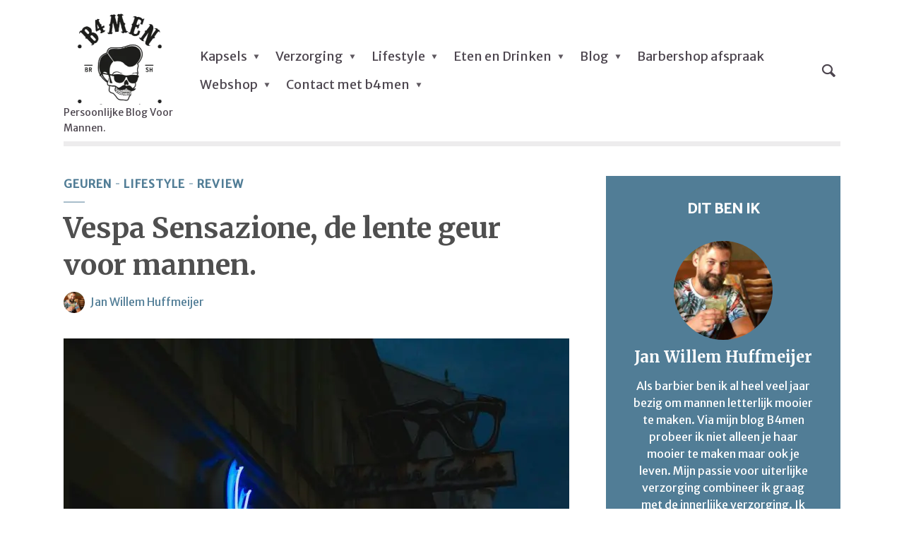

--- FILE ---
content_type: text/html; charset=UTF-8
request_url: https://www.b4men.nl/vespa-sensazione-de-lente-geur-voor-mannen/
body_size: 10713
content:
<!DOCTYPE html><html lang="nl-NL" class="no-js no-svg"><head><meta name="p:domain_verify" content="b85c1b85295eacbe5ed9cc3f4c5c6f32"/><meta charset="UTF-8"><meta name="viewport" content="width=device-width, initial-scale=1"><link rel="profile" href="http://gmpg.org/xfn/11"><link rel="dns-prefetch" href="//cdn.hu-manity.co" />  <script type="text/javascript">var huOptions = {"appID":"wwwb4mennl-1dacf8d","currentLanguage":"nl","blocking":false,"globalCookie":false,"isAdmin":false,"privacyConsent":true,"forms":[]};</script> <script type="text/javascript" src="https://cdn.hu-manity.co/hu-banner.min.js"></script><meta name='robots' content='index, follow, max-image-preview:large, max-snippet:-1, max-video-preview:-1' /><link media="all" href="https://www.b4men.nl/wp-content/cache/autoptimize/autoptimize_fd2fe4159aaf5fbf846762f5b41f86d5.php" rel="stylesheet"><title>Vespa Sensazione, de lente geur voor mannen. - B4men</title><meta name="description" content="Vespa Sensazione for him is voor mij echt de geursensatie voor de lente. Met een prijs van €22,50 is de Vespa Sensazione echt aanrader." /><link rel="canonical" href="https://www.b4men.nl/vespa-sensazione-de-lente-geur-voor-mannen/" /><meta property="og:locale" content="nl_NL" /><meta property="og:type" content="article" /><meta property="og:title" content="Vespa Sensazione, de lente geur voor mannen. - B4men" /><meta property="og:description" content="Vespa Sensazione for him is voor mij echt de geursensatie voor de lente. Met een prijs van €22,50 is de Vespa Sensazione echt aanrader." /><meta property="og:url" content="https://www.b4men.nl/vespa-sensazione-de-lente-geur-voor-mannen/" /><meta property="og:site_name" content="B4men" /><meta property="article:author" content="https://www.facebook.com/B4men.nl/" /><meta property="article:published_time" content="2015-03-14T05:35:43+00:00" /><meta property="article:modified_time" content="2024-06-16T16:52:47+00:00" /><meta property="og:image" content="https://www.b4men.nl/wp-content/uploads/2015/03/melloo-w9auWSHsT1U-unsplash.jpg" /><meta property="og:image:width" content="5184" /><meta property="og:image:height" content="3456" /><meta property="og:image:type" content="image/jpeg" /><meta name="author" content="Jan Willem Huffmeijer" /><meta name="twitter:label1" content="Geschreven door" /><meta name="twitter:data1" content="Jan Willem Huffmeijer" /><meta name="twitter:label2" content="Geschatte leestijd" /><meta name="twitter:data2" content="3 minuten" /> <script type="application/ld+json" class="yoast-schema-graph">{"@context":"https://schema.org","@graph":[{"@type":"Article","@id":"https://www.b4men.nl/vespa-sensazione-de-lente-geur-voor-mannen/#article","isPartOf":{"@id":"https://www.b4men.nl/vespa-sensazione-de-lente-geur-voor-mannen/"},"author":{"name":"Jan Willem Huffmeijer","@id":"https://www.b4men.nl/#/schema/person/bc3f54e997c11d6b6c291685ecbc2398"},"headline":"Vespa Sensazione, de lente geur voor mannen.","datePublished":"2015-03-14T05:35:43+00:00","dateModified":"2024-06-16T16:52:47+00:00","mainEntityOfPage":{"@id":"https://www.b4men.nl/vespa-sensazione-de-lente-geur-voor-mannen/"},"wordCount":378,"commentCount":0,"publisher":{"@id":"https://www.b4men.nl/#organization"},"image":{"@id":"https://www.b4men.nl/vespa-sensazione-de-lente-geur-voor-mannen/#primaryimage"},"thumbnailUrl":"https://www.b4men.nl/wp-content/uploads/2015/03/melloo-w9auWSHsT1U-unsplash.jpg","keywords":["geuren","parfum","Vespa","Vespa Sensation for him"],"articleSection":["Geuren","Lifestyle","Review"],"inLanguage":"nl-NL","potentialAction":[{"@type":"CommentAction","name":"Comment","target":["https://www.b4men.nl/vespa-sensazione-de-lente-geur-voor-mannen/#respond"]}]},{"@type":"WebPage","@id":"https://www.b4men.nl/vespa-sensazione-de-lente-geur-voor-mannen/","url":"https://www.b4men.nl/vespa-sensazione-de-lente-geur-voor-mannen/","name":"Vespa Sensazione, de lente geur voor mannen. - B4men","isPartOf":{"@id":"https://www.b4men.nl/#website"},"primaryImageOfPage":{"@id":"https://www.b4men.nl/vespa-sensazione-de-lente-geur-voor-mannen/#primaryimage"},"image":{"@id":"https://www.b4men.nl/vespa-sensazione-de-lente-geur-voor-mannen/#primaryimage"},"thumbnailUrl":"https://www.b4men.nl/wp-content/uploads/2015/03/melloo-w9auWSHsT1U-unsplash.jpg","datePublished":"2015-03-14T05:35:43+00:00","dateModified":"2024-06-16T16:52:47+00:00","description":"Vespa Sensazione for him is voor mij echt de geursensatie voor de lente. Met een prijs van €22,50 is de Vespa Sensazione echt aanrader.","breadcrumb":{"@id":"https://www.b4men.nl/vespa-sensazione-de-lente-geur-voor-mannen/#breadcrumb"},"inLanguage":"nl-NL","potentialAction":[{"@type":"ReadAction","target":["https://www.b4men.nl/vespa-sensazione-de-lente-geur-voor-mannen/"]}]},{"@type":"ImageObject","inLanguage":"nl-NL","@id":"https://www.b4men.nl/vespa-sensazione-de-lente-geur-voor-mannen/#primaryimage","url":"https://www.b4men.nl/wp-content/uploads/2015/03/melloo-w9auWSHsT1U-unsplash.jpg","contentUrl":"https://www.b4men.nl/wp-content/uploads/2015/03/melloo-w9auWSHsT1U-unsplash.jpg","width":5184,"height":3456},{"@type":"BreadcrumbList","@id":"https://www.b4men.nl/vespa-sensazione-de-lente-geur-voor-mannen/#breadcrumb","itemListElement":[{"@type":"ListItem","position":1,"name":"Home","item":"https://www.b4men.nl/"},{"@type":"ListItem","position":2,"name":"Vespa Sensazione, de lente geur voor mannen."}]},{"@type":"WebSite","@id":"https://www.b4men.nl/#website","url":"https://www.b4men.nl/","name":"B4men","description":"Persoonlijke Blog Voor Mannen.","publisher":{"@id":"https://www.b4men.nl/#organization"},"potentialAction":[{"@type":"SearchAction","target":{"@type":"EntryPoint","urlTemplate":"https://www.b4men.nl/?s={search_term_string}"},"query-input":{"@type":"PropertyValueSpecification","valueRequired":true,"valueName":"search_term_string"}}],"inLanguage":"nl-NL"},{"@type":"Organization","@id":"https://www.b4men.nl/#organization","name":"B4men","url":"https://www.b4men.nl/","logo":{"@type":"ImageObject","inLanguage":"nl-NL","@id":"https://www.b4men.nl/#/schema/logo/image/","url":"https://www.b4men.nl/wp-content/uploads/2018/08/Schermafbeelding-2017-12-06-om-07.26.30.png","contentUrl":"https://www.b4men.nl/wp-content/uploads/2018/08/Schermafbeelding-2017-12-06-om-07.26.30.png","width":292,"height":253,"caption":"B4men"},"image":{"@id":"https://www.b4men.nl/#/schema/logo/image/"}},{"@type":"Person","@id":"https://www.b4men.nl/#/schema/person/bc3f54e997c11d6b6c291685ecbc2398","name":"Jan Willem Huffmeijer","image":{"@type":"ImageObject","inLanguage":"nl-NL","@id":"https://www.b4men.nl/#/schema/person/image/","url":"https://secure.gravatar.com/avatar/5c2d5776838477f949c91724795b0fb71aaf29339d52e0f867dd6b5ea84ff026?s=96&d=mm&r=g","contentUrl":"https://secure.gravatar.com/avatar/5c2d5776838477f949c91724795b0fb71aaf29339d52e0f867dd6b5ea84ff026?s=96&d=mm&r=g","caption":"Jan Willem Huffmeijer"},"description":"Als barbier ben ik al heel veel jaar bezig om mannen letterlijk mooier te maken. Via mijn blog B4men probeer ik niet alleen je haar mooier te maken maar ook je leven. Mijn passie voor uiterlijke verzorging combineer ik graag met de innerlijke verzorging. Ik schrijf graag over de onderwerpen die jij leest. Veel plezier op mijn blog voor mannen.","sameAs":["http://www.b4menbarbershop.nl","https://www.facebook.com/B4men.nl/"],"url":"https://www.b4men.nl/author/admin/"}]}</script> <link rel='dns-prefetch' href='//fonts.googleapis.com' /><link rel="alternate" type="application/rss+xml" title="B4men &raquo; feed" href="https://www.b4men.nl/feed/" /><link rel="alternate" type="application/rss+xml" title="B4men &raquo; reacties feed" href="https://www.b4men.nl/comments/feed/" /><link rel="alternate" type="application/rss+xml" title="B4men &raquo; Vespa Sensazione, de lente geur voor mannen. reacties feed" href="https://www.b4men.nl/vespa-sensazione-de-lente-geur-voor-mannen/feed/" /><link rel='stylesheet' id='wpurp_style2-css' href='https://fonts.googleapis.com/css?family=Open+Sans&#038;ver=3.13.0' type='text/css' media='all' /><link rel='stylesheet' id='opinion-fonts-css' href='https://fonts.googleapis.com/css?family=Merriweather+Sans%3A400%7CMerriweather%3A400%2C700&#038;subset=latin%2Clatin-ext&#038;ver=1.0.3' type='text/css' media='all' /> <script type="text/javascript" src="https://www.b4men.nl/wp-includes/js/jquery/jquery.min.js" id="jquery-core-js"></script> <link rel="https://api.w.org/" href="https://www.b4men.nl/wp-json/" /><link rel="alternate" title="JSON" type="application/json" href="https://www.b4men.nl/wp-json/wp/v2/posts/22916" /><link rel="EditURI" type="application/rsd+xml" title="RSD" href="https://www.b4men.nl/xmlrpc.php?rsd" /><meta name="generator" content="WordPress 6.8.3" /><link rel='shortlink' href='https://www.b4men.nl/?p=22916' /><link rel="alternate" title="oEmbed (JSON)" type="application/json+oembed" href="https://www.b4men.nl/wp-json/oembed/1.0/embed?url=https%3A%2F%2Fwww.b4men.nl%2Fvespa-sensazione-de-lente-geur-voor-mannen%2F" /><link rel="alternate" title="oEmbed (XML)" type="text/xml+oembed" href="https://www.b4men.nl/wp-json/oembed/1.0/embed?url=https%3A%2F%2Fwww.b4men.nl%2Fvespa-sensazione-de-lente-geur-voor-mannen%2F&#038;format=xml" /><meta name="generator" content="Redux 4.5.8" /><link rel="icon" href="https://www.b4men.nl/wp-content/uploads/2014/11/b4men-avatar1.jpg" sizes="32x32" /><link rel="icon" href="https://www.b4men.nl/wp-content/uploads/2014/11/b4men-avatar1.jpg" sizes="192x192" /><link rel="apple-touch-icon" href="https://www.b4men.nl/wp-content/uploads/2014/11/b4men-avatar1.jpg" /><meta name="msapplication-TileImage" content="https://www.b4men.nl/wp-content/uploads/2014/11/b4men-avatar1.jpg" /><meta name="verification" content="deeaa890cfe7ccdf7b8a7f673a4cd289" /> <script async src="https://tags.refinery89.com/v2/b4men.js"></script>  <script async src="https://www.googletagmanager.com/gtag/js?id=G-G743Z8SFRM"></script> <script>window.dataLayer = window.dataLayer || [];
  function gtag(){dataLayer.push(arguments);}
  gtag('js', new Date());

  gtag('config', 'G-G743Z8SFRM');</script> </head><body class="wp-singular post-template-default single single-post postid-22916 single-format-standard wp-theme-opinion cookies-not-set uix-shortcodes-body opinion-sidebar-right opinion-hamburger-hidden"><header id="opinion-header" class="opinion-header"><div class="container d-flex justify-content-between align-items-center"><div class="opinion-slot-l"><div class="opinion-site-branding"> <span class="site-title h1 "><a href="https://www.b4men.nl/" rel="home"><picture class="opinion-logo"><source media="(min-width: 970px)" data-srcset="https://www.b4men.nl/wp-content/uploads/2018/08/Schermafbeelding-2017-12-06-om-07.26.30.png, https://www.b4men.nl/wp-content/uploads/2018/08/Schermafbeelding-2017-12-06-om-07.26.30.png 2x"><source data-srcset="https://www.b4men.nl/wp-content/uploads/2018/08/Schermafbeelding-2017-12-06-om-07.26.30.png, https://www.b4men.nl/wp-content/uploads/2018/08/Schermafbeelding-2017-12-06-om-07.26.30.png 2x"><noscript><img src="https://www.b4men.nl/wp-content/uploads/2018/08/Schermafbeelding-2017-12-06-om-07.26.30.png" alt="B4men"></noscript><img class="lazyload" src='data:image/svg+xml,%3Csvg%20xmlns=%22http://www.w3.org/2000/svg%22%20viewBox=%220%200%20210%20140%22%3E%3C/svg%3E' data-src="https://www.b4men.nl/wp-content/uploads/2018/08/Schermafbeelding-2017-12-06-om-07.26.30.png" alt="B4men"></picture></a></span><span class="site-description d-none d-lg-block">Persoonlijke Blog Voor Mannen.</span></div><nav class="menu-main_new-container"><ul id="menu-main_new" class="opinion-menu"><li id="menu-item-44770" class="menu-item menu-item-type-taxonomy menu-item-object-category menu-item-has-children menu-item-44770"><a href="https://www.b4men.nl/category/verzorging-2/haar-verzorging-2/">Kapsels</a><ul class="sub-menu"><li id="menu-item-44776" class="menu-item menu-item-type-taxonomy menu-item-object-category menu-item-44776"><a href="https://www.b4men.nl/category/verzorging-2/baarden-verzorging-2/">Baarden</a></li></ul></li><li id="menu-item-5754" class="menu-item menu-item-type-taxonomy menu-item-object-category menu-item-has-children menu-item-5754"><a href="https://www.b4men.nl/category/verzorging-2/">Verzorging</a><ul class="sub-menu"><li id="menu-item-5767" class="menu-item menu-item-type-taxonomy menu-item-object-category menu-item-5767"><a href="https://www.b4men.nl/category/verzorging-2/haar-verzorging-2/">Kapsels</a></li><li id="menu-item-5766" class="menu-item menu-item-type-taxonomy menu-item-object-category menu-item-5766"><a href="https://www.b4men.nl/category/verzorging-2/baarden-verzorging-2/">Baarden</a></li><li id="menu-item-5770" class="menu-item menu-item-type-taxonomy menu-item-object-category menu-item-5770"><a href="https://www.b4men.nl/category/verzorging-2/scheren/">Scheren</a></li><li id="menu-item-41149" class="menu-item menu-item-type-taxonomy menu-item-object-category menu-item-41149"><a href="https://www.b4men.nl/category/verzorging-2/">Verzorging</a></li><li id="menu-item-5768" class="menu-item menu-item-type-taxonomy menu-item-object-category menu-item-5768"><a href="https://www.b4men.nl/category/verzorging-2/huidverzorging/">Huidverzorging</a></li></ul></li><li id="menu-item-5752" class="menu-item menu-item-type-taxonomy menu-item-object-category current-post-ancestor current-menu-parent current-post-parent menu-item-has-children menu-item-5752"><a href="https://www.b4men.nl/category/lifestyle/">Lifestyle</a><ul class="sub-menu"><li id="menu-item-5760" class="menu-item menu-item-type-taxonomy menu-item-object-category menu-item-has-children menu-item-5760"><a href="https://www.b4men.nl/category/lifestyle/fashion/">Fashion</a><ul class="sub-menu"><li id="menu-item-41151" class="menu-item menu-item-type-taxonomy menu-item-object-category menu-item-41151"><a href="https://www.b4men.nl/category/lifestyle/fashion/">Fashion</a></li><li id="menu-item-5762" class="menu-item menu-item-type-taxonomy menu-item-object-category current-post-ancestor current-menu-parent current-post-parent menu-item-5762"><a href="https://www.b4men.nl/category/lifestyle/geuren-2/">Geuren</a></li><li id="menu-item-5763" class="menu-item menu-item-type-taxonomy menu-item-object-category menu-item-5763"><a href="https://www.b4men.nl/category/lifestyle/horloges/">Horloges</a></li><li id="menu-item-53166" class="menu-item menu-item-type-taxonomy menu-item-object-category menu-item-53166"><a href="https://www.b4men.nl/category/lifestyle/tassen/">Tassen</a></li></ul></li><li id="menu-item-23954" class="menu-item menu-item-type-taxonomy menu-item-object-category menu-item-23954"><a href="https://www.b4men.nl/category/lifestyle/autos/">Auto&#8217;s</a></li><li id="menu-item-53164" class="menu-item menu-item-type-taxonomy menu-item-object-category menu-item-has-children menu-item-53164"><a href="https://www.b4men.nl/category/lifestyle/sporten/">Sporten</a><ul class="sub-menu"><li id="menu-item-53165" class="menu-item menu-item-type-taxonomy menu-item-object-category menu-item-53165"><a href="https://www.b4men.nl/category/lifestyle/surfen/">Surfen</a></li><li id="menu-item-40939" class="menu-item menu-item-type-taxonomy menu-item-object-category menu-item-40939"><a href="https://www.b4men.nl/category/blog-2/hardlopen/">Hardlopen</a></li><li id="menu-item-44771" class="menu-item menu-item-type-taxonomy menu-item-object-category menu-item-44771"><a href="https://www.b4men.nl/category/fitness/">Fitness</a></li></ul></li><li id="menu-item-53163" class="menu-item menu-item-type-taxonomy menu-item-object-category menu-item-has-children menu-item-53163"><a href="https://www.b4men.nl/category/lifestyle/spiritueel/">Spiritueel</a><ul class="sub-menu"><li id="menu-item-44774" class="menu-item menu-item-type-taxonomy menu-item-object-category menu-item-44774"><a href="https://www.b4men.nl/category/lifestyle/psyche/">psyche</a></li></ul></li><li id="menu-item-44775" class="menu-item menu-item-type-taxonomy menu-item-object-category menu-item-44775"><a href="https://www.b4men.nl/category/lifestyle/sex/">Sex</a></li><li id="menu-item-48250" class="menu-item menu-item-type-taxonomy menu-item-object-category current-post-ancestor current-menu-parent current-post-parent menu-item-48250"><a href="https://www.b4men.nl/category/lifestyle/review-lifestyle/">Review</a></li><li id="menu-item-48251" class="menu-item menu-item-type-taxonomy menu-item-object-category menu-item-48251"><a href="https://www.b4men.nl/category/lifestyle/trouwen/">trouwen</a></li><li id="menu-item-26567" class="menu-item menu-item-type-taxonomy menu-item-object-category menu-item-has-children menu-item-26567"><a href="https://www.b4men.nl/category/lifestyle/games/">Games</a><ul class="sub-menu"><li id="menu-item-5761" class="menu-item menu-item-type-taxonomy menu-item-object-category menu-item-5761"><a href="https://www.b4men.nl/category/lifestyle/film/">Films / serie&#8217;s</a></li><li id="menu-item-44887" class="menu-item menu-item-type-taxonomy menu-item-object-category menu-item-44887"><a href="https://www.b4men.nl/category/lifestyle/muziek-lifestyle/">Muziek</a></li></ul></li><li id="menu-item-44773" class="menu-item menu-item-type-taxonomy menu-item-object-category menu-item-44773"><a href="https://www.b4men.nl/category/lifestyle/interieur/">Interieur</a></li></ul></li><li id="menu-item-5750" class="menu-item menu-item-type-taxonomy menu-item-object-category menu-item-has-children menu-item-5750"><a href="https://www.b4men.nl/category/eten-en-drinken/">Eten en Drinken</a><ul class="sub-menu"><li id="menu-item-5758" class="menu-item menu-item-type-taxonomy menu-item-object-category menu-item-5758"><a href="https://www.b4men.nl/category/eten-en-drinken/food/">Recepten</a></li><li id="menu-item-5756" class="menu-item menu-item-type-taxonomy menu-item-object-category menu-item-5756"><a href="https://www.b4men.nl/category/eten-en-drinken/bbq-2/">BBQ</a></li><li id="menu-item-40936" class="menu-item menu-item-type-taxonomy menu-item-object-category menu-item-40936"><a href="https://www.b4men.nl/category/eten-en-drinken/restaurant-review/">restaurant review</a></li><li id="menu-item-5757" class="menu-item menu-item-type-taxonomy menu-item-object-category menu-item-has-children menu-item-5757"><a href="https://www.b4men.nl/category/eten-en-drinken/drinks/">Drinks</a><ul class="sub-menu"><li id="menu-item-5772" class="menu-item menu-item-type-taxonomy menu-item-object-category menu-item-5772"><a href="https://www.b4men.nl/category/whisky-3/whisky-2/">Whisky</a></li><li id="menu-item-5771" class="menu-item menu-item-type-taxonomy menu-item-object-category menu-item-5771"><a href="https://www.b4men.nl/category/whisky-3/whiskey/">Whiskey</a></li><li id="menu-item-41153" class="menu-item menu-item-type-taxonomy menu-item-object-category menu-item-41153"><a href="https://www.b4men.nl/category/eten-en-drinken/drinks/">Drinks</a></li></ul></li></ul></li><li id="menu-item-40933" class="menu-item menu-item-type-taxonomy menu-item-object-category menu-item-has-children menu-item-40933"><a href="https://www.b4men.nl/category/blog-2/">Blog</a><ul class="sub-menu"><li id="menu-item-40937" class="menu-item menu-item-type-taxonomy menu-item-object-category menu-item-40937"><a href="https://www.b4men.nl/category/blog-2/b4men-persoonlijk/">B4men Persoonlijk</a></li><li id="menu-item-40938" class="menu-item menu-item-type-taxonomy menu-item-object-category menu-item-40938"><a href="https://www.b4men.nl/category/blog-2/de-week-van-b4men/">De week van B4men</a></li><li id="menu-item-21075" class="menu-item menu-item-type-taxonomy menu-item-object-category menu-item-21075"><a href="https://www.b4men.nl/category/blog-2/">Blog</a></li><li id="menu-item-21076" class="menu-item menu-item-type-taxonomy menu-item-object-category menu-item-21076"><a href="https://www.b4men.nl/category/blog-2/bloggen-2/">Column</a></li></ul></li><li id="menu-item-27812" class="menu-item menu-item-type-post_type menu-item-object-page menu-item-27812"><a href="https://www.b4men.nl/b4men-barbershop/">Barbershop afspraak</a></li><li id="menu-item-49418" class="menu-item menu-item-type-custom menu-item-object-custom menu-item-has-children menu-item-49418"><a href="https://shop.b4men.nl">Webshop</a><ul class="sub-menu"><li id="menu-item-49891" class="menu-item menu-item-type-custom menu-item-object-custom menu-item-49891"><a href="https://shop.b4men.nl/product-categorie/fashion/">B4men Kleding/Merch</a></li></ul></li><li id="menu-item-5830" class="menu-item menu-item-type-post_type menu-item-object-page menu-item-has-children menu-item-5830"><a href="https://www.b4men.nl/contact/">Contact met b4men</a><ul class="sub-menu"><li id="menu-item-5831" class="menu-item menu-item-type-post_type menu-item-object-page menu-item-5831"><a href="https://www.b4men.nl/adverteren-promoten-b4men-nl/">Adverteren op B4men.nl</a></li><li id="menu-item-49419" class="menu-item menu-item-type-custom menu-item-object-custom menu-item-49419"><a href="https://shop.b4men.nl">Webshop</a></li><li id="menu-item-5751" class="menu-item menu-item-type-taxonomy menu-item-object-category menu-item-5751"><a href="https://www.b4men.nl/category/kapperstrainingen/">Kapperstrainingen</a></li><li id="menu-item-5833" class="menu-item menu-item-type-post_type menu-item-object-page menu-item-5833"><a href="https://www.b4men.nl/contact/">Contact met b4men</a></li><li id="menu-item-41766" class="menu-item menu-item-type-post_type menu-item-object-page menu-item-privacy-policy menu-item-41766"><a rel="nofollow privacy-policy" href="https://www.b4men.nl/privacy-stagement-b4men-nl/">Privacy statement B4men.nl</a></li></ul></li></ul></nav></div><div class="opinion-slot-r"><ul class="opinion-menu-actions"><li class="action-el-search"><a href="javascript:void(0);" class="opinion-open-popup"><i class="opinion-icon opinion-icon-search"></i></a><div class="opinion-overlay-content"><form class="search-form opinion-form-special" action="https://www.b4men.nl/" method="get"> <span class="h3">Search</span> <input name="s" type="text" value="" placeholder="Type here to search..." /> <button type="submit">Search</button></form> <span class="opinion-action-close"> <i class="opinion-icon opinion-icon-close" aria-hidden="true"></i> </span></div></li><li class="action-el-hamburger"><a href="" class="opinion-open-sidebar"><i class="opinion-icon opinion-icon-menu"></i></a></li></ul></div></div><div class="container"><div class="opinion-header-border"></div></div></header><div class="opinion-section"><div class="container"><div class="section-content row justify-content-center"><div class="col-12 col-lg-8 opinion-order-1"><article class="opinion-post opinion-single opinion-single-1 post-22916 post type-post status-publish format-standard has-post-thumbnail hentry category-geuren-2 category-lifestyle category-review-lifestyle tag-geuren tag-parfum tag-vespa tag-vespa-sensation-for-him"><div class="entry-header"><div class="entry-category"> <a href="https://www.b4men.nl/category/lifestyle/geuren-2/" rel="tag" class="cat-8">Geuren</a><a href="https://www.b4men.nl/category/lifestyle/" rel="tag" class="cat-14">Lifestyle</a><a href="https://www.b4men.nl/category/lifestyle/review-lifestyle/" rel="tag" class="cat-512">Review</a></div><h1 class="entry-title h1">Vespa Sensazione, de lente geur voor mannen.</h1><div class="entry-meta"> <span class="meta-item meta-author"><span class="vcard author"><a href="https://www.b4men.nl/author/admin/"><noscript><img alt='' src='https://www.b4men.nl/wp-content/uploads/2018/08/7BBDD710-310E-411A-AD14-C3ED53A871E7-150x150.jpeg' class='avatar avatar-30 photo' height='30' width='30' /></noscript><img alt='' src='data:image/svg+xml,%3Csvg%20xmlns=%22http://www.w3.org/2000/svg%22%20viewBox=%220%200%2030%2030%22%3E%3C/svg%3E' data-src='https://www.b4men.nl/wp-content/uploads/2018/08/7BBDD710-310E-411A-AD14-C3ED53A871E7-150x150.jpeg' class='lazyload avatar avatar-30 photo' height='30' width='30' />Jan Willem Huffmeijer</a></span></span></div></div><div class="entry-media"> <noscript><img width="716" height="477" src="https://www.b4men.nl/wp-content/uploads/2015/03/melloo-w9auWSHsT1U-unsplash-716x477.jpg" class="attachment-opinion-single-regular size-opinion-single-regular wp-post-image" alt="" /></noscript><img width="716" height="477" src='data:image/svg+xml,%3Csvg%20xmlns=%22http://www.w3.org/2000/svg%22%20viewBox=%220%200%20716%20477%22%3E%3C/svg%3E' data-src="https://www.b4men.nl/wp-content/uploads/2015/03/melloo-w9auWSHsT1U-unsplash-716x477.jpg" class="lazyload attachment-opinion-single-regular size-opinion-single-regular wp-post-image" alt="" /></div><div class="entry-content"><p>Ja, echt waar je leest het goed! Vespa, die van de scooters?? Van Piaggio?? Ja die ja!! Vespa heeft vanaf eind Maart zijn eigen geur. Ik moet zeggen dat ik het ook echt heel goed bij elkaar vind passen, de vrolijkheid is volop aanwezig.</p><p>De scooters van Vespa stralen speelsheid en toch klasse uit. Echt Italiaans dus en dat verwacht ik van de geur dus ook wel.</p><h2>De Vespa Sensazione For Him</h2><p>De verpakking begint al helemaal goed, het popart design is vrolijk en speels zoals je dat bij Vespa verwacht. Nu de geur zelf maar eens testen. Ik persoonlijk vind de Vespa Sensazione For Him verbazend lekker.</p><p>Ik vind het geurtje er heel erg leuk uitzien, maar ik had niet verwacht dat hij zo lekker zou ruiken. De reden is eigenlijk niet helemaal eerlijk, dit soort geuren komen vaak te koop bij drogisterijen en kosten meestal niet zoveel geld.</p><p>Deze geuren zijn vaak bedoeld voor een jonge doelgroep en inmiddels hoor ik daar niet helemaal meer bij. Toch vind ik het daarom juist leuk om jullie kennis te laten maken met deze echte lente geur. De opening van de Vespa Sensazione For Him is krachtig en fruitig met tonen van rabarber, appel en mandarijn.</p><p>De frisse opening veranderd langzaam in een meer vurig hart met tonen van vijgenboom en lavendel. Iets wat ik heel erg lekker vind aan de Vespa Sensazione For Him is de zwarte thee geur die steeds meer naar bovenkomt. Het maakt deze geur bijna verslavend lekker. De basis van deze geur is voor patchoeli en ambrox en maken de geur verleidelijk.</p><p><a class="opinion-popup-img" href=https://www.b4men.nl/wp-content/uploads/2015/03/image1-e1426282323518.jpg  data-size="{&quot;w&quot;:1920,&quot;h&quot;:1280}" ><noscript><img decoding="async" class="aligncenter size-full wp-image-22922" src="https://www.b4men.nl/wp-content/uploads/2015/03/image1-e1426282323518.jpg" alt="image" width="987" height="1008" srcset="https://www.b4men.nl/wp-content/uploads/2015/03/image1-e1426282323518.jpg 987w, https://www.b4men.nl/wp-content/uploads/2015/03/image1-e1426282323518-294x300.jpg 294w" sizes="(max-width: 987px) 100vw, 987px" /></noscript><img decoding="async" class="lazyload aligncenter size-full wp-image-22922" src='data:image/svg+xml,%3Csvg%20xmlns=%22http://www.w3.org/2000/svg%22%20viewBox=%220%200%20987%201008%22%3E%3C/svg%3E' data-src="https://www.b4men.nl/wp-content/uploads/2015/03/image1-e1426282323518.jpg" alt="image" width="987" height="1008" data-srcset="https://www.b4men.nl/wp-content/uploads/2015/03/image1-e1426282323518.jpg 987w, https://www.b4men.nl/wp-content/uploads/2015/03/image1-e1426282323518-294x300.jpg 294w" data-sizes="(max-width: 987px) 100vw, 987px" /></a></p><h2>Vespa Sensazione For Him</h2><p>Zoals gezegd heeft deze geur mij echt in alle opzichten enorm verrast. Ook de prijs is erg leuk, € 22,50 is de prijs voor 50ml en dat vind ik echt spot goedkoop voor deze geur. Een nadeel die ik wel wil noemen is dat je merkt dat hij wel sneller weg is dan de duurdere geuren. Maar goed, ik vind dat je dat voor deze prijs ook mag verwachten.Ik vind de Vespa Sensazione For Him echt de moeite waard om eens te proberen.</p><p>Vanaf eind maart is de Vespa Sensazione For Him te koop bij de drogisterijen.</p><p>*dit is geen gesponsord artikel</p></div></article><div class="opinion-author opinion-bg-light section-margin"><div class="container"><div class="row"><div class="col-12 col-md-2 no-right-padding"><div class="author-avatar"> <noscript><img alt='' src='https://www.b4men.nl/wp-content/uploads/2018/08/7BBDD710-310E-411A-AD14-C3ED53A871E7-150x150.jpeg' class='avatar avatar-85 photo' height='85' width='85' /></noscript><img alt='' src='data:image/svg+xml,%3Csvg%20xmlns=%22http://www.w3.org/2000/svg%22%20viewBox=%220%200%2085%2085%22%3E%3C/svg%3E' data-src='https://www.b4men.nl/wp-content/uploads/2018/08/7BBDD710-310E-411A-AD14-C3ED53A871E7-150x150.jpeg' class='lazyload avatar avatar-85 photo' height='85' width='85' /></div></div><div class="col-12 col-md-10"><div class="author-description"><div> Written by</div><h6>Jan Willem Huffmeijer</h6><p>Als barbier ben ik al heel veel jaar bezig om mannen letterlijk mooier te maken. Via mijn blog B4men probeer ik niet alleen je haar mooier te maken maar ook je leven. Mijn passie voor uiterlijke verzorging combineer ik graag met de innerlijke verzorging. Ik schrijf graag over de onderwerpen die jij leest. Veel plezier op mijn blog voor mannen.</p> <a href="https://www.b4men.nl/author/admin/" class="opinion-button opinion-button-small">View all articles</a><a href="http://www.b4menbarbershop.nl" target="_blank" class="opinion-button opinion-button-circle opinion-button-hollow"><i class="opinion-icon opinion-icon-link"></i></a><a href="https://www.facebook.com/B4men.nl/" target="_blank" class="opinion-button opinion-button-circle opinion-button-hollow"><i class="fa fa-facebook"></i></a></div></div></div></div></div><div class="opinion-related section-margin"><div class="section-head"><h5 class="section-title h1">Related articles</h5></div><div class="row"><div class="col-12 col-md-6"><article class="opinion-post opinion-layout-d opinion-primary-meta-small opinion-layout-small post-53373 post type-post status-publish format-standard has-post-thumbnail hentry category-fashion category-geuren-2 category-lifestyle tag-eau-de-toilette tag-no-limits-gold tag-parfum tag-philipp-plein"><div class="entry-media"> <a href="https://www.b4men.nl/no-limits-gold-van-philipp-plein-review-b4men/"> <noscript><img width="332" height="222" src="https://www.b4men.nl/wp-content/uploads/2023/10/Scherm­afbeelding-2023-10-09-om-20.05.37-332x222.png" class="attachment-opinion-d size-opinion-d wp-post-image" alt="No Limits Gold Philipp Plein B4men" /></noscript><img width="332" height="222" src='data:image/svg+xml,%3Csvg%20xmlns=%22http://www.w3.org/2000/svg%22%20viewBox=%220%200%20332%20222%22%3E%3C/svg%3E' data-src="https://www.b4men.nl/wp-content/uploads/2023/10/Scherm­afbeelding-2023-10-09-om-20.05.37-332x222.png" class="lazyload attachment-opinion-d size-opinion-d wp-post-image" alt="No Limits Gold Philipp Plein B4men" /> </a><div class="entry-meta-primary"> <a class="meta-date" href="https://www.b4men.nl/no-limits-gold-van-philipp-plein-review-b4men/"><span class="meta-data">okt</span><span class="meta-number">09</span></a></div></div><div class="entry-header"><div class="entry-category"> <a href="https://www.b4men.nl/category/lifestyle/fashion/" rel="tag" class="cat-252">Fashion</a><a href="https://www.b4men.nl/category/lifestyle/geuren-2/" rel="tag" class="cat-8">Geuren</a><a href="https://www.b4men.nl/category/lifestyle/" rel="tag" class="cat-14">Lifestyle</a></div><h2 class="entry-title h4"><a href="https://www.b4men.nl/no-limits-gold-van-philipp-plein-review-b4men/">No Limits Gold van Philipp Plein review B4men</a></h2><div class="entry-meta"> <span class="meta-item meta-author"><span class="vcard author"><a href="https://www.b4men.nl/author/admin/"><noscript><img alt='' src='https://www.b4men.nl/wp-content/uploads/2018/08/7BBDD710-310E-411A-AD14-C3ED53A871E7-150x150.jpeg' class='avatar avatar-30 photo' height='30' width='30' /></noscript><img alt='' src='data:image/svg+xml,%3Csvg%20xmlns=%22http://www.w3.org/2000/svg%22%20viewBox=%220%200%2030%2030%22%3E%3C/svg%3E' data-src='https://www.b4men.nl/wp-content/uploads/2018/08/7BBDD710-310E-411A-AD14-C3ED53A871E7-150x150.jpeg' class='lazyload avatar avatar-30 photo' height='30' width='30' />Jan Willem Huffmeijer</a></span></span></div></div></article></div><div class="col-12 col-md-6"><article class="opinion-post opinion-layout-d opinion-primary-meta-small opinion-layout-small post-53200 post type-post status-publish format-standard has-post-thumbnail hentry category-geuren-2 category-lifestyle tag-gids-voor-het-uitkiezen-van-parfum tag-hoe-kies-je-de-juiste-parfum tag-mannen-parfum tag-online-parfum-kopen tag-parfum tag-parfum-voor-mannen"><div class="entry-media"> <a href="https://www.b4men.nl/een-gids-voor-het-kiezen-van-een-verleidelijke-en-langdurige-heren-parfum/"> <noscript><img width="332" height="222" src="https://www.b4men.nl/wp-content/uploads/2023/08/felipepelaquim-ywE0IlojSI8-unsplash-1-1-332x222.jpg" class="attachment-opinion-d size-opinion-d wp-post-image" alt="" /></noscript><img width="332" height="222" src='data:image/svg+xml,%3Csvg%20xmlns=%22http://www.w3.org/2000/svg%22%20viewBox=%220%200%20332%20222%22%3E%3C/svg%3E' data-src="https://www.b4men.nl/wp-content/uploads/2023/08/felipepelaquim-ywE0IlojSI8-unsplash-1-1-332x222.jpg" class="lazyload attachment-opinion-d size-opinion-d wp-post-image" alt="" /> </a><div class="entry-meta-primary"> <a class="meta-date" href="https://www.b4men.nl/een-gids-voor-het-kiezen-van-een-verleidelijke-en-langdurige-heren-parfum/"><span class="meta-data">aug</span><span class="meta-number">04</span></a></div></div><div class="entry-header"><div class="entry-category"> <a href="https://www.b4men.nl/category/lifestyle/geuren-2/" rel="tag" class="cat-8">Geuren</a><a href="https://www.b4men.nl/category/lifestyle/" rel="tag" class="cat-14">Lifestyle</a></div><h2 class="entry-title h4"><a href="https://www.b4men.nl/een-gids-voor-het-kiezen-van-een-verleidelijke-en-langdurige-heren-parfum/">Een gids voor het kiezen van een verleidelijke en langdurige heren parfum</a></h2><div class="entry-meta"> <span class="meta-item meta-author"><span class="vcard author"><a href="https://www.b4men.nl/author/admin/"><noscript><img alt='' src='https://www.b4men.nl/wp-content/uploads/2018/08/7BBDD710-310E-411A-AD14-C3ED53A871E7-150x150.jpeg' class='avatar avatar-30 photo' height='30' width='30' /></noscript><img alt='' src='data:image/svg+xml,%3Csvg%20xmlns=%22http://www.w3.org/2000/svg%22%20viewBox=%220%200%2030%2030%22%3E%3C/svg%3E' data-src='https://www.b4men.nl/wp-content/uploads/2018/08/7BBDD710-310E-411A-AD14-C3ED53A871E7-150x150.jpeg' class='lazyload avatar avatar-30 photo' height='30' width='30' />Jan Willem Huffmeijer</a></span></span></div></div></article></div><div class="col-12 col-md-6"><article class="opinion-post opinion-layout-d opinion-primary-meta-small opinion-layout-small post-51649 post type-post status-publish format-standard has-post-thumbnail hentry category-geuren-2 category-lifestyle category-review-lifestyle tag-dsquared2 tag-geuren tag-parfum tag-wood tag-wood-original"><div class="entry-media"> <a href="https://www.b4men.nl/wood-original-dsquared2-eau-de-parfum/"> <noscript><img width="332" height="222" src="https://www.b4men.nl/wp-content/uploads/2022/03/3_OWME_1063x1063-332x222.jpg" class="attachment-opinion-d size-opinion-d wp-post-image" alt="Wood Original Dsquared2 B4men" /></noscript><img width="332" height="222" src='data:image/svg+xml,%3Csvg%20xmlns=%22http://www.w3.org/2000/svg%22%20viewBox=%220%200%20332%20222%22%3E%3C/svg%3E' data-src="https://www.b4men.nl/wp-content/uploads/2022/03/3_OWME_1063x1063-332x222.jpg" class="lazyload attachment-opinion-d size-opinion-d wp-post-image" alt="Wood Original Dsquared2 B4men" /> </a><div class="entry-meta-primary"> <a class="meta-date" href="https://www.b4men.nl/wood-original-dsquared2-eau-de-parfum/"><span class="meta-data">mrt</span><span class="meta-number">20</span></a></div></div><div class="entry-header"><div class="entry-category"> <a href="https://www.b4men.nl/category/lifestyle/geuren-2/" rel="tag" class="cat-8">Geuren</a><a href="https://www.b4men.nl/category/lifestyle/" rel="tag" class="cat-14">Lifestyle</a><a href="https://www.b4men.nl/category/lifestyle/review-lifestyle/" rel="tag" class="cat-512">Review</a></div><h2 class="entry-title h4"><a href="https://www.b4men.nl/wood-original-dsquared2-eau-de-parfum/">Wood Original Dsquared2 Eau de Parfum</a></h2><div class="entry-meta"> <span class="meta-item meta-author"><span class="vcard author"><a href="https://www.b4men.nl/author/admin/"><noscript><img alt='' src='https://www.b4men.nl/wp-content/uploads/2018/08/7BBDD710-310E-411A-AD14-C3ED53A871E7-150x150.jpeg' class='avatar avatar-30 photo' height='30' width='30' /></noscript><img alt='' src='data:image/svg+xml,%3Csvg%20xmlns=%22http://www.w3.org/2000/svg%22%20viewBox=%220%200%2030%2030%22%3E%3C/svg%3E' data-src='https://www.b4men.nl/wp-content/uploads/2018/08/7BBDD710-310E-411A-AD14-C3ED53A871E7-150x150.jpeg' class='lazyload avatar avatar-30 photo' height='30' width='30' />Jan Willem Huffmeijer</a></span></span></div></div></article></div><div class="col-12 col-md-6"><article class="opinion-post opinion-layout-d opinion-primary-meta-small opinion-layout-small post-51125 post type-post status-publish format-standard has-post-thumbnail hentry category-geuren-2 category-lifestyle tag-eros-parfum tag-parfum tag-review tag-versace tag-versace-eros"><div class="entry-media"> <a href="https://www.b4men.nl/versace-eros-parfum-review/"> <noscript><img width="332" height="222" src="https://www.b4men.nl/wp-content/uploads/2021/11/VEP20_ADV_D_440x285-332x222.jpg" class="attachment-opinion-d size-opinion-d wp-post-image" alt="" /></noscript><img width="332" height="222" src='data:image/svg+xml,%3Csvg%20xmlns=%22http://www.w3.org/2000/svg%22%20viewBox=%220%200%20332%20222%22%3E%3C/svg%3E' data-src="https://www.b4men.nl/wp-content/uploads/2021/11/VEP20_ADV_D_440x285-332x222.jpg" class="lazyload attachment-opinion-d size-opinion-d wp-post-image" alt="" /> </a><div class="entry-meta-primary"> <a class="meta-date" href="https://www.b4men.nl/versace-eros-parfum-review/"><span class="meta-data">nov</span><span class="meta-number">11</span></a></div></div><div class="entry-header"><div class="entry-category"> <a href="https://www.b4men.nl/category/lifestyle/geuren-2/" rel="tag" class="cat-8">Geuren</a><a href="https://www.b4men.nl/category/lifestyle/" rel="tag" class="cat-14">Lifestyle</a></div><h2 class="entry-title h4"><a href="https://www.b4men.nl/versace-eros-parfum-review/">Versace Eros Parfum review</a></h2><div class="entry-meta"> <span class="meta-item meta-author"><span class="vcard author"><a href="https://www.b4men.nl/author/admin/"><noscript><img alt='' src='https://www.b4men.nl/wp-content/uploads/2018/08/7BBDD710-310E-411A-AD14-C3ED53A871E7-150x150.jpeg' class='avatar avatar-30 photo' height='30' width='30' /></noscript><img alt='' src='data:image/svg+xml,%3Csvg%20xmlns=%22http://www.w3.org/2000/svg%22%20viewBox=%220%200%2030%2030%22%3E%3C/svg%3E' data-src='https://www.b4men.nl/wp-content/uploads/2018/08/7BBDD710-310E-411A-AD14-C3ED53A871E7-150x150.jpeg' class='lazyload avatar avatar-30 photo' height='30' width='30' />Jan Willem Huffmeijer</a></span></span></div></div></article></div></div></div><div class="opinion-comments section-margin"><div class="opinion-comment-form"><div id="respond" class="comment-respond"><h5 id="reply-title" class="h1">Leave a reply</h5><p class="must-log-in">Je moet <a href="https://www.b4men.nl/beheer/?redirect_to=https%3A%2F%2Fwww.b4men.nl%2Fvespa-sensazione-de-lente-geur-voor-mannen%2F"> ingelogd zijn op</a> om een reactie te plaatsen.</p></div></div></div></div><div class="col-12 col-lg-4 opinion-order-2"><aside class="opinion-sidebar row"><div id="mks_author_widget-1" class="widget mks_author_widget col-12 col-md-6 col-lg-12"><div class="opinion-accent opinion-inverted"><h4 class="widget-title h6">Dit ben ik</h4> <a href="https://www.b4men.nl/author/admin/"><noscript><img alt='' src='https://www.b4men.nl/wp-content/uploads/2018/08/7BBDD710-310E-411A-AD14-C3ED53A871E7-150x150.jpeg' class='avatar avatar-140 photo' height='140' width='140' /></noscript><img alt='' src='data:image/svg+xml,%3Csvg%20xmlns=%22http://www.w3.org/2000/svg%22%20viewBox=%220%200%20140%20140%22%3E%3C/svg%3E' data-src='https://www.b4men.nl/wp-content/uploads/2018/08/7BBDD710-310E-411A-AD14-C3ED53A871E7-150x150.jpeg' class='lazyload avatar avatar-140 photo' height='140' width='140' /></a><h3><a href="https://www.b4men.nl/author/admin/">Jan Willem Huffmeijer</a></h3><p>Als barbier ben ik al heel veel jaar bezig om mannen letterlijk mooier te maken. Via mijn blog B4men probeer ik niet alleen je haar mooier te maken maar ook je leven. Mijn passie voor uiterlijke verzorging combineer ik graag met de innerlijke verzorging. Ik schrijf graag over de onderwerpen die jij leest. Veel plezier op mijn blog voor mannen.</p><div class="mks_autor_link_wrap"><a href="https://www.b4men.nl/author/admin/" class="mks_author_link">Lees mijn berichten </a></div></div></div><div id="text-43" class="widget widget_text col-12 col-md-6 col-lg-12"><div class="opinion-accent opinion-inverted"><h4 class="widget-title h6">Beste Baardtrimmer volgens B4men</h4><div class="textwidget"><p><script type="text/javascript">var bol_sitebar_v2={"id":"bol_1678358523148", "baseUrl":"partner.bol.com","productId":"9200000124650749","familyId":"","siteId":"23113","target":true,"rating":true,"price":true,"deliveryDescription":true,"button":true,"linkName":"Wahl%20-%20ProLithium%20Series%20-%20Beret%20Trimmer%20Cordless","linkSubId":""};</script><script type="text/javascript" src="https://partner.bol.com/promotion/static/js/partnerProductlinkV2.js" id="bol_1678358523148"></script></p></div></div></div><div id="text-40" class="widget widget_text col-12 col-md-6 col-lg-12"><div class="opinion-accent opinion-inverted"><h4 class="widget-title h6">Top Paste van Hunter</h4><div class="textwidget"><p><script type="text/javascript">var bol_sitebar_v2={"id":"bol_1678358662585", "baseUrl":"partner.bol.com","productId":"9300000110998991","familyId":"","siteId":"23113","target":true,"rating":true,"price":true,"deliveryDescription":true,"button":true,"linkName":"Hunter%201114%20Fiber%20Gum%20250%20ML%20Medium%20Hold%20Paste","linkSubId":""};</script><script type="text/javascript" src="https://partner.bol.com/promotion/static/js/partnerProductlinkV2.js" id="bol_1678358662585"></script></p></div></div></div><div id="text-42" class="widget widget_text col-12 col-md-6 col-lg-12"><div class="opinion-accent opinion-inverted"><h4 class="widget-title h6">Toffe baardkit</h4><div class="textwidget"><p><script type="text/javascript">var bol_sitebar_v2={"id":"bol_1678358748753", "baseUrl":"partner.bol.com","productId":"9200000118815020","familyId":"","siteId":"23113","target":true,"rating":true,"price":true,"deliveryDescription":true,"button":true,"linkName":"XXL%20Baardverzorging%20set%20-%20Baardgroei%20kit%20-%20Gif...","linkSubId":""};</script><script type="text/javascript" src="https://partner.bol.com/promotion/static/js/partnerProductlinkV2.js" id="bol_1678358748753"></script></p></div></div></div><div id="mks_social_widget-2" class="widget mks_social_widget col-12 col-md-6 col-lg-12"><div class="opinion-accent opinion-inverted"><h4 class="widget-title h6">Volg B4men op Social</h4><ul class="mks_social_widget_ul"><li><a href="https://www.facebook.com/B4men.nl/" title="Facebook" class="socicon-facebook soc_circle" target="_blank" rel="noopener" style="width: 55px; height: 55px; font-size: 18px;line-height:61px;"><span>facebook</span></a></li><li><a href="https://www.instagram.com/b4men.nl/" title="Instagram" class="socicon-instagram soc_circle" target="_blank" rel="noopener" style="width: 55px; height: 55px; font-size: 18px;line-height:61px;"><span>instagram</span></a></li><li><a href="https://www.linkedin.com/in/jwhuffmeijer/" title="Linkedin" class="socicon-linkedin soc_circle" target="_blank" rel="noopener" style="width: 55px; height: 55px; font-size: 18px;line-height:61px;"><span>linkedin</span></a></li><li><a href="https://nl.pinterest.com/b4mennl" title="Pinterest" class="socicon-pinterest soc_circle" target="_blank" rel="noopener" style="width: 55px; height: 55px; font-size: 18px;line-height:61px;"><span>pinterest</span></a></li></ul></div></div></aside></div></div></div></div><footer id="opinion-footer" class="opinion-footer"><div class="container"><div class="opinion-prefooter"> <a href="https://www.b4men.nl/"><noscript><img src="https://www.b4men.nl/wp-content/uploads/2018/09/b4men-logo-liggend-v2.png" alt="B4men"></noscript><img class="lazyload" src='data:image/svg+xml,%3Csvg%20xmlns=%22http://www.w3.org/2000/svg%22%20viewBox=%220%200%20210%20140%22%3E%3C/svg%3E' data-src="https://www.b4men.nl/wp-content/uploads/2018/09/b4men-logo-liggend-v2.png" alt="B4men"></a><nav class="menu-main_new-container"><ul id="menu-main_new-1" class="opinion-menu"><li class="menu-item menu-item-type-taxonomy menu-item-object-category menu-item-has-children menu-item-44770"><a href="https://www.b4men.nl/category/verzorging-2/haar-verzorging-2/">Kapsels</a><ul class="sub-menu"><li class="menu-item menu-item-type-taxonomy menu-item-object-category menu-item-44776"><a href="https://www.b4men.nl/category/verzorging-2/baarden-verzorging-2/">Baarden</a></li></ul></li><li class="menu-item menu-item-type-taxonomy menu-item-object-category menu-item-has-children menu-item-5754"><a href="https://www.b4men.nl/category/verzorging-2/">Verzorging</a><ul class="sub-menu"><li class="menu-item menu-item-type-taxonomy menu-item-object-category menu-item-5767"><a href="https://www.b4men.nl/category/verzorging-2/haar-verzorging-2/">Kapsels</a></li><li class="menu-item menu-item-type-taxonomy menu-item-object-category menu-item-5766"><a href="https://www.b4men.nl/category/verzorging-2/baarden-verzorging-2/">Baarden</a></li><li class="menu-item menu-item-type-taxonomy menu-item-object-category menu-item-5770"><a href="https://www.b4men.nl/category/verzorging-2/scheren/">Scheren</a></li><li class="menu-item menu-item-type-taxonomy menu-item-object-category menu-item-41149"><a href="https://www.b4men.nl/category/verzorging-2/">Verzorging</a></li><li class="menu-item menu-item-type-taxonomy menu-item-object-category menu-item-5768"><a href="https://www.b4men.nl/category/verzorging-2/huidverzorging/">Huidverzorging</a></li></ul></li><li class="menu-item menu-item-type-taxonomy menu-item-object-category current-post-ancestor current-menu-parent current-post-parent menu-item-has-children menu-item-5752"><a href="https://www.b4men.nl/category/lifestyle/">Lifestyle</a><ul class="sub-menu"><li class="menu-item menu-item-type-taxonomy menu-item-object-category menu-item-has-children menu-item-5760"><a href="https://www.b4men.nl/category/lifestyle/fashion/">Fashion</a><ul class="sub-menu"><li class="menu-item menu-item-type-taxonomy menu-item-object-category menu-item-41151"><a href="https://www.b4men.nl/category/lifestyle/fashion/">Fashion</a></li><li class="menu-item menu-item-type-taxonomy menu-item-object-category current-post-ancestor current-menu-parent current-post-parent menu-item-5762"><a href="https://www.b4men.nl/category/lifestyle/geuren-2/">Geuren</a></li><li class="menu-item menu-item-type-taxonomy menu-item-object-category menu-item-5763"><a href="https://www.b4men.nl/category/lifestyle/horloges/">Horloges</a></li><li class="menu-item menu-item-type-taxonomy menu-item-object-category menu-item-53166"><a href="https://www.b4men.nl/category/lifestyle/tassen/">Tassen</a></li></ul></li><li class="menu-item menu-item-type-taxonomy menu-item-object-category menu-item-23954"><a href="https://www.b4men.nl/category/lifestyle/autos/">Auto&#8217;s</a></li><li class="menu-item menu-item-type-taxonomy menu-item-object-category menu-item-has-children menu-item-53164"><a href="https://www.b4men.nl/category/lifestyle/sporten/">Sporten</a><ul class="sub-menu"><li class="menu-item menu-item-type-taxonomy menu-item-object-category menu-item-53165"><a href="https://www.b4men.nl/category/lifestyle/surfen/">Surfen</a></li><li class="menu-item menu-item-type-taxonomy menu-item-object-category menu-item-40939"><a href="https://www.b4men.nl/category/blog-2/hardlopen/">Hardlopen</a></li><li class="menu-item menu-item-type-taxonomy menu-item-object-category menu-item-44771"><a href="https://www.b4men.nl/category/fitness/">Fitness</a></li></ul></li><li class="menu-item menu-item-type-taxonomy menu-item-object-category menu-item-has-children menu-item-53163"><a href="https://www.b4men.nl/category/lifestyle/spiritueel/">Spiritueel</a><ul class="sub-menu"><li class="menu-item menu-item-type-taxonomy menu-item-object-category menu-item-44774"><a href="https://www.b4men.nl/category/lifestyle/psyche/">psyche</a></li></ul></li><li class="menu-item menu-item-type-taxonomy menu-item-object-category menu-item-44775"><a href="https://www.b4men.nl/category/lifestyle/sex/">Sex</a></li><li class="menu-item menu-item-type-taxonomy menu-item-object-category current-post-ancestor current-menu-parent current-post-parent menu-item-48250"><a href="https://www.b4men.nl/category/lifestyle/review-lifestyle/">Review</a></li><li class="menu-item menu-item-type-taxonomy menu-item-object-category menu-item-48251"><a href="https://www.b4men.nl/category/lifestyle/trouwen/">trouwen</a></li><li class="menu-item menu-item-type-taxonomy menu-item-object-category menu-item-has-children menu-item-26567"><a href="https://www.b4men.nl/category/lifestyle/games/">Games</a><ul class="sub-menu"><li class="menu-item menu-item-type-taxonomy menu-item-object-category menu-item-5761"><a href="https://www.b4men.nl/category/lifestyle/film/">Films / serie&#8217;s</a></li><li class="menu-item menu-item-type-taxonomy menu-item-object-category menu-item-44887"><a href="https://www.b4men.nl/category/lifestyle/muziek-lifestyle/">Muziek</a></li></ul></li><li class="menu-item menu-item-type-taxonomy menu-item-object-category menu-item-44773"><a href="https://www.b4men.nl/category/lifestyle/interieur/">Interieur</a></li></ul></li><li class="menu-item menu-item-type-taxonomy menu-item-object-category menu-item-has-children menu-item-5750"><a href="https://www.b4men.nl/category/eten-en-drinken/">Eten en Drinken</a><ul class="sub-menu"><li class="menu-item menu-item-type-taxonomy menu-item-object-category menu-item-5758"><a href="https://www.b4men.nl/category/eten-en-drinken/food/">Recepten</a></li><li class="menu-item menu-item-type-taxonomy menu-item-object-category menu-item-5756"><a href="https://www.b4men.nl/category/eten-en-drinken/bbq-2/">BBQ</a></li><li class="menu-item menu-item-type-taxonomy menu-item-object-category menu-item-40936"><a href="https://www.b4men.nl/category/eten-en-drinken/restaurant-review/">restaurant review</a></li><li class="menu-item menu-item-type-taxonomy menu-item-object-category menu-item-has-children menu-item-5757"><a href="https://www.b4men.nl/category/eten-en-drinken/drinks/">Drinks</a><ul class="sub-menu"><li class="menu-item menu-item-type-taxonomy menu-item-object-category menu-item-5772"><a href="https://www.b4men.nl/category/whisky-3/whisky-2/">Whisky</a></li><li class="menu-item menu-item-type-taxonomy menu-item-object-category menu-item-5771"><a href="https://www.b4men.nl/category/whisky-3/whiskey/">Whiskey</a></li><li class="menu-item menu-item-type-taxonomy menu-item-object-category menu-item-41153"><a href="https://www.b4men.nl/category/eten-en-drinken/drinks/">Drinks</a></li></ul></li></ul></li><li class="menu-item menu-item-type-taxonomy menu-item-object-category menu-item-has-children menu-item-40933"><a href="https://www.b4men.nl/category/blog-2/">Blog</a><ul class="sub-menu"><li class="menu-item menu-item-type-taxonomy menu-item-object-category menu-item-40937"><a href="https://www.b4men.nl/category/blog-2/b4men-persoonlijk/">B4men Persoonlijk</a></li><li class="menu-item menu-item-type-taxonomy menu-item-object-category menu-item-40938"><a href="https://www.b4men.nl/category/blog-2/de-week-van-b4men/">De week van B4men</a></li><li class="menu-item menu-item-type-taxonomy menu-item-object-category menu-item-21075"><a href="https://www.b4men.nl/category/blog-2/">Blog</a></li><li class="menu-item menu-item-type-taxonomy menu-item-object-category menu-item-21076"><a href="https://www.b4men.nl/category/blog-2/bloggen-2/">Column</a></li></ul></li><li class="menu-item menu-item-type-post_type menu-item-object-page menu-item-27812"><a href="https://www.b4men.nl/b4men-barbershop/">Barbershop afspraak</a></li><li class="menu-item menu-item-type-custom menu-item-object-custom menu-item-has-children menu-item-49418"><a href="https://shop.b4men.nl">Webshop</a><ul class="sub-menu"><li class="menu-item menu-item-type-custom menu-item-object-custom menu-item-49891"><a href="https://shop.b4men.nl/product-categorie/fashion/">B4men Kleding/Merch</a></li></ul></li><li class="menu-item menu-item-type-post_type menu-item-object-page menu-item-has-children menu-item-5830"><a href="https://www.b4men.nl/contact/">Contact met b4men</a><ul class="sub-menu"><li class="menu-item menu-item-type-post_type menu-item-object-page menu-item-5831"><a href="https://www.b4men.nl/adverteren-promoten-b4men-nl/">Adverteren op B4men.nl</a></li><li class="menu-item menu-item-type-custom menu-item-object-custom menu-item-49419"><a href="https://shop.b4men.nl">Webshop</a></li><li class="menu-item menu-item-type-taxonomy menu-item-object-category menu-item-5751"><a href="https://www.b4men.nl/category/kapperstrainingen/">Kapperstrainingen</a></li><li class="menu-item menu-item-type-post_type menu-item-object-page menu-item-5833"><a href="https://www.b4men.nl/contact/">Contact met b4men</a></li><li class="menu-item menu-item-type-post_type menu-item-object-page menu-item-privacy-policy menu-item-41766"><a rel="nofollow privacy-policy" href="https://www.b4men.nl/privacy-stagement-b4men-nl/">Privacy statement B4men.nl</a></li></ul></li></ul></nav></div><div class="opinion-postfooter"> Copyright © 2014 B4men VOF</div></div></footer><div class="opinion-sticky-bottom"><div class="opinion-bottom-content opinion-first active"><div class="container d-flex justify-content-between align-items-center"><div class="opinion-slot-l"> <a href="https://www.b4men.nl/author/admin/" class="slot-image"><noscript><img alt='' src='https://www.b4men.nl/wp-content/uploads/2018/08/7BBDD710-310E-411A-AD14-C3ED53A871E7-150x150.jpeg' class='avatar avatar-85 photo' height='85' width='85' /></noscript><img alt='' src='data:image/svg+xml,%3Csvg%20xmlns=%22http://www.w3.org/2000/svg%22%20viewBox=%220%200%2085%2085%22%3E%3C/svg%3E' data-src='https://www.b4men.nl/wp-content/uploads/2018/08/7BBDD710-310E-411A-AD14-C3ED53A871E7-150x150.jpeg' class='lazyload avatar avatar-85 photo' height='85' width='85' /></a> <span class="slot-label"> <span class="pre-title">Written by</span> <span class="slot-title h6">Jan Willem Huffmeijer</span> </span></div><div class="opinion-slot-r"> <span class="slot-title h6"><a href="https://www.b4men.nl/vespa-sensazione-de-lente-geur-voor-mannen/#respond" class="opinion-scroll-animate" >Add comment</a></span></div></div></div><div class="opinion-bottom-content opinion-second"><div class="container d-flex justify-content-between align-items-center"><div class="opinion-slot-l"> <span class="slot-label"> <span class="slot-title h6 slot-title-l"><a href="https://www.b4men.nl/waar-mannen-op-afknappen-dus-vrouwen-doe-er-je-voordeel-mee/"><i class="opinion-icon opinion-icon-left"></i>Waar mannen op afknappen, dus vrouwen doe er je voordeel mee!!!</a></span> </span></div><div class="opinion-slot-c"></div><div class="opinion-slot-r"> <span class="slot-label"> <span class="slot-title h6 slot-title-r"><a href="https://www.b4men.nl/lamazi-schoenen-betaalbare-luxe/">Lamazi schoenen, betaalbare luxe.<i class="opinion-icon opinion-icon-right"></i></a></span> </span></div></div></div></div><div class="opinion-action-overlay"></div><div class="opinion-sidebar opinion-sidebar-hidden"><div class="opinion-sidebar-branding"> <span class="site-title h1 "><a href="https://www.b4men.nl/" rel="home"><picture class="opinion-logo"><source media="(min-width: 970px)" data-srcset="https://www.b4men.nl/wp-content/uploads/2018/08/Schermafbeelding-2017-12-06-om-07.26.30.png, https://www.b4men.nl/wp-content/uploads/2018/08/Schermafbeelding-2017-12-06-om-07.26.30.png 2x"><source data-srcset="https://www.b4men.nl/wp-content/uploads/2018/08/Schermafbeelding-2017-12-06-om-07.26.30.png, https://www.b4men.nl/wp-content/uploads/2018/08/Schermafbeelding-2017-12-06-om-07.26.30.png 2x"><noscript><img src="https://www.b4men.nl/wp-content/uploads/2018/08/Schermafbeelding-2017-12-06-om-07.26.30.png" alt="B4men"></noscript><img class="lazyload" src='data:image/svg+xml,%3Csvg%20xmlns=%22http://www.w3.org/2000/svg%22%20viewBox=%220%200%20210%20140%22%3E%3C/svg%3E' data-src="https://www.b4men.nl/wp-content/uploads/2018/08/Schermafbeelding-2017-12-06-om-07.26.30.png" alt="B4men"></picture></a></span> <span class="opinion-action-close"><i class="opinion-icon opinion-icon-close" aria-hidden="true"></i></span></div><div class="opinion-menu-mobile widget d-md-block d-lg-none"><div class="opinion-accent opinion-inverted"><nav class="menu-main_new-container"><ul id="menu-main_new-2" class="opinion-menu"><li class="menu-item menu-item-type-taxonomy menu-item-object-category menu-item-has-children menu-item-44770"><a href="https://www.b4men.nl/category/verzorging-2/haar-verzorging-2/">Kapsels</a><ul class="sub-menu"><li class="menu-item menu-item-type-taxonomy menu-item-object-category menu-item-44776"><a href="https://www.b4men.nl/category/verzorging-2/baarden-verzorging-2/">Baarden</a></li></ul></li><li class="menu-item menu-item-type-taxonomy menu-item-object-category menu-item-has-children menu-item-5754"><a href="https://www.b4men.nl/category/verzorging-2/">Verzorging</a><ul class="sub-menu"><li class="menu-item menu-item-type-taxonomy menu-item-object-category menu-item-5767"><a href="https://www.b4men.nl/category/verzorging-2/haar-verzorging-2/">Kapsels</a></li><li class="menu-item menu-item-type-taxonomy menu-item-object-category menu-item-5766"><a href="https://www.b4men.nl/category/verzorging-2/baarden-verzorging-2/">Baarden</a></li><li class="menu-item menu-item-type-taxonomy menu-item-object-category menu-item-5770"><a href="https://www.b4men.nl/category/verzorging-2/scheren/">Scheren</a></li><li class="menu-item menu-item-type-taxonomy menu-item-object-category menu-item-41149"><a href="https://www.b4men.nl/category/verzorging-2/">Verzorging</a></li><li class="menu-item menu-item-type-taxonomy menu-item-object-category menu-item-5768"><a href="https://www.b4men.nl/category/verzorging-2/huidverzorging/">Huidverzorging</a></li></ul></li><li class="menu-item menu-item-type-taxonomy menu-item-object-category current-post-ancestor current-menu-parent current-post-parent menu-item-has-children menu-item-5752"><a href="https://www.b4men.nl/category/lifestyle/">Lifestyle</a><ul class="sub-menu"><li class="menu-item menu-item-type-taxonomy menu-item-object-category menu-item-has-children menu-item-5760"><a href="https://www.b4men.nl/category/lifestyle/fashion/">Fashion</a><ul class="sub-menu"><li class="menu-item menu-item-type-taxonomy menu-item-object-category menu-item-41151"><a href="https://www.b4men.nl/category/lifestyle/fashion/">Fashion</a></li><li class="menu-item menu-item-type-taxonomy menu-item-object-category current-post-ancestor current-menu-parent current-post-parent menu-item-5762"><a href="https://www.b4men.nl/category/lifestyle/geuren-2/">Geuren</a></li><li class="menu-item menu-item-type-taxonomy menu-item-object-category menu-item-5763"><a href="https://www.b4men.nl/category/lifestyle/horloges/">Horloges</a></li><li class="menu-item menu-item-type-taxonomy menu-item-object-category menu-item-53166"><a href="https://www.b4men.nl/category/lifestyle/tassen/">Tassen</a></li></ul></li><li class="menu-item menu-item-type-taxonomy menu-item-object-category menu-item-23954"><a href="https://www.b4men.nl/category/lifestyle/autos/">Auto&#8217;s</a></li><li class="menu-item menu-item-type-taxonomy menu-item-object-category menu-item-has-children menu-item-53164"><a href="https://www.b4men.nl/category/lifestyle/sporten/">Sporten</a><ul class="sub-menu"><li class="menu-item menu-item-type-taxonomy menu-item-object-category menu-item-53165"><a href="https://www.b4men.nl/category/lifestyle/surfen/">Surfen</a></li><li class="menu-item menu-item-type-taxonomy menu-item-object-category menu-item-40939"><a href="https://www.b4men.nl/category/blog-2/hardlopen/">Hardlopen</a></li><li class="menu-item menu-item-type-taxonomy menu-item-object-category menu-item-44771"><a href="https://www.b4men.nl/category/fitness/">Fitness</a></li></ul></li><li class="menu-item menu-item-type-taxonomy menu-item-object-category menu-item-has-children menu-item-53163"><a href="https://www.b4men.nl/category/lifestyle/spiritueel/">Spiritueel</a><ul class="sub-menu"><li class="menu-item menu-item-type-taxonomy menu-item-object-category menu-item-44774"><a href="https://www.b4men.nl/category/lifestyle/psyche/">psyche</a></li></ul></li><li class="menu-item menu-item-type-taxonomy menu-item-object-category menu-item-44775"><a href="https://www.b4men.nl/category/lifestyle/sex/">Sex</a></li><li class="menu-item menu-item-type-taxonomy menu-item-object-category current-post-ancestor current-menu-parent current-post-parent menu-item-48250"><a href="https://www.b4men.nl/category/lifestyle/review-lifestyle/">Review</a></li><li class="menu-item menu-item-type-taxonomy menu-item-object-category menu-item-48251"><a href="https://www.b4men.nl/category/lifestyle/trouwen/">trouwen</a></li><li class="menu-item menu-item-type-taxonomy menu-item-object-category menu-item-has-children menu-item-26567"><a href="https://www.b4men.nl/category/lifestyle/games/">Games</a><ul class="sub-menu"><li class="menu-item menu-item-type-taxonomy menu-item-object-category menu-item-5761"><a href="https://www.b4men.nl/category/lifestyle/film/">Films / serie&#8217;s</a></li><li class="menu-item menu-item-type-taxonomy menu-item-object-category menu-item-44887"><a href="https://www.b4men.nl/category/lifestyle/muziek-lifestyle/">Muziek</a></li></ul></li><li class="menu-item menu-item-type-taxonomy menu-item-object-category menu-item-44773"><a href="https://www.b4men.nl/category/lifestyle/interieur/">Interieur</a></li></ul></li><li class="menu-item menu-item-type-taxonomy menu-item-object-category menu-item-has-children menu-item-5750"><a href="https://www.b4men.nl/category/eten-en-drinken/">Eten en Drinken</a><ul class="sub-menu"><li class="menu-item menu-item-type-taxonomy menu-item-object-category menu-item-5758"><a href="https://www.b4men.nl/category/eten-en-drinken/food/">Recepten</a></li><li class="menu-item menu-item-type-taxonomy menu-item-object-category menu-item-5756"><a href="https://www.b4men.nl/category/eten-en-drinken/bbq-2/">BBQ</a></li><li class="menu-item menu-item-type-taxonomy menu-item-object-category menu-item-40936"><a href="https://www.b4men.nl/category/eten-en-drinken/restaurant-review/">restaurant review</a></li><li class="menu-item menu-item-type-taxonomy menu-item-object-category menu-item-has-children menu-item-5757"><a href="https://www.b4men.nl/category/eten-en-drinken/drinks/">Drinks</a><ul class="sub-menu"><li class="menu-item menu-item-type-taxonomy menu-item-object-category menu-item-5772"><a href="https://www.b4men.nl/category/whisky-3/whisky-2/">Whisky</a></li><li class="menu-item menu-item-type-taxonomy menu-item-object-category menu-item-5771"><a href="https://www.b4men.nl/category/whisky-3/whiskey/">Whiskey</a></li><li class="menu-item menu-item-type-taxonomy menu-item-object-category menu-item-41153"><a href="https://www.b4men.nl/category/eten-en-drinken/drinks/">Drinks</a></li></ul></li></ul></li><li class="menu-item menu-item-type-taxonomy menu-item-object-category menu-item-has-children menu-item-40933"><a href="https://www.b4men.nl/category/blog-2/">Blog</a><ul class="sub-menu"><li class="menu-item menu-item-type-taxonomy menu-item-object-category menu-item-40937"><a href="https://www.b4men.nl/category/blog-2/b4men-persoonlijk/">B4men Persoonlijk</a></li><li class="menu-item menu-item-type-taxonomy menu-item-object-category menu-item-40938"><a href="https://www.b4men.nl/category/blog-2/de-week-van-b4men/">De week van B4men</a></li><li class="menu-item menu-item-type-taxonomy menu-item-object-category menu-item-21075"><a href="https://www.b4men.nl/category/blog-2/">Blog</a></li><li class="menu-item menu-item-type-taxonomy menu-item-object-category menu-item-21076"><a href="https://www.b4men.nl/category/blog-2/bloggen-2/">Column</a></li></ul></li><li class="menu-item menu-item-type-post_type menu-item-object-page menu-item-27812"><a href="https://www.b4men.nl/b4men-barbershop/">Barbershop afspraak</a></li><li class="menu-item menu-item-type-custom menu-item-object-custom menu-item-has-children menu-item-49418"><a href="https://shop.b4men.nl">Webshop</a><ul class="sub-menu"><li class="menu-item menu-item-type-custom menu-item-object-custom menu-item-49891"><a href="https://shop.b4men.nl/product-categorie/fashion/">B4men Kleding/Merch</a></li></ul></li><li class="menu-item menu-item-type-post_type menu-item-object-page menu-item-has-children menu-item-5830"><a href="https://www.b4men.nl/contact/">Contact met b4men</a><ul class="sub-menu"><li class="menu-item menu-item-type-post_type menu-item-object-page menu-item-5831"><a href="https://www.b4men.nl/adverteren-promoten-b4men-nl/">Adverteren op B4men.nl</a></li><li class="menu-item menu-item-type-custom menu-item-object-custom menu-item-49419"><a href="https://shop.b4men.nl">Webshop</a></li><li class="menu-item menu-item-type-taxonomy menu-item-object-category menu-item-5751"><a href="https://www.b4men.nl/category/kapperstrainingen/">Kapperstrainingen</a></li><li class="menu-item menu-item-type-post_type menu-item-object-page menu-item-5833"><a href="https://www.b4men.nl/contact/">Contact met b4men</a></li><li class="menu-item menu-item-type-post_type menu-item-object-page menu-item-privacy-policy menu-item-41766"><a rel="nofollow privacy-policy" href="https://www.b4men.nl/privacy-stagement-b4men-nl/">Privacy statement B4men.nl</a></li></ul></li></ul></nav></div></div></div><div class="pswp" tabindex="-1" role="dialog" aria-hidden="true"><div class="pswp__bg"></div><div class="pswp__scroll-wrap"><div class="pswp__container"><div class="pswp__item"></div><div class="pswp__item"></div><div class="pswp__item"></div></div><div class="pswp__ui pswp__ui--hidden"><div class="pswp__top-bar"><div class="pswp__counter"></div> <button class="pswp__button pswp__button--close" title="Close (Esc)"></button> <button class="pswp__button pswp__button--fs" title="Toggle fullscreen"></button> <button class="pswp__button pswp__button--zoom" title="Zoom in/out"></button><div class="pswp__preloader"><div class="pswp__preloader__icn"><div class="pswp__preloader__cut"><div class="pswp__preloader__donut"></div></div></div></div></div><div class="pswp__share-modal pswp__share-modal--hidden pswp__single-tap"><div class="pswp__share-tooltip"></div></div> <button class="pswp__button pswp__button--arrow--left" title="Previous (arrow left)"> </button> <button class="pswp__button pswp__button--arrow--right" title="Next (arrow right)"> </button><div class="pswp__caption"><div class="pswp__caption__center"></div></div></div></div></div> <script>document.addEventListener("DOMContentLoaded", function () {
        const faqBlocks = document.querySelectorAll(".wp-block-yoast-faq-block");

        faqBlocks.forEach(faqBlock => {
            // Controleer of er al een FAQ-titel bestaat om dubbele titels te voorkomen
            if (!faqBlock.previousElementSibling || !faqBlock.previousElementSibling.classList.contains("faq-title")) {
                // Maak een nieuwe h2-titel aan
                let faqTitle = document.createElement("h2");
                faqTitle.innerText = "Veelgestelde vragen (FAQ)";
                faqTitle.classList.add("faq-title");
                
                // Voeg de titel toe vóór de FAQ-sectie
                faqBlock.parentNode.insertBefore(faqTitle, faqBlock);
            }

            // Zorg ervoor dat de antwoorden alleen zichtbaar worden als erop wordt geklikt
            const faqItems = faqBlock.querySelectorAll(".schema-faq-section");
            faqItems.forEach(item => {
                item.addEventListener("click", () => {
                    item.classList.toggle("active");
                });
            });
        });
    });</script> <script type="speculationrules">{"prefetch":[{"source":"document","where":{"and":[{"href_matches":"\/*"},{"not":{"href_matches":["\/wp-*.php","\/wp-admin\/*","\/wp-content\/uploads\/*","\/wp-content\/*","\/wp-content\/plugins\/*","\/wp-content\/themes\/opinion\/*","\/*\\?(.+)"]}},{"not":{"selector_matches":"a[rel~=\"nofollow\"]"}},{"not":{"selector_matches":".no-prefetch, .no-prefetch a"}}]},"eagerness":"conservative"}]}</script> <noscript><style>.lazyload{display:none;}</style></noscript><script data-noptimize="1">window.lazySizesConfig=window.lazySizesConfig||{};window.lazySizesConfig.loadMode=1;</script><script async data-noptimize="1" src='https://www.b4men.nl/wp-content/plugins/autoptimize/classes/external/js/lazysizes.min.js'></script> <script type="text/javascript" id="wpurp_script_minified-js-extra">var wpurp_servings = {"precision":"2","decimal_character":"."};
var wpurp_print = {"ajaxurl":"https:\/\/www.b4men.nl\/wp-admin\/admin-ajax.php?wpurp_ajax=1","nonce":"755c084d58","custom_print_css":"","wpIncludesUrl":"https:\/\/www.b4men.nl\/wp-includes\/","coreUrl":"https:\/\/www.b4men.nl\/wp-content\/plugins\/wp-ultimate-recipe","premiumUrl":"","title":"B4men","permalinks":"\/%postname%\/"};
var wpurp_responsive_data = {"breakpoint":"500"};
var wpurp_sharing_buttons = {"facebook_lang":"en_US","twitter_lang":"en","google_lang":"en-US"};</script> <script type="text/javascript" id="uix-shortcodes-js-extra">var wp_plug_uixsc_root_path = {"templateUrl":"https:\/\/www.b4men.nl\/wp-content\/themes\/opinion","uixScRootUrl":"https:\/\/www.b4men.nl\/wp-content\/plugins\/uix-shortcodes\/"};</script> <script type="text/javascript" id="opinion-main-js-extra">var opinion_js_settings = {"rtl_mode":"","header_sticky":"","header_sticky_offset":"500","header_sticky_up":"1","single_sticky_bottom":"1"};</script> <script defer src="https://www.b4men.nl/wp-content/cache/autoptimize/autoptimize_151ec1ebc4d539780c15db16c3383fdd.php"></script></body></html>

<!-- Page cached by LiteSpeed Cache 7.6.1 on 2025-11-22 12:04:31 -->

--- FILE ---
content_type: text/javascript; charset=utf-8
request_url: https://www.b4men.nl/wp-content/cache/autoptimize/autoptimize_151ec1ebc4d539780c15db16c3383fdd.php
body_size: 151614
content:
/*! jQuery Migrate v3.4.1 | (c) OpenJS Foundation and other contributors | jquery.org/license */
"undefined"==typeof jQuery.migrateMute&&(jQuery.migrateMute=!0),function(t){"use strict";"function"==typeof define&&define.amd?define(["jquery"],function(e){return t(e,window)}):"object"==typeof module&&module.exports?module.exports=t(require("jquery"),window):t(jQuery,window)}(function(s,n){"use strict";function e(e){return 0<=function(e,t){for(var r=/^(\d+)\.(\d+)\.(\d+)/,n=r.exec(e)||[],o=r.exec(t)||[],a=1;a<=3;a++){if(+o[a]<+n[a])return 1;if(+n[a]<+o[a])return-1}return 0}(s.fn.jquery,e)}s.migrateVersion="3.4.1";var t=Object.create(null);s.migrateDisablePatches=function(){for(var e=0;e<arguments.length;e++)t[arguments[e]]=!0},s.migrateEnablePatches=function(){for(var e=0;e<arguments.length;e++)delete t[arguments[e]]},s.migrateIsPatchEnabled=function(e){return!t[e]},n.console&&n.console.log&&(s&&e("3.0.0")&&!e("5.0.0")||n.console.log("JQMIGRATE: jQuery 3.x-4.x REQUIRED"),s.migrateWarnings&&n.console.log("JQMIGRATE: Migrate plugin loaded multiple times"),n.console.log("JQMIGRATE: Migrate is installed"+(s.migrateMute?"":" with logging active")+", version "+s.migrateVersion));var o={};function u(e,t){var r=n.console;!s.migrateIsPatchEnabled(e)||s.migrateDeduplicateWarnings&&o[t]||(o[t]=!0,s.migrateWarnings.push(t+" ["+e+"]"),r&&r.warn&&!s.migrateMute&&(r.warn("JQMIGRATE: "+t),s.migrateTrace&&r.trace&&r.trace()))}function r(e,t,r,n,o){Object.defineProperty(e,t,{configurable:!0,enumerable:!0,get:function(){return u(n,o),r},set:function(e){u(n,o),r=e}})}function a(e,t,r,n,o){var a=e[t];e[t]=function(){return o&&u(n,o),(s.migrateIsPatchEnabled(n)?r:a||s.noop).apply(this,arguments)}}function c(e,t,r,n,o){if(!o)throw new Error("No warning message provided");return a(e,t,r,n,o),0}function i(e,t,r,n){return a(e,t,r,n),0}s.migrateDeduplicateWarnings=!0,s.migrateWarnings=[],void 0===s.migrateTrace&&(s.migrateTrace=!0),s.migrateReset=function(){o={},s.migrateWarnings.length=0},"BackCompat"===n.document.compatMode&&u("quirks","jQuery is not compatible with Quirks Mode");var d,l,p,f={},m=s.fn.init,y=s.find,h=/\[(\s*[-\w]+\s*)([~|^$*]?=)\s*([-\w#]*?#[-\w#]*)\s*\]/,g=/\[(\s*[-\w]+\s*)([~|^$*]?=)\s*([-\w#]*?#[-\w#]*)\s*\]/g,v=/^[\s\uFEFF\xA0]+|([^\s\uFEFF\xA0])[\s\uFEFF\xA0]+$/g;for(d in i(s.fn,"init",function(e){var t=Array.prototype.slice.call(arguments);return s.migrateIsPatchEnabled("selector-empty-id")&&"string"==typeof e&&"#"===e&&(u("selector-empty-id","jQuery( '#' ) is not a valid selector"),t[0]=[]),m.apply(this,t)},"selector-empty-id"),s.fn.init.prototype=s.fn,i(s,"find",function(t){var r=Array.prototype.slice.call(arguments);if("string"==typeof t&&h.test(t))try{n.document.querySelector(t)}catch(e){t=t.replace(g,function(e,t,r,n){return"["+t+r+'"'+n+'"]'});try{n.document.querySelector(t),u("selector-hash","Attribute selector with '#' must be quoted: "+r[0]),r[0]=t}catch(e){u("selector-hash","Attribute selector with '#' was not fixed: "+r[0])}}return y.apply(this,r)},"selector-hash"),y)Object.prototype.hasOwnProperty.call(y,d)&&(s.find[d]=y[d]);c(s.fn,"size",function(){return this.length},"size","jQuery.fn.size() is deprecated and removed; use the .length property"),c(s,"parseJSON",function(){return JSON.parse.apply(null,arguments)},"parseJSON","jQuery.parseJSON is deprecated; use JSON.parse"),c(s,"holdReady",s.holdReady,"holdReady","jQuery.holdReady is deprecated"),c(s,"unique",s.uniqueSort,"unique","jQuery.unique is deprecated; use jQuery.uniqueSort"),r(s.expr,"filters",s.expr.pseudos,"expr-pre-pseudos","jQuery.expr.filters is deprecated; use jQuery.expr.pseudos"),r(s.expr,":",s.expr.pseudos,"expr-pre-pseudos","jQuery.expr[':'] is deprecated; use jQuery.expr.pseudos"),e("3.1.1")&&c(s,"trim",function(e){return null==e?"":(e+"").replace(v,"$1")},"trim","jQuery.trim is deprecated; use String.prototype.trim"),e("3.2.0")&&(c(s,"nodeName",function(e,t){return e.nodeName&&e.nodeName.toLowerCase()===t.toLowerCase()},"nodeName","jQuery.nodeName is deprecated"),c(s,"isArray",Array.isArray,"isArray","jQuery.isArray is deprecated; use Array.isArray")),e("3.3.0")&&(c(s,"isNumeric",function(e){var t=typeof e;return("number"==t||"string"==t)&&!isNaN(e-parseFloat(e))},"isNumeric","jQuery.isNumeric() is deprecated"),s.each("Boolean Number String Function Array Date RegExp Object Error Symbol".split(" "),function(e,t){f["[object "+t+"]"]=t.toLowerCase()}),c(s,"type",function(e){return null==e?e+"":"object"==typeof e||"function"==typeof e?f[Object.prototype.toString.call(e)]||"object":typeof e},"type","jQuery.type is deprecated"),c(s,"isFunction",function(e){return"function"==typeof e},"isFunction","jQuery.isFunction() is deprecated"),c(s,"isWindow",function(e){return null!=e&&e===e.window},"isWindow","jQuery.isWindow() is deprecated")),s.ajax&&(l=s.ajax,p=/(=)\?(?=&|$)|\?\?/,i(s,"ajax",function(){var e=l.apply(this,arguments);return e.promise&&(c(e,"success",e.done,"jqXHR-methods","jQXHR.success is deprecated and removed"),c(e,"error",e.fail,"jqXHR-methods","jQXHR.error is deprecated and removed"),c(e,"complete",e.always,"jqXHR-methods","jQXHR.complete is deprecated and removed")),e},"jqXHR-methods"),e("4.0.0")||s.ajaxPrefilter("+json",function(e){!1!==e.jsonp&&(p.test(e.url)||"string"==typeof e.data&&0===(e.contentType||"").indexOf("application/x-www-form-urlencoded")&&p.test(e.data))&&u("jsonp-promotion","JSON-to-JSONP auto-promotion is deprecated")}));var j=s.fn.removeAttr,b=s.fn.toggleClass,w=/\S+/g;function x(e){return e.replace(/-([a-z])/g,function(e,t){return t.toUpperCase()})}i(s.fn,"removeAttr",function(e){var r=this,n=!1;return s.each(e.match(w),function(e,t){s.expr.match.bool.test(t)&&r.each(function(){if(!1!==s(this).prop(t))return!(n=!0)}),n&&(u("removeAttr-bool","jQuery.fn.removeAttr no longer sets boolean properties: "+t),r.prop(t,!1))}),j.apply(this,arguments)},"removeAttr-bool"),i(s.fn,"toggleClass",function(t){return void 0!==t&&"boolean"!=typeof t?b.apply(this,arguments):(u("toggleClass-bool","jQuery.fn.toggleClass( boolean ) is deprecated"),this.each(function(){var e=this.getAttribute&&this.getAttribute("class")||"";e&&s.data(this,"__className__",e),this.setAttribute&&this.setAttribute("class",!e&&!1!==t&&s.data(this,"__className__")||"")}))},"toggleClass-bool");var Q,A,R=!1,C=/^[a-z]/,N=/^(?:Border(?:Top|Right|Bottom|Left)?(?:Width|)|(?:Margin|Padding)?(?:Top|Right|Bottom|Left)?|(?:Min|Max)?(?:Width|Height))$/;s.swap&&s.each(["height","width","reliableMarginRight"],function(e,t){var r=s.cssHooks[t]&&s.cssHooks[t].get;r&&(s.cssHooks[t].get=function(){var e;return R=!0,e=r.apply(this,arguments),R=!1,e})}),i(s,"swap",function(e,t,r,n){var o,a,i={};for(a in R||u("swap","jQuery.swap() is undocumented and deprecated"),t)i[a]=e.style[a],e.style[a]=t[a];for(a in o=r.apply(e,n||[]),t)e.style[a]=i[a];return o},"swap"),e("3.4.0")&&"undefined"!=typeof Proxy&&(s.cssProps=new Proxy(s.cssProps||{},{set:function(){return u("cssProps","jQuery.cssProps is deprecated"),Reflect.set.apply(this,arguments)}})),e("4.0.0")?(A={animationIterationCount:!0,columnCount:!0,fillOpacity:!0,flexGrow:!0,flexShrink:!0,fontWeight:!0,gridArea:!0,gridColumn:!0,gridColumnEnd:!0,gridColumnStart:!0,gridRow:!0,gridRowEnd:!0,gridRowStart:!0,lineHeight:!0,opacity:!0,order:!0,orphans:!0,widows:!0,zIndex:!0,zoom:!0},"undefined"!=typeof Proxy?s.cssNumber=new Proxy(A,{get:function(){return u("css-number","jQuery.cssNumber is deprecated"),Reflect.get.apply(this,arguments)},set:function(){return u("css-number","jQuery.cssNumber is deprecated"),Reflect.set.apply(this,arguments)}}):s.cssNumber=A):A=s.cssNumber,Q=s.fn.css,i(s.fn,"css",function(e,t){var r,n,o=this;return e&&"object"==typeof e&&!Array.isArray(e)?(s.each(e,function(e,t){s.fn.css.call(o,e,t)}),this):("number"==typeof t&&(r=x(e),n=r,C.test(n)&&N.test(n[0].toUpperCase()+n.slice(1))||A[r]||u("css-number",'Number-typed values are deprecated for jQuery.fn.css( "'+e+'", value )')),Q.apply(this,arguments))},"css-number");var S,P,k,H,E=s.data;i(s,"data",function(e,t,r){var n,o,a;if(t&&"object"==typeof t&&2===arguments.length){for(a in n=s.hasData(e)&&E.call(this,e),o={},t)a!==x(a)?(u("data-camelCase","jQuery.data() always sets/gets camelCased names: "+a),n[a]=t[a]):o[a]=t[a];return E.call(this,e,o),t}return t&&"string"==typeof t&&t!==x(t)&&(n=s.hasData(e)&&E.call(this,e))&&t in n?(u("data-camelCase","jQuery.data() always sets/gets camelCased names: "+t),2<arguments.length&&(n[t]=r),n[t]):E.apply(this,arguments)},"data-camelCase"),s.fx&&(k=s.Tween.prototype.run,H=function(e){return e},i(s.Tween.prototype,"run",function(){1<s.easing[this.easing].length&&(u("easing-one-arg","'jQuery.easing."+this.easing.toString()+"' should use only one argument"),s.easing[this.easing]=H),k.apply(this,arguments)},"easing-one-arg"),S=s.fx.interval,P="jQuery.fx.interval is deprecated",n.requestAnimationFrame&&Object.defineProperty(s.fx,"interval",{configurable:!0,enumerable:!0,get:function(){return n.document.hidden||u("fx-interval",P),s.migrateIsPatchEnabled("fx-interval")&&void 0===S?13:S},set:function(e){u("fx-interval",P),S=e}}));var M=s.fn.load,q=s.event.add,O=s.event.fix;s.event.props=[],s.event.fixHooks={},r(s.event.props,"concat",s.event.props.concat,"event-old-patch","jQuery.event.props.concat() is deprecated and removed"),i(s.event,"fix",function(e){var t,r=e.type,n=this.fixHooks[r],o=s.event.props;if(o.length){u("event-old-patch","jQuery.event.props are deprecated and removed: "+o.join());while(o.length)s.event.addProp(o.pop())}if(n&&!n._migrated_&&(n._migrated_=!0,u("event-old-patch","jQuery.event.fixHooks are deprecated and removed: "+r),(o=n.props)&&o.length))while(o.length)s.event.addProp(o.pop());return t=O.call(this,e),n&&n.filter?n.filter(t,e):t},"event-old-patch"),i(s.event,"add",function(e,t){return e===n&&"load"===t&&"complete"===n.document.readyState&&u("load-after-event","jQuery(window).on('load'...) called after load event occurred"),q.apply(this,arguments)},"load-after-event"),s.each(["load","unload","error"],function(e,t){i(s.fn,t,function(){var e=Array.prototype.slice.call(arguments,0);return"load"===t&&"string"==typeof e[0]?M.apply(this,e):(u("shorthand-removed-v3","jQuery.fn."+t+"() is deprecated"),e.splice(0,0,t),arguments.length?this.on.apply(this,e):(this.triggerHandler.apply(this,e),this))},"shorthand-removed-v3")}),s.each("blur focus focusin focusout resize scroll click dblclick mousedown mouseup mousemove mouseover mouseout mouseenter mouseleave change select submit keydown keypress keyup contextmenu".split(" "),function(e,r){c(s.fn,r,function(e,t){return 0<arguments.length?this.on(r,null,e,t):this.trigger(r)},"shorthand-deprecated-v3","jQuery.fn."+r+"() event shorthand is deprecated")}),s(function(){s(n.document).triggerHandler("ready")}),s.event.special.ready={setup:function(){this===n.document&&u("ready-event","'ready' event is deprecated")}},c(s.fn,"bind",function(e,t,r){return this.on(e,null,t,r)},"pre-on-methods","jQuery.fn.bind() is deprecated"),c(s.fn,"unbind",function(e,t){return this.off(e,null,t)},"pre-on-methods","jQuery.fn.unbind() is deprecated"),c(s.fn,"delegate",function(e,t,r,n){return this.on(t,e,r,n)},"pre-on-methods","jQuery.fn.delegate() is deprecated"),c(s.fn,"undelegate",function(e,t,r){return 1===arguments.length?this.off(e,"**"):this.off(t,e||"**",r)},"pre-on-methods","jQuery.fn.undelegate() is deprecated"),c(s.fn,"hover",function(e,t){return this.on("mouseenter",e).on("mouseleave",t||e)},"pre-on-methods","jQuery.fn.hover() is deprecated");function T(e){var t=n.document.implementation.createHTMLDocument("");return t.body.innerHTML=e,t.body&&t.body.innerHTML}var F=/<(?!area|br|col|embed|hr|img|input|link|meta|param)(([a-z][^\/\0>\x20\t\r\n\f]*)[^>]*)\/>/gi;s.UNSAFE_restoreLegacyHtmlPrefilter=function(){s.migrateEnablePatches("self-closed-tags")},i(s,"htmlPrefilter",function(e){var t,r;return(r=(t=e).replace(F,"<$1></$2>"))!==t&&T(t)!==T(r)&&u("self-closed-tags","HTML tags must be properly nested and closed: "+t),e.replace(F,"<$1></$2>")},"self-closed-tags"),s.migrateDisablePatches("self-closed-tags");var D,W,_,I=s.fn.offset;return i(s.fn,"offset",function(){var e=this[0];return!e||e.nodeType&&e.getBoundingClientRect?I.apply(this,arguments):(u("offset-valid-elem","jQuery.fn.offset() requires a valid DOM element"),arguments.length?this:void 0)},"offset-valid-elem"),s.ajax&&(D=s.param,i(s,"param",function(e,t){var r=s.ajaxSettings&&s.ajaxSettings.traditional;return void 0===t&&r&&(u("param-ajax-traditional","jQuery.param() no longer uses jQuery.ajaxSettings.traditional"),t=r),D.call(this,e,t)},"param-ajax-traditional")),c(s.fn,"andSelf",s.fn.addBack,"andSelf","jQuery.fn.andSelf() is deprecated and removed, use jQuery.fn.addBack()"),s.Deferred&&(W=s.Deferred,_=[["resolve","done",s.Callbacks("once memory"),s.Callbacks("once memory"),"resolved"],["reject","fail",s.Callbacks("once memory"),s.Callbacks("once memory"),"rejected"],["notify","progress",s.Callbacks("memory"),s.Callbacks("memory")]],i(s,"Deferred",function(e){var a=W(),i=a.promise();function t(){var o=arguments;return s.Deferred(function(n){s.each(_,function(e,t){var r="function"==typeof o[e]&&o[e];a[t[1]](function(){var e=r&&r.apply(this,arguments);e&&"function"==typeof e.promise?e.promise().done(n.resolve).fail(n.reject).progress(n.notify):n[t[0]+"With"](this===i?n.promise():this,r?[e]:arguments)})}),o=null}).promise()}return c(a,"pipe",t,"deferred-pipe","deferred.pipe() is deprecated"),c(i,"pipe",t,"deferred-pipe","deferred.pipe() is deprecated"),e&&e.call(a,a),a},"deferred-pipe"),s.Deferred.exceptionHook=W.exceptionHook),s});
/*! jQuery UI - v1.13.3 - 2024-04-26
* https://jqueryui.com
* Includes: widget.js, position.js, data.js, disable-selection.js, effect.js, effects/effect-blind.js, effects/effect-bounce.js, effects/effect-clip.js, effects/effect-drop.js, effects/effect-explode.js, effects/effect-fade.js, effects/effect-fold.js, effects/effect-highlight.js, effects/effect-puff.js, effects/effect-pulsate.js, effects/effect-scale.js, effects/effect-shake.js, effects/effect-size.js, effects/effect-slide.js, effects/effect-transfer.js, focusable.js, form-reset-mixin.js, jquery-patch.js, keycode.js, labels.js, scroll-parent.js, tabbable.js, unique-id.js, widgets/accordion.js, widgets/autocomplete.js, widgets/button.js, widgets/checkboxradio.js, widgets/controlgroup.js, widgets/datepicker.js, widgets/dialog.js, widgets/draggable.js, widgets/droppable.js, widgets/menu.js, widgets/mouse.js, widgets/progressbar.js, widgets/resizable.js, widgets/selectable.js, widgets/selectmenu.js, widgets/slider.js, widgets/sortable.js, widgets/spinner.js, widgets/tabs.js, widgets/tooltip.js
* Copyright jQuery Foundation and other contributors; Licensed MIT */
!function(t){"use strict";"function"==typeof define&&define.amd?define(["jquery"],t):t(jQuery)}(function(x){"use strict";var t,e,i,n,W,C,o,s,r,l,a,h,u;function E(t,e,i){return[parseFloat(t[0])*(a.test(t[0])?e/100:1),parseFloat(t[1])*(a.test(t[1])?i/100:1)]}function L(t,e){return parseInt(x.css(t,e),10)||0}function N(t){return null!=t&&t===t.window}x.ui=x.ui||{},x.ui.version="1.13.3",
/*!
 * jQuery UI :data 1.13.3
 * https://jqueryui.com
 *
 * Copyright OpenJS Foundation and other contributors
 * Released under the MIT license.
 * https://jquery.org/license
 */
x.extend(x.expr.pseudos,{data:x.expr.createPseudo?x.expr.createPseudo(function(e){return function(t){return!!x.data(t,e)}}):function(t,e,i){return!!x.data(t,i[3])}}),
/*!
 * jQuery UI Disable Selection 1.13.3
 * https://jqueryui.com
 *
 * Copyright OpenJS Foundation and other contributors
 * Released under the MIT license.
 * https://jquery.org/license
 */
x.fn.extend({disableSelection:(t="onselectstart"in document.createElement("div")?"selectstart":"mousedown",function(){return this.on(t+".ui-disableSelection",function(t){t.preventDefault()})}),enableSelection:function(){return this.off(".ui-disableSelection")}}),
/*!
 * jQuery UI Focusable 1.13.3
 * https://jqueryui.com
 *
 * Copyright OpenJS Foundation and other contributors
 * Released under the MIT license.
 * https://jquery.org/license
 */
x.ui.focusable=function(t,e){var i,n,o,s=t.nodeName.toLowerCase();return"area"===s?(o=(i=t.parentNode).name,!(!t.href||!o||"map"!==i.nodeName.toLowerCase())&&0<(i=x("img[usemap='#"+o+"']")).length&&i.is(":visible")):(/^(input|select|textarea|button|object)$/.test(s)?(n=!t.disabled)&&(o=x(t).closest("fieldset")[0])&&(n=!o.disabled):n="a"===s&&t.href||e,n&&x(t).is(":visible")&&function(t){var e=t.css("visibility");for(;"inherit"===e;)t=t.parent(),e=t.css("visibility");return"visible"===e}(x(t)))},x.extend(x.expr.pseudos,{focusable:function(t){return x.ui.focusable(t,null!=x.attr(t,"tabindex"))}}),x.fn._form=function(){return"string"==typeof this[0].form?this.closest("form"):x(this[0].form)},
/*!
 * jQuery UI Form Reset Mixin 1.13.3
 * https://jqueryui.com
 *
 * Copyright OpenJS Foundation and other contributors
 * Released under the MIT license.
 * https://jquery.org/license
 */
x.ui.formResetMixin={_formResetHandler:function(){var e=x(this);setTimeout(function(){var t=e.data("ui-form-reset-instances");x.each(t,function(){this.refresh()})})},_bindFormResetHandler:function(){var t;this.form=this.element._form(),this.form.length&&((t=this.form.data("ui-form-reset-instances")||[]).length||this.form.on("reset.ui-form-reset",this._formResetHandler),t.push(this),this.form.data("ui-form-reset-instances",t))},_unbindFormResetHandler:function(){var t;this.form.length&&((t=this.form.data("ui-form-reset-instances")).splice(x.inArray(this,t),1),t.length?this.form.data("ui-form-reset-instances",t):this.form.removeData("ui-form-reset-instances").off("reset.ui-form-reset"))}},x.ui.ie=!!/msie [\w.]+/.exec(navigator.userAgent.toLowerCase()),
/*!
 * jQuery UI Support for jQuery core 1.8.x and newer 1.13.3
 * https://jqueryui.com
 *
 * Copyright OpenJS Foundation and other contributors
 * Released under the MIT license.
 * https://jquery.org/license
 *
 */
x.expr.pseudos||(x.expr.pseudos=x.expr[":"]),x.uniqueSort||(x.uniqueSort=x.unique),x.escapeSelector||(e=/([\0-\x1f\x7f]|^-?\d)|^-$|[^\x80-\uFFFF\w-]/g,i=function(t,e){return e?"\0"===t?"�":t.slice(0,-1)+"\\"+t.charCodeAt(t.length-1).toString(16)+" ":"\\"+t},x.escapeSelector=function(t){return(t+"").replace(e,i)}),x.fn.even&&x.fn.odd||x.fn.extend({even:function(){return this.filter(function(t){return t%2==0})},odd:function(){return this.filter(function(t){return t%2==1})}}),
/*!
 * jQuery UI Keycode 1.13.3
 * https://jqueryui.com
 *
 * Copyright OpenJS Foundation and other contributors
 * Released under the MIT license.
 * https://jquery.org/license
 */
x.ui.keyCode={BACKSPACE:8,COMMA:188,DELETE:46,DOWN:40,END:35,ENTER:13,ESCAPE:27,HOME:36,LEFT:37,PAGE_DOWN:34,PAGE_UP:33,PERIOD:190,RIGHT:39,SPACE:32,TAB:9,UP:38},
/*!
 * jQuery UI Labels 1.13.3
 * https://jqueryui.com
 *
 * Copyright OpenJS Foundation and other contributors
 * Released under the MIT license.
 * https://jquery.org/license
 */
x.fn.labels=function(){var t,e,i;return this.length?this[0].labels&&this[0].labels.length?this.pushStack(this[0].labels):(e=this.eq(0).parents("label"),(t=this.attr("id"))&&(i=(i=this.eq(0).parents().last()).add((i.length?i:this).siblings()),t="label[for='"+x.escapeSelector(t)+"']",e=e.add(i.find(t).addBack(t))),this.pushStack(e)):this.pushStack([])},x.ui.plugin={add:function(t,e,i){var n,o=x.ui[t].prototype;for(n in i)o.plugins[n]=o.plugins[n]||[],o.plugins[n].push([e,i[n]])},call:function(t,e,i,n){var o,s=t.plugins[e];if(s&&(n||t.element[0].parentNode&&11!==t.element[0].parentNode.nodeType))for(o=0;o<s.length;o++)t.options[s[o][0]]&&s[o][1].apply(t.element,i)}},
/*!
 * jQuery UI Position 1.13.3
 * https://jqueryui.com
 *
 * Copyright OpenJS Foundation and other contributors
 * Released under the MIT license.
 * https://jquery.org/license
 *
 * https://api.jqueryui.com/position/
 */
W=Math.max,C=Math.abs,o=/left|center|right/,s=/top|center|bottom/,r=/[\+\-]\d+(\.[\d]+)?%?/,l=/^\w+/,a=/%$/,h=x.fn.position,x.position={scrollbarWidth:function(){var t,e,i;return void 0!==n?n:(i=(e=x("<div style='display:block;position:absolute;width:200px;height:200px;overflow:hidden;'><div style='height:300px;width:auto;'></div></div>")).children()[0],x("body").append(e),t=i.offsetWidth,e.css("overflow","scroll"),t===(i=i.offsetWidth)&&(i=e[0].clientWidth),e.remove(),n=t-i)},getScrollInfo:function(t){var e=t.isWindow||t.isDocument?"":t.element.css("overflow-x"),i=t.isWindow||t.isDocument?"":t.element.css("overflow-y"),e="scroll"===e||"auto"===e&&t.width<t.element[0].scrollWidth;return{width:"scroll"===i||"auto"===i&&t.height<t.element[0].scrollHeight?x.position.scrollbarWidth():0,height:e?x.position.scrollbarWidth():0}},getWithinInfo:function(t){var e=x(t||window),i=N(e[0]),n=!!e[0]&&9===e[0].nodeType;return{element:e,isWindow:i,isDocument:n,offset:!i&&!n?x(t).offset():{left:0,top:0},scrollLeft:e.scrollLeft(),scrollTop:e.scrollTop(),width:e.outerWidth(),height:e.outerHeight()}}},x.fn.position=function(f){var c,d,p,g,m,v,y,w,b,_,t,e;return f&&f.of?(v="string"==typeof(f=x.extend({},f)).of?x(document).find(f.of):x(f.of),y=x.position.getWithinInfo(f.within),w=x.position.getScrollInfo(y),b=(f.collision||"flip").split(" "),_={},e=9===(e=(t=v)[0]).nodeType?{width:t.width(),height:t.height(),offset:{top:0,left:0}}:N(e)?{width:t.width(),height:t.height(),offset:{top:t.scrollTop(),left:t.scrollLeft()}}:e.preventDefault?{width:0,height:0,offset:{top:e.pageY,left:e.pageX}}:{width:t.outerWidth(),height:t.outerHeight(),offset:t.offset()},v[0].preventDefault&&(f.at="left top"),d=e.width,p=e.height,m=x.extend({},g=e.offset),x.each(["my","at"],function(){var t,e,i=(f[this]||"").split(" ");(i=1===i.length?o.test(i[0])?i.concat(["center"]):s.test(i[0])?["center"].concat(i):["center","center"]:i)[0]=o.test(i[0])?i[0]:"center",i[1]=s.test(i[1])?i[1]:"center",t=r.exec(i[0]),e=r.exec(i[1]),_[this]=[t?t[0]:0,e?e[0]:0],f[this]=[l.exec(i[0])[0],l.exec(i[1])[0]]}),1===b.length&&(b[1]=b[0]),"right"===f.at[0]?m.left+=d:"center"===f.at[0]&&(m.left+=d/2),"bottom"===f.at[1]?m.top+=p:"center"===f.at[1]&&(m.top+=p/2),c=E(_.at,d,p),m.left+=c[0],m.top+=c[1],this.each(function(){var i,t,r=x(this),l=r.outerWidth(),a=r.outerHeight(),e=L(this,"marginLeft"),n=L(this,"marginTop"),o=l+e+L(this,"marginRight")+w.width,s=a+n+L(this,"marginBottom")+w.height,h=x.extend({},m),u=E(_.my,r.outerWidth(),r.outerHeight());"right"===f.my[0]?h.left-=l:"center"===f.my[0]&&(h.left-=l/2),"bottom"===f.my[1]?h.top-=a:"center"===f.my[1]&&(h.top-=a/2),h.left+=u[0],h.top+=u[1],i={marginLeft:e,marginTop:n},x.each(["left","top"],function(t,e){x.ui.position[b[t]]&&x.ui.position[b[t]][e](h,{targetWidth:d,targetHeight:p,elemWidth:l,elemHeight:a,collisionPosition:i,collisionWidth:o,collisionHeight:s,offset:[c[0]+u[0],c[1]+u[1]],my:f.my,at:f.at,within:y,elem:r})}),f.using&&(t=function(t){var e=g.left-h.left,i=e+d-l,n=g.top-h.top,o=n+p-a,s={target:{element:v,left:g.left,top:g.top,width:d,height:p},element:{element:r,left:h.left,top:h.top,width:l,height:a},horizontal:i<0?"left":0<e?"right":"center",vertical:o<0?"top":0<n?"bottom":"middle"};d<l&&C(e+i)<d&&(s.horizontal="center"),p<a&&C(n+o)<p&&(s.vertical="middle"),W(C(e),C(i))>W(C(n),C(o))?s.important="horizontal":s.important="vertical",f.using.call(this,t,s)}),r.offset(x.extend(h,{using:t}))})):h.apply(this,arguments)},x.ui.position={fit:{left:function(t,e){var i,n=e.within,o=n.isWindow?n.scrollLeft:n.offset.left,n=n.width,s=t.left-e.collisionPosition.marginLeft,r=o-s,l=s+e.collisionWidth-n-o;n<e.collisionWidth?0<r&&l<=0?(i=t.left+r+e.collisionWidth-n-o,t.left+=r-i):t.left=!(0<l&&r<=0)&&l<r?o+n-e.collisionWidth:o:0<r?t.left+=r:0<l?t.left-=l:t.left=W(t.left-s,t.left)},top:function(t,e){var i,n=e.within,n=n.isWindow?n.scrollTop:n.offset.top,o=e.within.height,s=t.top-e.collisionPosition.marginTop,r=n-s,l=s+e.collisionHeight-o-n;o<e.collisionHeight?0<r&&l<=0?(i=t.top+r+e.collisionHeight-o-n,t.top+=r-i):t.top=!(0<l&&r<=0)&&l<r?n+o-e.collisionHeight:n:0<r?t.top+=r:0<l?t.top-=l:t.top=W(t.top-s,t.top)}},flip:{left:function(t,e){var i=e.within,n=i.offset.left+i.scrollLeft,o=i.width,i=i.isWindow?i.scrollLeft:i.offset.left,s=t.left-e.collisionPosition.marginLeft,r=s-i,s=s+e.collisionWidth-o-i,l="left"===e.my[0]?-e.elemWidth:"right"===e.my[0]?e.elemWidth:0,a="left"===e.at[0]?e.targetWidth:"right"===e.at[0]?-e.targetWidth:0,h=-2*e.offset[0];r<0?((o=t.left+l+a+h+e.collisionWidth-o-n)<0||o<C(r))&&(t.left+=l+a+h):0<s&&(0<(n=t.left-e.collisionPosition.marginLeft+l+a+h-i)||C(n)<s)&&(t.left+=l+a+h)},top:function(t,e){var i=e.within,n=i.offset.top+i.scrollTop,o=i.height,i=i.isWindow?i.scrollTop:i.offset.top,s=t.top-e.collisionPosition.marginTop,r=s-i,s=s+e.collisionHeight-o-i,l="top"===e.my[1]?-e.elemHeight:"bottom"===e.my[1]?e.elemHeight:0,a="top"===e.at[1]?e.targetHeight:"bottom"===e.at[1]?-e.targetHeight:0,h=-2*e.offset[1];r<0?((o=t.top+l+a+h+e.collisionHeight-o-n)<0||o<C(r))&&(t.top+=l+a+h):0<s&&(0<(n=t.top-e.collisionPosition.marginTop+l+a+h-i)||C(n)<s)&&(t.top+=l+a+h)}},flipfit:{left:function(){x.ui.position.flip.left.apply(this,arguments),x.ui.position.fit.left.apply(this,arguments)},top:function(){x.ui.position.flip.top.apply(this,arguments),x.ui.position.fit.top.apply(this,arguments)}}},x.ui.safeActiveElement=function(e){var i;try{i=e.activeElement}catch(t){i=e.body}return i=(i=i||e.body).nodeName?i:e.body},x.ui.safeBlur=function(t){t&&"body"!==t.nodeName.toLowerCase()&&x(t).trigger("blur")},
/*!
 * jQuery UI Scroll Parent 1.13.3
 * https://jqueryui.com
 *
 * Copyright OpenJS Foundation and other contributors
 * Released under the MIT license.
 * https://jquery.org/license
 */
x.fn.scrollParent=function(t){var e=this.css("position"),i="absolute"===e,n=t?/(auto|scroll|hidden)/:/(auto|scroll)/,t=this.parents().filter(function(){var t=x(this);return(!i||"static"!==t.css("position"))&&n.test(t.css("overflow")+t.css("overflow-y")+t.css("overflow-x"))}).eq(0);return"fixed"!==e&&t.length?t:x(this[0].ownerDocument||document)},
/*!
 * jQuery UI Tabbable 1.13.3
 * https://jqueryui.com
 *
 * Copyright OpenJS Foundation and other contributors
 * Released under the MIT license.
 * https://jquery.org/license
 */
x.extend(x.expr.pseudos,{tabbable:function(t){var e=x.attr(t,"tabindex"),i=null!=e;return(!i||0<=e)&&x.ui.focusable(t,i)}}),
/*!
 * jQuery UI Unique ID 1.13.3
 * https://jqueryui.com
 *
 * Copyright OpenJS Foundation and other contributors
 * Released under the MIT license.
 * https://jquery.org/license
 */
x.fn.extend({uniqueId:(u=0,function(){return this.each(function(){this.id||(this.id="ui-id-"+ ++u)})}),removeUniqueId:function(){return this.each(function(){/^ui-id-\d+$/.test(this.id)&&x(this).removeAttr("id")})}});
/*!
 * jQuery UI Widget 1.13.3
 * https://jqueryui.com
 *
 * Copyright OpenJS Foundation and other contributors
 * Released under the MIT license.
 * https://jquery.org/license
 */
var f,c=0,d=Array.prototype.hasOwnProperty,p=Array.prototype.slice;x.cleanData=(f=x.cleanData,function(t){for(var e,i,n=0;null!=(i=t[n]);n++)(e=x._data(i,"events"))&&e.remove&&x(i).triggerHandler("remove");f(t)}),x.widget=function(t,i,e){var n,o,s,r={},l=t.split(".")[0],a=l+"-"+(t=t.split(".")[1]);return e||(e=i,i=x.Widget),Array.isArray(e)&&(e=x.extend.apply(null,[{}].concat(e))),x.expr.pseudos[a.toLowerCase()]=function(t){return!!x.data(t,a)},x[l]=x[l]||{},n=x[l][t],o=x[l][t]=function(t,e){if(!this||!this._createWidget)return new o(t,e);arguments.length&&this._createWidget(t,e)},x.extend(o,n,{version:e.version,_proto:x.extend({},e),_childConstructors:[]}),(s=new i).options=x.widget.extend({},s.options),x.each(e,function(e,n){function o(){return i.prototype[e].apply(this,arguments)}function s(t){return i.prototype[e].apply(this,t)}r[e]="function"!=typeof n?n:function(){var t,e=this._super,i=this._superApply;return this._super=o,this._superApply=s,t=n.apply(this,arguments),this._super=e,this._superApply=i,t}}),o.prototype=x.widget.extend(s,{widgetEventPrefix:n&&s.widgetEventPrefix||t},r,{constructor:o,namespace:l,widgetName:t,widgetFullName:a}),n?(x.each(n._childConstructors,function(t,e){var i=e.prototype;x.widget(i.namespace+"."+i.widgetName,o,e._proto)}),delete n._childConstructors):i._childConstructors.push(o),x.widget.bridge(t,o),o},x.widget.extend=function(t){for(var e,i,n=p.call(arguments,1),o=0,s=n.length;o<s;o++)for(e in n[o])i=n[o][e],d.call(n[o],e)&&void 0!==i&&(x.isPlainObject(i)?t[e]=x.isPlainObject(t[e])?x.widget.extend({},t[e],i):x.widget.extend({},i):t[e]=i);return t},x.widget.bridge=function(s,e){var r=e.prototype.widgetFullName||s;x.fn[s]=function(i){var t="string"==typeof i,n=p.call(arguments,1),o=this;return t?this.length||"instance"!==i?this.each(function(){var t,e=x.data(this,r);return"instance"===i?(o=e,!1):e?"function"!=typeof e[i]||"_"===i.charAt(0)?x.error("no such method '"+i+"' for "+s+" widget instance"):(t=e[i].apply(e,n))!==e&&void 0!==t?(o=t&&t.jquery?o.pushStack(t.get()):t,!1):void 0:x.error("cannot call methods on "+s+" prior to initialization; attempted to call method '"+i+"'")}):o=void 0:(n.length&&(i=x.widget.extend.apply(null,[i].concat(n))),this.each(function(){var t=x.data(this,r);t?(t.option(i||{}),t._init&&t._init()):x.data(this,r,new e(i,this))})),o}},x.Widget=function(){},x.Widget._childConstructors=[],x.Widget.prototype={widgetName:"widget",widgetEventPrefix:"",defaultElement:"<div>",options:{classes:{},disabled:!1,create:null},_createWidget:function(t,e){e=x(e||this.defaultElement||this)[0],this.element=x(e),this.uuid=c++,this.eventNamespace="."+this.widgetName+this.uuid,this.bindings=x(),this.hoverable=x(),this.focusable=x(),this.classesElementLookup={},e!==this&&(x.data(e,this.widgetFullName,this),this._on(!0,this.element,{remove:function(t){t.target===e&&this.destroy()}}),this.document=x(e.style?e.ownerDocument:e.document||e),this.window=x(this.document[0].defaultView||this.document[0].parentWindow)),this.options=x.widget.extend({},this.options,this._getCreateOptions(),t),this._create(),this.options.disabled&&this._setOptionDisabled(this.options.disabled),this._trigger("create",null,this._getCreateEventData()),this._init()},_getCreateOptions:function(){return{}},_getCreateEventData:x.noop,_create:x.noop,_init:x.noop,destroy:function(){var i=this;this._destroy(),x.each(this.classesElementLookup,function(t,e){i._removeClass(e,t)}),this.element.off(this.eventNamespace).removeData(this.widgetFullName),this.widget().off(this.eventNamespace).removeAttr("aria-disabled"),this.bindings.off(this.eventNamespace)},_destroy:x.noop,widget:function(){return this.element},option:function(t,e){var i,n,o,s=t;if(0===arguments.length)return x.widget.extend({},this.options);if("string"==typeof t)if(s={},t=(i=t.split(".")).shift(),i.length){for(n=s[t]=x.widget.extend({},this.options[t]),o=0;o<i.length-1;o++)n[i[o]]=n[i[o]]||{},n=n[i[o]];if(t=i.pop(),1===arguments.length)return void 0===n[t]?null:n[t];n[t]=e}else{if(1===arguments.length)return void 0===this.options[t]?null:this.options[t];s[t]=e}return this._setOptions(s),this},_setOptions:function(t){for(var e in t)this._setOption(e,t[e]);return this},_setOption:function(t,e){return"classes"===t&&this._setOptionClasses(e),this.options[t]=e,"disabled"===t&&this._setOptionDisabled(e),this},_setOptionClasses:function(t){var e,i,n;for(e in t)n=this.classesElementLookup[e],t[e]!==this.options.classes[e]&&n&&n.length&&(i=x(n.get()),this._removeClass(n,e),i.addClass(this._classes({element:i,keys:e,classes:t,add:!0})))},_setOptionDisabled:function(t){this._toggleClass(this.widget(),this.widgetFullName+"-disabled",null,!!t),t&&(this._removeClass(this.hoverable,null,"ui-state-hover"),this._removeClass(this.focusable,null,"ui-state-focus"))},enable:function(){return this._setOptions({disabled:!1})},disable:function(){return this._setOptions({disabled:!0})},_classes:function(o){var s=[],r=this;function t(t,e){for(var i,n=0;n<t.length;n++)i=r.classesElementLookup[t[n]]||x(),i=o.add?(function(){var i=[];o.element.each(function(t,e){x.map(r.classesElementLookup,function(t){return t}).some(function(t){return t.is(e)})||i.push(e)}),r._on(x(i),{remove:"_untrackClassesElement"})}(),x(x.uniqueSort(i.get().concat(o.element.get())))):x(i.not(o.element).get()),r.classesElementLookup[t[n]]=i,s.push(t[n]),e&&o.classes[t[n]]&&s.push(o.classes[t[n]])}return(o=x.extend({element:this.element,classes:this.options.classes||{}},o)).keys&&t(o.keys.match(/\S+/g)||[],!0),o.extra&&t(o.extra.match(/\S+/g)||[]),s.join(" ")},_untrackClassesElement:function(i){var n=this;x.each(n.classesElementLookup,function(t,e){-1!==x.inArray(i.target,e)&&(n.classesElementLookup[t]=x(e.not(i.target).get()))}),this._off(x(i.target))},_removeClass:function(t,e,i){return this._toggleClass(t,e,i,!1)},_addClass:function(t,e,i){return this._toggleClass(t,e,i,!0)},_toggleClass:function(t,e,i,n){var o="string"==typeof t||null===t,e={extra:o?e:i,keys:o?t:e,element:o?this.element:t,add:n="boolean"==typeof n?n:i};return e.element.toggleClass(this._classes(e),n),this},_on:function(o,s,t){var r,l=this;"boolean"!=typeof o&&(t=s,s=o,o=!1),t?(s=r=x(s),this.bindings=this.bindings.add(s)):(t=s,s=this.element,r=this.widget()),x.each(t,function(t,e){function i(){if(o||!0!==l.options.disabled&&!x(this).hasClass("ui-state-disabled"))return("string"==typeof e?l[e]:e).apply(l,arguments)}"string"!=typeof e&&(i.guid=e.guid=e.guid||i.guid||x.guid++);var t=t.match(/^([\w:-]*)\s*(.*)$/),n=t[1]+l.eventNamespace,t=t[2];t?r.on(n,t,i):s.on(n,i)})},_off:function(t,e){e=(e||"").split(" ").join(this.eventNamespace+" ")+this.eventNamespace,t.off(e),this.bindings=x(this.bindings.not(t).get()),this.focusable=x(this.focusable.not(t).get()),this.hoverable=x(this.hoverable.not(t).get())},_delay:function(t,e){var i=this;return setTimeout(function(){return("string"==typeof t?i[t]:t).apply(i,arguments)},e||0)},_hoverable:function(t){this.hoverable=this.hoverable.add(t),this._on(t,{mouseenter:function(t){this._addClass(x(t.currentTarget),null,"ui-state-hover")},mouseleave:function(t){this._removeClass(x(t.currentTarget),null,"ui-state-hover")}})},_focusable:function(t){this.focusable=this.focusable.add(t),this._on(t,{focusin:function(t){this._addClass(x(t.currentTarget),null,"ui-state-focus")},focusout:function(t){this._removeClass(x(t.currentTarget),null,"ui-state-focus")}})},_trigger:function(t,e,i){var n,o,s=this.options[t];if(i=i||{},(e=x.Event(e)).type=(t===this.widgetEventPrefix?t:this.widgetEventPrefix+t).toLowerCase(),e.target=this.element[0],o=e.originalEvent)for(n in o)n in e||(e[n]=o[n]);return this.element.trigger(e,i),!("function"==typeof s&&!1===s.apply(this.element[0],[e].concat(i))||e.isDefaultPrevented())}},x.each({show:"fadeIn",hide:"fadeOut"},function(s,r){x.Widget.prototype["_"+s]=function(e,t,i){var n,o=(t="string"==typeof t?{effect:t}:t)?!0!==t&&"number"!=typeof t&&t.effect||r:s;"number"==typeof(t=t||{})?t={duration:t}:!0===t&&(t={}),n=!x.isEmptyObject(t),t.complete=i,t.delay&&e.delay(t.delay),n&&x.effects&&x.effects.effect[o]?e[s](t):o!==s&&e[o]?e[o](t.duration,t.easing,i):e.queue(function(t){x(this)[s](),i&&i.call(e[0]),t()})}})});
/*!
 * jQuery UI Mouse 1.13.3
 * https://jqueryui.com
 *
 * Copyright OpenJS Foundation and other contributors
 * Released under the MIT license.
 * https://jquery.org/license
 */
!function(e){"use strict";"function"==typeof define&&define.amd?define(["jquery","../ie","../version","../widget"],e):e(jQuery)}(function(o){"use strict";var n=!1;return o(document).on("mouseup",function(){n=!1}),o.widget("ui.mouse",{version:"1.13.3",options:{cancel:"input, textarea, button, select, option",distance:1,delay:0},_mouseInit:function(){var t=this;this.element.on("mousedown."+this.widgetName,function(e){return t._mouseDown(e)}).on("click."+this.widgetName,function(e){if(!0===o.data(e.target,t.widgetName+".preventClickEvent"))return o.removeData(e.target,t.widgetName+".preventClickEvent"),e.stopImmediatePropagation(),!1}),this.started=!1},_mouseDestroy:function(){this.element.off("."+this.widgetName),this._mouseMoveDelegate&&this.document.off("mousemove."+this.widgetName,this._mouseMoveDelegate).off("mouseup."+this.widgetName,this._mouseUpDelegate)},_mouseDown:function(e){var t,i,s;if(!n)return this._mouseMoved=!1,this._mouseStarted&&this._mouseUp(e),i=1===(this._mouseDownEvent=e).which,s=!("string"!=typeof(t=this).options.cancel||!e.target.nodeName)&&o(e.target).closest(this.options.cancel).length,i&&!s&&this._mouseCapture(e)&&(this.mouseDelayMet=!this.options.delay,this.mouseDelayMet||(this._mouseDelayTimer=setTimeout(function(){t.mouseDelayMet=!0},this.options.delay)),this._mouseDistanceMet(e)&&this._mouseDelayMet(e)&&(this._mouseStarted=!1!==this._mouseStart(e),!this._mouseStarted)?e.preventDefault():(!0===o.data(e.target,this.widgetName+".preventClickEvent")&&o.removeData(e.target,this.widgetName+".preventClickEvent"),this._mouseMoveDelegate=function(e){return t._mouseMove(e)},this._mouseUpDelegate=function(e){return t._mouseUp(e)},this.document.on("mousemove."+this.widgetName,this._mouseMoveDelegate).on("mouseup."+this.widgetName,this._mouseUpDelegate),e.preventDefault(),n=!0)),!0},_mouseMove:function(e){if(this._mouseMoved){if(o.ui.ie&&(!document.documentMode||document.documentMode<9)&&!e.button)return this._mouseUp(e);if(!e.which)if(e.originalEvent.altKey||e.originalEvent.ctrlKey||e.originalEvent.metaKey||e.originalEvent.shiftKey)this.ignoreMissingWhich=!0;else if(!this.ignoreMissingWhich)return this._mouseUp(e)}return(e.which||e.button)&&(this._mouseMoved=!0),this._mouseStarted?(this._mouseDrag(e),e.preventDefault()):(this._mouseDistanceMet(e)&&this._mouseDelayMet(e)&&(this._mouseStarted=!1!==this._mouseStart(this._mouseDownEvent,e),this._mouseStarted?this._mouseDrag(e):this._mouseUp(e)),!this._mouseStarted)},_mouseUp:function(e){this.document.off("mousemove."+this.widgetName,this._mouseMoveDelegate).off("mouseup."+this.widgetName,this._mouseUpDelegate),this._mouseStarted&&(this._mouseStarted=!1,e.target===this._mouseDownEvent.target&&o.data(e.target,this.widgetName+".preventClickEvent",!0),this._mouseStop(e)),this._mouseDelayTimer&&(clearTimeout(this._mouseDelayTimer),delete this._mouseDelayTimer),this.ignoreMissingWhich=!1,n=!1,e.preventDefault()},_mouseDistanceMet:function(e){return Math.max(Math.abs(this._mouseDownEvent.pageX-e.pageX),Math.abs(this._mouseDownEvent.pageY-e.pageY))>=this.options.distance},_mouseDelayMet:function(){return this.mouseDelayMet},_mouseStart:function(){},_mouseDrag:function(){},_mouseStop:function(){},_mouseCapture:function(){return!0}})});
/*!
 * jQuery UI Sortable 1.13.3
 * https://jqueryui.com
 *
 * Copyright OpenJS Foundation and other contributors
 * Released under the MIT license.
 * https://jquery.org/license
 */
!function(t){"use strict";"function"==typeof define&&define.amd?define(["jquery","./mouse","../data","../ie","../scroll-parent","../version","../widget"],t):t(jQuery)}(function(u){"use strict";return u.widget("ui.sortable",u.ui.mouse,{version:"1.13.3",widgetEventPrefix:"sort",ready:!1,options:{appendTo:"parent",axis:!1,connectWith:!1,containment:!1,cursor:"auto",cursorAt:!1,dropOnEmpty:!0,forcePlaceholderSize:!1,forceHelperSize:!1,grid:!1,handle:!1,helper:"original",items:"> *",opacity:!1,placeholder:!1,revert:!1,scroll:!0,scrollSensitivity:20,scrollSpeed:20,scope:"default",tolerance:"intersect",zIndex:1e3,activate:null,beforeStop:null,change:null,deactivate:null,out:null,over:null,receive:null,remove:null,sort:null,start:null,stop:null,update:null},_isOverAxis:function(t,e,i){return e<=t&&t<e+i},_isFloating:function(t){return/left|right/.test(t.css("float"))||/inline|table-cell/.test(t.css("display"))},_create:function(){this.containerCache={},this._addClass("ui-sortable"),this.refresh(),this.offset=this.element.offset(),this._mouseInit(),this._setHandleClassName(),this.ready=!0},_setOption:function(t,e){this._super(t,e),"handle"===t&&this._setHandleClassName()},_setHandleClassName:function(){var t=this;this._removeClass(this.element.find(".ui-sortable-handle"),"ui-sortable-handle"),u.each(this.items,function(){t._addClass(this.instance.options.handle?this.item.find(this.instance.options.handle):this.item,"ui-sortable-handle")})},_destroy:function(){this._mouseDestroy();for(var t=this.items.length-1;0<=t;t--)this.items[t].item.removeData(this.widgetName+"-item");return this},_mouseCapture:function(t,e){var i=null,s=!1,o=this;return!(this.reverting||this.options.disabled||"static"===this.options.type||(this._refreshItems(t),u(t.target).parents().each(function(){if(u.data(this,o.widgetName+"-item")===o)return i=u(this),!1}),!(i=u.data(t.target,o.widgetName+"-item")===o?u(t.target):i))||(this.options.handle&&!e&&(u(this.options.handle,i).find("*").addBack().each(function(){this===t.target&&(s=!0)}),!s)||(this.currentItem=i,this._removeCurrentsFromItems(),0)))},_mouseStart:function(t,e,i){var s,o,r=this.options;if((this.currentContainer=this).refreshPositions(),this.appendTo=u("parent"!==r.appendTo?r.appendTo:this.currentItem.parent()),this.helper=this._createHelper(t),this._cacheHelperProportions(),this._cacheMargins(),this.offset=this.currentItem.offset(),this.offset={top:this.offset.top-this.margins.top,left:this.offset.left-this.margins.left},u.extend(this.offset,{click:{left:t.pageX-this.offset.left,top:t.pageY-this.offset.top},relative:this._getRelativeOffset()}),this.helper.css("position","absolute"),this.cssPosition=this.helper.css("position"),r.cursorAt&&this._adjustOffsetFromHelper(r.cursorAt),this.domPosition={prev:this.currentItem.prev()[0],parent:this.currentItem.parent()[0]},this.helper[0]!==this.currentItem[0]&&this.currentItem.hide(),this._createPlaceholder(),this.scrollParent=this.placeholder.scrollParent(),u.extend(this.offset,{parent:this._getParentOffset()}),r.containment&&this._setContainment(),r.cursor&&"auto"!==r.cursor&&(o=this.document.find("body"),this.storedCursor=o.css("cursor"),o.css("cursor",r.cursor),this.storedStylesheet=u("<style>*{ cursor: "+r.cursor+" !important; }</style>").appendTo(o)),r.zIndex&&(this.helper.css("zIndex")&&(this._storedZIndex=this.helper.css("zIndex")),this.helper.css("zIndex",r.zIndex)),r.opacity&&(this.helper.css("opacity")&&(this._storedOpacity=this.helper.css("opacity")),this.helper.css("opacity",r.opacity)),this.scrollParent[0]!==this.document[0]&&"HTML"!==this.scrollParent[0].tagName&&(this.overflowOffset=this.scrollParent.offset()),this._trigger("start",t,this._uiHash()),this._preserveHelperProportions||this._cacheHelperProportions(),!i)for(s=this.containers.length-1;0<=s;s--)this.containers[s]._trigger("activate",t,this._uiHash(this));return u.ui.ddmanager&&(u.ui.ddmanager.current=this),u.ui.ddmanager&&!r.dropBehaviour&&u.ui.ddmanager.prepareOffsets(this,t),this.dragging=!0,this._addClass(this.helper,"ui-sortable-helper"),this.helper.parent().is(this.appendTo)||(this.helper.detach().appendTo(this.appendTo),this.offset.parent=this._getParentOffset()),this.position=this.originalPosition=this._generatePosition(t),this.originalPageX=t.pageX,this.originalPageY=t.pageY,this.lastPositionAbs=this.positionAbs=this._convertPositionTo("absolute"),this._mouseDrag(t),!0},_scroll:function(t){var e=this.options,i=!1;return this.scrollParent[0]!==this.document[0]&&"HTML"!==this.scrollParent[0].tagName?(this.overflowOffset.top+this.scrollParent[0].offsetHeight-t.pageY<e.scrollSensitivity?this.scrollParent[0].scrollTop=i=this.scrollParent[0].scrollTop+e.scrollSpeed:t.pageY-this.overflowOffset.top<e.scrollSensitivity&&(this.scrollParent[0].scrollTop=i=this.scrollParent[0].scrollTop-e.scrollSpeed),this.overflowOffset.left+this.scrollParent[0].offsetWidth-t.pageX<e.scrollSensitivity?this.scrollParent[0].scrollLeft=i=this.scrollParent[0].scrollLeft+e.scrollSpeed:t.pageX-this.overflowOffset.left<e.scrollSensitivity&&(this.scrollParent[0].scrollLeft=i=this.scrollParent[0].scrollLeft-e.scrollSpeed)):(t.pageY-this.document.scrollTop()<e.scrollSensitivity?i=this.document.scrollTop(this.document.scrollTop()-e.scrollSpeed):this.window.height()-(t.pageY-this.document.scrollTop())<e.scrollSensitivity&&(i=this.document.scrollTop(this.document.scrollTop()+e.scrollSpeed)),t.pageX-this.document.scrollLeft()<e.scrollSensitivity?i=this.document.scrollLeft(this.document.scrollLeft()-e.scrollSpeed):this.window.width()-(t.pageX-this.document.scrollLeft())<e.scrollSensitivity&&(i=this.document.scrollLeft(this.document.scrollLeft()+e.scrollSpeed))),i},_mouseDrag:function(t){var e,i,s,o,r=this.options;for(this.position=this._generatePosition(t),this.positionAbs=this._convertPositionTo("absolute"),this.options.axis&&"y"===this.options.axis||(this.helper[0].style.left=this.position.left+"px"),this.options.axis&&"x"===this.options.axis||(this.helper[0].style.top=this.position.top+"px"),r.scroll&&!1!==this._scroll(t)&&(this._refreshItemPositions(!0),u.ui.ddmanager)&&!r.dropBehaviour&&u.ui.ddmanager.prepareOffsets(this,t),this.dragDirection={vertical:this._getDragVerticalDirection(),horizontal:this._getDragHorizontalDirection()},e=this.items.length-1;0<=e;e--)if(s=(i=this.items[e]).item[0],(o=this._intersectsWithPointer(i))&&i.instance===this.currentContainer&&!(s===this.currentItem[0]||this.placeholder[1===o?"next":"prev"]()[0]===s||u.contains(this.placeholder[0],s)||"semi-dynamic"===this.options.type&&u.contains(this.element[0],s))){if(this.direction=1===o?"down":"up","pointer"!==this.options.tolerance&&!this._intersectsWithSides(i))break;this._rearrange(t,i),this._trigger("change",t,this._uiHash());break}return this._contactContainers(t),u.ui.ddmanager&&u.ui.ddmanager.drag(this,t),this._trigger("sort",t,this._uiHash()),this.lastPositionAbs=this.positionAbs,!1},_mouseStop:function(t,e){var i,s,o,r;if(t)return u.ui.ddmanager&&!this.options.dropBehaviour&&u.ui.ddmanager.drop(this,t),this.options.revert?(s=(i=this).placeholder.offset(),r={},(o=this.options.axis)&&"x"!==o||(r.left=s.left-this.offset.parent.left-this.margins.left+(this.offsetParent[0]===this.document[0].body?0:this.offsetParent[0].scrollLeft)),o&&"y"!==o||(r.top=s.top-this.offset.parent.top-this.margins.top+(this.offsetParent[0]===this.document[0].body?0:this.offsetParent[0].scrollTop)),this.reverting=!0,u(this.helper).animate(r,parseInt(this.options.revert,10)||500,function(){i._clear(t)})):this._clear(t,e),!1},cancel:function(){if(this.dragging){this._mouseUp(new u.Event("mouseup",{target:null})),"original"===this.options.helper?(this.currentItem.css(this._storedCSS),this._removeClass(this.currentItem,"ui-sortable-helper")):this.currentItem.show();for(var t=this.containers.length-1;0<=t;t--)this.containers[t]._trigger("deactivate",null,this._uiHash(this)),this.containers[t].containerCache.over&&(this.containers[t]._trigger("out",null,this._uiHash(this)),this.containers[t].containerCache.over=0)}return this.placeholder&&(this.placeholder[0].parentNode&&this.placeholder[0].parentNode.removeChild(this.placeholder[0]),"original"!==this.options.helper&&this.helper&&this.helper[0].parentNode&&this.helper.remove(),u.extend(this,{helper:null,dragging:!1,reverting:!1,_noFinalSort:null}),this.domPosition.prev?u(this.domPosition.prev).after(this.currentItem):u(this.domPosition.parent).prepend(this.currentItem)),this},serialize:function(e){var t=this._getItemsAsjQuery(e&&e.connected),i=[];return e=e||{},u(t).each(function(){var t=(u(e.item||this).attr(e.attribute||"id")||"").match(e.expression||/(.+)[\-=_](.+)/);t&&i.push((e.key||t[1]+"[]")+"="+(e.key&&e.expression?t[1]:t[2]))}),!i.length&&e.key&&i.push(e.key+"="),i.join("&")},toArray:function(t){var e=this._getItemsAsjQuery(t&&t.connected),i=[];return t=t||{},e.each(function(){i.push(u(t.item||this).attr(t.attribute||"id")||"")}),i},_intersectsWith:function(t){var e=this.positionAbs.left,i=e+this.helperProportions.width,s=this.positionAbs.top,o=s+this.helperProportions.height,r=t.left,n=r+t.width,h=t.top,a=h+t.height,l=this.offset.click.top,c=this.offset.click.left,l="x"===this.options.axis||h<s+l&&s+l<a,c="y"===this.options.axis||r<e+c&&e+c<n;return"pointer"===this.options.tolerance||this.options.forcePointerForContainers||"pointer"!==this.options.tolerance&&this.helperProportions[this.floating?"width":"height"]>t[this.floating?"width":"height"]?l&&c:r<e+this.helperProportions.width/2&&i-this.helperProportions.width/2<n&&h<s+this.helperProportions.height/2&&o-this.helperProportions.height/2<a},_intersectsWithPointer:function(t){var e="x"===this.options.axis||this._isOverAxis(this.positionAbs.top+this.offset.click.top,t.top,t.height),t="y"===this.options.axis||this._isOverAxis(this.positionAbs.left+this.offset.click.left,t.left,t.width);return!(!e||!t)&&(e=this.dragDirection.vertical,t=this.dragDirection.horizontal,this.floating?"right"===t||"down"===e?2:1:e&&("down"===e?2:1))},_intersectsWithSides:function(t){var e=this._isOverAxis(this.positionAbs.top+this.offset.click.top,t.top+t.height/2,t.height),t=this._isOverAxis(this.positionAbs.left+this.offset.click.left,t.left+t.width/2,t.width),i=this.dragDirection.vertical,s=this.dragDirection.horizontal;return this.floating&&s?"right"===s&&t||"left"===s&&!t:i&&("down"===i&&e||"up"===i&&!e)},_getDragVerticalDirection:function(){var t=this.positionAbs.top-this.lastPositionAbs.top;return 0!=t&&(0<t?"down":"up")},_getDragHorizontalDirection:function(){var t=this.positionAbs.left-this.lastPositionAbs.left;return 0!=t&&(0<t?"right":"left")},refresh:function(t){return this._refreshItems(t),this._setHandleClassName(),this.refreshPositions(),this},_connectWith:function(){var t=this.options;return t.connectWith.constructor===String?[t.connectWith]:t.connectWith},_getItemsAsjQuery:function(t){var e,i,s,o,r=[],n=[],h=this._connectWith();if(h&&t)for(e=h.length-1;0<=e;e--)for(i=(s=u(h[e],this.document[0])).length-1;0<=i;i--)(o=u.data(s[i],this.widgetFullName))&&o!==this&&!o.options.disabled&&n.push(["function"==typeof o.options.items?o.options.items.call(o.element):u(o.options.items,o.element).not(".ui-sortable-helper").not(".ui-sortable-placeholder"),o]);function a(){r.push(this)}for(n.push(["function"==typeof this.options.items?this.options.items.call(this.element,null,{options:this.options,item:this.currentItem}):u(this.options.items,this.element).not(".ui-sortable-helper").not(".ui-sortable-placeholder"),this]),e=n.length-1;0<=e;e--)n[e][0].each(a);return u(r)},_removeCurrentsFromItems:function(){var i=this.currentItem.find(":data("+this.widgetName+"-item)");this.items=u.grep(this.items,function(t){for(var e=0;e<i.length;e++)if(i[e]===t.item[0])return!1;return!0})},_refreshItems:function(t){this.items=[],this.containers=[this];var e,i,s,o,r,n,h,a,l=this.items,c=[["function"==typeof this.options.items?this.options.items.call(this.element[0],t,{item:this.currentItem}):u(this.options.items,this.element),this]],p=this._connectWith();if(p&&this.ready)for(e=p.length-1;0<=e;e--)for(i=(s=u(p[e],this.document[0])).length-1;0<=i;i--)(o=u.data(s[i],this.widgetFullName))&&o!==this&&!o.options.disabled&&(c.push(["function"==typeof o.options.items?o.options.items.call(o.element[0],t,{item:this.currentItem}):u(o.options.items,o.element),o]),this.containers.push(o));for(e=c.length-1;0<=e;e--)for(r=c[e][1],a=(n=c[e][i=0]).length;i<a;i++)(h=u(n[i])).data(this.widgetName+"-item",r),l.push({item:h,instance:r,width:0,height:0,left:0,top:0})},_refreshItemPositions:function(t){for(var e,i,s=this.items.length-1;0<=s;s--)e=this.items[s],this.currentContainer&&e.instance!==this.currentContainer&&e.item[0]!==this.currentItem[0]||(i=this.options.toleranceElement?u(this.options.toleranceElement,e.item):e.item,t||(e.width=i.outerWidth(),e.height=i.outerHeight()),i=i.offset(),e.left=i.left,e.top=i.top)},refreshPositions:function(t){var e,i;if(this.floating=!!this.items.length&&("x"===this.options.axis||this._isFloating(this.items[0].item)),this.offsetParent&&this.helper&&(this.offset.parent=this._getParentOffset()),this._refreshItemPositions(t),this.options.custom&&this.options.custom.refreshContainers)this.options.custom.refreshContainers.call(this);else for(e=this.containers.length-1;0<=e;e--)i=this.containers[e].element.offset(),this.containers[e].containerCache.left=i.left,this.containers[e].containerCache.top=i.top,this.containers[e].containerCache.width=this.containers[e].element.outerWidth(),this.containers[e].containerCache.height=this.containers[e].element.outerHeight();return this},_createPlaceholder:function(i){var s,o,r=(i=i||this).options;r.placeholder&&r.placeholder.constructor!==String||(s=r.placeholder,o=i.currentItem[0].nodeName.toLowerCase(),r.placeholder={element:function(){var t=u("<"+o+">",i.document[0]);return i._addClass(t,"ui-sortable-placeholder",s||i.currentItem[0].className)._removeClass(t,"ui-sortable-helper"),"tbody"===o?i._createTrPlaceholder(i.currentItem.find("tr").eq(0),u("<tr>",i.document[0]).appendTo(t)):"tr"===o?i._createTrPlaceholder(i.currentItem,t):"img"===o&&t.attr("src",i.currentItem.attr("src")),s||t.css("visibility","hidden"),t},update:function(t,e){s&&!r.forcePlaceholderSize||(e.height()&&(!r.forcePlaceholderSize||"tbody"!==o&&"tr"!==o)||e.height(i.currentItem.innerHeight()-parseInt(i.currentItem.css("paddingTop")||0,10)-parseInt(i.currentItem.css("paddingBottom")||0,10)),e.width())||e.width(i.currentItem.innerWidth()-parseInt(i.currentItem.css("paddingLeft")||0,10)-parseInt(i.currentItem.css("paddingRight")||0,10))}}),i.placeholder=u(r.placeholder.element.call(i.element,i.currentItem)),i.currentItem.after(i.placeholder),r.placeholder.update(i,i.placeholder)},_createTrPlaceholder:function(t,e){var i=this;t.children().each(function(){u("<td>&#160;</td>",i.document[0]).attr("colspan",u(this).attr("colspan")||1).appendTo(e)})},_contactContainers:function(t){for(var e,i,s,o,r,n,h,a,l,c=null,p=null,f=this.containers.length-1;0<=f;f--)u.contains(this.currentItem[0],this.containers[f].element[0])||(this._intersectsWith(this.containers[f].containerCache)?c&&u.contains(this.containers[f].element[0],c.element[0])||(c=this.containers[f],p=f):this.containers[f].containerCache.over&&(this.containers[f]._trigger("out",t,this._uiHash(this)),this.containers[f].containerCache.over=0));if(c)if(1===this.containers.length)this.containers[p].containerCache.over||(this.containers[p]._trigger("over",t,this._uiHash(this)),this.containers[p].containerCache.over=1);else{for(i=1e4,s=null,o=(a=c.floating||this._isFloating(this.currentItem))?"left":"top",r=a?"width":"height",l=a?"pageX":"pageY",e=this.items.length-1;0<=e;e--)u.contains(this.containers[p].element[0],this.items[e].item[0])&&this.items[e].item[0]!==this.currentItem[0]&&(n=this.items[e].item.offset()[o],h=!1,t[l]-n>this.items[e][r]/2&&(h=!0),Math.abs(t[l]-n)<i)&&(i=Math.abs(t[l]-n),s=this.items[e],this.direction=h?"up":"down");(s||this.options.dropOnEmpty)&&(this.currentContainer===this.containers[p]?this.currentContainer.containerCache.over||(this.containers[p]._trigger("over",t,this._uiHash()),this.currentContainer.containerCache.over=1):(s?this._rearrange(t,s,null,!0):this._rearrange(t,null,this.containers[p].element,!0),this._trigger("change",t,this._uiHash()),this.containers[p]._trigger("change",t,this._uiHash(this)),this.currentContainer=this.containers[p],this.options.placeholder.update(this.currentContainer,this.placeholder),this.scrollParent=this.placeholder.scrollParent(),this.scrollParent[0]!==this.document[0]&&"HTML"!==this.scrollParent[0].tagName&&(this.overflowOffset=this.scrollParent.offset()),this.containers[p]._trigger("over",t,this._uiHash(this)),this.containers[p].containerCache.over=1))}},_createHelper:function(t){var e=this.options,t="function"==typeof e.helper?u(e.helper.apply(this.element[0],[t,this.currentItem])):"clone"===e.helper?this.currentItem.clone():this.currentItem;return t.parents("body").length||this.appendTo[0].appendChild(t[0]),t[0]===this.currentItem[0]&&(this._storedCSS={width:this.currentItem[0].style.width,height:this.currentItem[0].style.height,position:this.currentItem.css("position"),top:this.currentItem.css("top"),left:this.currentItem.css("left")}),t[0].style.width&&!e.forceHelperSize||t.width(this.currentItem.width()),t[0].style.height&&!e.forceHelperSize||t.height(this.currentItem.height()),t},_adjustOffsetFromHelper:function(t){"string"==typeof t&&(t=t.split(" ")),"left"in(t=Array.isArray(t)?{left:+t[0],top:+t[1]||0}:t)&&(this.offset.click.left=t.left+this.margins.left),"right"in t&&(this.offset.click.left=this.helperProportions.width-t.right+this.margins.left),"top"in t&&(this.offset.click.top=t.top+this.margins.top),"bottom"in t&&(this.offset.click.top=this.helperProportions.height-t.bottom+this.margins.top)},_getParentOffset:function(){this.offsetParent=this.helper.offsetParent();var t=this.offsetParent.offset();return"absolute"===this.cssPosition&&this.scrollParent[0]!==this.document[0]&&u.contains(this.scrollParent[0],this.offsetParent[0])&&(t.left+=this.scrollParent.scrollLeft(),t.top+=this.scrollParent.scrollTop()),{top:(t=this.offsetParent[0]===this.document[0].body||this.offsetParent[0].tagName&&"html"===this.offsetParent[0].tagName.toLowerCase()&&u.ui.ie?{top:0,left:0}:t).top+(parseInt(this.offsetParent.css("borderTopWidth"),10)||0),left:t.left+(parseInt(this.offsetParent.css("borderLeftWidth"),10)||0)}},_getRelativeOffset:function(){var t;return"relative"===this.cssPosition?{top:(t=this.currentItem.position()).top-(parseInt(this.helper.css("top"),10)||0)+this.scrollParent.scrollTop(),left:t.left-(parseInt(this.helper.css("left"),10)||0)+this.scrollParent.scrollLeft()}:{top:0,left:0}},_cacheMargins:function(){this.margins={left:parseInt(this.currentItem.css("marginLeft"),10)||0,top:parseInt(this.currentItem.css("marginTop"),10)||0}},_cacheHelperProportions:function(){this.helperProportions={width:this.helper.outerWidth(),height:this.helper.outerHeight()}},_setContainment:function(){var t,e,i=this.options;"parent"===i.containment&&(i.containment=this.helper[0].parentNode),"document"!==i.containment&&"window"!==i.containment||(this.containment=[0-this.offset.relative.left-this.offset.parent.left,0-this.offset.relative.top-this.offset.parent.top,"document"===i.containment?this.document.width():this.window.width()-this.helperProportions.width-this.margins.left,("document"===i.containment?this.document.height()||document.body.parentNode.scrollHeight:this.window.height()||this.document[0].body.parentNode.scrollHeight)-this.helperProportions.height-this.margins.top]),/^(document|window|parent)$/.test(i.containment)||(t=u(i.containment)[0],i=u(i.containment).offset(),e="hidden"!==u(t).css("overflow"),this.containment=[i.left+(parseInt(u(t).css("borderLeftWidth"),10)||0)+(parseInt(u(t).css("paddingLeft"),10)||0)-this.margins.left,i.top+(parseInt(u(t).css("borderTopWidth"),10)||0)+(parseInt(u(t).css("paddingTop"),10)||0)-this.margins.top,i.left+(e?Math.max(t.scrollWidth,t.offsetWidth):t.offsetWidth)-(parseInt(u(t).css("borderLeftWidth"),10)||0)-(parseInt(u(t).css("paddingRight"),10)||0)-this.helperProportions.width-this.margins.left,i.top+(e?Math.max(t.scrollHeight,t.offsetHeight):t.offsetHeight)-(parseInt(u(t).css("borderTopWidth"),10)||0)-(parseInt(u(t).css("paddingBottom"),10)||0)-this.helperProportions.height-this.margins.top])},_convertPositionTo:function(t,e){e=e||this.position;var t="absolute"===t?1:-1,i="absolute"!==this.cssPosition||this.scrollParent[0]!==this.document[0]&&u.contains(this.scrollParent[0],this.offsetParent[0])?this.scrollParent:this.offsetParent,s=/(html|body)/i.test(i[0].tagName);return{top:e.top+this.offset.relative.top*t+this.offset.parent.top*t-("fixed"===this.cssPosition?-this.scrollParent.scrollTop():s?0:i.scrollTop())*t,left:e.left+this.offset.relative.left*t+this.offset.parent.left*t-("fixed"===this.cssPosition?-this.scrollParent.scrollLeft():s?0:i.scrollLeft())*t}},_generatePosition:function(t){var e=this.options,i=t.pageX,s=t.pageY,o="absolute"!==this.cssPosition||this.scrollParent[0]!==this.document[0]&&u.contains(this.scrollParent[0],this.offsetParent[0])?this.scrollParent:this.offsetParent,r=/(html|body)/i.test(o[0].tagName);return"relative"!==this.cssPosition||this.scrollParent[0]!==this.document[0]&&this.scrollParent[0]!==this.offsetParent[0]||(this.offset.relative=this._getRelativeOffset()),this.originalPosition&&(this.containment&&(t.pageX-this.offset.click.left<this.containment[0]&&(i=this.containment[0]+this.offset.click.left),t.pageY-this.offset.click.top<this.containment[1]&&(s=this.containment[1]+this.offset.click.top),t.pageX-this.offset.click.left>this.containment[2]&&(i=this.containment[2]+this.offset.click.left),t.pageY-this.offset.click.top>this.containment[3])&&(s=this.containment[3]+this.offset.click.top),e.grid)&&(t=this.originalPageY+Math.round((s-this.originalPageY)/e.grid[1])*e.grid[1],s=!this.containment||t-this.offset.click.top>=this.containment[1]&&t-this.offset.click.top<=this.containment[3]?t:t-this.offset.click.top>=this.containment[1]?t-e.grid[1]:t+e.grid[1],t=this.originalPageX+Math.round((i-this.originalPageX)/e.grid[0])*e.grid[0],i=!this.containment||t-this.offset.click.left>=this.containment[0]&&t-this.offset.click.left<=this.containment[2]?t:t-this.offset.click.left>=this.containment[0]?t-e.grid[0]:t+e.grid[0]),{top:s-this.offset.click.top-this.offset.relative.top-this.offset.parent.top+("fixed"===this.cssPosition?-this.scrollParent.scrollTop():r?0:o.scrollTop()),left:i-this.offset.click.left-this.offset.relative.left-this.offset.parent.left+("fixed"===this.cssPosition?-this.scrollParent.scrollLeft():r?0:o.scrollLeft())}},_rearrange:function(t,e,i,s){i?i[0].appendChild(this.placeholder[0]):e.item[0].parentNode.insertBefore(this.placeholder[0],"down"===this.direction?e.item[0]:e.item[0].nextSibling),this.counter=this.counter?++this.counter:1;var o=this.counter;this._delay(function(){o===this.counter&&this.refreshPositions(!s)})},_clear:function(t,e){this.reverting=!1;var i,s=[];if(!this._noFinalSort&&this.currentItem.parent().length&&this.placeholder.before(this.currentItem),this._noFinalSort=null,this.helper[0]===this.currentItem[0]){for(i in this._storedCSS)"auto"!==this._storedCSS[i]&&"static"!==this._storedCSS[i]||(this._storedCSS[i]="");this.currentItem.css(this._storedCSS),this._removeClass(this.currentItem,"ui-sortable-helper")}else this.currentItem.show();function o(e,i,s){return function(t){s._trigger(e,t,i._uiHash(i))}}for(this.fromOutside&&!e&&s.push(function(t){this._trigger("receive",t,this._uiHash(this.fromOutside))}),!this.fromOutside&&this.domPosition.prev===this.currentItem.prev().not(".ui-sortable-helper")[0]&&this.domPosition.parent===this.currentItem.parent()[0]||e||s.push(function(t){this._trigger("update",t,this._uiHash())}),this===this.currentContainer||e||(s.push(function(t){this._trigger("remove",t,this._uiHash())}),s.push(function(e){return function(t){e._trigger("receive",t,this._uiHash(this))}}.call(this,this.currentContainer)),s.push(function(e){return function(t){e._trigger("update",t,this._uiHash(this))}}.call(this,this.currentContainer))),i=this.containers.length-1;0<=i;i--)e||s.push(o("deactivate",this,this.containers[i])),this.containers[i].containerCache.over&&(s.push(o("out",this,this.containers[i])),this.containers[i].containerCache.over=0);if(this.storedCursor&&(this.document.find("body").css("cursor",this.storedCursor),this.storedStylesheet.remove()),this._storedOpacity&&this.helper.css("opacity",this._storedOpacity),this._storedZIndex&&this.helper.css("zIndex","auto"===this._storedZIndex?"":this._storedZIndex),this.dragging=!1,e||this._trigger("beforeStop",t,this._uiHash()),this.placeholder[0].parentNode.removeChild(this.placeholder[0]),this.cancelHelperRemoval||(this.helper[0]!==this.currentItem[0]&&this.helper.remove(),this.helper=null),!e){for(i=0;i<s.length;i++)s[i].call(this,t);this._trigger("stop",t,this._uiHash())}return this.fromOutside=!1,!this.cancelHelperRemoval},_trigger:function(){!1===u.Widget.prototype._trigger.apply(this,arguments)&&this.cancel()},_uiHash:function(t){var e=t||this;return{helper:e.helper,placeholder:e.placeholder||u([]),position:e.position,originalPosition:e.originalPosition,offset:e.positionAbs,item:e.currentItem,sender:t?t.element:null}}})});
/*!
 * jQuery UI Draggable 1.13.3
 * https://jqueryui.com
 *
 * Copyright OpenJS Foundation and other contributors
 * Released under the MIT license.
 * https://jquery.org/license
 */
!function(t){"use strict";"function"==typeof define&&define.amd?define(["jquery","./mouse","../data","../plugin","../safe-active-element","../safe-blur","../scroll-parent","../version","../widget"],t):t(jQuery)}(function(P){"use strict";return P.widget("ui.draggable",P.ui.mouse,{version:"1.13.3",widgetEventPrefix:"drag",options:{addClasses:!0,appendTo:"parent",axis:!1,connectToSortable:!1,containment:!1,cursor:"auto",cursorAt:!1,grid:!1,handle:!1,helper:"original",iframeFix:!1,opacity:!1,refreshPositions:!1,revert:!1,revertDuration:500,scope:"default",scroll:!0,scrollSensitivity:20,scrollSpeed:20,snap:!1,snapMode:"both",snapTolerance:20,stack:!1,zIndex:!1,drag:null,start:null,stop:null},_create:function(){"original"===this.options.helper&&this._setPositionRelative(),this.options.addClasses&&this._addClass("ui-draggable"),this._setHandleClassName(),this._mouseInit()},_setOption:function(t,e){this._super(t,e),"handle"===t&&(this._removeHandleClassName(),this._setHandleClassName())},_destroy:function(){(this.helper||this.element).is(".ui-draggable-dragging")?this.destroyOnClear=!0:(this._removeHandleClassName(),this._mouseDestroy())},_mouseCapture:function(t){var e=this.options;return!(this.helper||e.disabled||0<P(t.target).closest(".ui-resizable-handle").length||(this.handle=this._getHandle(t),!this.handle)||(this._blurActiveElement(t),this._blockFrames(!0===e.iframeFix?"iframe":e.iframeFix),0))},_blockFrames:function(t){this.iframeBlocks=this.document.find(t).map(function(){var t=P(this);return P("<div>").css("position","absolute").appendTo(t.parent()).outerWidth(t.outerWidth()).outerHeight(t.outerHeight()).offset(t.offset())[0]})},_unblockFrames:function(){this.iframeBlocks&&(this.iframeBlocks.remove(),delete this.iframeBlocks)},_blurActiveElement:function(t){var e=P.ui.safeActiveElement(this.document[0]);P(t.target).closest(e).length||P.ui.safeBlur(e)},_mouseStart:function(t){var e=this.options;return this.helper=this._createHelper(t),this._addClass(this.helper,"ui-draggable-dragging"),this._cacheHelperProportions(),P.ui.ddmanager&&(P.ui.ddmanager.current=this),this._cacheMargins(),this.cssPosition=this.helper.css("position"),this.scrollParent=this.helper.scrollParent(!0),this.offsetParent=this.helper.offsetParent(),this.hasFixedAncestor=0<this.helper.parents().filter(function(){return"fixed"===P(this).css("position")}).length,this.positionAbs=this.element.offset(),this._refreshOffsets(t),this.originalPosition=this.position=this._generatePosition(t,!1),this.originalPageX=t.pageX,this.originalPageY=t.pageY,e.cursorAt&&this._adjustOffsetFromHelper(e.cursorAt),this._setContainment(),!1===this._trigger("start",t)?(this._clear(),!1):(this._cacheHelperProportions(),P.ui.ddmanager&&!e.dropBehaviour&&P.ui.ddmanager.prepareOffsets(this,t),this._mouseDrag(t,!0),P.ui.ddmanager&&P.ui.ddmanager.dragStart(this,t),!0)},_refreshOffsets:function(t){this.offset={top:this.positionAbs.top-this.margins.top,left:this.positionAbs.left-this.margins.left,scroll:!1,parent:this._getParentOffset(),relative:this._getRelativeOffset()},this.offset.click={left:t.pageX-this.offset.left,top:t.pageY-this.offset.top}},_mouseDrag:function(t,e){if(this.hasFixedAncestor&&(this.offset.parent=this._getParentOffset()),this.position=this._generatePosition(t,!0),this.positionAbs=this._convertPositionTo("absolute"),!e){e=this._uiHash();if(!1===this._trigger("drag",t,e))return this._mouseUp(new P.Event("mouseup",t)),!1;this.position=e.position}return this.helper[0].style.left=this.position.left+"px",this.helper[0].style.top=this.position.top+"px",P.ui.ddmanager&&P.ui.ddmanager.drag(this,t),!1},_mouseStop:function(t){var e=this,s=!1;return P.ui.ddmanager&&!this.options.dropBehaviour&&(s=P.ui.ddmanager.drop(this,t)),this.dropped&&(s=this.dropped,this.dropped=!1),"invalid"===this.options.revert&&!s||"valid"===this.options.revert&&s||!0===this.options.revert||"function"==typeof this.options.revert&&this.options.revert.call(this.element,s)?P(this.helper).animate(this.originalPosition,parseInt(this.options.revertDuration,10),function(){!1!==e._trigger("stop",t)&&e._clear()}):!1!==this._trigger("stop",t)&&this._clear(),!1},_mouseUp:function(t){return this._unblockFrames(),P.ui.ddmanager&&P.ui.ddmanager.dragStop(this,t),this.handleElement.is(t.target)&&this.element.trigger("focus"),P.ui.mouse.prototype._mouseUp.call(this,t)},cancel:function(){return this.helper.is(".ui-draggable-dragging")?this._mouseUp(new P.Event("mouseup",{target:this.element[0]})):this._clear(),this},_getHandle:function(t){return!this.options.handle||!!P(t.target).closest(this.element.find(this.options.handle)).length},_setHandleClassName:function(){this.handleElement=this.options.handle?this.element.find(this.options.handle):this.element,this._addClass(this.handleElement,"ui-draggable-handle")},_removeHandleClassName:function(){this._removeClass(this.handleElement,"ui-draggable-handle")},_createHelper:function(t){var e=this.options,s="function"==typeof e.helper,t=s?P(e.helper.apply(this.element[0],[t])):"clone"===e.helper?this.element.clone().removeAttr("id"):this.element;return t.parents("body").length||t.appendTo("parent"===e.appendTo?this.element[0].parentNode:e.appendTo),s&&t[0]===this.element[0]&&this._setPositionRelative(),t[0]===this.element[0]||/(fixed|absolute)/.test(t.css("position"))||t.css("position","absolute"),t},_setPositionRelative:function(){/^(?:r|a|f)/.test(this.element.css("position"))||(this.element[0].style.position="relative")},_adjustOffsetFromHelper:function(t){"string"==typeof t&&(t=t.split(" ")),"left"in(t=Array.isArray(t)?{left:+t[0],top:+t[1]||0}:t)&&(this.offset.click.left=t.left+this.margins.left),"right"in t&&(this.offset.click.left=this.helperProportions.width-t.right+this.margins.left),"top"in t&&(this.offset.click.top=t.top+this.margins.top),"bottom"in t&&(this.offset.click.top=this.helperProportions.height-t.bottom+this.margins.top)},_isRootNode:function(t){return/(html|body)/i.test(t.tagName)||t===this.document[0]},_getParentOffset:function(){var t=this.offsetParent.offset(),e=this.document[0];return"absolute"===this.cssPosition&&this.scrollParent[0]!==e&&P.contains(this.scrollParent[0],this.offsetParent[0])&&(t.left+=this.scrollParent.scrollLeft(),t.top+=this.scrollParent.scrollTop()),{top:(t=this._isRootNode(this.offsetParent[0])?{top:0,left:0}:t).top+(parseInt(this.offsetParent.css("borderTopWidth"),10)||0),left:t.left+(parseInt(this.offsetParent.css("borderLeftWidth"),10)||0)}},_getRelativeOffset:function(){var t,e;return"relative"!==this.cssPosition?{top:0,left:0}:(t=this.element.position(),e=this._isRootNode(this.scrollParent[0]),{top:t.top-(parseInt(this.helper.css("top"),10)||0)+(e?0:this.scrollParent.scrollTop()),left:t.left-(parseInt(this.helper.css("left"),10)||0)+(e?0:this.scrollParent.scrollLeft())})},_cacheMargins:function(){this.margins={left:parseInt(this.element.css("marginLeft"),10)||0,top:parseInt(this.element.css("marginTop"),10)||0,right:parseInt(this.element.css("marginRight"),10)||0,bottom:parseInt(this.element.css("marginBottom"),10)||0}},_cacheHelperProportions:function(){this.helperProportions={width:this.helper.outerWidth(),height:this.helper.outerHeight()}},_setContainment:function(){var t,e=this.options,s=this.document[0];this.relativeContainer=null,e.containment?"window"===e.containment?this.containment=[P(window).scrollLeft()-this.offset.relative.left-this.offset.parent.left,P(window).scrollTop()-this.offset.relative.top-this.offset.parent.top,P(window).scrollLeft()+P(window).width()-this.helperProportions.width-this.margins.left,P(window).scrollTop()+(P(window).height()||s.body.parentNode.scrollHeight)-this.helperProportions.height-this.margins.top]:"document"===e.containment?this.containment=[0,0,P(s).width()-this.helperProportions.width-this.margins.left,(P(s).height()||s.body.parentNode.scrollHeight)-this.helperProportions.height-this.margins.top]:e.containment.constructor===Array?this.containment=e.containment:("parent"===e.containment&&(e.containment=this.helper[0].parentNode),(e=(s=P(e.containment))[0])&&(t=/(scroll|auto)/.test(s.css("overflow")),this.containment=[(parseInt(s.css("borderLeftWidth"),10)||0)+(parseInt(s.css("paddingLeft"),10)||0),(parseInt(s.css("borderTopWidth"),10)||0)+(parseInt(s.css("paddingTop"),10)||0),(t?Math.max(e.scrollWidth,e.offsetWidth):e.offsetWidth)-(parseInt(s.css("borderRightWidth"),10)||0)-(parseInt(s.css("paddingRight"),10)||0)-this.helperProportions.width-this.margins.left-this.margins.right,(t?Math.max(e.scrollHeight,e.offsetHeight):e.offsetHeight)-(parseInt(s.css("borderBottomWidth"),10)||0)-(parseInt(s.css("paddingBottom"),10)||0)-this.helperProportions.height-this.margins.top-this.margins.bottom],this.relativeContainer=s)):this.containment=null},_convertPositionTo:function(t,e){e=e||this.position;var t="absolute"===t?1:-1,s=this._isRootNode(this.scrollParent[0]);return{top:e.top+this.offset.relative.top*t+this.offset.parent.top*t-("fixed"===this.cssPosition?-this.offset.scroll.top:s?0:this.offset.scroll.top)*t,left:e.left+this.offset.relative.left*t+this.offset.parent.left*t-("fixed"===this.cssPosition?-this.offset.scroll.left:s?0:this.offset.scroll.left)*t}},_generatePosition:function(t,e){var s,i=this.options,o=this._isRootNode(this.scrollParent[0]),n=t.pageX,r=t.pageY;return o&&this.offset.scroll||(this.offset.scroll={top:this.scrollParent.scrollTop(),left:this.scrollParent.scrollLeft()}),{top:(r=e&&(this.containment&&(s=this.relativeContainer?(e=this.relativeContainer.offset(),[this.containment[0]+e.left,this.containment[1]+e.top,this.containment[2]+e.left,this.containment[3]+e.top]):this.containment,t.pageX-this.offset.click.left<s[0]&&(n=s[0]+this.offset.click.left),t.pageY-this.offset.click.top<s[1]&&(r=s[1]+this.offset.click.top),t.pageX-this.offset.click.left>s[2]&&(n=s[2]+this.offset.click.left),t.pageY-this.offset.click.top>s[3])&&(r=s[3]+this.offset.click.top),i.grid&&(e=i.grid[1]?this.originalPageY+Math.round((r-this.originalPageY)/i.grid[1])*i.grid[1]:this.originalPageY,r=!s||e-this.offset.click.top>=s[1]||e-this.offset.click.top>s[3]?e:e-this.offset.click.top>=s[1]?e-i.grid[1]:e+i.grid[1],t=i.grid[0]?this.originalPageX+Math.round((n-this.originalPageX)/i.grid[0])*i.grid[0]:this.originalPageX,n=!s||t-this.offset.click.left>=s[0]||t-this.offset.click.left>s[2]?t:t-this.offset.click.left>=s[0]?t-i.grid[0]:t+i.grid[0]),"y"===i.axis&&(n=this.originalPageX),"x"===i.axis)?this.originalPageY:r)-this.offset.click.top-this.offset.relative.top-this.offset.parent.top+("fixed"===this.cssPosition?-this.offset.scroll.top:o?0:this.offset.scroll.top),left:n-this.offset.click.left-this.offset.relative.left-this.offset.parent.left+("fixed"===this.cssPosition?-this.offset.scroll.left:o?0:this.offset.scroll.left)}},_clear:function(){this._removeClass(this.helper,"ui-draggable-dragging"),this.helper[0]===this.element[0]||this.cancelHelperRemoval||this.helper.remove(),this.helper=null,this.cancelHelperRemoval=!1,this.destroyOnClear&&this.destroy()},_trigger:function(t,e,s){return s=s||this._uiHash(),P.ui.plugin.call(this,t,[e,s,this],!0),/^(drag|start|stop)/.test(t)&&(this.positionAbs=this._convertPositionTo("absolute"),s.offset=this.positionAbs),P.Widget.prototype._trigger.call(this,t,e,s)},plugins:{},_uiHash:function(){return{helper:this.helper,position:this.position,originalPosition:this.originalPosition,offset:this.positionAbs}}}),P.ui.plugin.add("draggable","connectToSortable",{start:function(e,t,s){var i=P.extend({},t,{item:s.element});s.sortables=[],P(s.options.connectToSortable).each(function(){var t=P(this).sortable("instance");t&&!t.options.disabled&&(s.sortables.push(t),t.refreshPositions(),t._trigger("activate",e,i))})},stop:function(e,t,s){var i=P.extend({},t,{item:s.element});s.cancelHelperRemoval=!1,P.each(s.sortables,function(){var t=this;t.isOver?(t.isOver=0,s.cancelHelperRemoval=!0,t.cancelHelperRemoval=!1,t._storedCSS={position:t.placeholder.css("position"),top:t.placeholder.css("top"),left:t.placeholder.css("left")},t._mouseStop(e),t.options.helper=t.options._helper):(t.cancelHelperRemoval=!0,t._trigger("deactivate",e,i))})},drag:function(s,i,o){P.each(o.sortables,function(){var t=!1,e=this;e.positionAbs=o.positionAbs,e.helperProportions=o.helperProportions,e.offset.click=o.offset.click,e._intersectsWith(e.containerCache)&&(t=!0,P.each(o.sortables,function(){return this.positionAbs=o.positionAbs,this.helperProportions=o.helperProportions,this.offset.click=o.offset.click,t=this!==e&&this._intersectsWith(this.containerCache)&&P.contains(e.element[0],this.element[0])?!1:t})),t?(e.isOver||(e.isOver=1,o._parent=i.helper.parent(),e.currentItem=i.helper.appendTo(e.element).data("ui-sortable-item",!0),e.options._helper=e.options.helper,e.options.helper=function(){return i.helper[0]},s.target=e.currentItem[0],e._mouseCapture(s,!0),e._mouseStart(s,!0,!0),e.offset.click.top=o.offset.click.top,e.offset.click.left=o.offset.click.left,e.offset.parent.left-=o.offset.parent.left-e.offset.parent.left,e.offset.parent.top-=o.offset.parent.top-e.offset.parent.top,o._trigger("toSortable",s),o.dropped=e.element,P.each(o.sortables,function(){this.refreshPositions()}),o.currentItem=o.element,e.fromOutside=o),e.currentItem&&(e._mouseDrag(s),i.position=e.position)):e.isOver&&(e.isOver=0,e.cancelHelperRemoval=!0,e.options._revert=e.options.revert,e.options.revert=!1,e._trigger("out",s,e._uiHash(e)),e._mouseStop(s,!0),e.options.revert=e.options._revert,e.options.helper=e.options._helper,e.placeholder&&e.placeholder.remove(),i.helper.appendTo(o._parent),o._refreshOffsets(s),i.position=o._generatePosition(s,!0),o._trigger("fromSortable",s),o.dropped=!1,P.each(o.sortables,function(){this.refreshPositions()}))})}}),P.ui.plugin.add("draggable","cursor",{start:function(t,e,s){var i=P("body"),s=s.options;i.css("cursor")&&(s._cursor=i.css("cursor")),i.css("cursor",s.cursor)},stop:function(t,e,s){s=s.options;s._cursor&&P("body").css("cursor",s._cursor)}}),P.ui.plugin.add("draggable","opacity",{start:function(t,e,s){e=P(e.helper),s=s.options;e.css("opacity")&&(s._opacity=e.css("opacity")),e.css("opacity",s.opacity)},stop:function(t,e,s){s=s.options;s._opacity&&P(e.helper).css("opacity",s._opacity)}}),P.ui.plugin.add("draggable","scroll",{start:function(t,e,s){s.scrollParentNotHidden||(s.scrollParentNotHidden=s.helper.scrollParent(!1)),s.scrollParentNotHidden[0]!==s.document[0]&&"HTML"!==s.scrollParentNotHidden[0].tagName&&(s.overflowOffset=s.scrollParentNotHidden.offset())},drag:function(t,e,s){var i=s.options,o=!1,n=s.scrollParentNotHidden[0],r=s.document[0];n!==r&&"HTML"!==n.tagName?(i.axis&&"x"===i.axis||(s.overflowOffset.top+n.offsetHeight-t.pageY<i.scrollSensitivity?n.scrollTop=o=n.scrollTop+i.scrollSpeed:t.pageY-s.overflowOffset.top<i.scrollSensitivity&&(n.scrollTop=o=n.scrollTop-i.scrollSpeed)),i.axis&&"y"===i.axis||(s.overflowOffset.left+n.offsetWidth-t.pageX<i.scrollSensitivity?n.scrollLeft=o=n.scrollLeft+i.scrollSpeed:t.pageX-s.overflowOffset.left<i.scrollSensitivity&&(n.scrollLeft=o=n.scrollLeft-i.scrollSpeed))):(i.axis&&"x"===i.axis||(t.pageY-P(r).scrollTop()<i.scrollSensitivity?o=P(r).scrollTop(P(r).scrollTop()-i.scrollSpeed):P(window).height()-(t.pageY-P(r).scrollTop())<i.scrollSensitivity&&(o=P(r).scrollTop(P(r).scrollTop()+i.scrollSpeed))),i.axis&&"y"===i.axis||(t.pageX-P(r).scrollLeft()<i.scrollSensitivity?o=P(r).scrollLeft(P(r).scrollLeft()-i.scrollSpeed):P(window).width()-(t.pageX-P(r).scrollLeft())<i.scrollSensitivity&&(o=P(r).scrollLeft(P(r).scrollLeft()+i.scrollSpeed)))),!1!==o&&P.ui.ddmanager&&!i.dropBehaviour&&P.ui.ddmanager.prepareOffsets(s,t)}}),P.ui.plugin.add("draggable","snap",{start:function(t,e,s){var i=s.options;s.snapElements=[],P(i.snap.constructor!==String?i.snap.items||":data(ui-draggable)":i.snap).each(function(){var t=P(this),e=t.offset();this!==s.element[0]&&s.snapElements.push({item:this,width:t.outerWidth(),height:t.outerHeight(),top:e.top,left:e.left})})},drag:function(t,e,s){for(var i,o,n,r,l,a,h,p,c,f=s.options,d=f.snapTolerance,g=e.offset.left,u=g+s.helperProportions.width,m=e.offset.top,v=m+s.helperProportions.height,_=s.snapElements.length-1;0<=_;_--)a=(l=s.snapElements[_].left-s.margins.left)+s.snapElements[_].width,p=(h=s.snapElements[_].top-s.margins.top)+s.snapElements[_].height,u<l-d||a+d<g||v<h-d||p+d<m||!P.contains(s.snapElements[_].item.ownerDocument,s.snapElements[_].item)?(s.snapElements[_].snapping&&s.options.snap.release&&s.options.snap.release.call(s.element,t,P.extend(s._uiHash(),{snapItem:s.snapElements[_].item})),s.snapElements[_].snapping=!1):("inner"!==f.snapMode&&(i=Math.abs(h-v)<=d,o=Math.abs(p-m)<=d,n=Math.abs(l-u)<=d,r=Math.abs(a-g)<=d,i&&(e.position.top=s._convertPositionTo("relative",{top:h-s.helperProportions.height,left:0}).top),o&&(e.position.top=s._convertPositionTo("relative",{top:p,left:0}).top),n&&(e.position.left=s._convertPositionTo("relative",{top:0,left:l-s.helperProportions.width}).left),r)&&(e.position.left=s._convertPositionTo("relative",{top:0,left:a}).left),c=i||o||n||r,"outer"!==f.snapMode&&(i=Math.abs(h-m)<=d,o=Math.abs(p-v)<=d,n=Math.abs(l-g)<=d,r=Math.abs(a-u)<=d,i&&(e.position.top=s._convertPositionTo("relative",{top:h,left:0}).top),o&&(e.position.top=s._convertPositionTo("relative",{top:p-s.helperProportions.height,left:0}).top),n&&(e.position.left=s._convertPositionTo("relative",{top:0,left:l}).left),r)&&(e.position.left=s._convertPositionTo("relative",{top:0,left:a-s.helperProportions.width}).left),!s.snapElements[_].snapping&&(i||o||n||r||c)&&s.options.snap.snap&&s.options.snap.snap.call(s.element,t,P.extend(s._uiHash(),{snapItem:s.snapElements[_].item})),s.snapElements[_].snapping=i||o||n||r||c)}}),P.ui.plugin.add("draggable","stack",{start:function(t,e,s){var i,s=s.options,s=P.makeArray(P(s.stack)).sort(function(t,e){return(parseInt(P(t).css("zIndex"),10)||0)-(parseInt(P(e).css("zIndex"),10)||0)});s.length&&(i=parseInt(P(s[0]).css("zIndex"),10)||0,P(s).each(function(t){P(this).css("zIndex",i+t)}),this.css("zIndex",i+s.length))}}),P.ui.plugin.add("draggable","zIndex",{start:function(t,e,s){e=P(e.helper),s=s.options;e.css("zIndex")&&(s._zIndex=e.css("zIndex")),e.css("zIndex",s.zIndex)},stop:function(t,e,s){s=s.options;s._zIndex&&P(e.helper).css("zIndex",s._zIndex)}}),P.ui.draggable});
/*!
 * jQuery UI Droppable 1.13.3
 * https://jqueryui.com
 *
 * Copyright OpenJS Foundation and other contributors
 * Released under the MIT license.
 * https://jquery.org/license
 */
!function(e){"use strict";"function"==typeof define&&define.amd?define(["jquery","./draggable","./mouse","../version","../widget"],e):e(jQuery)}(function(a){"use strict";function h(e,t,i){return t<=e&&e<t+i}return a.widget("ui.droppable",{version:"1.13.3",widgetEventPrefix:"drop",options:{accept:"*",addClasses:!0,greedy:!1,scope:"default",tolerance:"intersect",activate:null,deactivate:null,drop:null,out:null,over:null},_create:function(){var e,t=this.options,i=t.accept;this.isover=!1,this.isout=!0,this.accept="function"==typeof i?i:function(e){return e.is(i)},this.proportions=function(){if(!arguments.length)return e=e||{width:this.element[0].offsetWidth,height:this.element[0].offsetHeight};e=arguments[0]},this._addToManager(t.scope),t.addClasses&&this._addClass("ui-droppable")},_addToManager:function(e){a.ui.ddmanager.droppables[e]=a.ui.ddmanager.droppables[e]||[],a.ui.ddmanager.droppables[e].push(this)},_splice:function(e){for(var t=0;t<e.length;t++)e[t]===this&&e.splice(t,1)},_destroy:function(){var e=a.ui.ddmanager.droppables[this.options.scope];this._splice(e)},_setOption:function(e,t){var i;"accept"===e?this.accept="function"==typeof t?t:function(e){return e.is(t)}:"scope"===e&&(i=a.ui.ddmanager.droppables[this.options.scope],this._splice(i),this._addToManager(t)),this._super(e,t)},_activate:function(e){var t=a.ui.ddmanager.current;this._addActiveClass(),t&&this._trigger("activate",e,this.ui(t))},_deactivate:function(e){var t=a.ui.ddmanager.current;this._removeActiveClass(),t&&this._trigger("deactivate",e,this.ui(t))},_over:function(e){var t=a.ui.ddmanager.current;t&&(t.currentItem||t.element)[0]!==this.element[0]&&this.accept.call(this.element[0],t.currentItem||t.element)&&(this._addHoverClass(),this._trigger("over",e,this.ui(t)))},_out:function(e){var t=a.ui.ddmanager.current;t&&(t.currentItem||t.element)[0]!==this.element[0]&&this.accept.call(this.element[0],t.currentItem||t.element)&&(this._removeHoverClass(),this._trigger("out",e,this.ui(t)))},_drop:function(t,e){var i=e||a.ui.ddmanager.current,s=!1;return!(!i||(i.currentItem||i.element)[0]===this.element[0]||(this.element.find(":data(ui-droppable)").not(".ui-draggable-dragging").each(function(){var e=a(this).droppable("instance");if(e.options.greedy&&!e.options.disabled&&e.options.scope===i.options.scope&&e.accept.call(e.element[0],i.currentItem||i.element)&&a.ui.intersect(i,a.extend(e,{offset:e.element.offset()}),e.options.tolerance,t))return!(s=!0)}),s)||!this.accept.call(this.element[0],i.currentItem||i.element))&&(this._removeActiveClass(),this._removeHoverClass(),this._trigger("drop",t,this.ui(i)),this.element)},ui:function(e){return{draggable:e.currentItem||e.element,helper:e.helper,position:e.position,offset:e.positionAbs}},_addHoverClass:function(){this._addClass("ui-droppable-hover")},_removeHoverClass:function(){this._removeClass("ui-droppable-hover")},_addActiveClass:function(){this._addClass("ui-droppable-active")},_removeActiveClass:function(){this._removeClass("ui-droppable-active")}}),a.ui.intersect=function(e,t,i,s){if(!t.offset)return!1;var o=(e.positionAbs||e.position.absolute).left+e.margins.left,r=(e.positionAbs||e.position.absolute).top+e.margins.top,n=o+e.helperProportions.width,a=r+e.helperProportions.height,l=t.offset.left,p=t.offset.top,c=l+t.proportions().width,d=p+t.proportions().height;switch(i){case"fit":return l<=o&&n<=c&&p<=r&&a<=d;case"intersect":return l<o+e.helperProportions.width/2&&n-e.helperProportions.width/2<c&&p<r+e.helperProportions.height/2&&a-e.helperProportions.height/2<d;case"pointer":return h(s.pageY,p,t.proportions().height)&&h(s.pageX,l,t.proportions().width);case"touch":return(p<=r&&r<=d||p<=a&&a<=d||r<p&&d<a)&&(l<=o&&o<=c||l<=n&&n<=c||o<l&&c<n);default:return!1}},!(a.ui.ddmanager={current:null,droppables:{default:[]},prepareOffsets:function(e,t){var i,s,o=a.ui.ddmanager.droppables[e.options.scope]||[],r=t?t.type:null,n=(e.currentItem||e.element).find(":data(ui-droppable)").addBack();e:for(i=0;i<o.length;i++)if(!(o[i].options.disabled||e&&!o[i].accept.call(o[i].element[0],e.currentItem||e.element))){for(s=0;s<n.length;s++)if(n[s]===o[i].element[0]){o[i].proportions().height=0;continue e}o[i].visible="none"!==o[i].element.css("display"),o[i].visible&&("mousedown"===r&&o[i]._activate.call(o[i],t),o[i].offset=o[i].element.offset(),o[i].proportions({width:o[i].element[0].offsetWidth,height:o[i].element[0].offsetHeight}))}},drop:function(e,t){var i=!1;return a.each((a.ui.ddmanager.droppables[e.options.scope]||[]).slice(),function(){this.options&&(!this.options.disabled&&this.visible&&a.ui.intersect(e,this,this.options.tolerance,t)&&(i=this._drop.call(this,t)||i),!this.options.disabled)&&this.visible&&this.accept.call(this.element[0],e.currentItem||e.element)&&(this.isout=!0,this.isover=!1,this._deactivate.call(this,t))}),i},dragStart:function(e,t){e.element.parentsUntil("body").on("scroll.droppable",function(){e.options.refreshPositions||a.ui.ddmanager.prepareOffsets(e,t)})},drag:function(o,r){o.options.refreshPositions&&a.ui.ddmanager.prepareOffsets(o,r),a.each(a.ui.ddmanager.droppables[o.options.scope]||[],function(){var e,t,i,s;this.options.disabled||this.greedyChild||!this.visible||(s=!(s=a.ui.intersect(o,this,this.options.tolerance,r))&&this.isover?"isout":s&&!this.isover?"isover":null)&&(this.options.greedy&&(t=this.options.scope,(i=this.element.parents(":data(ui-droppable)").filter(function(){return a(this).droppable("instance").options.scope===t})).length)&&((e=a(i[0]).droppable("instance")).greedyChild="isover"===s),e&&"isover"===s&&(e.isover=!1,e.isout=!0,e._out.call(e,r)),this[s]=!0,this["isout"===s?"isover":"isout"]=!1,this["isover"===s?"_over":"_out"].call(this,r),e)&&"isout"===s&&(e.isout=!1,e.isover=!0,e._over.call(e,r))})},dragStop:function(e,t){e.element.parentsUntil("body").off("scroll.droppable"),e.options.refreshPositions||a.ui.ddmanager.prepareOffsets(e,t)}})!==a.uiBackCompat&&a.widget("ui.droppable",a.ui.droppable,{options:{hoverClass:!1,activeClass:!1},_addActiveClass:function(){this._super(),this.options.activeClass&&this.element.addClass(this.options.activeClass)},_removeActiveClass:function(){this._super(),this.options.activeClass&&this.element.removeClass(this.options.activeClass)},_addHoverClass:function(){this._super(),this.options.hoverClass&&this.element.addClass(this.options.hoverClass)},_removeHoverClass:function(){this._super(),this.options.hoverClass&&this.element.removeClass(this.options.hoverClass)}}),a.ui.droppable});
!function(a){a.suggest=function(b,c){function d(){var a=o.offset();p.css({top:a.top+b.offsetHeight+"px",left:a.left+"px"})}function e(a){if(/27$|38$|40$/.test(a.keyCode)&&p.is(":visible")||/^13$|^9$/.test(a.keyCode)&&k())switch(a.preventDefault&&a.preventDefault(),a.stopPropagation&&a.stopPropagation(),a.cancelBubble=!0,a.returnValue=!1,a.keyCode){case 38:n();break;case 40:m();break;case 9:case 13:l();break;case 27:p.hide()}else o.val().length!=r&&(q&&clearTimeout(q),q=setTimeout(f,c.delay),r=o.val().length)}function f(){var b,d,e=a.trim(o.val());c.multiple&&(b=e.lastIndexOf(c.multipleSep),-1!=b&&(e=a.trim(e.substr(b+c.multipleSep.length)))),e.length>=c.minchars?(cached=g(e),cached?i(cached.items):a.get(c.source,{q:e},function(a){p.hide(),d=j(a,e),i(d),h(e,d,a.length)})):p.hide()}function g(a){var b;for(b=0;b<s.length;b++)if(s[b].q==a)return s.unshift(s.splice(b,1)[0]),s[0];return!1}function h(a,b,d){for(var e;s.length&&t+d>c.maxCacheSize;)e=s.pop(),t-=e.size;s.push({q:a,size:d,items:b}),t+=d}function i(b){var e,f="";if(b){if(!b.length)return void p.hide();for(d(),e=0;e<b.length;e++)f+="<li>"+b[e]+"</li>";p.html(f).show(),p.children("li").mouseover(function(){p.children("li").removeClass(c.selectClass),a(this).addClass(c.selectClass)}).click(function(a){a.preventDefault(),a.stopPropagation(),l()})}}function j(b,d){var e,f,g=[],h=b.split(c.delimiter);for(e=0;e<h.length;e++)f=a.trim(h[e]),f&&(f=f.replace(new RegExp(d,"ig"),function(a){return'<span class="'+c.matchClass+'">'+a+"</span>"}),g[g.length]=f);return g}function k(){var a;return p.is(":visible")?(a=p.children("li."+c.selectClass),a.length||(a=!1),a):!1}function l(){$currentResult=k(),$currentResult&&(c.multiple?(-1!=o.val().indexOf(c.multipleSep)?$currentVal=o.val().substr(0,o.val().lastIndexOf(c.multipleSep)+c.multipleSep.length)+" ":$currentVal="",o.val($currentVal+$currentResult.text()+c.multipleSep+" "),o.focus()):o.val($currentResult.text()),p.hide(),o.trigger("change"),c.onSelect&&c.onSelect.apply(o[0]))}function m(){$currentResult=k(),$currentResult?$currentResult.removeClass(c.selectClass).next().addClass(c.selectClass):p.children("li:first-child").addClass(c.selectClass)}function n(){var a=k();a?a.removeClass(c.selectClass).prev().addClass(c.selectClass):p.children("li:last-child").addClass(c.selectClass)}var o,p,q,r,s,t;o=a(b).attr("autocomplete","off"),p=a("<ul/>"),q=!1,r=0,s=[],t=0,p.addClass(c.resultsClass).appendTo("body"),d(),a(window).on("load",d).on("resize",d),o.blur(function(){setTimeout(function(){p.hide()},200)}),o.keydown(e)},a.fn.suggest=function(b,c){return b?(c=c||{},c.multiple=c.multiple||!1,c.multipleSep=c.multipleSep||",",c.source=b,c.delay=c.delay||100,c.resultsClass=c.resultsClass||"ac_results",c.selectClass=c.selectClass||"ac_over",c.matchClass=c.matchClass||"ac_match",c.minchars=c.minchars||2,c.delimiter=c.delimiter||"\n",c.onSelect=c.onSelect||!1,c.maxCacheSize=c.maxCacheSize||65536,this.each(function(){new a.suggest(this,c)}),this):void 0}}(jQuery);
jQuery.browser={};(function(){jQuery.browser.msie=false;jQuery.browser.version=0;if(navigator.userAgent.match(/MSIE ([0-9]+)\./)){jQuery.browser.msie=true;jQuery.browser.version=RegExp.$1;}})();Fraction=function(e,t){if(void 0!==e&&t)"number"==typeof e&&"number"==typeof t?(this.numerator=e,this.denominator=t):"string"==typeof e&&"string"==typeof t&&(this.numerator=parseInt(e),this.denominator=parseInt(t));else if(void 0===t)if(num=e,"number"==typeof num)this.numerator=num,this.denominator=1;else if("string"==typeof num){var n,i,r=num.split(" ");if(r[0]&&(n=r[0]),r[1]&&(i=r[1]),n%1==0&&i&&i.match("/"))return new Fraction(n).add(new Fraction(i));if(!n||i)return;if("string"==typeof n&&n.match("/")){var a=n.split("/");this.numerator=a[0],this.denominator=a[1]}else{if("string"==typeof n&&n.match("."))return new Fraction(parseFloat(n));this.numerator=parseInt(n),this.denominator=1}}this.normalize()},Fraction.prototype.clone=function(){return new Fraction(this.numerator,this.denominator)},Fraction.prototype.toString=function(){if("NaN"===this.denominator)return"NaN";var e=0<this.numerator/this.denominator?Math.floor(this.numerator/this.denominator):Math.ceil(this.numerator/this.denominator),t=this.numerator%this.denominator,n=this.denominator,i=[];return 0!=e&&i.push(e),0!=t&&i.push((0===e?t:Math.abs(t))+"/"+n),0<i.length?i.join(" "):0},Fraction.prototype.rescale=function(e){return this.numerator*=e,this.denominator*=e,this},Fraction.prototype.add=function(e){var t=this.clone();return e=e instanceof Fraction?e.clone():new Fraction(e),td=t.denominator,t.rescale(e.denominator),e.rescale(td),t.numerator+=e.numerator,t.normalize()},Fraction.prototype.subtract=function(e){var t=this.clone();return e=e instanceof Fraction?e.clone():new Fraction(e),td=t.denominator,t.rescale(e.denominator),e.rescale(td),t.numerator-=e.numerator,t.normalize()},Fraction.prototype.multiply=function(e){var t=this.clone();if(e instanceof Fraction)t.numerator*=e.numerator,t.denominator*=e.denominator;else{if("number"!=typeof e)return t.multiply(new Fraction(e));t.numerator*=e}return t.normalize()},Fraction.prototype.divide=function(e){var t=this.clone();if(e instanceof Fraction)t.numerator*=e.denominator,t.denominator*=e.numerator;else{if("number"!=typeof e)return t.divide(new Fraction(e));t.denominator*=e}return t.normalize()},Fraction.prototype.equals=function(e){e instanceof Fraction||(e=new Fraction(e));var t=this.clone().normalize();e=e.clone().normalize();return t.numerator===e.numerator&&t.denominator===e.denominator},Fraction.prototype.normalize=function(){function r(e){return"number"==typeof e&&(0<e&&0<e%1&&e%1<1||e<0&&e%-1<0&&-1<e%-1)}function a(e,t){if(t){var n=Math.pow(10,t);return Math.round(e*n)/n}return Math.round(e)}return function(){if(r(this.denominator)){var e=a(this.denominator,9),t=Math.pow(10,e.toString().split(".")[1].length);this.denominator=Math.round(this.denominator*t),this.numerator*=t}if(r(this.numerator)){var n=(e=a(this.numerator,9)).toString().split(".");t=0;void 0!==n[1]&&(t=Math.pow(10,n[1].length)),this.numerator=Math.round(this.numerator*t),this.denominator*=t}var i=Fraction.gcf(this.numerator,this.denominator);return this.numerator/=i,this.denominator/=i,(this.numerator<0&&this.denominator<0||0<this.numerator&&this.denominator<0)&&(this.numerator*=-1,this.denominator*=-1),this}}(),Fraction.gcf=function(e,t){var n=[],i=Fraction.primeFactors(e),r=Fraction.primeFactors(t);return i.forEach(function(e){var t=r.indexOf(e);0<=t&&(n.push(e),r.splice(t,1))}),0===n.length?1:function(){var e,t=n[0];for(e=1;e<n.length;e++)t*=n[e];return t}()},Fraction.primeFactors=function(e){for(var t=Math.abs(e),n=[],i=2;i*i<=t;)t%i==0?(n.push(i),t/=i):i++;return 1!=t&&n.push(t),n},Fraction.prototype.snap=function(e,t){t=t||1e-4,e=e||100;for(var n=this.numerator<0,i=this.numerator/this.denominator,r=Math.abs(i%1),a=n?Math.ceil(i):Math.floor(i),s=1;s<=e;++s)for(var o=0;o<=e;++o){var p=Math.abs(o/s);if(Math.abs(p-r)<t)return new Fraction(a*s+o*(n?-1:1),s)}return new Fraction(this.numerator,this.denominator)};var wpurp_adjustable_servings={updateShortcode:function(e,n){var i=parseFloat(e.data("servings-original"));e.find(".wpurp-adjustable-quantity").each(function(){var e=jQuery(this);if(void 0===e.data("original_quantity")){var t=wpurp_adjustable_servings.parse_quantity(e.text());t/=i,e.data("original_quantity",e.text()).data("unit_quantity",t)}if(n==i)e.text(e.data("original_quantity"));else{t=parseFloat(e.data("unit_quantity"))*n;isNaN(t)||e.text(wpurp_adjustable_servings.toFixed(t,!1))}})},parse_quantity:function(e){e=e.replace(",",".");var n={"¼":" 1/4","½":" 1/2","¾":" 3/4","⅐":" 1/7","⅑":" 1/9","⅒":" 1/10","⅓":" 1/3","⅔":" 2/3","⅕":" 1/5","⅖":" 2/5","⅗":" 3/5","⅘":" 4/5","⅙":" 1/6","⅚":" 5/6","⅛":" 1/8","⅜":" 3/8","⅝":" 5/8","⅞":" 7/8"},t=(e=(e=(e+"").replace(/(\u00BC|\u00BD|\u00BE|\u2150|\u2151|\u2152|\u2153|\u2154|\u2155|\u2156|\u2157|\u2158|\u2159|\u215A|\u215B|\u215C|\u215D|\u215E)/,function(e,t){return n[t]})).trim()).split(" "),i=!1;if(""!==e)for(var r=i=0;r<t.length;r++)if(""!==t[r].trim()){var a=t[r].split("/",2),s=parseFloat(a[0]);if(void 0!==a[1]){var o=parseFloat(a[1]);0!==o&&(s/=o)}i+=s}return i},updateAmounts:function(e,r,a){e.each(function(){var e=parseFloat(jQuery(this).data("normalized")),t=jQuery(this).data("fraction");if(r==a)jQuery(this).text(jQuery(this).data("original"));else if(isFinite(e)){var n=a*e/r,i=wpurp_adjustable_servings.toFixed(n,t);jQuery(this).text(i)}else jQuery(this).addClass("recipe-ingredient-nan")})},toFixed:function(e,t){if(t){var n=Fraction(e.toString()).snap();if(n.denominator<100)return n}if(""==e||0==e)return"";for(var i=parseInt(wpurp_servings.precision),r=e.toFixed(i);0==parseFloat(r);)if(i++,r=e.toFixed(i),10<i)return"";if(0<i){var a=Array(i+1).join("0");r=r.replace(new RegExp("."+a+"$"),"")}return"undefined"!=typeof wpurp_servings&&(r=r.replace(".",wpurp_servings.decimal_character)),r}};jQuery(document).ready(function(){jQuery(document).on("keyup change",".adjust-recipe-servings",function(e){var t=jQuery(this),n=t.parents(".wpurp-container").find(".wpurp-recipe-ingredient-quantity"),i=parseFloat(t.data("original")),r=t.val();(isNaN(r)||r<=0)&&(r=1),wpurp_adjustable_servings.updateAmounts(n,i,r),wpurp_adjustable_servings.updateShortcode(t.parents(".wpurp-container"),r),RecipePrintButton.update(t.parents(".wpurp-container"))}),jQuery(document).on("blur",".adjust-recipe-servings",function(e){var t=jQuery(this),n=t.val();(isNaN(n)||n<=0)&&(n=1),t.parents(".wpurp-container").find(".adjust-recipe-servings").each(function(){jQuery(this).val(n)}),RecipePrintButton.update(t.parents(".wpurp-container"))})}),function(f){f.tools=f.tools||{version:"v1.2.7"},f.tools.tooltip={conf:{effect:"toggle",fadeOutSpeed:"fast",predelay:0,delay:30,opacity:1,tip:0,fadeIE:!1,position:["top","center"],offset:[0,0],relative:!1,cancelDefault:!0,events:{def:"mouseenter,mouseleave",input:"focus,blur",widget:"focus mouseenter,blur mouseleave",tooltip:"mouseenter,mouseleave"},layout:"<div/>",tipClass:"tooltip"},addEffect:function(e,t,n){g[e]=[t,n]}};var g={toggle:[function(e){var t=this.getConf(),n=this.getTip(),i=t.opacity;i<1&&n.css({opacity:i}),n.show(),e.call()},function(e){this.getTip().hide(),e.call()}],fade:[function(e){var t=this.getConf();!f.browser.msie||t.fadeIE?this.getTip().fadeTo(t.fadeInSpeed,t.opacity,e):(this.getTip().show(),e())},function(e){var t=this.getConf();!f.browser.msie||t.fadeIE?this.getTip().fadeOut(t.fadeOutSpeed,e):(this.getTip().hide(),e())}]};function w(e,t,n){var i=n.relative?e.position().top:e.offset().top,r=n.relative?e.position().left:e.offset().left,a=n.position[0];i-=t.outerHeight()-n.offset[0],r+=e.outerWidth()+n.offset[1],/iPad/i.test(navigator.userAgent)&&(i-=f(window).scrollTop());var s=t.outerHeight()+e.outerHeight();"center"==a&&(i+=s/2),"bottom"==a&&(i+=s),a=n.position[1];var o=t.outerWidth()+e.outerWidth();return"center"==a&&(r-=o/2),"left"==a&&(r-=o),{top:i,left:r}}function n(i,r){var a,s,o=this,p=i.add(o),l=0,u=0,c=i.attr("title"),d=i.attr("data-tooltip"),h=g[r.effect],e=i.is(":input"),t=e&&i.is(":checkbox, :radio, select, :button, :submit"),n=i.attr("type"),m=r.events[n]||r.events[e?t?"widget":"input":"def"];if(!h)throw'Nonexistent effect "'+r.effect+'"';if(2!=(m=m.split(/,\s*/)).length)throw"Tooltip: bad events configuration for "+n;i.on(m[0],function(e){clearTimeout(l),r.predelay?u=setTimeout(function(){o.show(e)},r.predelay):o.show(e)}).on(m[1],function(e){clearTimeout(u),r.delay?l=setTimeout(function(){o.hide(e)},r.delay):o.hide(e)}),c&&r.cancelDefault&&(i.removeAttr("title"),i.data("title",c)),f.extend(o,{show:function(e){if(!a&&(d?a=f(d):r.tip?a=f(r.tip).eq(0):c?a=f(r.layout).addClass(r.tipClass).appendTo(document.body).hide().append(c):(a=i.next()).length||(a=i.parent().next()),!a.length))throw"Cannot find tooltip for "+i;if(o.isShown())return o;a.stop(!0,!0);var t=w(i,a,r);if(r.tip&&a.html(i.data("title")),(e=f.Event()).type="onBeforeShow",p.trigger(e,[t]),e.isDefaultPrevented())return o;t=w(i,a,r),a.css({position:"absolute",top:t.top,left:t.left}),s=!0,h[0].call(o,function(){e.type="onShow",s="full",p.trigger(e)});var n=r.events.tooltip.split(/,\s*/);return a.data("__set")||(a.off(n[0]).on(n[0],function(){clearTimeout(l),clearTimeout(u)}),n[1]&&!i.is("input:not(:checkbox, :radio), textarea")&&a.off(n[1]).on(n[1],function(e){e.relatedTarget!=i[0]&&i.trigger(m[1].split(" ")[0])}),r.tip||a.data("__set",!0)),o},hide:function(e){return a&&o.isShown()?((e=f.Event()).type="onBeforeHide",p.trigger(e),e.isDefaultPrevented()?void 0:(s=!1,g[r.effect][1].call(o,function(){e.type="onHide",p.trigger(e)}),o)):o},isShown:function(e){return e?"full"==s:s},getConf:function(){return r},getTip:function(){return a},getTrigger:function(){return i}}),f.each("onHide,onBeforeShow,onShow,onBeforeHide".split(","),function(e,t){f.isFunction(r[t])&&f(o).on(t,r[t]),o[t]=function(e){return e&&f(o).on(t,e),o}})}f.fn.jt_tooltip=function(e){var t=this.data("tooltip");return t||("string"==typeof(e=f.extend(!0,{},f.tools.tooltip.conf,e)).position&&(e.position=e.position.split(/,?\s/)),this.each(function(){t=new n(f(this),e),f(this).data("tooltip",t)}),e.api?t:this)}}(jQuery);var RecipePrintButton=RecipePrintButton||{};RecipePrintButton.update=function(a){a.find(".wpurp-recipe-print-button").each(function(){var e=jQuery(this),t=e.data("original-link");t||(t=e.attr("href"),e.data("original-link",t));var n=wpurp_print.permalinks?"/":"=";t.slice(-1)!=n&&(t+=n);var i=a.find("select.adjust-recipe-unit:visible option:selected").text();i&&(t+=i.toLowerCase().replace(/ /g,"-").replace(/[-]+/g,"-").replace(/[^\w-]+/g,"")+"/");var r=a.find("input.adjust-recipe-servings:visible");0==r.length&&(r=a.find("input.advanced-adjust-recipe-servings:visible")),0!=r.length&&(t+=r.val()),e.attr("href",t)})},jQuery(document).ready(function(){jQuery(document).on("click",".wpurp-recipe-print-button, .wpurp-print-recipe-shortcode",function(e){var t=jQuery(this).data("recipe-id");if(t){e.preventDefault(),e.stopPropagation();var n=jQuery(this).parents(".wpurp-container");wpurp_print.servings_original=parseFloat(n.data("servings-original")),wpurp_print.old_system=parseInt(n.data("system-original")),wpurp_print.new_system=n.find("select.adjust-recipe-unit option:selected").val(),wpurp_print.rtl=jQuery("body").hasClass("rtl");var i=n.find("input.adjust-recipe-servings");0==i.length&&(i=n.find("input.advanced-adjust-recipe-servings")),0==i.length?wpurp_print.servings_new=wpurp_print.servings_original:wpurp_print.servings_new=parseFloat(i.val()),wpurp_print.template="";var r={action:"get_recipe_template",security:wpurp_print.nonce,recipe_id:t};jQuery.post(wpurp_print.ajaxurl,r,function(e){wpurp_print.template=e.output,wpurp_print.fonts=e.fonts},"json"),window.open(wpurp_print.coreUrl+"/templates/print.php","_blank")}})}),jQuery(document).ready(function(){jQuery(".recipe-tooltip").length&&(jQuery(".recipe-tooltip").jt_tooltip({offset:[-10,0],effect:"fade",delay:250,relative:!0}),jQuery(".wpupg-grid").find(".recipe-tooltip-content").click(function(e){e.preventDefault(),e.stopPropagation()})),jQuery(".wpupg-grid").on("arrangeComplete",function(){jQuery(".wpupg-grid").find(".recipe-tooltip-content").click(function(e){e.preventDefault(),e.stopPropagation()})})});var WPURP_Responsive={elementsSelector:".wpurp-container",maxRefreshRate:5,init:function(){var e=this;jQuery(function(){e.el={window:jQuery(window),responsive_elements:jQuery(e.elementsSelector)},e.events()})},checkBreakpointOfAllElements:function(){var n=WPURP_Responsive;jQuery(n.elementsSelector).each(function(e,t){n.checkBreakpointOfElement(jQuery(t))})},checkBreakpointOfElement:function(e){e.width()<wpurp_responsive_data.breakpoint?(e.find(".wpurp-responsive-mobile").css("display","block"),e.find(".wpurp-responsive-desktop").css("display","none")):(e.find(".wpurp-responsive-mobile").css("display","none"),e.find(".wpurp-responsive-desktop").css("display","block"))},events:function(){this.checkBreakpointOfAllElements(),this.el.window.bind("resize",this.debounce(this.checkBreakpointOfAllElements,this.maxRefreshRate))},debounce:function(i,r,a){var s,o=null;return function(){var e=this,t=arguments,n=a&&!o;return clearTimeout(o),o=setTimeout(function(){o=null,a||(s=i.apply(e,t))},r),n&&(s=i.apply(e,t)),s}}};WPURP_Responsive.init();var SharrrePlatform=SharrrePlatform||function(){var n={};return{register:function(e,t){n[e]=t},get:function(e,t){return n[e]?new n[e](t):(console.error("Sharrre - No platform found for "+e),!1)}}}();function wpurp_bigoven(){var e=document.createElement("script");document.URL;e.type="text/javascript",e.src="https://www.bigoven.com/assets/noexpire/js/getrecipe.js?"+(new Date).getTime()/1e5,document.getElementsByTagName("head")[0].appendChild(e)}SharrrePlatform.register("delicious",function(e){return defaultSettings={url:"",urlCount:!1,layout:"1",count:!0,popup:{width:550,height:550}},defaultSettings=jQuery.extend(!0,{},defaultSettings,e),{settings:defaultSettings,url:function(e){return"http://feeds.delicious.com/v2/json/urlinfo/data?url={url}&callback=?"},trackingAction:{site:"delicious",action:"add"},load:function(e){if("tall"==e.options.buttons.delicious.size)var t="width:50px;",n="height:35px;width:50px;font-size:15px;line-height:35px;",i="height:18px;line-height:18px;margin-top:3px;";else t="width:93px;",n="float:right;padding:0 3px;height:20px;width:26px;line-height:20px;",i="float:left;height:20px;line-height:20px;";var r=e.shorterTotal(e.options.count.delicious);void 0===r&&(r=0),jQuery(e.element).find(".buttons").append('<div class="button delicious"><div style="'+t+'font:12px Arial,Helvetica,sans-serif;cursor:pointer;color:#666666;display:inline-block;float:none;height:20px;line-height:normal;margin:0;padding:0;text-indent:0;vertical-align:baseline;"><div style="'+n+'background-color:#fff;margin-bottom:5px;overflow:hidden;text-align:center;border:1px solid #ccc;border-radius:3px;">'+r+'</div><div style="'+i+'display:block;padding:0;text-align:center;text-decoration:none;width:50px;background-color:#7EACEE;border:1px solid #40679C;border-radius:3px;color:#fff;"><img src="https://www.delicious.com/static/img/delicious.small.gif" height="10" width="10" alt="Delicious" /> Add</div></div></div>'),jQuery(e.element).find(".delicious").on("click",function(){e.openPopup("delicious")})},tracking:function(){},popup:function(e){window.open("https://www.delicious.com/save?v=5&noui&jump=close&url="+encodeURIComponent(""!==this.settings.url?this.settings.url:e.url)+"&title="+e.text,"delicious","toolbar=no,width="+this.settings.popup.width+", height="+this.settings.popup.height)}}}),SharrrePlatform.register("digg",function(e){return defaultSettings={url:"",urlCount:!1,type:"DiggCompact",count:!0,popup:{width:650,height:360}},defaultSettings=jQuery.extend(!0,{},defaultSettings,e),{settings:defaultSettings,url:function(e){return"http://services.digg.com/2.0/story.getInfo?links={url}&type=javascript&callback=?"},trackingAction:{site:"digg",action:"add"},load:function(e){var t=this.settings;jQuery(e.element).find(".buttons").append('<div class="button digg"><a class="DiggThisButton '+t.type+'" rel="nofollow external" href="http://digg.com/submit?url='+encodeURIComponent(""!==t.url?t.url:e.options.url)+'"></a></div>');var n,i,r=0;"undefined"==typeof __DBW&&0==r&&(r=1,n=document.createElement("SCRIPT"),i=document.getElementsByTagName("SCRIPT")[0],n.type="text/javascript",n.async=!0,n.src="http://widgets.digg.com/buttons.js",i.parentNode.insertBefore(n,i))},tracking:function(){},popup:function(e){window.open("http://digg.com/tools/diggthis/submit?url="+encodeURIComponent(""!==e.buttons.digg.url?e.buttons.digg.url:e.url)+"&title="+e.text+"&related=true&style=true","","toolbar=0, status=0, width="+this.settings.popup.width+", height="+this.settings.popup.height)}}}),SharrrePlatform.register("facebook",function(e){return defaultSettings={url:"",urlCount:!1,action:"like",layout:"button_count",count:!0,width:"",send:"false",faces:"false",colorscheme:"",font:"",lang:"en_US",share:"",appId:"",popup:{width:900,height:500}},defaultSettings=jQuery.extend(!0,{},defaultSettings,e),{settings:defaultSettings,url:function(e){return"https://graph.facebook.com/fql?q=SELECT%20url,%20normalized_url,%20share_count,%20like_count,%20comment_count,%20total_count,commentsbox_count,%20comments_fbid,%20click_count%20FROM%20link_stat%20WHERE%20url=%27{url}%27&callback=?"},trackingAction:{site:"facebook",action:"like"},load:function(e){var t=this.settings;jQuery(e.element).find(".buttons").append('<div class="button facebook"><div id="fb-root"></div><div class="fb-like" data-href="'+(""!==t.url?t.url:e.options.url)+'" data-send="'+t.send+'" data-layout="'+t.layout+'" data-width="'+t.width+'" data-show-faces="'+t.faces+'" data-action="'+t.action+'" data-colorscheme="'+t.colorscheme+'" data-font="'+t.font+'" data-via="'+t.via+'" data-share="'+t.share+'"></div></div>');var n,i,r,a,s=0;"undefined"==typeof FB&&0==s?(s=1,n=document,i="facebook-jssdk",a=n.getElementsByTagName("script")[0],n.getElementById(i)||((r=n.createElement("script")).id=i,r.src="https://connect.facebook.net/"+t.lang+"/all.js#xfbml=1",t.appId&&(r.src+="&appId="+t.appId),a.parentNode.insertBefore(r,a))):FB.XFBML.parse()},tracking:function(){fb=window.setInterval(function(){"undefined"!=typeof FB&&(FB.Event.subscribe("edge.create",function(e){_gaq.push(["_trackSocial","facebook","like",e])}),FB.Event.subscribe("edge.remove",function(e){_gaq.push(["_trackSocial","facebook","unlike",e])}),FB.Event.subscribe("message.send",function(e){_gaq.push(["_trackSocial","facebook","send",e])}),clearInterval(fb))},1e3)},popup:function(e){window.open("https://www.facebook.com/sharer/sharer.php?u="+encodeURIComponent(""!==this.settings.url?this.settings.url:e.url)+"&t="+e.text,"","toolbar=0, status=0, width="+this.settings.popup.width+", height="+this.settings.popup.height)}}}),SharrrePlatform.register("googlePlus",function(e){return defaultSettings={url:"",urlCount:!1,size:"medium",lang:"en-US",annotation:"",count:!0,popup:{width:900,height:500}},defaultSettings=jQuery.extend(!0,{},defaultSettings,e),{settings:defaultSettings,url:function(e){return e+"?url={url}&type=googlePlus"},trackingAction:{site:"Google",action:"+1"},load:function(e){var t=this.settings;jQuery(e.element).find(".buttons").append('<div class="button googleplus"><div class="g-plusone" data-size="'+t.size+'" data-href="'+(""!==t.url?t.url:e.options.url)+'" data-annotation="'+t.annotation+'"></div></div>'),window.___gcfg={lang:t.lang};var n=0;"undefined"!=typeof gapi&&void 0!==gapi.plusone||0!=n?gapi.plusone.go():(n=1,function(){var e=document.createElement("script");e.type="text/javascript",e.async=!0,e.src="https://apis.google.com/js/plusone.js";var t=document.getElementsByTagName("script")[0];t.parentNode.insertBefore(e,t)}())},tracking:function(){},popup:function(e){window.open("https://plus.google.com/share?hl="+e.buttons.googlePlus.lang+"&url="+encodeURIComponent(""!==e.buttons.googlePlus.url?e.buttons.googlePlus.url:e.url),"","toolbar=0, status=0, width="+this.settings.popup.width+", height="+this.settings.popup.height)}}}),SharrrePlatform.register("linkedin",function(e){return defaultSettings={url:"",urlCount:!1,counter:"",count:!0,popup:{width:550,height:550}},defaultSettings=jQuery.extend(!0,{},defaultSettings,e),{settings:defaultSettings,url:function(e){return"https://www.linkedin.com/countserv/count/share?format=jsonp&url={url}&callback=?"},trackingAction:{site:"linkedin",action:"share"},load:function(e){var t=this.settings;jQuery(e.element).find(".buttons").append('<div class="button linkedin"><script type="IN/share" data-url="'+(""!==t.url?t.url:e.options.url)+'" data-counter="'+t.counter+'"><\/script></div>');var n=0;void 0===window.IN&&0==n?(n=1,function(){var e=document.createElement("script");e.type="text/javascript",e.async=!0,e.src="https://platform.linkedin.com/in.js";var t=document.getElementsByTagName("script")[0];t.parentNode.insertBefore(e,t)}()):void 0!==window.IN&&window.IN.parse&&IN.parse(document)},tracking:function(){},popup:function(e){window.open("https://www.linkedin.com/cws/share?url="+encodeURIComponent(""!==e.buttons.linkedin.url?e.buttons.linkedin.url:e.url)+"&token=&isFramed=true","linkedin","toolbar=no, width="+this.settings.popup.width+", height="+this.settings.popup.height)}}}),SharrrePlatform.register("pinterest",function(e){return defaultSettings={url:"",media:"",description:"",layout:"horizontal",popup:{width:700,height:300}},defaultSettings=jQuery.extend(!0,{},defaultSettings,e),{settings:defaultSettings,url:function(e){return"https://api.pinterest.com/v1/urls/count.json?url={url}&callback=?"},trackingAction:{site:"pinterest",action:"pin"},load:function(e){var t=this.settings;jQuery(e.element).find(".buttons").append('<div class="button pinterest"><a href="https://www.pinterest.com/pin/create/button/?url='+(""!==t.url?t.url:e.options.url)+"&media="+t.media+"&description="+t.description+'" data-pin-do="buttonBookmark" count-layout="'+t.layout+'">Pin It</a></div>'),function(){var e=document.createElement("script");e.type="text/javascript",e.async=!0,e.src="https://assets.pinterest.com/js/pinit.js",e.setAttribute("data-pin-build","parsePinBtns");var t=document.getElementsByTagName("script")[0];t.parentNode.insertBefore(e,t)}(),window.parsePinBtns&&window.parsePinBtns(),jQuery(e.element).find(".pinterest").on("click",function(){e.openPopup("pinterest")})},tracking:function(){},popup:function(e){window.open("https://pinterest.com/pin/create/button/?url="+encodeURIComponent(""!==e.buttons.pinterest.url?e.buttons.pinterest.url:e.url)+"&media="+encodeURIComponent(e.buttons.pinterest.media)+"&description="+e.buttons.pinterest.description,"pinterest","toolbar=no,width="+this.settings.popup.width+", height="+this.settings.popup.height)}}}),SharrrePlatform.register("reddit",function(e){return defaultSettings={url:"",urlCount:!1,count:!1,popup:{width:900,height:550}},defaultSettings=jQuery.extend(!0,{},defaultSettings,e),{settings:defaultSettings,trackingAction:{site:"reddit",action:"share"},url:function(e){return""},load:function(e){var t=this.settings,n=this;jQuery(e.element).find(".buttons").append('<div class="button reddit"><a href="https://www.reddit.com/submit?url='+(""!==t.url?t.url:e.options.url)+'"><img src="https://www.redditstatic.com/spreddit7.gif" alt="submit to reddit" border="0" /></a></div>'),jQuery(e.element).find(".reddit").on("click",function(){n.popup(e.options)})},tracking:function(){},popup:function(e){window.open("https://www.reddit.com/submit?url="+encodeURIComponent(""!==this.settings.url?this.setting.url:e.url),"","toolbar=0, status=0,width="+this.settings.popup.width+", height="+this.settings.popup.height)}}}),SharrrePlatform.register("stumbleupon",function(e){return defaultSettings={url:"",urlCount:!1,size:"medium",count:!0,popup:{width:550,height:550}},defaultSettings=jQuery.extend(!0,{},defaultSettings,e),{settings:defaultSettings,url:function(e){return e+"?url={url}&type=stumbleupon"},trackingAction:{site:"stumbleupon",action:"add"},load:function(e){var t=this.settings;jQuery(e.element).find(".buttons").append('<div class="button stumbleupon"><su:badge layout="'+t.layout+'" location="'+(""!==t.url?t.url:e.options.url)+'"></su:badge></div>');var n=0;"undefined"==typeof STMBLPN&&0==n?(n=1,function(){var e=document.createElement("script");e.type="text/javascript",e.async=!0,e.src="https://platform.stumbleupon.com/1/widgets.js";var t=document.getElementsByTagName("script")[0];t.parentNode.insertBefore(e,t)}(),s=window.setTimeout(function(){"undefined"!=typeof STMBLPN&&(STMBLPN.processWidgets(),clearInterval(s))},500)):(STMBLPN.wasProcessLoaded=!1,STMBLPN.processWidgets())},tracking:function(){},popup:function(e){window.open("https://www.stumbleupon.com/badge/?url="+encodeURIComponent(""!==e.buttons.stumbleupon.url?e.buttons.stumbleupon.url:e.url),"stumbleupon","toolbar=no, width="+this.settings.popup.width+", height="+this.settings.popup.height)}}}),SharrrePlatform.register("tumblr",function(e){return defaultSettings={url:"",urlCount:!1,description:"",name:"",count:!1,title:"Share on Tumblr",color:"blue",notes:"none",popup:{width:900,height:500}},defaultSettings=jQuery.extend(!0,{},defaultSettings,e),{settings:defaultSettings,url:function(e){return""},trackingAction:{site:"tumblr",action:"share"},load:function(e){var t=this.settings;jQuery(e.element).find(".buttons").append('<div title="'+t.title+'" class="button tumblr"><a class="tumblr-share-button" data-color="'+t.color+'" data-notes="'+t.notes+'" data-href="'+(""!==t.url?t.url:e.options.url)+'"  href="https://www.tumblr.com/share">'+t.title+"</a></div>");var n,i,r=0;"undefined"==typeof Tumblr&&0==r?(r=1,n=document.createElement("script"),i=document.getElementsByTagName("script")[0],n.src="https://secure.assets.tumblr.com/share-button.js",i.parentNode.insertBefore(n,i)):Tumblr.activate_share_on_tumblr_buttons()},tracking:function(){},popup:function(e){window.open("https://www.tumblr.com/share/link?canonicalUrl="+encodeURIComponent(""!==this.settings.url?this.settings.url:e.url)+"&name="+encodeURIComponent(this.settings.name)+"&description="+encodeURIComponent(this.settings.description),"","toolbar=0, status=0, width="+this.settings.popup.width+", height="+this.settings.popup.height)}}}),SharrrePlatform.register("twitter",function(e){return defaultSettings={url:"",urlCount:!1,count:!1,hashtags:"",via:"",related:"",lang:"en",popup:{width:650,height:360}},defaultSettings=jQuery.extend(!0,{},defaultSettings,e),{settings:defaultSettings,trackingAction:{site:"twitter",action:"tweet"},url:function(e){return"https://opensharecount.com/count.json?url={url}"},load:function(e){var t=this.settings;jQuery(e.element).find(".buttons").append('<div class="button twitter"><a href="https://twitter.com/share" class="twitter-share-button" data-url="'+(""!==t.url?t.url:e.options.url)+'" data-count="'+t.count+'" data-text="'+e.options.text+'" data-via="'+t.via+'" data-hashtags="'+t.hashtags+'" data-related="'+t.related+'" data-lang="'+t.lang+'">Tweet</a></div>');var n=0;"undefined"==typeof twttr&&0==n?(n=1,function(){var e=document.createElement("script");e.type="text/javascript",e.async=!0,e.src="https://platform.twitter.com/widgets.js";var t=document.getElementsByTagName("script")[0];t.parentNode.insertBefore(e,t)}()):jQuery.ajax({url:"https://platform.twitter.com/widgets.js",dataType:"script",cache:!0})},tracking:function(){tw=window.setInterval(function(){"undefined"!=typeof twttr&&(twttr.events.bind("tweet",function(e){e&&_gaq.push(["_trackSocial","twitter","tweet"])}),clearInterval(tw))},1e3)},popup:function(e){window.open("https://twitter.com/intent/tweet?text="+encodeURIComponent(e.text)+"&url="+encodeURIComponent(""!==this.settings.url?this.setting.url:e.url)+(""!==this.settings.via?"&via="+this.settings.via:""),"","toolbar=0, status=0,width="+this.settings.popup.width+", height="+this.settings.popup.height)}}}),SharrrePlatform.register("twitterFollow",function(e){return defaultSettings={url:"",urlCount:!1,count:!0,display:"horizontal",lang:"en",popup:{width:650,height:360},user:"",size:"default",showCount:"false"},defaultSettings=jQuery.extend(!0,{},defaultSettings,e),{settings:defaultSettings,trackingAction:{site:"twitter",action:"follow"},url:function(e){return""},load:function(e){var t=this.settings;jQuery(e.element).find(".buttons").append('<div class="button twitterFollow"><a href="https://twitter.com/'+t.user+'" class="twitter-follow-button"" data-size="'+t.size+'" data-show-count="'+t.showCount+'" data-lang="'+t.lang+'">Follow @'+t.user+"</a></div>");var n=0;"undefined"==typeof twttr&&0==n?(n=1,function(){var e=document.createElement("script");e.type="text/javascript",e.async=!0,e.src="https://platform.twitter.com/widgets.js";var t=document.getElementsByTagName("script")[0];t.parentNode.insertBefore(e,t)}()):jQuery.ajax({url:"https://platform.twitter.com/widgets.js",dataType:"script",cache:!0})},tracking:function(){},popup:function(e){window.open("https://twitter.com/intent/follow?screen_name="+encodeURIComponent(this.settings.user),"","toolbar=0, status=0, ,width="+this.settings.popup.width+", height="+this.settings.popup.height)}}}),function(s,t,n){function i(e,t){this.element=e,this.options=s.extend(!0,{},a,t),this.options.share=t.share,this._defaults=a,this._name=r,this.platforms={},this.init()}var r="sharrre",a={className:"sharrre",share:{},shareTotal:0,template:"",title:"",url:n.location.href,text:n.title,urlCurl:"sharrre.php",count:{},total:0,shorterTotal:!0,enableHover:!0,enableCounter:!0,enableTracking:!1,defaultUrl:"javascript:void(0);",popup:{width:900,height:500},hover:function(){},hide:function(){},click:function(){},render:function(){}};i.prototype.init=function(){var n=this;s.each(n.options.share,function(e,t){!0===t&&(n.platforms[e]=SharrrePlatform.get(e,n.options.buttons[e]))}),s(this.element).addClass(this.options.className),void 0!==s(this.element).data("title")&&(this.options.title=s(this.element).attr("data-title")),void 0!==s(this.element).data("url")&&(this.options.url=s(this.element).data("url")),void 0!==s(this.element).data("text")&&(this.options.text=s(this.element).data("text")),s.each(this.options.share,function(e,t){!0===t&&n.options.shareTotal++}),!0===n.options.enableCounter?s.each(this.options.share,function(e,t){if(!0===t)try{n.getSocialJson(e)}catch(e){}}):""!==n.options.template&&(n.renderer(),n.options.count[name]=0,n.rendererPerso()),""!==n.options.template?this.options.render(this,this.options):this.loadButtons(),s(this.element).on("mouseenter",function(){0===s(this).find(".buttons").length&&!0===n.options.enableHover&&n.loadButtons(),n.options.hover(n,n.options)}).on("mouseleave",function(){n.options.hide(n,n.options)}),s(this.element).click(function(e){return e.preventDefault(),n.options.click(n,n.options),!1})},i.prototype.loadButtons=function(){var n=this;s(this.element).append('<div class="buttons"></div>'),s.each(n.options.share,function(e,t){1==t&&(n.platforms[e].on('load',n),!0===n.options.enableTracking&&n.platforms[e].tracking())})},i.prototype.getSocialJson=function(n){var i=this,r=0,e=i.platforms[n].settings,t=i.platforms[n].url(this.options.urlCurl),a=encodeURIComponent(this.options.url);e.url.length&&(t=e.url),!0===e.urlCount&&""!==t&&(a=t),!1===e.count&&(t=""),url=t.replace("{url}",a),""!=url?s.getJSON(url,function(e){if(void 0!==e.count){var t=e.count+"";t=t.replace("Â ",""),r+=parseInt(t,10)}else e.data&&0<e.data.length&&void 0!==e.data[0].total_count?r+=parseInt(e.data[0].total_count,10):void 0!==e[0]?r+=parseInt(e[0].total_posts,10):e[0];i.options.count[n]=r,i.options.total+=r,i.renderer(),i.rendererPerso()}).error(function(){i.options.count[n]=0,i.rendererPerso()}):(i.renderer(),i.options.count[n]=0,i.rendererPerso())},i.prototype.rendererPerso=function(){var t=0;for(e in this.options.count)t++;t===this.options.shareTotal&&this.options.render(this,this.options)},i.prototype.renderer=function(){var e=this.options.total,t=this.options.template;!0===this.options.shorterTotal&&(e=this.shorterTotal(e)),""!==t?(t=t.replace("{total}",e),s(this.element).html(t)):s(this.element).html('<div class="box"><a class="count" href="'+this.options.defaultUrl+'">'+e+"</a>"+(""!==this.options.title?'<a class="share" href="'+this.options.defaultUrl+'">'+this.options.title+"</a>":"")+"</div>")},i.prototype.shorterTotal=function(e){return 1e6<=e?e=(e/1e6).toFixed(2)+"M":1e3<=e&&(e=(e/1e3).toFixed(1)+"k"),e},i.prototype.openPopup=function(e){this.platforms[e].popup(this.options),!0===this.options.enableTracking&&(infos=this.platforms[e].trackingAction,_gaq.push(["_trackSocial",infos.site,infos.action]))},i.prototype.simulateClick=function(){var e=s(this.element).html();s(this.element).html(e.replace(this.options.total,this.options.total+1))},i.prototype.update=function(e,t){""!==e&&(this.options.url=e),""!==t&&(this.options.text=t)},s.fn[r]=function(t){var n=arguments;return void 0===t||"object"==typeof t?this.each(function(){s(this).data("plugin_"+r)||s(this).data("plugin_"+r,new i(this,t))}):"string"==typeof t&&"_"!==t[0]&&"init"!==t?this.each(function(){var e=s(this).data("plugin_"+r);e instanceof i&&"function"==typeof e[t]&&e[t].apply(e,Array.prototype.slice.call(n,1))}):void 0}}(window.jQuery||window.Zepto,window,document),jQuery(document).ready(function(){jQuery(".wpurp-twitter").each(function(e,t){var n=jQuery(t);n.sharrre({share:{twitter:!0},buttons:{twitter:{count:jQuery(n).data("layout"),lang:wpurp_sharing_buttons.twitter_lang}},enableHover:!1,enableCounter:!1,enableTracking:!1})}),jQuery(".wpurp-facebook").each(function(e,t){var n=jQuery(t);n.sharrre({share:{facebook:!0},buttons:{facebook:{action:"like",layout:jQuery(n).data("layout"),share:jQuery(n).data("share"),lang:wpurp_sharing_buttons.facebook_lang}},enableHover:!1,enableCounter:!1,enableTracking:!1})}),jQuery(".wpurp-google").each(function(e,t){var n=jQuery(t);n.sharrre({share:{googlePlus:!0},buttons:{googlePlus:{size:jQuery(n).data("layout"),annotation:jQuery(n).data("annotation"),lang:wpurp_sharing_buttons.google_lang}},enableHover:!1,enableCounter:!1,enableTracking:!1})}),jQuery(".wpurp-pinterest").each(function(e,t){var n=jQuery(t);n.sharrre({share:{pinterest:!0},buttons:{pinterest:{url:jQuery(n).data("url"),media:jQuery(n).data("media"),description:jQuery(n).data("description"),layout:jQuery(n).data("layout")}},enableHover:!1,enableCounter:!1,enableTracking:!1,click:function(e,t){e.openPopup("pinterest")}})}),jQuery(".wpurp-stumbleupon").each(function(e,t){var n=jQuery(t);n.sharrre({share:{stumbleupon:!0},buttons:{stumbleupon:{layout:jQuery(n).data("layout")}},enableHover:!1,enableCounter:!1,enableTracking:!1})}),jQuery(".wpurp-linkedin").each(function(e,t){var n=jQuery(t);n.sharrre({share:{linkedin:!0},buttons:{linkedin:{counter:jQuery(n).data("layout")}},enableHover:!1,enableCounter:!1,enableTracking:!1})})}),jQuery(document).ready(function(){jQuery(document).on("click",".wpurp-recipe-favorite",function(e){e.preventDefault(),e.stopPropagation();var o=jQuery(this),p=o.find("i"),t=o.data("recipe-id"),n={action:"favorite_recipe",security:wpurp_favorite_recipe.nonce,recipe_id:t};jQuery.post(wpurp_favorite_recipe.ajaxurl,n,function(e){var t=p.data("icon"),n=p.data("icon-alt");if(p.hasClass(t)?(p.removeClass(t),p.addClass(n)):(p.removeClass(n),p.addClass(t)),o.next().hasClass("recipe-tooltip-content")){var i=o.next().find(".tooltip-shown").first(),r=o.next().find(".tooltip-alt").first(),a=i.html(),s=r.html();i.html(s),r.html(a)}})})}),function(r){void 0===r.fn.each2&&r.extend(r.fn,{each2:function(e){for(var t=r([0]),n=-1,i=this.length;++n<i&&(t.context=t[0]=this[n])&&!1!==e.call(t[0],n,t););return this}})}(jQuery),function(_,v){"use strict";function s(e){var t,n,i,r;if(!e||e.length<1)return e;for(t="",n=0,i=e.length;n<i;n++)r=e.charAt(n),t+=S[r]||r;return t}function u(e,t){for(var n=0,i=t.length;n<i;n+=1)if(h(e,t[n]))return n;return-1}function h(e,t){return e===t||e!==v&&t!==v&&(null!==e&&null!==t&&(e.constructor===String?e+""==t+"":t.constructor===String&&t+""==e+""))}function r(e,t){var n,i,r;if(null===e||e.length<1)return[];for(i=0,r=(n=e.split(t)).length;i<r;i+=1)n[i]=_.trim(n[i]);return n}function a(e){return e.outerWidth(!1)-e.width()}function o(t){var n="keyup-change-value";t.on("keydown",function(){_.data(t,n)===v&&_.data(t,n,t.val())}),t.on("keyup",function(){var e=_.data(t,n);e!==v&&t.val()!==e&&(_.removeData(t,n),t.trigger("keyup-change"))})}function p(t,n,i){var r;return i=i||v,function(){var e=arguments;window.clearTimeout(r),r=window.setTimeout(function(){n.apply(i,e)},t)}}function l(e){e.preventDefault(),e.stopPropagation()}function c(e,t,n){var i,r,a=[];(i=e.attr("class"))&&_((i=""+i).split(" ")).each2(function(){0===this.indexOf("select2wpurp-")&&a.push(this)}),(i=t.attr("class"))&&_((i=""+i).split(" ")).each2(function(){0!==this.indexOf("select2wpurp-")&&((r=n(this))&&a.push(r))}),e.attr("class",a.join(" "))}function d(e,t,n,i){var r=s(e.toUpperCase()).indexOf(s(t.toUpperCase())),a=t.length;return r<0?void n.push(i(e)):(n.push(i(e.substring(0,r))),n.push("<span class='select2wpurp-match'>"),n.push(i(e.substring(r,r+a))),n.push("</span>"),void n.push(i(e.substring(r+a,e.length))))}function e(e){var t={"\\":"&#92;","&":"&amp;","<":"&lt;",">":"&gt;",'"':"&quot;","'":"&#39;","/":"&#47;"};return String(e).replace(/[&<>"'\/\\]/g,function(e){return t[e]})}function i(s){var e,o=null,t=s.quietMillis||100,p=s.url,l=this;return function(a){window.clearTimeout(e),e=window.setTimeout(function(){var e=s.data,t=p,n=s.transport||_.fn.select2wpurp.ajaxDefaults.transport,i={type:s.type||"GET",cache:s.cache||!1,jsonpCallback:s.jsonpCallback||v,dataType:s.dataType||"json"},r=_.extend({},_.fn.select2wpurp.ajaxDefaults.params,i);e=e?e.call(l,a.term,a.page,a.context):null,t="function"==typeof t?t.call(l,a.term,a.page,a.context):t,o&&o.abort(),s.params&&(_.isFunction(s.params)?_.extend(r,s.params.call(l)):_.extend(r,s.params)),_.extend(r,{url:t,dataType:s.dataType,data:e,success:function(e){var t=s.results(e,a.page);a.callback(t)}}),o=n.call(l,r)},t)}}function m(e){var t,n,i=e,o=function(e){return""+e.text};_.isArray(i)&&(i={results:n=i}),!1===_.isFunction(i)&&(n=i,i=function(){return n});var r=i();return r.text&&(o=r.text,_.isFunction(o)||(t=r.text,o=function(e){return e[t]})),function(r){var a,s=r.term,n={results:[]};return""===s?void r.callback(i()):(a=function(e,t){var n,i;if((e=e[0]).children){for(i in n={},e)e.hasOwnProperty(i)&&(n[i]=e[i]);n.children=[],_(e.children).each2(function(e,t){a(t,n.children)}),(n.children.length||r.matcher(s,o(n),e))&&t.push(n)}else r.matcher(s,o(e),e)&&t.push(e)},_(i().results).each2(function(e,t){a(t,n.results)}),void r.callback(n))}}function f(e){var t=_.isFunction(e);return function(n){var i=n.term,r={results:[]};_(t?e():e).each(function(){var e=this.text!==v,t=e?this.text:this;""!==i&&!n.matcher(i,t)||r.results.push(e?this:{id:this,text:this})}),n.callback(r)}}function g(e,t){if(_.isFunction(e))return!0;if(!e)return!1;throw new Error(t+" must be a function or a falsy value")}function j(e){return _.isFunction(e)?e():e}function t(e,t){function n(){}return((n.prototype=new e).constructor=n).prototype.parent=e.prototype,n.prototype=_.extend(n.prototype,t),n}if(window.Select2wpurp===v){var n,w,y,b,C,Q,k,A={x:0,y:0},R={TAB:9,ENTER:13,ESC:27,SPACE:32,LEFT:37,UP:38,RIGHT:39,DOWN:40,SHIFT:16,CTRL:17,ALT:18,PAGE_UP:33,PAGE_DOWN:34,HOME:36,END:35,BACKSPACE:8,DELETE:46,isArrow:function(e){switch(e=e.which?e.which:e){case R.LEFT:case R.RIGHT:case R.UP:case R.DOWN:return!0}return!1},isControl:function(e){switch(e.which){case R.SHIFT:case R.CTRL:case R.ALT:return!0}return!!e.metaKey},isFunctionKey:function(e){return 112<=(e=e.which?e.which:e)&&e<=123}},S={"Ⓐ":"A","Ａ":"A","À":"A","Á":"A","Â":"A","Ầ":"A","Ấ":"A","Ẫ":"A","Ẩ":"A","Ã":"A","Ā":"A","Ă":"A","Ằ":"A","Ắ":"A","Ẵ":"A","Ẳ":"A","Ȧ":"A","Ǡ":"A","Ä":"A","Ǟ":"A","Ả":"A","Å":"A","Ǻ":"A","Ǎ":"A","Ȁ":"A","Ȃ":"A","Ạ":"A","Ậ":"A","Ặ":"A","Ḁ":"A","Ą":"A","Ⱥ":"A","Ɐ":"A","Ꜳ":"AA","Æ":"AE","Ǽ":"AE","Ǣ":"AE","Ꜵ":"AO","Ꜷ":"AU","Ꜹ":"AV","Ꜻ":"AV","Ꜽ":"AY","Ⓑ":"B","Ｂ":"B","Ḃ":"B","Ḅ":"B","Ḇ":"B","Ƀ":"B","Ƃ":"B","Ɓ":"B","Ⓒ":"C","Ｃ":"C","Ć":"C","Ĉ":"C","Ċ":"C","Č":"C","Ç":"C","Ḉ":"C","Ƈ":"C","Ȼ":"C","Ꜿ":"C","Ⓓ":"D","Ｄ":"D","Ḋ":"D","Ď":"D","Ḍ":"D","Ḑ":"D","Ḓ":"D","Ḏ":"D","Đ":"D","Ƌ":"D","Ɗ":"D","Ɖ":"D","Ꝺ":"D","Ǳ":"DZ","Ǆ":"DZ","ǲ":"Dz","ǅ":"Dz","Ⓔ":"E","Ｅ":"E","È":"E","É":"E","Ê":"E","Ề":"E","Ế":"E","Ễ":"E","Ể":"E","Ẽ":"E","Ē":"E","Ḕ":"E","Ḗ":"E","Ĕ":"E","Ė":"E","Ë":"E","Ẻ":"E","Ě":"E","Ȅ":"E","Ȇ":"E","Ẹ":"E","Ệ":"E","Ȩ":"E","Ḝ":"E","Ę":"E","Ḙ":"E","Ḛ":"E","Ɛ":"E","Ǝ":"E","Ⓕ":"F","Ｆ":"F","Ḟ":"F","Ƒ":"F","Ꝼ":"F","Ⓖ":"G","Ｇ":"G","Ǵ":"G","Ĝ":"G","Ḡ":"G","Ğ":"G","Ġ":"G","Ǧ":"G","Ģ":"G","Ǥ":"G","Ɠ":"G","Ꞡ":"G","Ᵹ":"G","Ꝿ":"G","Ⓗ":"H","Ｈ":"H","Ĥ":"H","Ḣ":"H","Ḧ":"H","Ȟ":"H","Ḥ":"H","Ḩ":"H","Ḫ":"H","Ħ":"H","Ⱨ":"H","Ⱶ":"H","Ɥ":"H","Ⓘ":"I","Ｉ":"I","Ì":"I","Í":"I","Î":"I","Ĩ":"I","Ī":"I","Ĭ":"I","İ":"I","Ï":"I","Ḯ":"I","Ỉ":"I","Ǐ":"I","Ȉ":"I","Ȋ":"I","Ị":"I","Į":"I","Ḭ":"I","Ɨ":"I","Ⓙ":"J","Ｊ":"J","Ĵ":"J","Ɉ":"J","Ⓚ":"K","Ｋ":"K","Ḱ":"K","Ǩ":"K","Ḳ":"K","Ķ":"K","Ḵ":"K","Ƙ":"K","Ⱪ":"K","Ꝁ":"K","Ꝃ":"K","Ꝅ":"K","Ꞣ":"K","Ⓛ":"L","Ｌ":"L","Ŀ":"L","Ĺ":"L","Ľ":"L","Ḷ":"L","Ḹ":"L","Ļ":"L","Ḽ":"L","Ḻ":"L","Ł":"L","Ƚ":"L","Ɫ":"L","Ⱡ":"L","Ꝉ":"L","Ꝇ":"L","Ꞁ":"L","Ǉ":"LJ","ǈ":"Lj","Ⓜ":"M","Ｍ":"M","Ḿ":"M","Ṁ":"M","Ṃ":"M","Ɱ":"M","Ɯ":"M","Ⓝ":"N","Ｎ":"N","Ǹ":"N","Ń":"N","Ñ":"N","Ṅ":"N","Ň":"N","Ṇ":"N","Ņ":"N","Ṋ":"N","Ṉ":"N","Ƞ":"N","Ɲ":"N","Ꞑ":"N","Ꞥ":"N","Ǌ":"NJ","ǋ":"Nj","Ⓞ":"O","Ｏ":"O","Ò":"O","Ó":"O","Ô":"O","Ồ":"O","Ố":"O","Ỗ":"O","Ổ":"O","Õ":"O","Ṍ":"O","Ȭ":"O","Ṏ":"O","Ō":"O","Ṑ":"O","Ṓ":"O","Ŏ":"O","Ȯ":"O","Ȱ":"O","Ö":"O","Ȫ":"O","Ỏ":"O","Ő":"O","Ǒ":"O","Ȍ":"O","Ȏ":"O","Ơ":"O","Ờ":"O","Ớ":"O","Ỡ":"O","Ở":"O","Ợ":"O","Ọ":"O","Ộ":"O","Ǫ":"O","Ǭ":"O","Ø":"O","Ǿ":"O","Ɔ":"O","Ɵ":"O","Ꝋ":"O","Ꝍ":"O","Ƣ":"OI","Ꝏ":"OO","Ȣ":"OU","Ⓟ":"P","Ｐ":"P","Ṕ":"P","Ṗ":"P","Ƥ":"P","Ᵽ":"P","Ꝑ":"P","Ꝓ":"P","Ꝕ":"P","Ⓠ":"Q","Ｑ":"Q","Ꝗ":"Q","Ꝙ":"Q","Ɋ":"Q","Ⓡ":"R","Ｒ":"R","Ŕ":"R","Ṙ":"R","Ř":"R","Ȑ":"R","Ȓ":"R","Ṛ":"R","Ṝ":"R","Ŗ":"R","Ṟ":"R","Ɍ":"R","Ɽ":"R","Ꝛ":"R","Ꞧ":"R","Ꞃ":"R","Ⓢ":"S","Ｓ":"S","ẞ":"S","Ś":"S","Ṥ":"S","Ŝ":"S","Ṡ":"S","Š":"S","Ṧ":"S","Ṣ":"S","Ṩ":"S","Ș":"S","Ş":"S","Ȿ":"S","Ꞩ":"S","Ꞅ":"S","Ⓣ":"T","Ｔ":"T","Ṫ":"T","Ť":"T","Ṭ":"T","Ț":"T","Ţ":"T","Ṱ":"T","Ṯ":"T","Ŧ":"T","Ƭ":"T","Ʈ":"T","Ⱦ":"T","Ꞇ":"T","Ꜩ":"TZ","Ⓤ":"U","Ｕ":"U","Ù":"U","Ú":"U","Û":"U","Ũ":"U","Ṹ":"U","Ū":"U","Ṻ":"U","Ŭ":"U","Ü":"U","Ǜ":"U","Ǘ":"U","Ǖ":"U","Ǚ":"U","Ủ":"U","Ů":"U","Ű":"U","Ǔ":"U","Ȕ":"U","Ȗ":"U","Ư":"U","Ừ":"U","Ứ":"U","Ữ":"U","Ử":"U","Ự":"U","Ụ":"U","Ṳ":"U","Ų":"U","Ṷ":"U","Ṵ":"U","Ʉ":"U","Ⓥ":"V","Ｖ":"V","Ṽ":"V","Ṿ":"V","Ʋ":"V","Ꝟ":"V","Ʌ":"V","Ꝡ":"VY","Ⓦ":"W","Ｗ":"W","Ẁ":"W","Ẃ":"W","Ŵ":"W","Ẇ":"W","Ẅ":"W","Ẉ":"W","Ⱳ":"W","Ⓧ":"X","Ｘ":"X","Ẋ":"X","Ẍ":"X","Ⓨ":"Y","Ｙ":"Y","Ỳ":"Y","Ý":"Y","Ŷ":"Y","Ỹ":"Y","Ȳ":"Y","Ẏ":"Y","Ÿ":"Y","Ỷ":"Y","Ỵ":"Y","Ƴ":"Y","Ɏ":"Y","Ỿ":"Y","Ⓩ":"Z","Ｚ":"Z","Ź":"Z","Ẑ":"Z","Ż":"Z","Ž":"Z","Ẓ":"Z","Ẕ":"Z","Ƶ":"Z","Ȥ":"Z","Ɀ":"Z","Ⱬ":"Z","Ꝣ":"Z","ⓐ":"a","ａ":"a","ẚ":"a","à":"a","á":"a","â":"a","ầ":"a","ấ":"a","ẫ":"a","ẩ":"a","ã":"a","ā":"a","ă":"a","ằ":"a","ắ":"a","ẵ":"a","ẳ":"a","ȧ":"a","ǡ":"a","ä":"a","ǟ":"a","ả":"a","å":"a","ǻ":"a","ǎ":"a","ȁ":"a","ȃ":"a","ạ":"a","ậ":"a","ặ":"a","ḁ":"a","ą":"a","ⱥ":"a","ɐ":"a","ꜳ":"aa","æ":"ae","ǽ":"ae","ǣ":"ae","ꜵ":"ao","ꜷ":"au","ꜹ":"av","ꜻ":"av","ꜽ":"ay","ⓑ":"b","ｂ":"b","ḃ":"b","ḅ":"b","ḇ":"b","ƀ":"b","ƃ":"b","ɓ":"b","ⓒ":"c","ｃ":"c","ć":"c","ĉ":"c","ċ":"c","č":"c","ç":"c","ḉ":"c","ƈ":"c","ȼ":"c","ꜿ":"c","ↄ":"c","ⓓ":"d","ｄ":"d","ḋ":"d","ď":"d","ḍ":"d","ḑ":"d","ḓ":"d","ḏ":"d","đ":"d","ƌ":"d","ɖ":"d","ɗ":"d","ꝺ":"d","ǳ":"dz","ǆ":"dz","ⓔ":"e","ｅ":"e","è":"e","é":"e","ê":"e","ề":"e","ế":"e","ễ":"e","ể":"e","ẽ":"e","ē":"e","ḕ":"e","ḗ":"e","ĕ":"e","ė":"e","ë":"e","ẻ":"e","ě":"e","ȅ":"e","ȇ":"e","ẹ":"e","ệ":"e","ȩ":"e","ḝ":"e","ę":"e","ḙ":"e","ḛ":"e","ɇ":"e","ɛ":"e","ǝ":"e","ⓕ":"f","ｆ":"f","ḟ":"f","ƒ":"f","ꝼ":"f","ⓖ":"g","ｇ":"g","ǵ":"g","ĝ":"g","ḡ":"g","ğ":"g","ġ":"g","ǧ":"g","ģ":"g","ǥ":"g","ɠ":"g","ꞡ":"g","ᵹ":"g","ꝿ":"g","ⓗ":"h","ｈ":"h","ĥ":"h","ḣ":"h","ḧ":"h","ȟ":"h","ḥ":"h","ḩ":"h","ḫ":"h","ẖ":"h","ħ":"h","ⱨ":"h","ⱶ":"h","ɥ":"h","ƕ":"hv","ⓘ":"i","ｉ":"i","ì":"i","í":"i","î":"i","ĩ":"i","ī":"i","ĭ":"i","ï":"i","ḯ":"i","ỉ":"i","ǐ":"i","ȉ":"i","ȋ":"i","ị":"i","į":"i","ḭ":"i","ɨ":"i","ı":"i","ⓙ":"j","ｊ":"j","ĵ":"j","ǰ":"j","ɉ":"j","ⓚ":"k","ｋ":"k","ḱ":"k","ǩ":"k","ḳ":"k","ķ":"k","ḵ":"k","ƙ":"k","ⱪ":"k","ꝁ":"k","ꝃ":"k","ꝅ":"k","ꞣ":"k","ⓛ":"l","ｌ":"l","ŀ":"l","ĺ":"l","ľ":"l","ḷ":"l","ḹ":"l","ļ":"l","ḽ":"l","ḻ":"l","ſ":"l","ł":"l","ƚ":"l","ɫ":"l","ⱡ":"l","ꝉ":"l","ꞁ":"l","ꝇ":"l","ǉ":"lj","ⓜ":"m","ｍ":"m","ḿ":"m","ṁ":"m","ṃ":"m","ɱ":"m","ɯ":"m","ⓝ":"n","ｎ":"n","ǹ":"n","ń":"n","ñ":"n","ṅ":"n","ň":"n","ṇ":"n","ņ":"n","ṋ":"n","ṉ":"n","ƞ":"n","ɲ":"n","ŉ":"n","ꞑ":"n","ꞥ":"n","ǌ":"nj","ⓞ":"o","ｏ":"o","ò":"o","ó":"o","ô":"o","ồ":"o","ố":"o","ỗ":"o","ổ":"o","õ":"o","ṍ":"o","ȭ":"o","ṏ":"o","ō":"o","ṑ":"o","ṓ":"o","ŏ":"o","ȯ":"o","ȱ":"o","ö":"o","ȫ":"o","ỏ":"o","ő":"o","ǒ":"o","ȍ":"o","ȏ":"o","ơ":"o","ờ":"o","ớ":"o","ỡ":"o","ở":"o","ợ":"o","ọ":"o","ộ":"o","ǫ":"o","ǭ":"o","ø":"o","ǿ":"o","ɔ":"o","ꝋ":"o","ꝍ":"o","ɵ":"o","ƣ":"oi","ȣ":"ou","ꝏ":"oo","ⓟ":"p","ｐ":"p","ṕ":"p","ṗ":"p","ƥ":"p","ᵽ":"p","ꝑ":"p","ꝓ":"p","ꝕ":"p","ⓠ":"q","ｑ":"q","ɋ":"q","ꝗ":"q","ꝙ":"q","ⓡ":"r","ｒ":"r","ŕ":"r","ṙ":"r","ř":"r","ȑ":"r","ȓ":"r","ṛ":"r","ṝ":"r","ŗ":"r","ṟ":"r","ɍ":"r","ɽ":"r","ꝛ":"r","ꞧ":"r","ꞃ":"r","ⓢ":"s","ｓ":"s","ß":"s","ś":"s","ṥ":"s","ŝ":"s","ṡ":"s","š":"s","ṧ":"s","ṣ":"s","ṩ":"s","ș":"s","ş":"s","ȿ":"s","ꞩ":"s","ꞅ":"s","ẛ":"s","ⓣ":"t","ｔ":"t","ṫ":"t","ẗ":"t","ť":"t","ṭ":"t","ț":"t","ţ":"t","ṱ":"t","ṯ":"t","ŧ":"t","ƭ":"t","ʈ":"t","ⱦ":"t","ꞇ":"t","ꜩ":"tz","ⓤ":"u","ｕ":"u","ù":"u","ú":"u","û":"u","ũ":"u","ṹ":"u","ū":"u","ṻ":"u","ŭ":"u","ü":"u","ǜ":"u","ǘ":"u","ǖ":"u","ǚ":"u","ủ":"u","ů":"u","ű":"u","ǔ":"u","ȕ":"u","ȗ":"u","ư":"u","ừ":"u","ứ":"u","ữ":"u","ử":"u","ự":"u","ụ":"u","ṳ":"u","ų":"u","ṷ":"u","ṵ":"u","ʉ":"u","ⓥ":"v","ｖ":"v","ṽ":"v","ṿ":"v","ʋ":"v","ꝟ":"v","ʌ":"v","ꝡ":"vy","ⓦ":"w","ｗ":"w","ẁ":"w","ẃ":"w","ŵ":"w","ẇ":"w","ẅ":"w","ẘ":"w","ẉ":"w","ⱳ":"w","ⓧ":"x","ｘ":"x","ẋ":"x","ẍ":"x","ⓨ":"y","ｙ":"y","ỳ":"y","ý":"y","ŷ":"y","ỹ":"y","ȳ":"y","ẏ":"y","ÿ":"y","ỷ":"y","ẙ":"y","ỵ":"y","ƴ":"y","ɏ":"y","ỿ":"y","ⓩ":"z","ｚ":"z","ź":"z","ẑ":"z","ż":"z","ž":"z","ẓ":"z","ẕ":"z","ƶ":"z","ȥ":"z","ɀ":"z","ⱬ":"z","ꝣ":"z"};Q=_(document),x=1,b=function(){return x++},Q.on("mousemove",function(e){A.x=e.pageX,A.y=e.pageY}),n=t(Object,{bind:function(e){var t=this;return function(){e.apply(t,arguments)}},init:function(e){var a,t,n=".select2wpurp-results";this.opts=e=this.prepareOpts(e),this.id=e.id,e.element.data("select2wpurp")!==v&&null!==e.element.data("select2wpurp")&&e.element.data("select2wpurp").destroy(),this.container=this.createContainer(),this.containerId="s2id_"+(e.element.attr("id")||"autogen"+b()),this.containerSelector="#"+this.containerId.replace(/([;&,\.\+\*\~':"\!\^#$%@\[\]\(\)=>\|])/g,"\\$1"),this.container.attr("id",this.containerId),this.body=function(e){var t,n=!1;return function(){return!1===n&&(t=e(),n=!0),t}}(function(){return e.element.closest("body")}),c(this.container,this.opts.element,this.opts.adaptContainerCssClass),this.container.attr("style",e.element.attr("style")),this.container.css(j(e.containerCss)),this.container.addClass(j(e.containerCssClass)),this.elementTabIndex=this.opts.element.attr("tabindex"),this.opts.element.data("select2wpurp",this).attr("tabindex","-1").before(this.container).on("click.select2wpurp",l),this.container.data("select2wpurp",this),this.dropdown=this.container.find(".select2wpurp-drop"),c(this.dropdown,this.opts.element,this.opts.adaptDropdownCssClass),this.dropdown.addClass(j(e.dropdownCssClass)),this.dropdown.data("select2wpurp",this),this.dropdown.on("click",l),this.results=a=this.container.find(n),this.search=t=this.container.find("input.select2wpurp-input"),this.queryCount=0,this.resultsPage=0,this.context=null,this.initContainer(),this.container.on("click",l),function(e){e.on("mousemove",function(e){var t=A;t!==v&&t.x===e.pageX&&t.y===e.pageY||_(e.target).trigger("mousemove-filtered",e)})}(this.results),this.dropdown.on("mousemove-filtered touchstart touchmove touchend",n,this.bind(this.highlightUnderEvent)),function(e,t){var n=p(e,function(e){t.trigger("scroll-debounced",e)});t.on("scroll",function(e){0<=u(e.target,t.get())&&n(e)})}(80,this.results),this.dropdown.on("scroll-debounced",n,this.bind(this.loadMoreIfNeeded)),_(this.container).on("change",".select2wpurp-input",function(e){e.stopPropagation()}),_(this.dropdown).on("change",".select2wpurp-input",function(e){e.stopPropagation()}),_.fn.mousewheel&&a.mousewheel(function(e,t,n,i){var r=a.scrollTop();0<i&&r-i<=0?(a.scrollTop(0),l(e)):i<0&&a.get(0).scrollHeight-a.scrollTop()+i<=a.height()&&(a.scrollTop(a.get(0).scrollHeight-a.height()),l(e))}),o(t),t.on("keyup-change input paste",this.bind(this.updateResults)),t.on("focus",function(){t.addClass("select2wpurp-focused")}),t.on("blur",function(){t.removeClass("select2wpurp-focused")}),this.dropdown.on("mouseup",n,this.bind(function(e){0<_(e.target).closest(".select2wpurp-result-selectable").length&&(this.highlightUnderEvent(e),this.selectHighlighted(e))})),this.dropdown.on("click mouseup mousedown",function(e){e.stopPropagation()}),_.isFunction(this.opts.initSelection)&&(this.initSelection(),this.monitorSource()),null!==e.maximumInputLength&&this.search.attr("maxlength",e.maximumInputLength);var i=e.element.prop("disabled");i===v&&(i=!1),this.enable(!i);var r=e.element.prop("readonly");r===v&&(r=!1),this.readonly(r),k=k||function(){var e=_("<div class='select2wpurp-measure-scrollbar'></div>");e.appendTo("body");var t={width:e.width()-e[0].clientWidth,height:e.height()-e[0].clientHeight};return e.remove(),t}(),this.autofocus=e.element.prop("autofocus"),e.element.prop("autofocus",!1),this.autofocus&&this.focus(),this.nextSearchTerm=v},destroy:function(){var e=this.opts.element,t=e.data("select2wpurp");this.close(),this.propertyObserver&&(delete this.propertyObserver,this.propertyObserver=null),t!==v&&(t.container.remove(),t.dropdown.remove(),e.removeClass("select2wpurp-offscreen").removeData("select2wpurp").off(".select2wpurp").prop("autofocus",this.autofocus||!1),this.elementTabIndex?e.attr({tabindex:this.elementTabIndex}):e.removeAttr("tabindex"),e.show())},optionToData:function(e){return e.is("option")?{id:e.prop("value"),text:e.text(),element:e.get(),css:e.attr("class"),disabled:e.prop("disabled"),locked:h(e.attr("locked"),"locked")||h(e.data("locked"),!0)}:e.is("optgroup")?{text:e.attr("label"),children:[],element:e.get(),css:e.attr("class")}:void 0},prepareOpts:function(g){var s,e,t,n,w=this;if("select"===(s=g.element).get(0).tagName.toLowerCase()&&(this.select=e=g.element),e&&_.each(["id","multiple","ajax","query","createSearchChoice","initSelection","data","tags"],function(){if(this in g)throw new Error("Option '"+this+"' is not allowed for Select2wpurp when attached to a <select> element.")}),"function"!=typeof(g=_.extend({},{populateResults:function(e,t,h){var m,f=this.opts.id;(m=function(e,t,n){var i,r,a,s,o,p,l,u,c,d;for(i=0,r=(e=g.sortResults(e,t,h)).length;i<r;i+=1)s=!(o=!0===(a=e[i]).disabled)&&f(a)!==v,p=a.children&&0<a.children.length,(l=_("<li></li>")).addClass("select2wpurp-results-dept-"+n),l.addClass("select2wpurp-result"),l.addClass(s?"select2wpurp-result-selectable":"select2wpurp-result-unselectable"),o&&l.addClass("select2wpurp-disabled"),p&&l.addClass("select2wpurp-result-with-children"),l.addClass(w.opts.formatResultCssClass(a)),(u=_(document.createElement("div"))).addClass("select2wpurp-result-label"),(d=g.formatResult(a,u,h,w.opts.escapeMarkup))!==v&&u.html(d),l.append(u),p&&((c=_("<ul></ul>")).addClass("select2wpurp-result-sub"),m(a.children,c,n+1),l.append(c)),l.data("select2wpurp-data",a),t.append(l)})(t,e,0)}},_.fn.select2wpurp.defaults,g)).id&&(t=g.id,g.id=function(e){return e[t]}),_.isArray(g.element.data("select2wpurpTags"))){if("tags"in g)throw"tags specified as both an attribute 'data-select2wpurp-tags' and in options of Select2wpurp "+g.element.attr("id");g.tags=g.element.data("select2wpurpTags")}if(e?(g.query=this.bind(function(i){var e,t,r,n={results:[],more:!1},a=i.term;r=function(e,t){var n;e.is("option")?i.matcher(a,e.text(),e)&&t.push(w.optionToData(e)):e.is("optgroup")&&(n=w.optionToData(e),e.children().each2(function(e,t){r(t,n.children)}),0<n.children.length&&t.push(n))},e=s.children(),this.getPlaceholder()!==v&&0<e.length&&((t=this.getPlaceholderOption())&&(e=e.not(t))),e.each2(function(e,t){r(t,n.results)}),i.callback(n)}),g.id=function(e){return e.id},g.formatResultCssClass=function(e){return e.css}):"query"in g||("ajax"in g?((n=g.element.data("ajax-url"))&&0<n.length&&(g.ajax.url=n),g.query=i.call(g.element,g.ajax)):"data"in g?g.query=m(g.data):"tags"in g&&(g.query=f(g.tags),g.createSearchChoice===v&&(g.createSearchChoice=function(e){return{id:_.trim(e),text:_.trim(e)}}),g.initSelection===v&&(g.initSelection=function(e,t){var n=[];_(r(e.val(),g.separator)).each(function(){var e={id:this,text:this},t=g.tags;_.isFunction(t)&&(t=t()),_(t).each(function(){return h(this.id,e.id)?(e=this,!1):void 0}),n.push(e)}),t(n)}))),"function"!=typeof g.query)throw"query function not defined for Select2wpurp "+g.element.attr("id");return g},monitorSource:function(){var t,e,n=this.opts.element;n.on("change.select2wpurp",this.bind(function(){!0!==this.opts.element.data("select2wpurp-change-triggered")&&this.initSelection()})),t=this.bind(function(){var e=n.prop("disabled");e===v&&(e=!1),this.enable(!e);var t=n.prop("readonly");t===v&&(t=!1),this.readonly(t),c(this.container,this.opts.element,this.opts.adaptContainerCssClass),this.container.addClass(j(this.opts.containerCssClass)),c(this.dropdown,this.opts.element,this.opts.adaptDropdownCssClass),this.dropdown.addClass(j(this.opts.dropdownCssClass))}),n.on("propertychange.select2wpurp",t),this.mutationCallback===v&&(this.mutationCallback=function(e){e.forEach(t)}),(e=window.MutationObserver||window.WebKitMutationObserver||window.MozMutationObserver)!==v&&(this.propertyObserver&&(delete this.propertyObserver,this.propertyObserver=null),this.propertyObserver=new e(this.mutationCallback),this.propertyObserver.observe(n.get(0),{attributes:!0,subtree:!1}))},triggerSelect:function(e){var t=_.Event("select2wpurp-selecting",{val:this.id(e),object:e});return this.opts.element.trigger(t),!t.isDefaultPrevented()},triggerChange:function(e){e=e||{},e=_.extend({},e,{type:"change",val:this.val()}),this.opts.element.data("select2wpurp-change-triggered",!0),this.opts.element.trigger(e),this.opts.element.data("select2wpurp-change-triggered",!1),this.opts.element.click(),this.opts.blurOnChange&&this.opts.element.blur()},isInterfaceEnabled:function(){return!0===this.enabledInterface},enableInterface:function(){var e=this._enabled&&!this._readonly,t=!e;return e!==this.enabledInterface&&(this.container.toggleClass("select2wpurp-container-disabled",t),this.close(),this.enabledInterface=e,!0)},enable:function(e){e===v&&(e=!0),this._enabled!==e&&(this._enabled=e,this.opts.element.prop("disabled",!e),this.enableInterface())},disable:function(){this.enable(!1)},readonly:function(e){return e===v&&(e=!1),this._readonly!==e&&(this._readonly=e,this.opts.element.prop("readonly",e),this.enableInterface(),!0)},opened:function(){return this.container.hasClass("select2wpurp-dropdown-open")},positionDropdown:function(){var e,t,n,i,r,a=this.dropdown,s=this.container.offset(),o=this.container.outerHeight(!1),p=this.container.outerWidth(!1),l=a.outerHeight(!1),u=_(window),c=u.width(),d=u.height(),h=u.scrollLeft()+c,m=u.scrollTop()+d,f=s.top+o,g=s.left,w=f+l<=m,v=s.top-l>=this.body().scrollTop(),y=a.outerWidth(!1),b=g+y<=h;a.hasClass("select2wpurp-drop-above")?(t=!0,!v&&w&&(t=!(n=!0))):(t=!1,!w&&v&&(t=n=!0)),n&&(a.hide(),s=this.container.offset(),o=this.container.outerHeight(!1),p=this.container.outerWidth(!1),l=a.outerHeight(!1),h=u.scrollLeft()+c,m=u.scrollTop()+d,f=s.top+o,b=(g=s.left)+(y=a.outerWidth(!1))<=h,a.show()),this.opts.dropdownAutoWidth?(r=_(".select2wpurp-results",a)[0],a.addClass("select2wpurp-drop-auto-width"),a.css("width",""),p<(y=a.outerWidth(!1)+(r.scrollHeight===r.clientHeight?0:k.width))?p=y:y=p,b=g+y<=h):this.container.removeClass("select2wpurp-drop-auto-width"),"static"!==this.body().css("position")&&(f-=(e=this.body().offset()).top,g-=e.left),b||(g=s.left+p-y),i={left:g,width:p},t?(i.bottom=d-s.top,i.top="auto",this.container.addClass("select2wpurp-drop-above"),a.addClass("select2wpurp-drop-above")):(i.top=f,i.bottom="auto",this.container.removeClass("select2wpurp-drop-above"),a.removeClass("select2wpurp-drop-above")),i=_.extend(i,j(this.opts.dropdownCss)),a.css(i)},shouldOpen:function(){var e;return!this.opened()&&(!1!==this._enabled&&!0!==this._readonly&&(e=_.Event("select2wpurp-opening"),this.opts.element.trigger(e),!e.isDefaultPrevented()))},clearDropdownAlignmentPreference:function(){this.container.removeClass("select2wpurp-drop-above"),this.dropdown.removeClass("select2wpurp-drop-above")},open:function(){return!!this.shouldOpen()&&(this.opening(),!0)},opening:function(){var e,t=this.containerId,n="scroll."+t,i="resize."+t,r="orientationchange."+t;this.container.addClass("select2wpurp-dropdown-open").addClass("select2wpurp-container-active"),this.clearDropdownAlignmentPreference(),this.dropdown[0]!==this.body().children().last()[0]&&this.dropdown.detach().appendTo(this.body()),0==(e=_("#select2wpurp-drop-mask")).length&&((e=_(document.createElement("div"))).attr("id","select2wpurp-drop-mask").attr("class","select2wpurp-drop-mask"),e.hide(),e.appendTo(this.body()),e.on("mousedown touchstart click",function(e){var t,n=_("#select2wpurp-drop");0<n.length&&((t=n.data("select2wpurp")).opts.selectOnBlur&&t.selectHighlighted({noFocus:!0}),t.close({focus:!0}),e.preventDefault(),e.stopPropagation())})),this.dropdown.prev()[0]!==e[0]&&this.dropdown.before(e),_("#select2wpurp-drop").removeAttr("id"),this.dropdown.attr("id","select2wpurp-drop"),e.show(),this.positionDropdown(),this.dropdown.show(),this.positionDropdown(),this.dropdown.addClass("select2wpurp-drop-active");var a=this;this.container.parents().add(window).each(function(){_(this).on(i+" "+n+" "+r,function(){a.positionDropdown()})})},close:function(){if(this.opened()){var e=this.containerId,t="scroll."+e,n="resize."+e,i="orientationchange."+e;this.container.parents().add(window).each(function(){_(this).off(t).off(n).off(i)}),this.clearDropdownAlignmentPreference(),_("#select2wpurp-drop-mask").hide(),this.dropdown.removeAttr("id"),this.dropdown.hide(),this.container.removeClass("select2wpurp-dropdown-open").removeClass("select2wpurp-container-active"),this.results.empty(),this.clearSearch(),this.search.removeClass("select2wpurp-active"),this.opts.element.trigger(_.Event("select2wpurp-close"))}},externalSearch:function(e){this.open(),this.search.val(e),this.updateResults(!1)},clearSearch:function(){},getMaximumSelectionSize:function(){return j(this.opts.maximumSelectionSize)},ensureHighlightVisible:function(){var e,t,n,i,r,a,s,o=this.results;if(!((t=this.highlight())<0)){if(0==t)return void o.scrollTop(0);e=this.findHighlightableChoices().find(".select2wpurp-result-label"),i=(n=_(e[t])).offset().top+n.outerHeight(!0),t===e.length-1&&(0<(s=o.find("li.select2wpurp-more-results")).length&&(i=s.offset().top+s.outerHeight(!0))),(r=o.offset().top+o.outerHeight(!0))<i&&o.scrollTop(o.scrollTop()+(i-r)),(a=n.offset().top-o.offset().top)<0&&"none"!=n.css("display")&&o.scrollTop(o.scrollTop()+a)}},findHighlightableChoices:function(){return this.results.find(".select2wpurp-result-selectable:not(.select2wpurp-disabled, .select2wpurp-selected)")},moveHighlight:function(e){for(var t=this.findHighlightableChoices(),n=this.highlight();-1<n&&n<t.length;){var i=_(t[n+=e]);if(i.hasClass("select2wpurp-result-selectable")&&!i.hasClass("select2wpurp-disabled")&&!i.hasClass("select2wpurp-selected")){this.highlight(n);break}}},highlight:function(e){var t,n,i=this.findHighlightableChoices();return 0===arguments.length?u(i.filter(".select2wpurp-highlighted")[0],i.get()):(e>=i.length&&(e=i.length-1),e<0&&(e=0),this.removeHighlight(),(t=_(i[e])).addClass("select2wpurp-highlighted"),this.ensureHighlightVisible(),void((n=t.data("select2wpurp-data"))&&this.opts.element.trigger({type:"select2wpurp-highlight",val:this.id(n),choice:n})))},removeHighlight:function(){this.results.find(".select2wpurp-highlighted").removeClass("select2wpurp-highlighted")},countSelectableResults:function(){return this.findHighlightableChoices().length},highlightUnderEvent:function(e){var t=_(e.target).closest(".select2wpurp-result-selectable");if(0<t.length&&!t.is(".select2wpurp-highlighted")){var n=this.findHighlightableChoices();this.highlight(n.index(t))}else 0==t.length&&this.removeHighlight()},loadMoreIfNeeded:function(){var t=this.results,n=t.find("li.select2wpurp-more-results"),i=this.resultsPage+1,r=this,a=this.search.val(),s=this.context;0===n.length||n.offset().top-t.offset().top-t.height()<=this.opts.loadMorePadding&&(n.addClass("select2wpurp-active"),this.opts.query({element:this.opts.element,term:a,page:i,context:s,matcher:this.opts.matcher,callback:this.bind(function(e){r.opened()&&(r.opts.populateResults.call(this,t,e.results,{term:a,page:i,context:s}),r.postprocessResults(e,!1,!1),!0===e.more?(n.detach().appendTo(t).text(r.opts.formatLoadMore(i+1)),window.setTimeout(function(){r.loadMoreIfNeeded()},10)):n.remove(),r.positionDropdown(),r.resultsPage=i,r.context=e.context,this.opts.element.trigger({type:"select2wpurp-loaded",items:e}))})}))},tokenize:function(){},updateResults:function(n){function i(){s.removeClass("select2wpurp-active"),l.positionDropdown()}function r(e){o.html(e),i()}var e,t,a,s=this.search,o=this.results,p=this.opts,l=this,u=s.val(),c=_.data(this.container,"select2wpurp-last-term");if((!0===n||!c||!h(u,c))&&(_.data(this.container,"select2wpurp-last-term",u),!0===n||!1!==this.showSearchInput&&this.opened())){a=++this.queryCount;var d=this.getMaximumSelectionSize();if(1<=d&&(e=this.data(),_.isArray(e)&&e.length>=d&&g(p.formatSelectionTooBig,"formatSelectionTooBig")))return void r("<li class='select2wpurp-selection-limit'>"+p.formatSelectionTooBig(d)+"</li>");if(s.val().length<p.minimumInputLength)return g(p.formatInputTooShort,"formatInputTooShort")?r("<li class='select2wpurp-no-results'>"+p.formatInputTooShort(s.val(),p.minimumInputLength)+"</li>"):r(""),void(n&&this.showSearch&&this.showSearch(!0));if(p.maximumInputLength&&s.val().length>p.maximumInputLength)return void(g(p.formatInputTooLong,"formatInputTooLong")?r("<li class='select2wpurp-no-results'>"+p.formatInputTooLong(s.val(),p.maximumInputLength)+"</li>"):r(""));p.formatSearching&&0===this.findHighlightableChoices().length&&r("<li class='select2wpurp-searching'>"+p.formatSearching()+"</li>"),s.addClass("select2wpurp-active"),this.removeHighlight(),(t=this.tokenize())!=v&&null!=t&&s.val(t),this.resultsPage=1,p.query({element:p.element,term:s.val(),page:this.resultsPage,context:null,matcher:p.matcher,callback:this.bind(function(e){var t;if(a==this.queryCount){if(!this.opened())return void this.search.removeClass("select2wpurp-active");if(this.context=e.context===v?null:e.context,this.opts.createSearchChoice&&""!==s.val()&&((t=this.opts.createSearchChoice.call(l,s.val(),e.results))!==v&&null!==t&&l.id(t)!==v&&null!==l.id(t)&&0===_(e.results).filter(function(){return h(l.id(this),l.id(t))}).length&&e.results.unshift(t)),0===e.results.length&&g(p.formatNoMatches,"formatNoMatches"))return void r("<li class='select2wpurp-no-results'>"+p.formatNoMatches(s.val())+"</li>");o.empty(),l.opts.populateResults.call(this,o,e.results,{term:s.val(),page:this.resultsPage,context:null}),!0===e.more&&g(p.formatLoadMore,"formatLoadMore")&&(o.append("<li class='select2wpurp-more-results'>"+l.opts.escapeMarkup(p.formatLoadMore(this.resultsPage))+"</li>"),window.setTimeout(function(){l.loadMoreIfNeeded()},10)),this.postprocessResults(e,n),i(),this.opts.element.trigger({type:"select2wpurp-loaded",items:e})}})})}},cancel:function(){this.close()},blur:function(){this.opts.selectOnBlur&&this.selectHighlighted({noFocus:!0}),this.close(),this.container.removeClass("select2wpurp-container-active"),this.search[0]===document.activeElement&&this.search.blur(),this.clearSearch(),this.selection.find(".select2wpurp-search-choice-focus").removeClass("select2wpurp-search-choice-focus")},focusSearch:function(){!function(i){i[0]!==document.activeElement&&window.setTimeout(function(){var e,t=i[0],n=i.val().length;i.focus(),i.is(":visible")&&t===document.activeElement&&(t.setSelectionRange?t.setSelectionRange(n,n):t.createTextRange&&((e=t.createTextRange()).collapse(!1),e.select()))},0)}(this.search)},selectHighlighted:function(e){var t=this.highlight(),n=this.results.find(".select2wpurp-highlighted").closest(".select2wpurp-result").data("select2wpurp-data");n?(this.highlight(t),this.onSelect(n,e)):e&&e.noFocus&&this.close()},getPlaceholder:function(){var e;return this.opts.element.attr("placeholder")||this.opts.element.attr("data-placeholder")||this.opts.element.data("placeholder")||this.opts.placeholder||((e=this.getPlaceholderOption())!==v?e.text():v)},getPlaceholderOption:function(){if(this.select){var e=this.select.children("option").first();if(this.opts.placeholderOption!==v)return"first"===this.opts.placeholderOption&&e||"function"==typeof this.opts.placeholderOption&&this.opts.placeholderOption(this.select);if(""===e.text()&&""===e.val())return e}},initContainerWidth:function(){var e=function(){var e,t,n,i,r;if("off"===this.opts.width)return null;if("element"===this.opts.width)return 0===this.opts.element.outerWidth(!1)?"auto":this.opts.element.outerWidth(!1)+"px";if("copy"!==this.opts.width&&"resolve"!==this.opts.width)return _.isFunction(this.opts.width)?this.opts.width():this.opts.width;if((e=this.opts.element.attr("style"))!==v)for(i=0,r=(t=e.split(";")).length;i<r;i+=1)if(null!==(n=t[i].replace(/\s/g,"").match(/^width:(([-+]?([0-9]*\.)?[0-9]+)(px|em|ex|%|in|cm|mm|pt|pc))/i))&&1<=n.length)return n[1];return"resolve"===this.opts.width?0<(e=this.opts.element.css("width")).indexOf("%")?e:0===this.opts.element.outerWidth(!1)?"auto":this.opts.element.outerWidth(!1)+"px":null}.call(this);null!==e&&this.container.css("width",e)}}),w=t(n,{createContainer:function(){return _(document.createElement("div")).attr({class:"select2wpurp-container"}).html(["<a href='javascript:void(0)' onclick='return false;' class='select2wpurp-choice' tabindex='-1'>","   <span class='select2wpurp-chosen'>&nbsp;</span><abbr class='select2wpurp-search-choice-close'></abbr>","   <span class='select2wpurp-arrow'><b></b></span>","</a>","<input class='select2wpurp-focusser select2wpurp-offscreen' type='text'/>","<div class='select2wpurp-drop select2wpurp-display-none'>","   <div class='select2wpurp-search'>","       <input type='text' autocomplete='off' autocorrect='off' autocapitalize='off' spellcheck='false' class='select2wpurp-input'/>","   </div>","   <ul class='select2wpurp-results'>","   </ul>","</div>"].join(""))},enableInterface:function(){this.parent.enableInterface.apply(this,arguments)&&this.focusser.prop("disabled",!this.isInterfaceEnabled())},opening:function(){var e,t,n;0<=this.opts.minimumResultsForSearch&&this.showSearch(!0),this.parent.opening.apply(this,arguments),!1!==this.showSearchInput&&this.search.val(this.focusser.val()),this.search.focus(),(e=this.search.get(0)).createTextRange?((t=e.createTextRange()).collapse(!1),t.select()):e.setSelectionRange&&(n=this.search.val().length,e.setSelectionRange(n,n)),""===this.search.val()&&this.nextSearchTerm!=v&&(this.search.val(this.nextSearchTerm),this.search.select()),this.focusser.prop("disabled",!0).val(""),this.updateResults(!0),this.opts.element.trigger(_.Event("select2wpurp-open"))},close:function(e){this.opened()&&(this.parent.close.apply(this,arguments),e=e||{focus:!0},this.focusser.removeAttr("disabled"),e.focus&&this.focusser.focus())},focus:function(){this.opened()?this.close():(this.focusser.removeAttr("disabled"),this.focusser.focus())},isFocused:function(){return this.container.hasClass("select2wpurp-container-active")},cancel:function(){this.parent.cancel.apply(this,arguments),this.focusser.removeAttr("disabled"),this.focusser.focus()},destroy:function(){_("label[for='"+this.focusser.attr("id")+"']").attr("for",this.opts.element.attr("id")),this.parent.destroy.apply(this,arguments)},initContainer:function(){var e,t=this.container,n=this.dropdown;this.opts.minimumResultsForSearch<0?this.showSearch(!1):this.showSearch(!0),this.selection=e=t.find(".select2wpurp-choice"),this.focusser=t.find(".select2wpurp-focusser"),this.focusser.attr("id","s2id_autogen"+b()),_("label[for='"+this.opts.element.attr("id")+"']").attr("for",this.focusser.attr("id")),this.focusser.attr("tabindex",this.elementTabIndex),this.search.on("keydown",this.bind(function(e){if(this.isInterfaceEnabled()){if(e.which===R.PAGE_UP||e.which===R.PAGE_DOWN)return void l(e);switch(e.which){case R.UP:case R.DOWN:return this.moveHighlight(e.which===R.UP?-1:1),void l(e);case R.ENTER:return this.selectHighlighted(),void l(e);case R.TAB:return void this.selectHighlighted({noFocus:!0});case R.ESC:return this.cancel(e),void l(e)}}})),this.search.on("blur",this.bind(function(){document.activeElement===this.body().get(0)&&window.setTimeout(this.bind(function(){this.search.focus()}),0)})),this.focusser.on("keydown",this.bind(function(e){if(this.isInterfaceEnabled()&&e.which!==R.TAB&&!R.isControl(e)&&!R.isFunctionKey(e)&&e.which!==R.ESC){if(!1===this.opts.openOnEnter&&e.which===R.ENTER)return void l(e);if(e.which==R.DOWN||e.which==R.UP||e.which==R.ENTER&&this.opts.openOnEnter){if(e.altKey||e.ctrlKey||e.shiftKey||e.metaKey)return;return this.open(),void l(e)}return e.which==R.DELETE||e.which==R.BACKSPACE?(this.opts.allowClear&&this.clear(),void l(e)):void 0}})),o(this.focusser),this.focusser.on("keyup-change input",this.bind(function(e){if(0<=this.opts.minimumResultsForSearch){if(e.stopPropagation(),this.opened())return;this.open()}})),e.on("mousedown","abbr",this.bind(function(e){this.isInterfaceEnabled()&&(this.clear(),function(e){e.preventDefault(),e.stopImmediatePropagation()}(e),this.close(),this.selection.focus())})),e.on("mousedown",this.bind(function(e){this.container.hasClass("select2wpurp-container-active")||this.opts.element.trigger(_.Event("select2wpurp-focus")),this.opened()?this.close():this.isInterfaceEnabled()&&this.open(),l(e)})),n.on("mousedown",this.bind(function(){this.search.focus()})),e.on("focus",this.bind(function(e){l(e)})),this.focusser.on("focus",this.bind(function(){this.container.hasClass("select2wpurp-container-active")||this.opts.element.trigger(_.Event("select2wpurp-focus")),this.container.addClass("select2wpurp-container-active")})).on("blur",this.bind(function(){this.opened()||(this.container.removeClass("select2wpurp-container-active"),this.opts.element.trigger(_.Event("select2wpurp-blur")))})),this.search.on("focus",this.bind(function(){this.container.hasClass("select2wpurp-container-active")||this.opts.element.trigger(_.Event("select2wpurp-focus")),this.container.addClass("select2wpurp-container-active")})),this.initContainerWidth(),this.opts.element.addClass("select2wpurp-offscreen"),this.setPlaceholder()},clear:function(e){var t=this.selection.data("select2wpurp-data");if(t){var n=_.Event("select2wpurp-clearing");if(this.opts.element.trigger(n),n.isDefaultPrevented())return;var i=this.getPlaceholderOption();this.opts.element.val(i?i.val():""),this.selection.find(".select2wpurp-chosen").empty(),this.selection.removeData("select2wpurp-data"),this.setPlaceholder(),!1!==e&&(this.opts.element.trigger({type:"select2wpurp-removed",val:this.id(t),choice:t}),this.triggerChange({removed:t}))}},initSelection:function(){if(this.isPlaceholderOptionSelected())this.updateSelection(null),this.close(),this.setPlaceholder();else{var t=this;this.opts.initSelection.call(null,this.opts.element,function(e){e!==v&&null!==e&&(t.updateSelection(e),t.close(),t.setPlaceholder())})}},isPlaceholderOptionSelected:function(){var e;return!!this.getPlaceholder()&&((e=this.getPlaceholderOption())!==v&&e.prop("selected")||""===this.opts.element.val()||this.opts.element.val()===v||null===this.opts.element.val())},prepareOpts:function(){var s=this.parent.prepareOpts.apply(this,arguments),i=this;return"select"===s.element.get(0).tagName.toLowerCase()?s.initSelection=function(e,t){var n=e.find("option").filter(function(){return this.selected});t(i.optionToData(n))}:"data"in s&&(s.initSelection=s.initSelection||function(e,t){var r=e.val(),a=null;s.query({matcher:function(e,t,n){var i=h(r,s.id(n));return i&&(a=n),i},callback:_.isFunction(t)?function(){t(a)}:_.noop})}),s},getPlaceholder:function(){return this.select&&this.getPlaceholderOption()===v?v:this.parent.getPlaceholder.apply(this,arguments)},setPlaceholder:function(){var e=this.getPlaceholder();if(this.isPlaceholderOptionSelected()&&e!==v){if(this.select&&this.getPlaceholderOption()===v)return;this.selection.find(".select2wpurp-chosen").html(this.opts.escapeMarkup(e)),this.selection.addClass("select2wpurp-default"),this.container.removeClass("select2wpurp-allowclear")}},postprocessResults:function(e,t,n){var i=0,r=this;if(this.findHighlightableChoices().each2(function(e,t){return h(r.id(t.data("select2wpurp-data")),r.opts.element.val())?(i=e,!1):void 0}),!1!==n&&(!0===t&&0<=i?this.highlight(i):this.highlight(0)),!0===t){var a=this.opts.minimumResultsForSearch;0<=a&&this.showSearch(function n(e){var i=0;return _.each(e,function(e,t){t.children?i+=n(t.children):i++}),i}(e.results)>=a)}},showSearch:function(e){this.showSearchInput!==e&&(this.showSearchInput=e,this.dropdown.find(".select2wpurp-search").toggleClass("select2wpurp-search-hidden",!e),this.dropdown.find(".select2wpurp-search").toggleClass("select2wpurp-offscreen",!e),_(this.dropdown,this.container).toggleClass("select2wpurp-with-searchbox",e))},onSelect:function(e,t){if(this.triggerSelect(e)){var n=this.opts.element.val(),i=this.data();this.opts.element.val(this.id(e)),this.updateSelection(e),this.opts.element.trigger({type:"select2wpurp-selected",val:this.id(e),choice:e}),this.nextSearchTerm=this.opts.nextSearchTerm(e,this.search.val()),this.close(),t&&t.noFocus||this.focusser.focus(),h(n,this.id(e))||this.triggerChange({added:e,removed:i})}},updateSelection:function(e){var t,n,i=this.selection.find(".select2wpurp-chosen");this.selection.data("select2wpurp-data",e),i.empty(),null!==e&&(t=this.opts.formatSelection(e,i,this.opts.escapeMarkup)),t!==v&&i.append(t),(n=this.opts.formatSelectionCssClass(e,i))!==v&&i.addClass(n),this.selection.removeClass("select2wpurp-default"),this.opts.allowClear&&this.getPlaceholder()!==v&&this.container.addClass("select2wpurp-allowclear")},val:function(){var e,t=!1,n=null,i=this,r=this.data();if(0===arguments.length)return this.opts.element.val();if(e=arguments[0],1<arguments.length&&(t=arguments[1]),this.select)this.select.val(e).find("option").filter(function(){return this.selected}).each2(function(e,t){return n=i.optionToData(t),!1}),this.updateSelection(n),this.setPlaceholder(),t&&this.triggerChange({added:n,removed:r});else{if(!e&&0!==e)return void this.clear(t);if(this.opts.initSelection===v)throw new Error("cannot call val() if initSelection() is not defined");this.opts.element.val(e),this.opts.initSelection(this.opts.element,function(e){i.opts.element.val(e?i.id(e):""),i.updateSelection(e),i.setPlaceholder(),t&&i.triggerChange({added:e,removed:r})})}},clearSearch:function(){this.search.val(""),this.focusser.val("")},data:function(e){var t,n=!1;return 0===arguments.length?((t=this.selection.data("select2wpurp-data"))==v&&(t=null),t):(1<arguments.length&&(n=arguments[1]),void(e?(t=this.data(),this.opts.element.val(e?this.id(e):""),this.updateSelection(e),n&&this.triggerChange({added:e,removed:t})):this.clear(n)))}}),y=t(n,{createContainer:function(){return _(document.createElement("div")).attr({class:"select2wpurp-container select2wpurp-container-multi"}).html(["<ul class='select2wpurp-choices'>","  <li class='select2wpurp-search-field'>","    <input type='text' autocomplete='off' autocorrect='off' autocapitalize='off' spellcheck='false' class='select2wpurp-input'>","  </li>","</ul>","<div class='select2wpurp-drop select2wpurp-drop-multi select2wpurp-display-none'>","   <ul class='select2wpurp-results'>","   </ul>","</div>"].join(""))},prepareOpts:function(){var p=this.parent.prepareOpts.apply(this,arguments),i=this;return"select"===p.element.get(0).tagName.toLowerCase()?p.initSelection=function(e,t){var n=[];e.find("option").filter(function(){return this.selected}).each2(function(e,t){n.push(i.optionToData(t))}),t(n)}:"data"in p&&(p.initSelection=p.initSelection||function(e,a){var s=r(e.val(),p.separator),o=[];p.query({matcher:function(e,t,n){var i=_.grep(s,function(e){return h(e,p.id(n))}).length;return i&&o.push(n),i},callback:_.isFunction(a)?function(){for(var e=[],t=0;t<s.length;t++)for(var n=s[t],i=0;i<o.length;i++){var r=o[i];if(h(n,p.id(r))){e.push(r),o.splice(i,1);break}}a(e)}:_.noop})}),p},selectChoice:function(e){var t=this.container.find(".select2wpurp-search-choice-focus");t.length&&e&&e[0]==t[0]||(t.length&&this.opts.element.trigger("choice-deselected",t),t.removeClass("select2wpurp-search-choice-focus"),e&&e.length&&(this.close(),e.addClass("select2wpurp-search-choice-focus"),this.opts.element.trigger("choice-selected",e)))},destroy:function(){_("label[for='"+this.search.attr("id")+"']").attr("for",this.opts.element.attr("id")),this.parent.destroy.apply(this,arguments)},initContainer:function(){var s,e=".select2wpurp-choices";this.searchContainer=this.container.find(".select2wpurp-search-field"),this.selection=s=this.container.find(e);var t=this;this.selection.on("click",".select2wpurp-search-choice:not(.select2wpurp-locked)",function(){t.search[0].focus(),t.selectChoice(_(this))}),this.search.attr("id","s2id_autogen"+b()),_("label[for='"+this.opts.element.attr("id")+"']").attr("for",this.search.attr("id")),this.search.on("input paste",this.bind(function(){this.isInterfaceEnabled()&&(this.opened()||this.open())})),this.search.attr("tabindex",this.elementTabIndex),this.keydowns=0,this.search.on("keydown",this.bind(function(e){if(this.isInterfaceEnabled()){++this.keydowns;var t=s.find(".select2wpurp-search-choice-focus"),n=t.prev(".select2wpurp-search-choice:not(.select2wpurp-locked)"),i=t.next(".select2wpurp-search-choice:not(.select2wpurp-locked)"),r=function(e){var t=0,n=0;if("selectionStart"in(e=_(e)[0]))t=e.selectionStart,n=e.selectionEnd-t;else if("selection"in document){e.focus();var i=document.selection.createRange();n=document.selection.createRange().text.length,i.moveStart("character",-e.value.length),t=i.text.length-n}return{offset:t,length:n}}(this.search);if(t.length&&(e.which==R.LEFT||e.which==R.RIGHT||e.which==R.BACKSPACE||e.which==R.DELETE||e.which==R.ENTER)){var a=t;return e.which==R.LEFT&&n.length?a=n:e.which==R.RIGHT?a=i.length?i:null:e.which===R.BACKSPACE?(this.unselect(t.first()),this.search.width(10),a=n.length?n:i):e.which==R.DELETE?(this.unselect(t.first()),this.search.width(10),a=i.length?i:null):e.which==R.ENTER&&(a=null),this.selectChoice(a),l(e),void(a&&a.length||this.open())}if((e.which===R.BACKSPACE&&1==this.keydowns||e.which==R.LEFT)&&0==r.offset&&!r.length)return this.selectChoice(s.find(".select2wpurp-search-choice:not(.select2wpurp-locked)").last()),void l(e);if(this.selectChoice(null),this.opened())switch(e.which){case R.UP:case R.DOWN:return this.moveHighlight(e.which===R.UP?-1:1),void l(e);case R.ENTER:return this.selectHighlighted(),void l(e);case R.TAB:return this.selectHighlighted({noFocus:!0}),void this.close();case R.ESC:return this.cancel(e),void l(e)}if(e.which!==R.TAB&&!R.isControl(e)&&!R.isFunctionKey(e)&&e.which!==R.BACKSPACE&&e.which!==R.ESC){if(e.which===R.ENTER){if(!1===this.opts.openOnEnter)return;if(e.altKey||e.ctrlKey||e.shiftKey||e.metaKey)return}this.open(),e.which!==R.PAGE_UP&&e.which!==R.PAGE_DOWN||l(e),e.which===R.ENTER&&l(e)}}})),this.search.on("keyup",this.bind(function(){this.keydowns=0,this.resizeSearch()})),this.search.on("blur",this.bind(function(e){this.container.removeClass("select2wpurp-container-active"),this.search.removeClass("select2wpurp-focused"),this.selectChoice(null),this.opened()||this.clearSearch(),e.stopImmediatePropagation(),this.opts.element.trigger(_.Event("select2wpurp-blur"))})),this.container.on("click",e,this.bind(function(e){this.isInterfaceEnabled()&&(0<_(e.target).closest(".select2wpurp-search-choice").length||(this.selectChoice(null),this.clearPlaceholder(),this.container.hasClass("select2wpurp-container-active")||this.opts.element.trigger(_.Event("select2wpurp-focus")),this.open(),this.focusSearch(),e.preventDefault()))})),this.container.on("focus",e,this.bind(function(){this.isInterfaceEnabled()&&(this.container.hasClass("select2wpurp-container-active")||this.opts.element.trigger(_.Event("select2wpurp-focus")),this.container.addClass("select2wpurp-container-active"),this.dropdown.addClass("select2wpurp-drop-active"),this.clearPlaceholder())})),this.initContainerWidth(),this.opts.element.addClass("select2wpurp-offscreen"),this.clearSearch()},enableInterface:function(){this.parent.enableInterface.apply(this,arguments)&&this.search.prop("disabled",!this.isInterfaceEnabled())},initSelection:function(){if(""===this.opts.element.val()&&""===this.opts.element.text()&&(this.updateSelection([]),this.close(),this.clearSearch()),this.select||""!==this.opts.element.val()){var t=this;this.opts.initSelection.call(null,this.opts.element,function(e){e!==v&&null!==e&&(t.updateSelection(e),t.close(),t.clearSearch())})}},clearSearch:function(){var e=this.getPlaceholder(),t=this.getMaxSearchWidth();e!==v&&0===this.getVal().length&&!1===this.search.hasClass("select2wpurp-focused")?(this.search.val(e).addClass("select2wpurp-default"),this.search.width(0<t?t:this.container.css("width"))):this.search.val("").width(10)},clearPlaceholder:function(){this.search.hasClass("select2wpurp-default")&&this.search.val("").removeClass("select2wpurp-default")},opening:function(){this.clearPlaceholder(),this.resizeSearch(),this.parent.opening.apply(this,arguments),this.focusSearch(),this.updateResults(!0),this.search.focus(),this.opts.element.trigger(_.Event("select2wpurp-open"))},close:function(){this.opened()&&this.parent.close.apply(this,arguments)},focus:function(){this.close(),this.search.focus()},isFocused:function(){return this.search.hasClass("select2wpurp-focused")},updateSelection:function(e){var t=[],n=[],i=this;_(e).each(function(){u(i.id(this),t)<0&&(t.push(i.id(this)),n.push(this))}),e=n,this.selection.find(".select2wpurp-search-choice").remove(),_(e).each(function(){i.addSelectedChoice(this)}),i.postprocessResults()},tokenize:function(){var e=this.search.val();null!=(e=this.opts.tokenizer.call(this,e,this.data(),this.bind(this.onSelect),this.opts))&&e!=v&&(this.search.val(e),0<e.length&&this.open())},onSelect:function(e,t){this.triggerSelect(e)&&(this.addSelectedChoice(e),this.opts.element.trigger({type:"selected",val:this.id(e),choice:e}),!this.select&&this.opts.closeOnSelect||this.postprocessResults(e,!1,!0===this.opts.closeOnSelect),this.opts.closeOnSelect?(this.close(),this.search.width(10)):0<this.countSelectableResults()?(this.search.width(10),this.resizeSearch(),0<this.getMaximumSelectionSize()&&this.val().length>=this.getMaximumSelectionSize()&&this.updateResults(!0),this.positionDropdown()):(this.close(),this.search.width(10)),this.triggerChange({added:e}),t&&t.noFocus||this.focusSearch())},cancel:function(){this.close(),this.focusSearch()},addSelectedChoice:function(e){var t,n,i=!e.locked,r=_("<li class='select2wpurp-search-choice'>    <div></div>    <a href='#' onclick='return false;' class='select2wpurp-search-choice-close' tabindex='-1'></a></li>"),a=_("<li class='select2wpurp-search-choice select2wpurp-locked'><div></div></li>"),s=i?r:a,o=this.id(e),p=this.getVal();(t=this.opts.formatSelection(e,s.find("div"),this.opts.escapeMarkup))!=v&&s.find("div").replaceWith("<div>"+t+"</div>"),(n=this.opts.formatSelectionCssClass(e,s.find("div")))!=v&&s.addClass(n),i&&s.find(".select2wpurp-search-choice-close").on("mousedown",l).on("click dblclick",this.bind(function(e){this.isInterfaceEnabled()&&(_(e.target).closest(".select2wpurp-search-choice").fadeOut("fast",this.bind(function(){this.unselect(_(e.target)),this.selection.find(".select2wpurp-search-choice-focus").removeClass("select2wpurp-search-choice-focus"),this.close(),this.focusSearch()})).dequeue(),l(e))})).on("focus",this.bind(function(){this.isInterfaceEnabled()&&(this.container.addClass("select2wpurp-container-active"),this.dropdown.addClass("select2wpurp-drop-active"))})),s.data("select2wpurp-data",e),s.insertBefore(this.searchContainer),p.push(o),this.setVal(p)},unselect:function(e){var t,n,i=this.getVal();if(0===(e=e.closest(".select2wpurp-search-choice")).length)throw"Invalid argument: "+e+". Must be .select2wpurp-search-choice";if(t=e.data("select2wpurp-data")){for(;0<=(n=u(this.id(t),i));)i.splice(n,1),this.setVal(i),this.select&&this.postprocessResults();var r=_.Event("select2wpurp-removing");r.val=this.id(t),r.choice=t,this.opts.element.trigger(r),r.isDefaultPrevented()||(e.remove(),this.opts.element.trigger({type:"select2wpurp-removed",val:this.id(t),choice:t}),this.triggerChange({removed:t}))}},postprocessResults:function(e,t,n){var i=this.getVal(),r=this.results.find(".select2wpurp-result"),a=this.results.find(".select2wpurp-result-with-children"),s=this;r.each2(function(e,t){0<=u(s.id(t.data("select2wpurp-data")),i)&&(t.addClass("select2wpurp-selected"),t.find(".select2wpurp-result-selectable").addClass("select2wpurp-selected"))}),a.each2(function(e,t){t.is(".select2wpurp-result-selectable")||0!==t.find(".select2wpurp-result-selectable:not(.select2wpurp-selected)").length||t.addClass("select2wpurp-selected")}),-1==this.highlight()&&!1!==n&&s.highlight(0),!this.opts.createSearchChoice&&0<!r.filter(".select2wpurp-result:not(.select2wpurp-selected)").length&&(!e||e&&!e.more&&0===this.results.find(".select2wpurp-no-results").length)&&g(s.opts.formatNoMatches,"formatNoMatches")&&this.results.append("<li class='select2wpurp-no-results'>"+s.opts.formatNoMatches(s.search.val())+"</li>")},getMaxSearchWidth:function(){return this.selection.width()-a(this.search)},resizeSearch:function(){var e,t,n,i,r=a(this.search);e=function(e){if(!C){var t=e[0].currentStyle||window.getComputedStyle(e[0],null);(C=_(document.createElement("div")).css({position:"absolute",left:"-10000px",top:"-10000px",display:"none",fontSize:t.fontSize,fontFamily:t.fontFamily,fontStyle:t.fontStyle,fontWeight:t.fontWeight,letterSpacing:t.letterSpacing,textTransform:t.textTransform,whiteSpace:"nowrap"})).attr("class","select2wpurp-sizer"),_("body").append(C)}return C.text(e.val()),C.width()}(this.search)+10,t=this.search.offset().left,(i=(n=this.selection.width())-(t-this.selection.offset().left)-r)<e&&(i=n-r),i<40&&(i=n-r),i<=0&&(i=e),this.search.width(Math.floor(i))},getVal:function(){var e;return this.select?null===(e=this.select.val())?[]:e:r(e=this.opts.element.val(),this.opts.separator)},setVal:function(e){var t;this.select?this.select.val(e):(t=[],_(e).each(function(){u(this,t)<0&&t.push(this)}),this.opts.element.val(0===t.length?"":t.join(this.opts.separator)))},buildChangeDetails:function(e,t){t=t.slice(0),e=e.slice(0);for(var n=0;n<t.length;n++)for(var i=0;i<e.length;i++)h(this.opts.id(t[n]),this.opts.id(e[i]))&&(t.splice(n,1),0<n&&n--,e.splice(i,1),i--);return{added:t,removed:e}},val:function(e,n){var i,r=this;if(0===arguments.length)return this.getVal();if((i=this.data()).length||(i=[]),!e&&0!==e)return this.opts.element.val(""),this.updateSelection([]),this.clearSearch(),void(n&&this.triggerChange({added:this.data(),removed:i}));if(this.setVal(e),this.select)this.opts.initSelection(this.select,this.bind(this.updateSelection)),n&&this.triggerChange(this.buildChangeDetails(i,this.data()));else{if(this.opts.initSelection===v)throw new Error("val() cannot be called if initSelection() is not defined");this.opts.initSelection(this.opts.element,function(e){var t=_.map(e,r.id);r.setVal(t),r.updateSelection(e),r.clearSearch(),n&&r.triggerChange(r.buildChangeDetails(i,r.data()))})}this.clearSearch()},onSortStart:function(){if(this.select)throw new Error("Sorting of elements is not supported when attached to <select>. Attach to <input type='hidden'/> instead.");this.search.width(0),this.searchContainer.hide()},onSortEnd:function(){var e=[],t=this;this.searchContainer.show(),this.searchContainer.appendTo(this.searchContainer.parent()),this.resizeSearch(),this.selection.find(".select2wpurp-search-choice").each(function(){e.push(t.opts.id(_(this).data("select2wpurp-data")))}),this.setVal(e),this.triggerChange()},data:function(e,t){var n,i,r=this;return 0===arguments.length?this.selection.find(".select2wpurp-search-choice").map(function(){return _(this).data("select2wpurp-data")}).get():(i=this.data(),e=e||[],n=_.map(e,function(e){return r.opts.id(e)}),this.setVal(n),this.updateSelection(e),this.clearSearch(),void(t&&this.triggerChange(this.buildChangeDetails(i,this.data()))))}}),_.fn.select2wpurp=function(){var e,t,n,i,r,a=Array.prototype.slice.call(arguments,0),s=["val","destroy","opened","open","close","focus","isFocused","container","dropdown","onSortStart","onSortEnd","enable","disable","readonly","positionDropdown","data","search"],o=["opened","isFocused","container","dropdown"],p=["val","data"],l={search:"externalSearch"};return this.each(function(){if(0===a.length||"object"==typeof a[0])(e=0===a.length?{}:_.extend({},a[0])).element=_(this),"select"===e.element.get(0).tagName.toLowerCase()?r=e.element.prop("multiple"):(r=e.multiple||!1,"tags"in e&&(e.multiple=r=!0)),(t=r?new y:new w).init(e);else{if("string"!=typeof a[0])throw"Invalid arguments to select2wpurp plugin: "+a;if(u(a[0],s)<0)throw"Unknown method: "+a[0];if(i=v,(t=_(this).data("select2wpurp"))===v)return;if(n=a[0],i="container"===n?t.container:"dropdown"===n?t.dropdown:(l[n]&&(n=l[n]),t[n].apply(t,a.slice(1))),0<=u(a[0],o)||u(a[0],p)&&1==a.length)return!1}}),i===v?this:i},_.fn.select2wpurp.defaults={width:"copy",loadMorePadding:0,closeOnSelect:!0,openOnEnter:!0,containerCss:{},dropdownCss:{},containerCssClass:"",dropdownCssClass:"",formatResult:function(e,t,n,i){var r=[];return d(e.text,n.term,r,i),r.join("")},formatSelection:function(e,t,n){return e?n(e.text):v},sortResults:function(e){return e},formatResultCssClass:function(){return v},formatSelectionCssClass:function(){return v},formatNoMatches:function(){return"No matches found"},formatInputTooShort:function(e,t){var n=t-e.length;return"Please enter "+n+" more character"+(1==n?"":"s")},formatInputTooLong:function(e,t){var n=e.length-t;return"Please delete "+n+" character"+(1==n?"":"s")},formatSelectionTooBig:function(e){return"You can only select "+e+" item"+(1==e?"":"s")},formatLoadMore:function(){return"Loading more results..."},formatSearching:function(){return"Searching..."},minimumResultsForSearch:0,minimumInputLength:0,maximumInputLength:null,maximumSelectionSize:0,id:function(e){return e.id},matcher:function(e,t){return 0<=s(""+t).toUpperCase().indexOf(s(""+e).toUpperCase())},separator:",",tokenSeparators:[],tokenizer:function(e,t,n,i){var r,a,s,o,p,l=e,u=!1;if(!i.createSearchChoice||!i.tokenSeparators||i.tokenSeparators.length<1)return v;for(;;){for(a=-1,s=0,o=i.tokenSeparators.length;s<o&&(p=i.tokenSeparators[s],!(0<=(a=e.indexOf(p))));s++);if(a<0)break;if(r=e.substring(0,a),e=e.substring(a+p.length),0<r.length&&((r=i.createSearchChoice.call(this,r,t))!==v&&null!==r&&i.id(r)!==v&&null!==i.id(r))){for(u=!1,s=0,o=t.length;s<o;s++)if(h(i.id(r),i.id(t[s]))){u=!0;break}u||n(r)}}return l!==e?e:void 0},escapeMarkup:e,blurOnChange:!1,selectOnBlur:!1,adaptContainerCssClass:function(e){return e},adaptDropdownCssClass:function(){return null},nextSearchTerm:function(){return v}},_.fn.select2wpurp.ajaxDefaults={transport:_.ajax,params:{type:"GET",cache:!1,dataType:"json"}},window.Select2wpurp={query:{ajax:i,local:m,tags:f},util:{debounce:p,markMatch:d,escapeMarkup:e,stripDiacritics:s},class:{abstract:n,single:w,multi:y}}}var x}(jQuery),jQuery(document).ready(function(){0<jQuery(".wpurp-recipe-add-to-meal-plan").length&&jQuery(".wpurp-meal-plan-button-date").datepicker({monthNames:wpurp_meal_planner.datepicker.monthNames,monthNamesShort:wpurp_meal_planner.datepicker.monthNamesShort,dayNames:wpurp_meal_planner.datepicker.dayNames,dayNamesShort:wpurp_meal_planner.datepicker.dayNamesShort,dayNamesMin:wpurp_meal_planner.datepicker.dayNamesMin,dateFormat:wpurp_meal_planner.datepicker.dateFormat,firstDay:wpurp_meal_planner.datepicker.firstDay,isRTL:wpurp_meal_planner.datepicker.isRTL}),jQuery(document).on("click",".wpurp-recipe-add-to-meal-plan",function(e){e.preventDefault(),e.stopPropagation(),jQuery(this).next().toggleClass("tooltip-force-display")}),jQuery(document).on("change",".wpurp-meal-plan-button-course",function(e){e.preventDefault(),e.stopPropagation();var a=jQuery(this).parents(".recipe-tooltip-content").prev();if(!a.hasClass("in-meal-plan")){var t=a.data("recipe-id"),n=a.parents(".wpurp-container"),i=0,r=n.find("input.adjust-recipe-servings");0==r.length&&(r=n.find("input.advanced-adjust-recipe-servings")),0!=r.length&&(i=parseInt(r.val()));var s=a.next().find(".wpurp-meal-plan-button-date").val(),o=a.next().find(".wpurp-meal-plan-button-course option:selected").text(),p={action:"meal_planner_button",security:wpurp_add_to_meal_plan.nonce,recipe_id:t,servings_wanted:i,date:s,course:o};jQuery.post(wpurp_add_to_meal_plan.ajaxurl,p,function(e){if(a.addClass("in-meal-plan"),a.next().removeClass("tooltip-force-display"),a.next().hasClass("recipe-tooltip-content")){var t=a.next().find(".tooltip-shown").first(),n=a.next().find(".tooltip-alt").first(),i=t.html(),r=n.html();t.html(r),n.html(i)}})}})});var wpurp=wpurp||{};wpurp.timer_seconds=0,wpurp.timer_seconds_remaining=0,wpurp.timer_alarm_sound="[data-uri]",wpurp.timer=void 0,wpurp.alarm_timer=void 0,wpurp.timer_play=function(){jQuery("#wpurp-timer-play").hide(),jQuery("#wpurp-timer-pause").show(),clearInterval(wpurp.timer),wpurp.timer=setInterval(wpurp.update_timer,1e3)},wpurp.timer_pause=function(){jQuery("#wpurp-timer-pause").hide(),jQuery("#wpurp-timer-play").show(),clearInterval(wpurp.timer)},wpurp.update_timer=function(){wpurp.timer_seconds_remaining--,wpurp.timer_seconds_remaining<=0&&(wpurp.timer_seconds_remaining=0,wpurp.timer_finished()),jQuery("#wpurp-timer-remaining").text(wpurp.timer_seconds_to_hms(wpurp.timer_seconds_remaining));var e=100*(wpurp.timer_seconds-wpurp.timer_seconds_remaining)/wpurp.timer_seconds;jQuery("#wpurp-timer-bar-elapsed").css("width",e+"%")},wpurp.timer_finished=function(){wpurp.timer_pause(),clearInterval(wpurp.alarm_timer),wpurp.timer_finished_sequence(),wpurp.timer=setInterval(wpurp.timer_finished_sequence,2e3)},wpurp.timer_finished_sequence=function(){wpurp.timer_play_alarm(),jQuery("#wpurp-timer-container").animate({opacity:.5},500).animate({opacity:1},500).animate({opacity:.5},500).animate({opacity:1},500)},wpurp.timer_play_alarm=function(){var e=new Audio(wpurp.timer_alarm_sound);wpurp.alarm_timer=setInterval(function(){e.play()},250),setTimeout(function(){clearInterval(wpurp.alarm_timer)},1250)},wpurp.open_timer=function(s){wpurp.remove_timer(function(){if(0<s){wpurp.timer_seconds=s,wpurp.timer_seconds_remaining=s;var e=jQuery('<div id="wpurp-timer-container"></div>').hide(),t=jQuery('<span id="wpurp-timer-play" class="wpurp-timer-icon">'+wpurp_timer.icons.play+"</span>"),n=jQuery('<span id="wpurp-timer-pause" class="wpurp-timer-icon">'+wpurp_timer.icons.pause+"</span>"),i=jQuery('<span id="wpurp-timer-remaining"></span>'),r=jQuery('<span id="wpurp-timer-bar-container"><span id="wpurp-timer-bar"><span id="wpurp-timer-bar-elapsed"></span></span></span>'),a=jQuery('<span id="wpurp-timer-close" class="wpurp-timer-icon">'+wpurp_timer.icons.close+"</span>");i.text(wpurp.timer_seconds_to_hms(s)),e.append(t).append(n).append(i).append(r).append(a),jQuery("body").append(e),wpurp.timer_play(),e.fadeIn()}})},wpurp.remove_timer=function(e){clearInterval(wpurp.timer),clearInterval(wpurp.alarm_timer);var t=jQuery("#wpurp-timer-container");0<t.length?(t.clearQueue(),t.fadeOut(400,function(){t.remove(),void 0!==e&&e()})):void 0!==e&&e()},wpurp.timer_seconds_to_hms=function(e){var t=Math.floor(e/3600);e-=3600*t;var n=Math.floor(e/60);return(t<10?"0"+t:t)+":"+(n<10?"0"+n:n)+":"+((e-=60*n)<10?"0"+e:e)},jQuery(document).ready(function(e){jQuery(document).on("click",".wpurp-timer-link",function(e){e.preventDefault(),e.stopPropagation();var t=parseInt(jQuery(this).find(".wpurp-timer").data("seconds"));wpurp.open_timer(t)}),jQuery(document).on("click","#wpurp-timer-play",function(e){wpurp.timer_play()}),jQuery(document).on("click","#wpurp-timer-pause",function(e){wpurp.timer_pause()}),jQuery(document).on("click","#wpurp-timer-close",function(e){wpurp.remove_timer()})}),function(e,t){"use strict";"object"==typeof exports?module.exports=t():"function"==typeof define&&define.amd?define(t):e.Qty=t()}(this,function(){"use strict";var s={"<googol>":[["googol"],1e100,"prefix"],"<kibi>":[["Ki","Kibi","kibi"],Math.pow(2,10),"prefix"],"<mebi>":[["Mi","Mebi","mebi"],Math.pow(2,20),"prefix"],"<gibi>":[["Gi","Gibi","gibi"],Math.pow(2,30),"prefix"],"<tebi>":[["Ti","Tebi","tebi"],Math.pow(2,40),"prefix"],"<pebi>":[["Pi","Pebi","pebi"],Math.pow(2,50),"prefix"],"<exi>":[["Ei","Exi","exi"],Math.pow(2,60),"prefix"],"<zebi>":[["Zi","Zebi","zebi"],Math.pow(2,70),"prefix"],"<yebi>":[["Yi","Yebi","yebi"],Math.pow(2,80),"prefix"],"<yotta>":[["Y","Yotta","yotta"],1e24,"prefix"],"<zetta>":[["Z","Zetta","zetta"],1e21,"prefix"],"<exa>":[["E","Exa","exa"],1e18,"prefix"],"<peta>":[["P","Peta","peta"],1e15,"prefix"],"<tera>":[["T","Tera","tera"],1e12,"prefix"],"<giga>":[["G","Giga","giga"],1e9,"prefix"],"<mega>":[["M","Mega","mega"],1e6,"prefix"],"<kilo>":[["k","kilo"],1e3,"prefix"],"<hecto>":[["h","Hecto","hecto"],100,"prefix"],"<deca>":[["da","Deca","deca","deka"],10,"prefix"],"<deci>":[["d","Deci","deci"],.1,"prefix"],"<centi>":[["c","Centi","centi"],.01,"prefix"],"<milli>":[["m","Milli","milli"],.001,"prefix"],"<micro>":[["u","Micro","micro"],1e-6,"prefix"],"<nano>":[["n","Nano","nano"],1e-9,"prefix"],"<pico>":[["p","Pico","pico"],1e-12,"prefix"],"<femto>":[["f","Femto","femto"],1e-15,"prefix"],"<atto>":[["a","Atto","atto"],1e-18,"prefix"],"<zepto>":[["z","Zepto","zepto"],1e-21,"prefix"],"<yocto>":[["y","Yocto","yocto"],1e-24,"prefix"],"<1>":[["1","<1>"],1,""],"<meter>":[["m","meter","meters","metre","metres"],1,"length",["<meter>"]],"<inch>":[["in","inch","inches",'"'],.0254,"length",["<meter>"]],"<foot>":[["ft","foot","feet","'"],.3048,"length",["<meter>"]],"<yard>":[["yd","yard","yards"],.9144,"length",["<meter>"]],"<mile>":[["mi","mile","miles"],1609.344,"length",["<meter>"]],"<naut-mile>":[["nmi"],1852,"length",["<meter>"]],"<league>":[["league","leagues"],4828,"length",["<meter>"]],"<furlong>":[["furlong","furlongs"],201.2,"length",["<meter>"]],"<rod>":[["rd","rod","rods"],5.029,"length",["<meter>"]],"<mil>":[["mil","mils"],254e-7,"length",["<meter>"]],"<angstrom>":[["ang","angstrom","angstroms"],1e-10,"length",["<meter>"]],"<fathom>":[["fathom","fathoms"],1.829,"length",["<meter>"]],"<pica>":[["pica","picas"],.004217,"length",["<meter>"]],"<point>":[["pt","point","points"],3514e-7,"length",["<meter>"]],"<redshift>":[["z","red-shift"],1302773e20,"length",["<meter>"]],"<AU>":[["AU","astronomical-unit"],1495979e5,"length",["<meter>"]],"<light-second>":[["ls","light-second"],299792500,"length",["<meter>"]],"<light-minute>":[["lmin","light-minute"],1798755e4,"length",["<meter>"]],"<light-year>":[["ly","light-year"],9460528e9,"length",["<meter>"]],"<parsec>":[["pc","parsec","parsecs"],3085678e10,"length",["<meter>"]],"<kilogram>":[["kg","kilogram","kilograms"],1,"mass",["<kilogram>"]],"<AMU>":[["u","AMU","amu"],60221415e19,"mass",["<kilogram>"]],"<dalton>":[["Da","Dalton","Daltons","dalton","daltons"],60221415e19,"mass",["<kilogram>"]],"<slug>":[["slug","slugs"],14.5939029,"mass",["<kilogram>"]],"<short-ton>":[["tn","ton"],907.18474,"mass",["<kilogram>"]],"<metric-ton>":[["tonne"],1e3,"mass",["<kilogram>"]],"<carat>":[["ct","carat","carats"],2e-4,"mass",["<kilogram>"]],"<pound>":[["lbs","lb","pound","pounds","#"],.45359237,"mass",["<kilogram>"]],"<ounce>":[["oz","ounce","ounces"],.0283495231,"mass",["<kilogram>"]],"<gram>":[["g","gram","grams","gramme","grammes"],.001,"mass",["<kilogram>"]],"<grain>":[["grain","grains","gr"],6479891e-11,"mass",["<kilogram>"]],"<dram>":[["dram","drams","dr"],.0017718452,"mass",["<kilogram>"]],"<stone>":[["stone","stones","st"],6.35029318,"mass",["<kilogram>"]],"<hectare>":[["hectare"],1e4,"area",["<meter>","<meter>"]],"<acre>":[["acre","acres"],4046.85642,"area",["<meter>","<meter>"]],"<sqft>":[["sqft"],1,"area",["<feet>","<feet>"]],"<liter>":[["l","L","liter","liters","litre","litres"],.001,"volume",["<meter>","<meter>","<meter>"]],"<gallon>":[["gal","gallon","gallons"],.0037854118,"volume",["<meter>","<meter>","<meter>"]],"<quart>":[["qt","quart","quarts"],.00094635295,"volume",["<meter>","<meter>","<meter>"]],"<pint>":[["pt","pint","pints"],.000473176475,"volume",["<meter>","<meter>","<meter>"]],"<cup>":[["cu","cup","cups"],.000236588238,"volume",["<meter>","<meter>","<meter>"]],"<fluid-ounce>":[["floz","fluid-ounce"],295735297e-13,"volume",["<meter>","<meter>","<meter>"]],"<tablespoon>":[["tbs","tablespoon","tablespoons"],147867648e-13,"volume",["<meter>","<meter>","<meter>"]],"<teaspoon>":[["tsp","teaspoon","teaspoons"],492892161e-14,"volume",["<meter>","<meter>","<meter>"]],"<kph>":[["kph"],.277777778,"speed",["<meter>"],["<second>"]],"<mph>":[["mph"],.44704,"speed",["<meter>"],["<second>"]],"<knot>":[["kt","kn","kts","knot","knots"],.514444444,"speed",["<meter>"],["<second>"]],"<fps>":[["fps"],.3048,"speed",["<meter>"],["<second>"]],"<gee>":[["gee"],9.80665,"acceleration",["<meter>"],["<second>","<second>"]],"<kelvin>":[["degK","kelvin"],1,"temperature",["<kelvin>"]],"<celsius>":[["degC","celsius","celsius","centigrade"],1,"temperature",["<kelvin>"]],"<fahrenheit>":[["degF","fahrenheit"],5/9,"temperature",["<kelvin>"]],"<rankine>":[["degR","rankine"],5/9,"temperature",["<kelvin>"]],"<temp-K>":[["tempK"],1,"temperature",["<temp-K>"]],"<temp-C>":[["tempC"],1,"temperature",["<temp-K>"]],"<temp-F>":[["tempF"],5/9,"temperature",["<temp-K>"]],"<temp-R>":[["tempR"],5/9,"temperature",["<temp-K>"]],"<second>":[["s","sec","second","seconds"],1,"time",["<second>"]],"<minute>":[["min","minute","minutes"],60,"time",["<second>"]],"<hour>":[["h","hr","hrs","hour","hours"],3600,"time",["<second>"]],"<day>":[["d","day","days"],86400,"time",["<second>"]],"<week>":[["wk","week","weeks"],604800,"time",["<second>"]],"<fortnight>":[["fortnight","fortnights"],1209600,"time",["<second>"]],"<year>":[["y","yr","year","years","annum"],31556926,"time",["<second>"]],"<decade>":[["decade","decades"],315569260,"time",["<second>"]],"<century>":[["century","centuries"],3155692600,"time",["<second>"]],"<pascal>":[["Pa","pascal","Pascal"],1,"pressure",["<kilogram>"],["<meter>","<second>","<second>"]],"<bar>":[["bar","bars"],1e5,"pressure",["<kilogram>"],["<meter>","<second>","<second>"]],"<mmHg>":[["mmHg"],133.322368,"pressure",["<kilogram>"],["<meter>","<second>","<second>"]],"<inHg>":[["inHg"],3386.3881472,"pressure",["<kilogram>"],["<meter>","<second>","<second>"]],"<torr>":[["torr"],133.322368,"pressure",["<kilogram>"],["<meter>","<second>","<second>"]],"<atm>":[["atm","ATM","atmosphere","atmospheres"],101325,"pressure",["<kilogram>"],["<meter>","<second>","<second>"]],"<psi>":[["psi"],6894.76,"pressure",["<kilogram>"],["<meter>","<second>","<second>"]],"<cmh2o>":[["cmH2O"],98.0638,"pressure",["<kilogram>"],["<meter>","<second>","<second>"]],"<inh2o>":[["inH2O"],249.082052,"pressure",["<kilogram>"],["<meter>","<second>","<second>"]],"<poise>":[["P","poise"],.1,"viscosity",["<kilogram>"],["<meter>","<second>"]],"<stokes>":[["St","stokes"],1e-4,"viscosity",["<meter>","<meter>"],["<second>"]],"<mole>":[["mol","mole"],1,"substance",["<mole>"]],"<molar>":[["M","molar"],1e3,"concentration",["<mole>"],["<meter>","<meter>","<meter>"]],"<wtpercent>":[["wt%","wtpercent"],10,"concentration",["<kilogram>"],["<meter>","<meter>","<meter>"]],"<katal>":[["kat","katal","Katal"],1,"activity",["<mole>"],["<second>"]],"<unit>":[["U","enzUnit"],16667e-19,"activity",["<mole>"],["<second>"]],"<farad>":[["F","farad","Farad"],1,"capacitance",["<farad>"]],"<coulomb>":[["C","coulomb","Coulomb"],1,"charge",["<ampere>","<second>"]],"<ampere>":[["A","Ampere","ampere","amp","amps"],1,"current",["<ampere>"]],"<siemens>":[["S","Siemens","siemens"],1,"conductance",["<second>","<second>","<second>","<ampere>","<ampere>"],["<kilogram>","<meter>","<meter>"]],"<henry>":[["H","Henry","henry"],1,"inductance",["<meter>","<meter>","<kilogram>"],["<second>","<second>","<ampere>","<ampere>"]],"<volt>":[["V","Volt","volt","volts"],1,"potential",["<meter>","<meter>","<kilogram>"],["<second>","<second>","<second>","<ampere>"]],"<ohm>":[["Ohm","ohm"],1,"resistance",["<meter>","<meter>","<kilogram>"],["<second>","<second>","<second>","<ampere>","<ampere>"]],"<weber>":[["Wb","weber","webers"],1,"magnetism",["<meter>","<meter>","<kilogram>"],["<second>","<second>","<ampere>"]],"<tesla>":[["T","tesla","teslas"],1,"magnetism",["<kilogram>"],["<second>","<second>","<ampere>"]],"<gauss>":[["G","gauss"],1e-4,"magnetism",["<kilogram>"],["<second>","<second>","<ampere>"]],"<maxwell>":[["Mx","maxwell","maxwells"],1e-8,"magnetism",["<meter>","<meter>","<kilogram>"],["<second>","<second>","<ampere>"]],"<oersted>":[["Oe","oersted","oersteds"],250/Math.PI,"magnetism",["<ampere>"],["<meter>"]],"<joule>":[["J","joule","Joule","joules"],1,"energy",["<meter>","<meter>","<kilogram>"],["<second>","<second>"]],"<erg>":[["erg","ergs"],1e-7,"energy",["<meter>","<meter>","<kilogram>"],["<second>","<second>"]],"<btu>":[["BTU","btu","BTUs"],1055.056,"energy",["<meter>","<meter>","<kilogram>"],["<second>","<second>"]],"<calorie>":[["cal","calorie","calories"],4.184,"energy",["<meter>","<meter>","<kilogram>"],["<second>","<second>"]],"<Calorie>":[["Cal","Calorie","Calories"],4184,"energy",["<meter>","<meter>","<kilogram>"],["<second>","<second>"]],"<therm-US>":[["th","therm","therms","Therm"],105480400,"energy",["<meter>","<meter>","<kilogram>"],["<second>","<second>"]],"<newton>":[["N","Newton","newton"],1,"force",["<kilogram>","<meter>"],["<second>","<second>"]],"<dyne>":[["dyn","dyne"],1e-5,"force",["<kilogram>","<meter>"],["<second>","<second>"]],"<pound-force>":[["lbf","pound-force"],4.448222,"force",["<kilogram>","<meter>"],["<second>","<second>"]],"<hertz>":[["Hz","hertz","Hertz"],1,"frequency",["<1>"],["<second>"]],"<radian>":[["rad","radian","radian"],1,"angle",["<radian>"]],"<degree>":[["deg","degree","degrees"],Math.PI/180,"angle",["<radian>"]],"<grad>":[["grad","gradian","grads"],Math.PI/200,"angle",["<radian>"]],"<steradian>":[["sr","steradian","steradians"],1,"solid_angle",["<steradian>"]],"<rotation>":[["rotation"],2*Math.PI,"angle",["<radian>"]],"<rpm>":[["rpm"],2*Math.PI/60,"angular_velocity",["<radian>"],["<second>"]],"<byte>":[["B","byte"],1,"memory",["<byte>"]],"<bit>":[["b","bit"],.125,"memory",["<byte>"]],"<dollar>":[["USD","dollar"],1,"currency",["<dollar>"]],"<cents>":[["cents"],.01,"currency",["<dollar>"]],"<candela>":[["cd","candela"],1,"luminosity",["<candela>"]],"<lumen>":[["lm","lumen"],1,"luminous_power",["<candela>","<steradian>"]],"<lux>":[["lux"],1,"illuminance",["<candela>","<steradian>"],["<meter>","<meter>"]],"<watt>":[["W","watt","watts"],1,"power",["<kilogram>","<meter>","<meter>"],["<second>","<second>","<second>"]],"<horsepower>":[["hp","horsepower"],745.699872,"power",["<kilogram>","<meter>","<meter>"],["<second>","<second>","<second>"]],"<gray>":[["Gy","gray","grays"],1,"radiation",["<meter>","<meter>"],["<second>","<second>"]],"<roentgen>":[["R","roentgen"],.00933,"radiation",["<meter>","<meter>"],["<second>","<second>"]],"<sievert>":[["Sv","sievert","sieverts"],1,"radiation",["<meter>","<meter>"],["<second>","<second>"]],"<becquerel>":[["Bq","bequerel","bequerels"],1,"radiation",["<1>"],["<second>"]],"<curie>":[["Ci","curie","curies"],37e9,"radiation",["<1>"],["<second>"]],"<cpm>":[["cpm"],1/60,"rate",["<count>"],["<second>"]],"<dpm>":[["dpm"],1/60,"rate",["<count>"],["<second>"]],"<bpm>":[["bpm"],1/60,"rate",["<count>"],["<second>"]],"<dot>":[["dot","dots"],1,"resolution",["<each>"]],"<pixel>":[["pixel","px"],1,"resolution",["<each>"]],"<ppi>":[["ppi"],1,"resolution",["<pixel>"],["<inch>"]],"<dpi>":[["dpi"],1,"typography",["<dot>"],["<inch>"]],"<cell>":[["cells","cell"],1,"counting",["<each>"]],"<each>":[["each"],1,"counting",["<each>"]],"<count>":[["count"],1,"counting",["<each>"]],"<base-pair>":[["bp"],1,"counting",["<each>"]],"<nucleotide>":[["nt"],1,"counting",["<each>"]],"<molecule>":[["molecule","molecules"],1,"counting",["<1>"]],"<dozen>":[["doz","dz","dozen"],12,"prefix_only",["<each>"]],"<percent>":[["%","percent"],.01,"prefix_only",["<1>"]],"<ppm>":[["ppm"],1e-6,"prefix_only",["<1>"]],"<ppt>":[["ppt"],1e-9,"prefix_only",["<1>"]],"<gross>":[["gr","gross"],144,"prefix_only",["<dozen>","<dozen>"]],"<decibel>":[["dB","decibel","decibels"],1,"logarithmic",["<decibel>"]]},t=["<meter>","<kilogram>","<second>","<mole>","<farad>","<ampere>","<radian>","<kelvin>","<temp-K>","<byte>","<dollar>","<candela>","<each>","<steradian>","<decibel>"],l="<1>",u=[l],c=new RegExp("^([+-]?\\d*(?:\\.\\d+)?(?:[Ee][+-]?\\d+)?)\\s*([^/]*)(?:/(.+))?$"),e="\\^|\\*{2}",d=new RegExp("([^ \\*]+?)(?:"+e+")?(-?\\d+)"),h=new RegExp("([^ \\*]+?)(?:"+e+")?(\\d+)"),o=["length","time","temperature","mass","current","substance","luminosity","currency","memory","angle","capacitance"],n={"-312058":"resistance","-312038":"inductance","-152040":"magnetism","-152038":"magnetism","-152058":"potential","-39":"acceleration","-38":"radiation","-20":"frequency","-19":"speed","-18":"viscosity",0:"unitless",1:"length",2:"area",3:"volume",20:"time",400:"temperature",7942:"power",7959:"pressure",7962:"energy",7979:"viscosity",7981:"force",7997:"mass_concentration",8e3:"mass",159999:"magnetism",16e4:"current",160020:"charge",312058:"conductance",3199980:"activity",3199997:"molar_concentration",32e5:"substance",63999998:"illuminance",64e6:"luminous_power",128e7:"currency",256e8:"memory",511999999980:"angular_velocity",512e9:"angle",1024e10:"capacitance"},i={};function p(e){if(this.scalar=null,this.baseScalar=null,this.signature=null,this.output={},this.numerator=u,this.denominator=u,e.constructor===String?(e=e.trim(),f.call(this,e)):(this.scalar=e.scalar,this.numerator=e.numerator&&0!==e.numerator.length?e.numerator:u,this.denominator=e.denominator&&0!==e.denominator.length?e.denominator:u),0<=this.denominator.join("*").indexOf("temp"))throw"Cannot divide with temperatures";if(0<=this.numerator.join("*").indexOf("temp")){if(1<this.numerator.length)throw"Cannot multiply by temperatures";if(!j(this.denominator,u))throw"Cannot divide with temperatures"}if(this.initValue=e,r.call(this),this.isTemperature()&&this.baseScalar<0)throw"Temperatures must not be less than absolute zero"}p.parse=function(e){if("string"!=typeof e&&!(e instanceof String))throw"Argument should be a string";try{return new p(e)}catch(e){return null}},p.swiftConverter=function(e,t){var n=new p(e),i=new p(t);return n.eq(i)?P:n.isTemperature()?function(e){return n.mul(e).to(i).scalar}:function(e){return e*n.baseScalar/i.baseScalar}};var r=function(){if(this.baseScalar)return this.baseScalar;if(this.isBase())this.baseScalar=this.scalar,this.signature=a.call(this);else{var e=this.toBase();this.baseScalar=e.scalar,this.signature=e.signature}},a=function(){if(this.signature)return this.signature;for(var e=m.call(this),t=0;t<e.length;t++)e[t]*=Math.pow(20,t);return e.reduce(function(e,t){return e+t},0)},m=function(){if(!this.isBase())return m.call(this.toBase());for(var e,t,n=new Array(o.length),i=0;i<n.length;i++)n[i]=0;for(var r=0;r<this.numerator.length;r++)(e=s[this.numerator[r]])&&0<=(t=o.indexOf(e[2]))&&(n[t]=n[t]+1);for(var a=0;a<this.denominator.length;a++)(e=s[this.denominator[a]])&&0<=(t=o.indexOf(e[2]))&&(n[t]=n[t]-1);return n},f=function(e){var t=c.exec(e);if(!t)throw e+": Quantity not recognized";if(""===e.trim())throw"Unit not recognized";this.scalar=t[1]?parseFloat(t[1]):1;for(var n,i,r,a=t[2],s=t[3];t=d.exec(a);){if(n=parseFloat(t[2]),isNaN(n))throw"Unit exponent is not a number";if(0===n&&!H.test(t[1]))throw"Unit not recognized";i=t[1]+" ",r="";for(var o=0;o<Math.abs(n);o++)r+=i;a=0<=n?a.replace(t[0],r):(s=s?s+r:r,a.replace(t[0],""))}for(;t=h.exec(s);){if(n=parseFloat(t[2]),isNaN(n))throw"Unit exponent is not a number";if(0===n&&!H.test(t[1]))throw"Unit not recognized";i=t[1]+" ",r="";for(var p=0;p<n;p++)r+=i;s=s.replace(t[0],r,"g")}a&&(this.numerator=v(a.trim())),s&&(this.denominator=v(s.trim()))};function g(){throw"Incompatible units"}p.prototype={constructor:p,toFloat:function(){if(this.isUnitless())return this.scalar;throw"Can't convert to Float unless unitless.  Use Unit#scalar"},isUnitless:function(){return j(this.numerator,u)&&j(this.denominator,u)},isCompatible:function(e){return e&&e.constructor===String?this.isCompatible(new p(e)):e instanceof p&&(void 0!==e.signature&&this.signature===e.signature)},isInverse:function(e){return this.inverse().isCompatible(e)},kind:function(){return n[this.signature.toString()]},isBase:function(){return void 0!==this._isBase?this._isBase:this.isDegrees()&&this.numerator[0].match(/<(kelvin|temp-K)>/)?(this._isBase=!0,this._isBase):(this.numerator.concat(this.denominator).forEach(function(e){e!==l&&-1===t.indexOf(e)&&(this._isBase=!1)},this),!1===this._isBase||(this._isBase=!0),this._isBase)},toBase:function(){if(this.isBase())return this;if(this.isTemperature())return function(e){var t,n=e.units();if(n.match(/(deg)[CFRK]/))t=e.baseScalar;else if("tempK"===n)t=e.scalar;else if("tempC"===n)t=e.scalar+273.15;else if("tempF"===n)t=5*(e.scalar+459.67)/9;else{if("tempR"!==n)throw"Unknown type for temp conversion from: "+n;t=5*e.scalar/9}return new p({scalar:t,numerator:["<temp-K>"],denominator:u})}(this);var e=i[this.units()];return e||(e=function(e,t){for(var n,i=[],r=[],a=1,s=0;s<e.length;s++)n=e[s],T[n]?a=S(a,T[n]):E[n]&&(a*=E[n].scalar,E[n].numerator&&i.push(E[n].numerator),E[n].denominator&&r.push(E[n].denominator));for(var o=0;o<t.length;o++)n=t[o],T[n]?a/=T[n]:E[n]&&(a/=E[n].scalar,E[n].numerator&&r.push(E[n].numerator),E[n].denominator&&i.push(E[n].denominator));return i=i.reduce(function(e,t){return e.concat(t)},[]),r=r.reduce(function(e,t){return e.concat(t)},[]),new p({scalar:a,numerator:i,denominator:r})}(this.numerator,this.denominator),i[this.units()]=e),e.mul(this.scalar)},units:function(){if(void 0!==this._units)return this._units;var e=j(this.numerator,u),t=j(this.denominator,u);if(e&&t)return this._units="",this._units;var n=_(this.numerator),i=_(this.denominator);return this._units=n+(t?"":"/"+i),this._units},eq:function(e){return 0===this.compareTo(e)},lt:function(e){return-1===this.compareTo(e)},lte:function(e){return this.eq(e)||this.lt(e)},gt:function(e){return 1===this.compareTo(e)},gte:function(e){return this.eq(e)||this.gt(e)},toPrec:function(e){if(e&&e.constructor===String&&(e=new p(e)),"number"==typeof e&&(e=new p(e+" "+this.units())),this.isUnitless()?e.isUnitless()||g():e=e.to(this.units()),0===e.scalar)throw"Divide by zero";return new p(S(Math.round(this.scalar/e.scalar),e.scalar)+this.units())},toString:function(e,t){var n,i;if("number"==typeof e)t=e;else if("string"==typeof e)n=e;else if(e instanceof p)return this.toPrec(e).toString(t);return!t&&this.output[n]?i=this.output[n]:n?(i=this.to(n),this.output[n]=i):i=this,i=((void 0!==t?C(i.scalar,t):i.scalar)+" "+i.units()).trim()},compareTo:function(e){return e&&e.constructor===String?this.compareTo(new p(e)):(this.isCompatible(e)||g(),this.baseScalar<e.baseScalar?-1:this.baseScalar===e.baseScalar?0:this.baseScalar>e.baseScalar?1:void 0)},same:function(e){return this.scalar===e.scalar&&this.units()===e.units()},inverse:function(){if(this.isTemperature())throw"Cannot divide with temperatures";if(0===this.scalar)throw"Divide by zero";return new p({scalar:1/this.scalar,numerator:this.denominator,denominator:this.numerator})},isDegrees:function(){return(null===this.signature||400===this.signature)&&1===this.numerator.length&&j(this.denominator,u)&&(this.numerator[0].match(/<temp-[CFRK]>/)||this.numerator[0].match(/<(kelvin|celsius|rankine|fahrenheit)>/))},isTemperature:function(){return this.isDegrees()&&this.numerator[0].match(/<temp-[CFRK]>/)},to:function(e){if(e&&e.constructor!==String)return this.to(e.units());var t=new p(e);if(t.units()===this.units())return this;if(!this.isCompatible(t)){if(this.isInverse(t))return this.inverse().to(e);g()}return t.isTemperature()?function(e,t){var n,i=t.units();if("tempK"===i)n=e.baseScalar;else if("tempC"===i)n=e.baseScalar-273.15;else if("tempF"===i)n=9*e.baseScalar/5-459.67;else{if("tempR"!==i)throw"Unknown type for temp conversion to: "+i;n=9*e.baseScalar/5}return new p({scalar:n,numerator:t.numerator,denominator:t.denominator})}(this,t):t.isDegrees()?function(e,t){var n,i=function(e){var t,n=e.units();if(n.match(/(deg)[CFRK]/))t=e.baseScalar;else if("tempK"===n)t=e.scalar;else if("tempC"===n)t=e.scalar;else if("tempF"===n)t=5*e.scalar/9;else{if("tempR"!==n)throw"Unknown type for temp conversion from: "+n;t=5*e.scalar/9}return new p({scalar:t,numerator:["<kelvin>"],denominator:u})}(e),r=t.units();if("degK"===r)n=i.scalar;else if("degC"===r)n=i.scalar;else if("degF"===r)n=9*i.scalar/5;else{if("degR"!==r)throw"Unknown type for degree conversion to: "+r;n=9*i.scalar/5}return new p({scalar:n,numerator:t.numerator,denominator:t.denominator})}(this,t):new p({scalar:x(this.baseScalar,t.baseScalar),numerator:t.numerator,denominator:t.denominator})},add:function(e){if(e&&e.constructor===String&&(e=new p(e)),this.isCompatible(e)||g(),this.isTemperature()&&e.isTemperature())throw"Cannot add two temperatures";return this.isTemperature()?A(this,e):e.isTemperature()?A(e,this):new p({scalar:this.scalar+e.to(this).scalar,numerator:this.numerator,denominator:this.denominator})},sub:function(e){if(e&&e.constructor===String&&(e=new p(e)),this.isCompatible(e)||g(),this.isTemperature()&&e.isTemperature())return function(e,t){var n=e.units(),i=t.to(n),r=new p(R(n));return new p({scalar:e.scalar-i.scalar,numerator:r.numerator,denominator:r.denominator})}(this,e);if(this.isTemperature())return function(e,t){var n=t.to(R(e.units()));return new p({scalar:e.scalar-n.scalar,numerator:e.numerator,denominator:e.denominator})}(this,e);if(e.isTemperature())throw"Cannot subtract a temperature from a differential degree unit";return new p({scalar:this.scalar-e.to(this).scalar,numerator:this.numerator,denominator:this.denominator})},mul:function(e){if("number"==typeof e)return new p({scalar:S(this.scalar,e),numerator:this.numerator,denominator:this.denominator});if(e&&e.constructor===String&&(e=new p(e)),(this.isTemperature()||e.isTemperature())&&!this.isUnitless()&&!e.isUnitless())throw"Cannot multiply by temperatures";var t=this,n=e;t.isCompatible(n)&&400!==t.signature&&(n=n.to(t));var i=U(t.numerator.concat(n.numerator),t.denominator.concat(n.denominator));return new p({scalar:S(t.scalar,n.scalar),numerator:i[0],denominator:i[1]})},div:function(e){if("number"==typeof e){if(0===e)throw"Divide by zero";return new p({scalar:this.scalar/e,numerator:this.numerator,denominator:this.denominator})}if(e&&e.constructor===String&&(e=new p(e)),0===e.scalar)throw"Divide by zero";if(e.isTemperature())throw"Cannot divide with temperatures";if(this.isTemperature()&&!e.isUnitless())throw"Cannot divide with temperatures";var t=this,n=e;t.isCompatible(n)&&400!==t.signature&&(n=n.to(t));var i=U(t.numerator.concat(n.denominator),t.denominator.concat(n.numerator));return new p({scalar:t.scalar/n.scalar,numerator:i[0],denominator:i[1]})}};var w={};function v(e){var t=w[e];if(t)return t;var n,i=[];if(!H.test(e))throw"Unit not recognized";for(;n=q.exec(e);)i.push(n.slice(1));return i=(i=(i=i.map(function(e){return I[e[0]]?[I[e[0]],N[e[1]]]:[N[e[1]]]})).reduce(function(e,t){return e.concat(t)},[])).filter(function(e){return e}),w[e]=i}function y(){}y.prototype.get=function(r){return 1<arguments.length&&(r=Array.apply(null,arguments)),r.reduce(function(e,t,n){if(e){var i=e[t];return n===r.length-1?i?i.data:void 0:i}},this)},y.prototype.set=function(r,a){return 2<arguments.length&&(r=Array.prototype.slice.call(arguments,0,-1),a=arguments[arguments.length-1]),r.reduce(function(e,t,n){var i=e[t];return void 0===i&&(i=e[t]={}),n===r.length-1?i.data=a:i},this)};var b=new y;function _(e){var t=b.get(e);return t||(t=j(e,u)?"1":function(e){return e.reduce(function(e,t){var n=e[t];return n||e.push(n=e[t]=[t,0]),n[1]++,e},[]).map(function(e){return e[0]+(1<e[1]?e[1]:"")})}(function(e){for(var t,n,i=[],r=0;r<e.length;r++)t=e[r],n=e[r+1],T[t]?(i.push(D[t]+D[n]),r++):i.push(D[t]);return i}(e)).join("*"),b.set(e,t),t)}function j(e,t){if(t.length!==e.length)return!1;for(var n=0;n<e.length;n++){if(t[n].compareArray&&!t[n].compareArray(e[n]))return!1;if(t[n]!==e[n])return!1}return!0}function C(e,t){return Math.round(e*Math.pow(10,t))/Math.pow(10,t)}var Q=/^-?(\d+)(?:\.(\d+))?$/,k=/^-?(\d+)e-?(\d+)$/;function A(e,t){var n=t.to(R(e.units()));return new p({scalar:e.scalar+n.scalar,numerator:e.numerator,denominator:e.denominator})}function R(e){if("tempK"===e)return"degK";if("tempC"===e)return"degC";if("tempF"===e)return"degF";if("tempR"===e)return"degR";throw"Unknown type for temp conversion from: "+e}function S(){for(var e=1,t=0,n=0;n<arguments.length;n++){var i=arguments[n];t+=M(i),e*=i}return 0!==t?C(e,t):e}function x(e,t){if(0===t)throw"Divide by zero";var n=Math.pow(10,M(t));return S(e,n/(n*t))}function M(e){var t,n;return(n=Q.exec(e))&&n[2]?t=n[2].length:(n=k.exec(e))&&(t=parseInt(n[2],10)),t||0}function U(e,t){e=e.filter(function(e){return e!==l}),t=t.filter(function(e){return e!==l});for(var n,i={},r=0;r<e.length;r++)T[e[r]]?(n=[e[r],e[r+1]],r++):n=e[r],n&&n!==l&&(i[n]?i[n][0]++:i[n]=[1,n]);for(var a=0;a<t.length;a++)T[t[a]]?(n=[t[a],t[a+1]],a++):n=t[a],n&&n!==l&&(i[n]?i[n][0]--:i[n]=[-1,n]);for(var s in e=[],t=[],i)if(i.hasOwnProperty(s)){var o,p=i[s];if(0<p[0])for(o=0;o<p[0];o++)e.push(p[1]);else if(p[0]<0)for(o=0;o<-p[0];o++)t.push(p[1])}return 0===e.length&&(e=u),0===t.length&&(t=u),[e=e.reduce(function(e,t){return e.concat(t)},[]),t=t.reduce(function(e,t){return e.concat(t)},[])]}function P(e){return e}p.mul_safe=S,p.div_safe=x;var T={},I={},E={},N={},D={};for(var F in s)if(s.hasOwnProperty(F)){var B=s[F];if("prefix"===B[2]){T[F]=B[1];for(var O=0;O<B[0].length;O++)I[B[0][O]]=F}else{E[F]={scalar:B[1],numerator:B[3],denominator:B[4]};for(var L=0;L<B[0].length;L++)N[B[0][L]]=F}D[F]=B[0][0]}var z="("+Object.keys(I).sort(function(e,t){return t.length-e.length}).join("|")+")*?("+Object.keys(N).sort(function(e,t){return t.length-e.length}).join("|")+")\\b",q=new RegExp(z,"g"),H=new RegExp("^\\s*("+z+"\\s*\\*?\\s*)+$");return p});var RecipeUnitConversion=RecipeUnitConversion||{};RecipeUnitConversion.getUnitFromAlias=function(e){if(null!=e){var t=(""+e).replace(/[\(\).,\s;:=\-+]/gi,"");if(void 0!==wpurp_unit_conversion.alias_to_unit[t])var n=wpurp_unit_conversion.alias_to_unit[t];else n=wpurp_unit_conversion.alias_to_unit[t.toLowerCase()];return n}},RecipeUnitConversion.getUnitType=function(e){return wpurp_unit_conversion.unit_to_type[e]},RecipeUnitConversion.getUnitSystems=function(e){var t=RecipeUnitConversion.getUnitType(e);if(!t)return[];for(var n=wpurp_unit_conversion.systems,i=[],r=0,a=n.length;r<a;r++)-1!=jQuery.inArray(e,n[r]["units_"+t])&&i.push(r);return i},RecipeUnitConversion.isUniversal=function(e){return-1!=jQuery.inArray(e,wpurp_unit_conversion.universal_units)},RecipeUnitConversion.getAbbreviation=function(e){var t=wpurp_unit_conversion.unit_abbreviations[e];return void 0===t&&(t=e),t},RecipeUnitConversion.getUserAbbreviation=function(e,t){var n="plural";if(1==t&&(n="singular"),void 0!==wpurp_unit_conversion.user_abbreviations[e])void 0===(i=wpurp_unit_conversion.user_abbreviations[e][n])&&(i=e);else var i=e;return i},RecipeUnitConversion.determineIngredientListSystem=function(e){for(var a=[],t=0,n=wpurp_unit_conversion.systems.length;t<n;t++)a[t]=0;e.find(".wpurp-recipe-ingredient").each(function(){for(var e=jQuery(this).find(".wpurp-recipe-ingredient-unit").text(),t=RecipeUnitConversion.getUnitFromAlias(e),n=RecipeUnitConversion.getUnitSystems(t),i=0,r=n.length;i<r;i++)a[n[i]]++});var i=a[0],r=0;for(t=1,n=a.length;t<n;t++)a[t]>i&&(i=a[r=t]);return r},RecipeUnitConversion.convertUnitToSystem=function(e,t,n,i){var r=wpurp_unit_conversion.systems;if("cup"==t){var a=parseFloat(r[n].cup_type),s=new Qty("1 cup").to("ml").scalar;.1<Math.abs(a-s)&&(e*=a/s)}for(var o=RecipeUnitConversion.getUnitType(t),p=new Qty(e+" "+RecipeUnitConversion.getAbbreviation(t)),l=r[i]["units_"+o],u=[],c=0,d=l.length;c<d;c++)try{var h=p.to(RecipeUnitConversion.getAbbreviation(l[c])).scalar;if("cup"==l[c]){var m=parseFloat(r[i].cup_type);s=new Qty(m+" ml").to("cup").scalar;.01<Math.abs(1-s)&&(h*=1/s)}u.push({unit:l[c],amount:h})}catch(e){console.log(e)}if(0===u.length)return{unit:t,amount:e};var f=u.sort(RecipeUnitConversion.compareAmounts),g=f[0].amount,w=f[0].unit;e:for(c=1,d=f.length;c<d&&(999<g||5<g&&("teaspoon"==w||"tablespoon"==w));c++)g=f[c].amount,w=f[c].unit;return{unit:w,amount:g}},RecipeUnitConversion.compareAmounts=function(e,t){return t.amount-e.amount},RecipeUnitConversion.formatNumber=function(e,t,n){if(t){var i=Fraction(e.toString()).snap();if(i.denominator<100)return i}if(""==e||0==e)return"";n=null==n?parseInt(wpurp_servings.precision):n;for(var r=e.toFixed(n);0==parseFloat(r);)if(n++,r=e.toFixed(n),10<n)return"";if(0<n){var a=Array(n+1).join("0");r=r.replace(new RegExp("."+a+"$"),"")}return"undefined"!=typeof wpurp_servings&&(r=r.replace(".",wpurp_servings.decimal_character)),r},RecipeUnitConversion.updateIngredients=function(e,u,c){e.find(".wpurp-recipe-ingredient").each(function(){var e=jQuery(this).find(".wpurp-recipe-ingredient-quantity"),t=jQuery(this).find(".wpurp-recipe-ingredient-unit"),n=e.data("normalized"),i=e.data("fraction"),r=t.data("original"),a=RecipeUnitConversion.getUnitFromAlias(r);if(void 0!==a&&!RecipeUnitConversion.isUniversal(a)&&n){var s=RecipeUnitConversion.getUnitSystems(a),o=RecipeUnitConversion.getUnitSystems("cup");if(-1==jQuery.inArray(c,s)||"cup"==a&&-1!=jQuery.inArray(u,o)){var p=RecipeUnitConversion.convertUnitToSystem(n,a,u,c);e.text(RecipeUnitConversion.formatNumber(p.amount,i)),t.text(RecipeUnitConversion.getUserAbbreviation(p.unit,p.amount)),e.data("normalized",p.amount),t.data("original",p.unit);var l=jQuery(this).find(".wpurp-recipe-ingredient-name");RecipeUnitConversion.checkIngredientPlural(l,p.amount,r)}}}),e.data("system",c)},RecipeUnitConversion.recalculate=function(e){var t=jQuery(e).parents(".wpurp-container"),n=t.find(".wpurp-recipe-ingredients"),i=parseInt(n.data("system")),r=parseInt(jQuery(e).val());i!=r&&(RecipeUnitConversion.updateIngredients(n,i,r),RecipePrintButton.update(t))},RecipeUnitConversion.init=function(){jQuery(".wpurp-recipe-ingredients").each(function(e){var t=jQuery(this),n=RecipeUnitConversion.determineIngredientListSystem(t);t.parents(".wpurp-container").find(".adjust-recipe-unit").val(n),t.parents(".wpurp-container").data("system-original",n),t.data("system",n)})},jQuery(document).ready(function(){void 0!==window.wpurp_unit_conversion&&RecipeUnitConversion.init()}),RecipeUnitConversion.adjustServings=function(e,l,u){e.find(".wpurp-recipe-ingredient").each(function(){var e=jQuery(this).find(".wpurp-recipe-ingredient-quantity"),t=jQuery(this).find(".wpurp-recipe-ingredient-unit"),n=e.data("normalized"),i=e.data("fraction");if(isFinite(n)){var r=u*n/l,a=RecipeUnitConversion.formatNumber(r,i);e.text(a).data("normalized",r);var s=t.data("original"),o=RecipeUnitConversion.getUnitFromAlias(s);t.text(RecipeUnitConversion.getUserAbbreviation(o,r));var p=jQuery(this).find(".wpurp-recipe-ingredient-name");RecipeUnitConversion.checkIngredientPlural(p,r,s)}else e.addClass("recipe-ingredient-nan")})},RecipeUnitConversion.checkIngredientPlural=function(e,t,n){var i=e.data("plural");if(1==t.toFixed(2)&&(""==n||null==n))i=e.data("singular");void 0!==i&&(0<e.find("a").length?e.find("a").text(i):e.text(i))},jQuery(document).on("keyup change",".advanced-adjust-recipe-servings",function(e){var t=jQuery(this),n=t.parents(".wpurp-container").find(".wpurp-recipe-ingredients"),i=parseFloat(t.data("original")),r=t.val();(isNaN(r)||r<=0)&&(r=1),RecipeUnitConversion.adjustServings(n,i,r),wpurp_adjustable_servings.updateShortcode(t.parents(".wpurp-container"),r),t.parents(".wpurp-container").find(".advanced-adjust-recipe-servings").each(function(){jQuery(this).data("original",r)}),RecipePrintButton.update(t.parents(".wpurp-container"))}),jQuery(document).on("blur",".advanced-adjust-recipe-servings",function(e){var t=jQuery(this),n=t.data("original");t.parents(".wpurp-container").find(".advanced-adjust-recipe-servings").each(function(){jQuery(this).val(n)}),RecipePrintButton.update(t.parents(".wpurp-container"))});var RecipeUserMenus=RecipeUserMenus||{};RecipeUserMenus.recipes=[],RecipeUserMenus.order=[],RecipeUserMenus.recipeIngredients=[],RecipeUserMenus.nbrRecipes=0,RecipeUserMenus.ajaxGettingIngredients=0,RecipeUserMenus.generalServings=4,RecipeUserMenus.menuId=0,RecipeUserMenus.unitSystem=0,RecipeUserMenus.init=function(){RecipeUserMenus.initSelect(),RecipeUserMenus.unitSystem=parseInt(wpurp_user_menus.default_system),RecipeUserMenus.changeServings(jQuery(".user-menus-servings-general"),!0),"undefined"!=typeof wpurp_user_menu&&(RecipeUserMenus.setSavedValues(wpurp_user_menu),RecipeUserMenus.redrawRecipes(),RecipeUserMenus.updateIngredients()),jQuery(".user-menus-group-by").on("click",function(e){e.preventDefault();var t=jQuery(this);t.hasClass("user-menus-group-by-selected")||(RecipeUserMenus.groupBy(jQuery(this).data("groupby")),t.siblings(".user-menus-group-by-selected").removeClass("user-menus-group-by-selected"),t.addClass("user-menus-group-by-selected"))}),jQuery(".user-menus-selected-recipes").sortable({opacity:.5,start:function(e,t){jQuery(".user-menus-recipes-delete").slideDown(500)},stop:function(e,t){jQuery(".user-menus-recipes-delete").slideUp(500)},update:function(e,t){RecipeUserMenus.updateRecipeOrder(jQuery(this)),RecipeUserMenus.updateCookies()},cancel:".delete-recipe-button, .user-menus-servings-recipe"}),jQuery(".user-menus-servings-general").on("keyup change",function(){RecipeUserMenus.changeServings(jQuery(this),!0)}),jQuery(".user-menus-selected-recipes").on("keyup change",".user-menus-servings-recipe",function(){RecipeUserMenus.changeServings(jQuery(this),!1)}),jQuery(".user-menus-servings-general").on("blur",function(){var e=jQuery(this),t=e.val();(isNaN(t)||t<=0)&&e.val(1)}),jQuery(".user-menus-selected-recipes").on("blur",".user-menus-servings-recipe",function(){var e=jQuery(this),t=e.val();(isNaN(t)||t<=0)&&e.val(1)}),jQuery(".wpurp-user-menus").on("click",".delete-recipe-button",function(){jQuery(this).parent(".user-menus-recipe").remove(),RecipeUserMenus.deleteRecipe()}),jQuery(".user-menus-ingredients").on("change",".shopping-list-ingredient",function(){var e=jQuery(this);e.is(":checked")?e.closest("tr").addClass("ingredient-checked"):e.closest("tr").removeClass("ingredient-checked")})},RecipeUserMenus.deleteRecipe=function(){RecipeUserMenus.nbrRecipes-=1,RecipeUserMenus.checkIfEmpty(),RecipeUserMenus.updateRecipeOrder(jQuery(".user-menus-selected-recipes")),RecipeUserMenus.updateIngredients(),RecipeUserMenus.updateCookies()},RecipeUserMenus.setSavedValues=function(e){null!==e.recipes&&(RecipeUserMenus.recipes=e.recipes,RecipeUserMenus.order=e.order),""!==e.nbrRecipes&&(RecipeUserMenus.nbrRecipes=parseInt(e.nbrRecipes)),""!==e.unitSystem&&(RecipeUserMenus.unitSystem=parseInt(e.unitSystem)),""!==e.menuId&&(RecipeUserMenus.menuId=parseInt(e.menuId))},RecipeUserMenus.deleteMenu=function(){var e={action:"user_menus_delete",security:wpurp_user_menus.nonce,menuId:RecipeUserMenus.menuId};jQuery.post(wpurp_user_menus.ajaxurl,e,function(e){window.location.href=e},"html")},RecipeUserMenus.saveMenu=function(){var e={action:"user_menus_save",security:wpurp_user_menus.nonce,menuId:RecipeUserMenus.menuId,title:jQuery(".user-menus-title").val(),recipes:RecipeUserMenus.recipes,order:RecipeUserMenus.order,nbrRecipes:RecipeUserMenus.nbrRecipes,unitSystem:RecipeUserMenus.unitSystem};jQuery.post(wpurp_user_menus.ajaxurl,e,function(e){0==RecipeUserMenus.menuId&&(window.location.href=e)},"html")},RecipeUserMenus.printShoppingList=function(){var e=jQuery(".user-menus-title").val();wpurp_user_menus.shoppingListTitle=null!=e?'<h2 class="wpurp-shoppinglist-title">'+e+"</h2>":'<h2 class="wpurp-shoppinglist-title">Shopping List</h2>',wpurp_user_menus.recipeList="",wpurp_user_menus.print_recipe_list&&(console.log(wpurp_user_menus.recipes),wpurp_user_menus.recipeList='<table class="wpurp-recipelist">',wpurp_user_menus.recipeList+=wpurp_user_menus.print_recipe_list_header,jQuery(".user-menus-selected-recipes .user-menus-recipe").each(function(){wpurp_user_menus.recipeList+="<tr>",wpurp_user_menus.recipeList+="<td>"+jQuery(this).find("a").text()+"</td>",wpurp_user_menus.recipeList+="<td>"+jQuery(this).find("input").val()+"</td>",wpurp_user_menus.recipeList+="</tr>"}),wpurp_user_menus.recipeList+="</table>"),wpurp_user_menus.shoppingList='<table class="wpurp-shoppinglist">'+jQuery(".user-menus-ingredients").html()+"</table>",window.open(wpurp_user_menus.addonUrl+"/templates/print-shopping-list.php")},RecipeUserMenus.printUserMenu=function(){wpurp_user_menus.recipe_ids=[],wpurp_user_menus.recipes=[],wpurp_user_menus.print_servings_original=[],wpurp_user_menus.print_servings_wanted=[],wpurp_user_menus.print_unit_system=RecipeUserMenus.unitSystem;for(var e=0,t=RecipeUserMenus.order.length;e<t;e++){var n=RecipeUserMenus.order[e],i=RecipeUserMenus.recipes[n];wpurp_user_menus.recipe_ids.push(i.id),wpurp_user_menus.print_servings_original.push(i.servings_original),wpurp_user_menus.print_servings_wanted.push(i.servings_wanted)}var r={action:"get_recipe_template",security:wpurp_user_menus.nonce,recipe_ids:wpurp_user_menus.recipe_ids};jQuery.post(wpurp_user_menus.ajaxurl,r,function(e){wpurp_user_menus.recipes=e},"json");var a=jQuery(".user-menus-title").val();wpurp_user_menus.shoppingListTitle=null!=a?"<h2>"+a+"</h2>":"<h2>Shopping List</h2>",wpurp_user_menus.shoppingList='<table class="wpurp-shoppinglist">'+jQuery(".user-menus-ingredients").html()+"</table>",window.open(wpurp_user_menus.addonUrl+"/templates/print-user-menu.php")},RecipeUserMenus.updateRecipeOrder=function(e){RecipeUserMenus.order=e.sortable("toArray",{attribute:"data-index"})},RecipeUserMenus.changeServings=function(e,t){var n=e.val();if((isNaN(n)||n<=0)&&(n=1),t)RecipeUserMenus.generalServings=n;else{var i=e.parent(".user-menus-recipe").data("index");RecipeUserMenus.recipes[i].servings_wanted=n,RecipeUserMenus.updateIngredientsTable(),RecipeUserMenus.updateCookies()}},RecipeUserMenus.initSelect=function(){jQuery(".user-menus-select").select2wpurp({width:"off"}).on("change",function(){RecipeUserMenus.addRecipe(jQuery(this).select2wpurp("data")),jQuery(this).select2wpurp("val","")})},RecipeUserMenus.addRecipe=function(e){""!==e.id&&(RecipeUserMenus.recipes.push({id:e.id,name:e.text,link:e.element[0].dataset.link,servings_original:e.element[0].dataset.servings,servings_wanted:RecipeUserMenus.generalServings}),RecipeUserMenus.order.push((RecipeUserMenus.recipes.length-1).toString()),RecipeUserMenus.redrawRecipes(),RecipeUserMenus.updateCookies(),RecipeUserMenus.updateIngredients())},RecipeUserMenus.redrawRecipes=function(){var e=jQuery(".user-menus-selected-recipes");e.empty();for(var t=RecipeUserMenus.recipes,n=RecipeUserMenus.order,i=RecipeUserMenus.nbrRecipes=0,r=n.length;i<r;i++){var a=t[n[i]];e.append('<div class="user-menus-recipe" data-recipe="'+a.id+'" data-index="'+n[i]+'"><i class="fa fa-trash delete-recipe-button"></i> <a href="'+a.link+'" target="_blank">'+a.name+'</a><input type="number" class="user-menus-servings-recipe" value="'+a.servings_wanted+'"></div>'),RecipeUserMenus.nbrRecipes+=1}RecipeUserMenus.checkIfEmpty()},RecipeUserMenus.updateCookies=function(){if(0==RecipeUserMenus.menuId){var e={action:"update_shopping_list",security:wpurp_user_menus.nonce,recipes:RecipeUserMenus.recipes,order:RecipeUserMenus.order};jQuery.post(wpurp_user_menus.ajaxurl,e)}},RecipeUserMenus.checkIfEmpty=function(){0===RecipeUserMenus.nbrRecipes?jQuery(".user-menus-no-recipes").show():jQuery(".user-menus-no-recipes").hide()},RecipeUserMenus.groupBy=function(e){var t={action:"user_menus_groupby",security:wpurp_user_menus.nonce,groupby:e,grid:wpurp_user_menu_grid.slug};jQuery.post(wpurp_user_menus.ajaxurl,t,function(e){jQuery(".user-menus-select").select2wpurp("destroy").off().html(e),RecipeUserMenus.initSelect()})},RecipeUserMenus.updateIngredients=function(){for(var e=RecipeUserMenus.order,t=RecipeUserMenus.recipes,n=0,i=0,r=e.length;i<r;i++){var a=t[e[i]].id;void 0===RecipeUserMenus.recipeIngredients[a]&&(n++,RecipeUserMenus.recipeIngredients[a]=[],RecipeUserMenus.getIngredients(a))}0===n&&RecipeUserMenus.updateIngredientsTable()},RecipeUserMenus.getIngredients=function(t){var e={action:"user_menus_get_ingredients",security:wpurp_user_menus.nonce,recipe_id:t};RecipeUserMenus.ajaxGettingIngredients++,jQuery.post(wpurp_user_menus.ajaxurl,e,function(e){RecipeUserMenus.ajaxGettingIngredients--,RecipeUserMenus.recipeIngredients[t]=e,0===RecipeUserMenus.ajaxGettingIngredients&&RecipeUserMenus.updateIngredientsTable()},"json")},RecipeUserMenus.updateIngredientsTable=function(){var e=jQuery("table.user-menus-ingredients");e.find("tbody").empty();for(var t=RecipeUserMenus.recipeIngredients,n=RecipeUserMenus.order,i=RecipeUserMenus.recipes,r=[],a=[],s=236.6,o=0,p=wpurp_unit_conversion.systems.length;o<p;o++){var l=wpurp_unit_conversion.systems[o];-1!=jQuery.inArray("cup",l.units_volume)&&(s=parseFloat(l.cup_type))}for(o=0,p=n.length;o<p;o++)for(var u=i[n[o]].id,c=i[n[o]].servings_wanted/parseFloat(i[n[o]].servings_original),d=0,h=t[u].length;d<h;d++){var m=t[u][d],f=wpurp_user_menus.ingredient_notes&&m.notes?m.ingredient+" ("+m.notes+")":m.ingredient,g=m.group,w=m.plural||f;void 0===a[f]&&(a[f]=w),void 0===r[g]&&(r[g]=[]),void 0===r[g][f]&&(r[g][f]=[]);var v=m.amount_normalized*c,y=m.unit,b=RecipeUnitConversion.getUnitFromAlias(y);if(void 0!==b&&"1"==wpurp_user_menus.consolidate_ingredients){var _=RecipeUnitConversion.getAbbreviation(b);if("cup"==_){var j=new Qty("1 cup").to("ml").scalar;.1<Math.abs(s-j)&&(v*=s/j)}var C=(E=new Qty(v+" "+_)).toBase();"m3"==C.units()&&(C=C.to("l")),y=C.units(),v=C.scalar}""==y&&(y="wpurp_nounit"),void 0===r[g][f][y]&&(r[g][f][y]=0),r[g][f][y]+=parseFloat(v)}var Q=Object.keys(r);for(Q.sort(function(e,t){return e.toLowerCase().localeCompare(t.toLowerCase())}),o=0,p=Q.length;o<p;o++){var k=Q[o],A=(g=r[k],jQuery('<tr><td colspan="2"><strong>'+k+"</strong></td></tr>"));e.append(A);var R=Object.keys(g);for(R.sort(function(e,t){return e.toLowerCase().localeCompare(t.toLowerCase())}),d=0,h=R.length;d<h;d++){var S=g[m=R[d]];for(var y in S){v=S[y];if(isFinite(v)){var x=jQuery("<tr></tr>"),M=RecipeUnitConversion.getUnitFromAlias(y);if("1"==wpurp_user_menus.adjustable_system)var U=[RecipeUserMenus.unitSystem];else U=wpurp_user_menus.static_systems;w=!1;for(var P=0;P<U.length;P++){var T=v,I=y;if("wpurp_nounit"==y)I="";else if(void 0!==M&&("1"==wpurp_user_menus.consolidate_ingredients||!RecipeUnitConversion.isUniversal(M)&&-1==jQuery.inArray(U[P],RecipeUnitConversion.getUnitSystems(M)))){var E;T=(E=RecipeUnitConversion.convertUnitToSystem(v,M,0,U[P])).amount;I=RecipeUnitConversion.getUserAbbreviation(E.unit,T)}T=RecipeUnitConversion.formatNumber(T,wpurp_user_menus.fractions),(1<parseFloat(T)||0==parseFloat(T)||""!==I)&&(w=!0),x.append("<td>"+T+" "+I+"</td>")}var N=(N=w?a[m]:m).charAt(0).toUpperCase()+N.slice(1),D="";"1"==wpurp_user_menus.checkboxes&&(D='<input type="checkbox" class="shopping-list-ingredient"> '),x.prepend("<td>"+D+N+"</td>"),e.append(x)}}}}},RecipeUserMenus.changeUnits=function(e){RecipeUserMenus.unitSystem=parseInt(jQuery(e).val()),RecipeUserMenus.updateIngredientsTable()},jQuery(document).ready(function(){0<jQuery(".wpurp-user-menus").length&&RecipeUserMenus.init()}),jQuery(document).ready(function(){jQuery(document).on("click",".wpurp-recipe-add-to-shopping-list",function(e){e.preventDefault(),e.stopPropagation();var a=jQuery(this);if(!a.hasClass("in-shopping-list")){var t=a.data("recipe-id"),n=a.parents(".wpurp-container"),i=0,r=n.find("input.adjust-recipe-servings");0==r.length&&(r=n.find("input.advanced-adjust-recipe-servings")),0!=r.length&&(i=parseInt(r.val()));var s={action:"add_to_shopping_list",security:wpurp_add_to_shopping_list.nonce,recipe_id:t,servings_wanted:i};jQuery.post(wpurp_add_to_shopping_list.ajaxurl,s,function(e){if(a.addClass("in-shopping-list"),a.next().hasClass("recipe-tooltip-content")){var t=a.next().find(".tooltip-shown").first(),n=a.next().find(".tooltip-alt").first(),i=t.html(),r=n.html();t.html(r),n.html(i)}})}})}),jQuery(document).ready(function(){jQuery(".recipe-tooltip.vote-attention").length&&(jQuery(".recipe-tooltip.vote-attention").mouseenter(),jQuery(".vote-attention-message").show(),jQuery(".user-rating-stats").hide(),setTimeout(function(){jQuery(".recipe-tooltip.vote-attention").mouseleave(),setTimeout(function(){jQuery(".vote-attention-message").hide(),jQuery(".user-rating-stats").show()},500)},5e3)),jQuery(document).on("mouseenter",".wpurp-container .user-star-rating.user-can-vote .wpurp-star",function(){var e=jQuery(this).parents(".user-star-rating"),t=e.data("icon-full"),n=e.data("icon-half"),i=e.data("icon-empty");jQuery(this).prevAll().addBack().removeClass(n).removeClass(i).addClass(t),jQuery(this).nextAll().removeClass(t).removeClass(n).addClass(i)}),jQuery(document).on("mouseleave",".wpurp-container .user-star-rating.user-can-vote .wpurp-star",function(){var e=jQuery(this).parents(".user-star-rating"),t=e.data("icon-full"),n=e.data("icon-half"),i=e.data("icon-empty");jQuery(this).siblings().addBack().removeClass(t).removeClass(n).removeClass(i).each(function(){jQuery(this).addClass(jQuery(this).data("original-icon"))})}),jQuery(document).on("click",".wpurp-container .user-star-rating.user-can-vote .wpurp-star",function(){var t=jQuery(this).data("star-value"),n=jQuery(this).parents(".user-star-rating"),e=n.data("recipe-id"),i={action:"rate_recipe",security:wpurp_user_ratings.nonce,stars:t,recipe:e};jQuery.post(wpurp_user_ratings.ajax_url,i,function(i){var e=n.nextAll(".recipe-tooltip-content:first"),r=n.data("icon-full"),a=n.data("icon-half"),s=n.data("icon-empty");e.find(".user-rating-votes").text(i.votes),e.find(".user-rating-rating").text(i.rating),e.find(".user-rating-current-rating").text(t),n.find(".wpurp-star").each(function(e,t){var n=jQuery(t);n.removeClass(r).removeClass(a).removeClass(s),e<i.stars?n.addClass(r).data("original-icon",r):e==i.stars&&1==i.half_star?n.addClass(a).data("original-icon",a):n.addClass(s).data("original-icon",s)})},"json")})}),jQuery(document).ready(function(){jQuery("#insert-recipe-shortcode").on("click",function(){e("[recipe]")}),jQuery("#insert-nutrition-shortcode").on("click",function(){e("[nutrition-label]")});var n=jQuery("textarea#content");function e(e){if(!tinyMCE.activeEditor||tinyMCE.activeEditor.isHidden()){var t=n.val();n.val(t+e)}else tinyMCE.execCommand("mceInsertContent",!1,e)}jQuery("#recipe-ingredients tr.ingredient:first").find("span.ingredients-delete").hide(),jQuery("#recipe-instructions tr.instruction:first").find("span.instructions-delete").hide();var t,i,r=jQuery("select#recipe_rating");if(1==r.length){for(var a=r.find("option:selected").val(),s='<img src="'+wpurp_recipe_form.coreUrl+'/img/star.png" width="15" height="14" />',o='<img src="'+wpurp_recipe_form.coreUrl+'/img/star_grey.png" width="15" height="14" />',p='<div id="recipe_rating_star_selection">',l=1;l<=5;l++)p+='<span class="star" id="recipe-star-'+l+'" data-star="'+l+'">',p+=l<=a?s:o,p+="</span>";p+="</div>",r.hide().after(p),jQuery(document).on("click","#recipe_rating_star_selection .star",function(){var e=jQuery(this);r.val()==e.data("star")?(e.siblings().addBack().html(o),r.val(0)):(e.prevAll().addBack().html(s),e.nextAll().html(o),r.val(e.data("star")))})}function u(){1==jQuery(".ingredient-group").length?(jQuery("#recipe-ingredients .ingredient .ingredients_group").val(""),jQuery(".ingredient-groups-disabled").show(),jQuery(".ingredient-groups-enabled").hide()):(jQuery("#recipe-ingredients tr.ingredient").each(function(e,t){var n=jQuery(t).prevAll(".ingredient-group:first").find(".ingredient-group-label").val();void 0===n&&(n=jQuery(".ingredient-group-first").find(".ingredient-group-label").val()),jQuery(t).find(".ingredients_group").val(n)}),jQuery(".ingredient-groups-disabled").hide(),jQuery(".ingredient-groups-enabled").show())}function c(){1==jQuery(".instruction-group").length?(jQuery("#recipe-instructions .instruction .instructions_group").val(""),jQuery(".instruction-groups-disabled").show(),jQuery(".instruction-groups-enabled").hide()):(jQuery("#recipe-instructions tr.instruction").each(function(e,t){var n=jQuery(t).prevAll(".instruction-group:first").find(".instruction-group-label").val();void 0===n&&(n=jQuery(".instruction-group-first").find(".instruction-group-label").val()),jQuery(t).find(".instructions_group").val(n)}),jQuery(".instruction-groups-disabled").hide(),jQuery(".instruction-groups-enabled").show())}function d(){var n=jQuery("#recipe-ingredients tr.ingredient").length,e=jQuery("#recipe-ingredients tr:last"),t=jQuery("#recipe-ingredients tr.ingredient:last");t.find("input").attr("placeholder","");var i=t.clone(!0);i.insertAfter(e).find("input, select").val("").attr("name",function(e,t){return t.replace(/(\d+)/,n)}).attr("id",function(e,t){return t.replace(/(\d+)/,n)}).parent().find("input.ingredients_name").attr("onfocus",function(e,t){return t.replace(/(\d+)/,n)}),i.find("span.ingredients-delete").show(),h(),jQuery("#recipe-ingredients tr:last .ingredients_amount").focus(),u()}function h(){jQuery("#recipe-ingredients .ingredients_notes").unbind("keydown").last().bind("keydown",function(e){9==(e.keyCode||e.which)&&(e.preventDefault(),d())})}function m(){jQuery("#recipe-ingredients tr.ingredient").each(function(n){jQuery(this).find("input").attr("name",function(e,t){return t.replace(/(\d+)/,n)}).attr("id",function(e,t){return t.replace(/(\d+)/,n)}).parent().find("input.ingredients_name").attr("onfocus",function(e,t){return t.replace(/(\d+)/,n)})})}function f(){var n=jQuery("#recipe-instructions tr.instruction").length,e=jQuery("#recipe-instructions tr.instruction:last").clone(!0);e.insertAfter("#recipe-instructions tr:last").find("textarea").val("").attr("name",function(e,t){return t.replace(/(\d+)/,n)}).attr("id",function(e,t){return t.replace(/(\d+)/,n)}),e.find(".recipe_instructions_remove_image").addClass("wpurp-hide"),e.find(".recipe_instructions_add_image").removeClass("wpurp-hide"),e.find(".recipe_instructions_image").val(""),e.find(".recipe_instructions_thumbnail").attr("src",wpurp_recipe_form.coreUrl+"/img/image_placeholder.png"),e.find(".recipe_instructions_image").attr("name",function(e,t){return t.replace(/(\d+)/,n)}),e.find(".instructions_group").attr("name",function(e,t){return t.replace(/(\d+)/,n)}).attr("id",function(e,t){return t.replace(/(\d+)/,n)}),e.find("span.instructions-delete").show(),g(),jQuery("#recipe-instructions tr:last textarea").focus(),c()}function g(){jQuery("#recipe-instructions textarea").unbind("keydown").last().bind("keydown",function(e){9==(e.keyCode||e.which)&&0==e.shiftKey&&1==jQuery("#recipe-instructions tr:last").find("textarea").is(":focus")&&(e.preventDefault(),f())})}function w(){jQuery("#recipe-instructions tr.instruction").each(function(n){jQuery(this).find("textarea").attr("name",function(e,t){return t.replace(/(\d+)/,n)}).attr("id",function(e,t){return t.replace(/(\d+)/,n)}),jQuery(this).find(".recipe_instructions_image").attr("name",function(e,t){return t.replace(/(\d+)/,n)}),jQuery(this).find(".instructions_group").attr("name",function(e,t){return t.replace(/(\d+)/,n)}).attr("id",function(e,t){return t.replace(/(\d+)/,n)})})}u(),jQuery("#ingredients-add-group").on("click",function(e){e.preventDefault(),function(){var e=jQuery("#recipe-ingredients tr.ingredient-group-stub"),t=jQuery("#recipe-ingredients tr:last");e.clone(!0).insertAfter(t).removeClass("ingredient-group-stub").addClass("ingredient-group"),jQuery(".ingredient-groups-disabled").hide(),jQuery(".ingredient-groups-enabled").show(),u()}()}),jQuery(".ingredient-group-label").on("input",function(){window.clearTimeout(t),t=window.setTimeout(function(){u()},500)}),jQuery(".ingredient-group-delete").on("click",function(){jQuery(this).parents("tr").remove(),u()}),c(),jQuery("#instructions-add-group").on("click",function(e){e.preventDefault(),function(){var e=jQuery("#recipe-instructions tr.instruction-group-stub"),t=jQuery("#recipe-instructions tr:last");e.clone(!0).insertAfter(t).removeClass("instruction-group-stub").addClass("instruction-group"),jQuery(".instruction-groups-disabled").hide(),jQuery(".instruction-groups-enabled").show(),c()}()}),jQuery(".instruction-group-label").on("input",function(){window.clearTimeout(i),i=window.setTimeout(function(){c()},500)}),jQuery(".instruction-group-delete").on("click",function(){jQuery(this).parents("tr").remove(),c()}),jQuery("#recipe-ingredients tbody").sortable({opacity:.6,revert:!0,cursor:"move",handle:".sort-handle",update:function(){h(),u(),m()}}),jQuery("#recipe-ingredients").on("keydown",function(e){9==(e.keyCode||e.which)&&jQuery("ul.ac_results").hide()}),jQuery("#recipe-ingredients").on("click",function(){jQuery("ul.ac_results").hide()}),jQuery(".ingredients-delete").on("click",function(){jQuery(this).parents("tr").remove(),h(),m()}),jQuery("#ingredients-add").on("click",function(e){e.preventDefault(),d()}),h(),jQuery("#recipe-instructions tbody").sortable({opacity:.6,revert:!0,cursor:"move",handle:".sort-handle",update:function(){g(),c(),w()}}),jQuery(".instructions-delete").on("click",function(){jQuery(this).parents("tr").remove(),g(),w()}),jQuery("#instructions-add").on("click",function(e){e.preventDefault(),f()}),g(),jQuery(".recipe_thumbnail_add_image").on("click",function(e){e.preventDefault();var t=jQuery(this);if(image=t.siblings(".recipe_thumbnail_image"),preview=t.siblings(".recipe_thumbnail"),"function"==typeof wp.media)var n=wp.media({title:"Insert Media",button:{text:"Add featured image"},multiple:!1}).on("select",function(){var e=n.state().get("selection").first().toJSON();jQuery(preview).attr("src",e.url),jQuery(image).val(e.id).trigger("change")}).open();else post_id=t.attr("rel"),tb_show(t.attr("value"),"wp-admin/media-upload.php?post_id="+post_id+"&type=image&TB_iframe=1"),window.send_to_editor=function(e){img=jQuery("img",e),imgurl=img.attr("src"),classes=img.attr("class"),id=classes.replace(/(.*?)wp-image-/,""),image.val(id).trigger("change"),preview.attr("src",imgurl),tb_remove()}}),jQuery(".recipe_thumbnail_remove_image").on("click",function(e){e.preventDefault();var t=jQuery(this);t.siblings(".recipe_thumbnail_image").val("").trigger("change"),t.siblings(".recipe_thumbnail").attr("src",wpurp_recipe_form.coreUrl+"/img/image_placeholder.png")}),jQuery(".recipe_thumbnail_image").on("change",function(){var e=jQuery(this);""==e.val()?(e.siblings(".recipe_thumbnail_add_image").removeClass("wpurp-hide"),e.siblings(".recipe_thumbnail_remove_image").addClass("wpurp-hide")):(e.siblings(".recipe_thumbnail_remove_image").removeClass("wpurp-hide"),e.siblings(".recipe_thumbnail_add_image").addClass("wpurp-hide"))}),jQuery(".recipe_alternate_image_add").on("click",function(e){e.preventDefault();var t=jQuery(this);if(image=t.siblings("#recipe_alternate_image"),preview=t.siblings(".recipe_alternate_image"),"function"==typeof wp.media)var n=wp.media({title:"Insert Media",button:{text:"Add alternate image"},multiple:!1}).on("select",function(){var e=n.state().get("selection").first().toJSON();jQuery(preview).attr("src",e.url),jQuery(image).val(e.id).trigger("change")}).open();else post_id=t.attr("rel"),tb_show(t.attr("value"),"wp-admin/media-upload.php?post_id="+post_id+"&type=image&TB_iframe=1"),window.send_to_editor=function(e){img=jQuery("img",e),imgurl=img.attr("src"),classes=img.attr("class"),id=classes.replace(/(.*?)wp-image-/,""),image.val(id).trigger("change"),preview.attr("src",imgurl),tb_remove()}}),jQuery(".recipe_alternate_image_remove").on("click",function(e){e.preventDefault();var t=jQuery(this);t.siblings("#recipe_alternate_image").val("").trigger("change"),t.siblings(".recipe_alternate_image").attr("src",wpurp_recipe_form.coreUrl+"/img/image_placeholder.png")}),jQuery("#recipe_alternate_image").on("change",function(){var e=jQuery(this);""==e.val()?(e.siblings(".recipe_alternate_image_add").removeClass("wpurp-hide"),e.siblings(".recipe_alternate_image_remove").addClass("wpurp-hide")):(e.siblings(".recipe_alternate_image_remove").removeClass("wpurp-hide"),e.siblings(".recipe_alternate_image_add").addClass("wpurp-hide"))}),jQuery(".recipe_instructions_add_image").on("click",function(e){e.preventDefault();var t=jQuery(this);if(image=t.siblings(".recipe_instructions_image"),preview=t.siblings(".recipe_instructions_thumbnail"),"function"==typeof wp.media)var n=wp.media({title:"Insert Media",button:{text:"Add instruction image"},multiple:!1}).on("select",function(){var e=n.state().get("selection").first().toJSON();jQuery(preview).attr("src",e.url),jQuery(image).val(e.id).trigger("change")}).open();else post_id=t.attr("rel"),tb_show(t.attr("value"),"wp-admin/media-upload.php?post_id="+post_id+"&type=image&TB_iframe=1"),window.send_to_editor=function(e){img=jQuery("img",e),imgurl=img.attr("src"),classes=img.attr("class"),id=classes.replace(/(.*?)wp-image-/,""),image.val(id).trigger("change"),preview.attr("src",imgurl),tb_remove()}}),jQuery(".recipe_instructions_remove_image").on("click",function(e){e.preventDefault();var t=jQuery(this);t.siblings(".recipe_instructions_image").val("").trigger("change"),t.siblings(".recipe_instructions_thumbnail").attr("src",wpurp_recipe_form.coreUrl+"/img/image_placeholder.png")}),jQuery(".recipe_instructions_image").on("change",function(){var e=jQuery(this);""==e.val()?(e.siblings(".recipe_instructions_add_image").removeClass("wpurp-hide"),e.siblings(".recipe_instructions_remove_image").addClass("wpurp-hide")):(e.siblings(".recipe_instructions_remove_image").removeClass("wpurp-hide"),e.siblings(".recipe_instructions_add_image").addClass("wpurp-hide"))}),jQuery("#wpurp-insert-recipe").on("click",function(){var e="[ultimate-recipe id=";e+=jQuery("#wpurp-recipe").find("option:selected").val(),e+="]",tinyMCE.activeEditor.execCommand("mceInsertContent",0,e),tinyMCE.activeEditor.windowManager.close()}),jQuery(".wpurp-preview-select").on("change",function(){var e=jQuery(this).siblings(".wpurp-preview-img").children("img").attr("alt");1<e.split("-").length&&(e=e.split("-")[0]+"-");var t=jQuery(this).siblings(".wpurp-preview-img").children("img").attr("src"),n=e+jQuery(this).val()+".jpg",i=t.split("/");i=i[i.length-1],n=t.replace(i,n),jQuery(this).siblings(".wpurp-preview-img").children("img").attr("src",n)}),jQuery(".wpurp-file-upload").on("click",function(e){e.preventDefault();var t=jQuery(this);if(preview=t.siblings("img"),fieldname=preview.attr("class"),image=t.siblings("."+fieldname+"_image"),"function"==typeof wp.media)var n=wp.media({title:"Insert Media",button:{text:"Add image"},multiple:!1}).on("select",function(){var e=n.state().get("selection").first().toJSON();jQuery(preview).attr("src",e.url),jQuery(image).val(e.id)}).open();else post_id=t.attr("rel"),tb_show(t.attr("value"),"wp-admin/media-upload.php?post_id="+post_id+"&type=image&TB_iframe=1"),window.send_to_editor=function(e){img=jQuery("img",e),imgurl=img.attr("src"),classes=img.attr("class"),id=classes.replace(/(.*?)wp-image-/,""),image.val(id).trigger("change"),preview.attr("src",imgurl),tb_remove()};t.addClass("wpurp-hide"),t.siblings(".wpurp-file-remove").removeClass("wpurp-hide")}),jQuery(".wpurp-file-remove").on("click",function(e){e.preventDefault();var t=jQuery(this);preview=t.siblings("img"),fieldname=preview.attr("class"),t.siblings("."+fieldname+"_image").val(""),t.siblings("."+fieldname).attr("src",""),t.siblings(".wpurp-file-upload").removeClass("wpurp-hide"),t.addClass("wpurp-hide")}),jQuery(".wpurp-recipe-video-add").on("click",function(e){var t=jQuery(this).parents(".recipe-video-container"),n=wp.media({frame:"video",state:"video-details"});n.on("update",function(){var e=n.state().media.attachment;e&&(t.find(".wpurp-recipe-video-preview").html(""),""!==e.attributes.thumb.src&&t.find(".wpurp-recipe-video-preview").append('<img src="'+e.attributes.thumb.src+'" />'),t.find("#recipe_video_id").val(e.attributes.id),t.find("#recipe_video_thumb").val(e.attributes.thumb.src),t.find(".wpurp-recipe-video-add").addClass("hidden"),t.find(".wpurp-recipe-video-remove").removeClass("hidden"))}),n.open()}),jQuery(".wpurp-recipe-video-remove").on("click",function(e){var t=jQuery(this).parents(".recipe-video-container");t.find(".wpurp-recipe-video-preview").html(""),t.find("#recipe_video_id").val(""),t.find("#recipe_video_thumb").val(""),t.find(".wpurp-recipe-video-add").removeClass("hidden"),t.find(".wpurp-recipe-video-remove").addClass("hidden")})}),window.wp&&wp.data&&window.tinymce&&wp.data.subscribe(function(){if(wp.data.select("core/editor")&&wp.data.select("core/editor").isSavingPost()&&window.tinymce.editors)for(var e=0;e<tinymce.editors.length;e++)tinymce.editors[e].save()}),jQuery(document).ready(function(){jQuery("#wpurp_user_submission_form select[multiple]").select2wpurp({allowClear:!0,width:"off",dropdownAutoWidth:!1}),jQuery(".user-submissions-delete-recipe").on("click",function(){var e=jQuery(this);if(confirm(wpurp_user_submissions.confirm_message+" "+e.data("title"))){e.parent("li").remove();var t={action:"user_submissions_delete_recipe",security:wpurp_user_submissions.nonce,recipe:e.data("id")};jQuery.post(wpurp_user_submissions.ajaxurl,t)}})});var RecipeMealPlanner=RecipeMealPlanner||{};RecipeMealPlanner.loader='<div class="wpurp-loader"><div></div><div></div><div></div></div>',RecipeMealPlanner.templates=[],RecipeMealPlanner.ajaxUpdateTimer=null,RecipeMealPlanner.wait_for_load=!1,RecipeMealPlanner.init=function(e){if(e.hasClass("wpurp-meal-plan-shortcode"))var a="saved-meal-plan";else if(e.hasClass("wpurp-view-meal-plan"))a="view-meal-planner";else a="meal-planner";var s=e.find(".wpurp-meal-plan-calendar-container"),t=e.find(".wpurp-meal-plan-shopping-list-container"),n=e.hasClass("wpurp-meal-plan-mobile");jQuery(".wpurp-meal-plan-calendar-container").each(function(){RecipeMealPlanner.updateNutritional(jQuery(this))}),s.on("click",".wpurp-meal-plan-date-change:not(.wpurp-disabled)",function(){var e=jQuery(this).parents(".wpurp-meal-plan-calendar-container"),t=jQuery(this).hasClass("wpurp-meal-plan-date-prev");RecipeMealPlanner.updateCalendar(e,t,a)}),s.swipe({swipeLeft:function(e,t,n,i,r){0<s.find(".wpurp-meal-plan-date-next").length&&RecipeMealPlanner.updateCalendar(s,!1,a)},swipeRight:function(e,t,n,i,r){0<s.find(".wpurp-meal-plan-date-prev").length&&RecipeMealPlanner.updateCalendar(s,!0,a)},excludedElements:"button, input, select, textarea, a, .noSwipe, .ui-sortable .wpurp-meal-plan-recipe",threshold:75,cancelThreshold:10,maxTimeThreshold:500}),s.on("click",".wpurp-meal-plan-add-meal-planner",function(e){e.preventDefault();var t=jQuery(this).parents(".wpurp-meal-plan-calendar-container"),i=jQuery(this),r=t.find(".wpurp-meal-plan-calendar").data("meal-plan-id"),n=(new Date).toJSON().substring(0,10);RecipeMealPlanner.getDate(i,n,function(e){if(e){var t={action:"meal_planner_add_from_meal_plan",security:wpurp_meal_planner.nonce,id:r,date:e},n=jQuery(RecipeMealPlanner.loader);i.replaceWith(n),jQuery.post(wpurp_meal_planner.ajaxurl,t,function(e){var t=jQuery('<span class="wpurp-meal-plan-text"></span>');t.html(wpurp_meal_planner.textAddToMealPlan),n.replaceWith(t)})}})}),s.on("click",".wpurp-meal-plan-recipe",function(e){if(e.stopPropagation(),!RecipeMealPlanner.wait_for_load){var t=jQuery(this),n=t.data("type"),i=t.hasClass("wpurp-recipe-selected"),r=t.parents(".wpurp-meal-plan-calendar-container");if(e.shiftKey||e.ctrlKey||e.metaKey){t.toggleClass("wpurp-recipe-selected");var a=r.find(".wpurp-meal-plan-selected-recipe-details"),s=r.find(".wpurp-meal-plan-selected-recipe-details-container");r.find(".recipe-selected").hide(),r.find(".recipe-selected-multiple").hide(),r.find(".recipe-not-selected").hide(),r.find(".recipe-details-loader").hide(),s.slideUp(200,function(){a.hide()}),selected_recipes=r.find(".wpurp-recipe-selected"),0<selected_recipes.length?r.find(".recipe-selected-multiple").show().find(".selected-number").text(selected_recipes.length):r.find(".recipe-not-selected").show()}else if(r.find(".wpurp-recipe-selected").each(function(){jQuery(this).removeClass("wpurp-recipe-selected")}),i)r.find(".wpurp-recipe-close").click();else{RecipeMealPlanner.editingRecipe&&RecipeMealPlanner.editingRecipe.removeClass("wpurp-recipe-selected"),(RecipeMealPlanner.editingRecipe=t).addClass("wpurp-recipe-selected");var o=t.data("recipe"),p=t.data("quantity"),l=t.data("servings"),u=t.find(".wpurp-meal-plan-recipe-title").text();a=r.find(".wpurp-meal-plan-selected-recipe-details"),s=r.find(".wpurp-meal-plan-selected-recipe-details-container");r.find(".recipe-selected").hide().find(".recipe-title").text(u),r.find(".recipe-selected-multiple").hide(),r.find(".recipe-not-selected").hide(),r.find(".recipe-details-loader").show(),RecipeMealPlanner.wait_for_load=!0,s.slideUp(200,function(){jQuery(".wpurp-recipe-close:visible").click(),a.hide(),RecipeMealPlanner.getTemplate(n,o,function(e){RecipeMealPlanner.wait_for_load=!1,r.find(".recipe-selected").show(),r.find(".recipe-details-loader").hide(),s.html(e),s.find(".adjust-recipe-quantity, .advanced-adjust-recipe-quantity").val(p).trigger("change"),s.find(".adjust-recipe-servings, .advanced-adjust-recipe-servings").val(l).trigger("change"),a.show(),s.slideDown(200,function(){void 0!==window.WPURP_Responsive&&WPURP_Responsive.checkBreakpointOfAllElements()})})})}}}),s.on("click",".wpurp-recipe-close",function(){var e=jQuery(this).parents(".wpurp-meal-plan-calendar-container"),t=e.find(".wpurp-meal-plan-selected-recipe-details"),n=e.find(".wpurp-meal-plan-selected-recipe-details-container");e.find(".recipe-selected").hide(),e.find(".recipe-selected-multiple").hide(),e.find(".recipe-not-selected").show(),e.find(".recipe-details-loader").hide(),RecipeMealPlanner.editingRecipe.removeClass("wpurp-recipe-selected"),n.slideUp(200,function(){t.hide()})}),s.on("keyup change",".wpurp-meal-plan-selected-recipe-details .adjust-recipe-quantity, .wpurp-meal-plan-selected-recipe-details .advanced-adjust-recipe-quantity",function(e){var t=jQuery(this).parents(".wpurp-meal-plan-calendar-container"),n=jQuery(this).val();(isNaN(n)||n<=0)&&(n=1),RecipeMealPlanner.editingRecipe.data("quantity",n),RecipeMealPlanner.editingRecipe.find(".wpurp-meal-plan-recipe-quantity").text(n),RecipeMealPlanner.saveMenu(t),RecipeMealPlanner.updateNutritional(t)}),s.on("keyup change",".wpurp-meal-plan-selected-recipe-details .adjust-recipe-servings, .wpurp-meal-plan-selected-recipe-details .advanced-adjust-recipe-servings",function(e){var t=jQuery(this).parents(".wpurp-meal-plan-calendar-container"),n=jQuery(this).val();(isNaN(n)||n<=0)&&(n=1),RecipeMealPlanner.editingRecipe.data("servings",n),RecipeMealPlanner.editingRecipe.find(".wpurp-meal-plan-recipe-servings").text("("+n+")"),RecipeMealPlanner.saveMenu(t),RecipeMealPlanner.updateNutritional(t)}),s.on("click",".wpurp-recipe-edit-multiple",function(){var t=jQuery(this).parents(".wpurp-meal-plan-calendar-container"),e=jQuery(this).parents(".wpurp-meal-plan-header").find(".recipe-selected-multiple");RecipeMealPlanner.getInput(e,"number","2",function(e){!isNaN(e)&&0<e&&(t.find(".wpurp-recipe-selected").each(function(){jQuery(this).data("servings",e),jQuery(this).find(".wpurp-meal-plan-recipe-servings").text("("+e+")")}),RecipeMealPlanner.saveMenu(t),RecipeMealPlanner.updateNutritional(t))})}),RecipeMealPlanner.printRecipes=function(e){var t=jQuery(e).parents(".wpurp-meal-plan").find(".wpurp-meal-plan-calendar-container"),i=[],r=[],a={};t.find(".wpurp-meal-plan-recipe").each(function(){if("recipe"==jQuery(this).data("type")){var e=parseInt(jQuery(this).data("recipe")),t=parseInt(jQuery(this).data("servings")),n=e+"-"+t;-1===jQuery.inArray(e,i)&&(a[e]=[]),-1===jQuery.inArray(n,r)&&(i.push(e),r.push(n),a[e].push(t))}});var s=window.open(wpurp_meal_planner.printUrl+"meal_plan_recipes"),n={action:"get_recipe_template",security:wpurp_meal_planner.nonce_print,recipe_ids:i};jQuery.post(wpurp_meal_planner.ajaxurl,n,function(e){for(var t="",n=0,i=e.templates.length;n<i;n++){t+=e.templates[n],t+="<hr>"}t=t.slice(0,-4),RecipeMealPlanner.printContent(s,t,a)},"json")},RecipeMealPlanner.printPlan=function(e){var t=jQuery(e).parents(".wpurp-meal-plan"),n=window.open(wpurp_meal_planner.printUrl+"meal_plan");RecipeMealPlanner.printContent(n,t.html(),!1)},RecipeMealPlanner.printShoppingList=function(e){var t=jQuery(e).parents(".wpurp-meal-plan-shopping-list-container"),n=window.open(wpurp_meal_planner.printUrl+"meal_plan_shopping_list");RecipeMealPlanner.printContent(n,t.html(),!1)},RecipeMealPlanner.printContentBody="",RecipeMealPlanner.printContent=function(e,t,n){RecipeMealPlanner.printContentBody=e.document.getElementsByTagName("body"),null==RecipeMealPlanner.printContentBody[0]?setTimeout(RecipeMealPlanner.printContent(e,t),10):(e.document.getElementsByTagName("body")[0].innerHTML=t,n&&e.mealPlannerPrintSetServings(n),e.onload=function(){e.document.getElementsByTagName("body")[0].innerHTML=t,n&&e.mealPlannerPrintSetServings(n),setTimeout(function(){e.print()},200)})},s.on("click",".wpurp-meal-plan-shopping-list",function(e){e.preventDefault();var t=jQuery(this).parents(".wpurp-meal-plan-calendar-container"),p=t.parents(".wpurp-meal-plan").find(".wpurp-meal-plan-shopping-list-container"),l=t.find(".wpurp-meal-plan-calendar").data("meal-plan-id"),n=""+t.find(".wpurp-meal-plan-calendar").data("start-date"),i=""+t.find(".wpurp-meal-plan-calendar").data("end-date"),r=t.find(".wpurp-meal-plan-calendar").data("nbr-days"),a=new Date(n.substring(0,4)+"-"+n.substring(4,6)+"-"+n.substring(6,8));if(i){a=new Date("2000-01-01");var s=new Date(i.substring(0,4)+"-"+i.substring(4,6)+"-"+i.substring(6,8))}else{(s=new Date(a)).setDate(s.getDate()+r-1)}var o=a.toJSON().substring(0,10),u=s.toJSON().substring(0,10);RecipeMealPlanner.getDates(jQuery(this),o,u,function(a,s,o){a&&s&&p.slideUp(200,function(){var e={action:"meal_planner_shopping_list",security:wpurp_meal_planner.nonce,id:l,from:a,to:s,unit_system:o},t=jQuery('<tr><td colspan="2">'+RecipeMealPlanner.loader+"</td></tr>"),n=p.find("tbody"),i=p.find(".wpurp-shopping-list-group-placeholder"),r=p.find(".wpurp-shopping-list-ingredient-placeholder");n.empty().html(t),p.slideDown(400,function(){jQuery.post(wpurp_meal_planner.ajaxurl,e,function(e){var t=RecipeMealPlanner.generateShoppingList(e.ingredients,e.unit_system);t.append(i),t.append(r),n.replaceWith(t),p.find("tbody").sortable({cancel:"input,i",handle:".wpurp-shopping-list-ingredient-name, .wpurp-shopping-list-group-name",helper:function(e,t){return t.children().each(function(){jQuery(this).width(jQuery(this).width())}),t}})},"json")})})})}),n||t.on("mouseenter mouseleave",".wpurp-meal-plan-shopping-list tbody tr",function(e){"mouseenter"==e.type?jQuery(this).find(".wpurp-meal-plan-actions").show():jQuery(this).find(".wpurp-meal-plan-actions").hide()}),t.on("click",".wpurp-shopping-list-close",function(){jQuery(this).parents(".wpurp-meal-plan-shopping-list-container").slideUp(200)}),t.on("click",".wpurp-group-edit:not(.wpurp-disabled)",function(){var t=jQuery(this);t.addClass("wpurp-disabled");var n=t.parents(".wpurp-shopping-list-group").find(".wpurp-shopping-list-group-name");RecipeMealPlanner.getInput(n,"text",n.text(),function(e){t.removeClass("wpurp-disabled"),e&&n.text(e)})}),t.on("click",".wpurp-group-delete:not(.wpurp-disabled)",function(){jQuery(this).closest(".wpurp-shopping-list-group").remove()}),t.on("click",".wpurp-ingredient-edit:not(.wpurp-disabled)",function(){var n=jQuery(this);n.addClass("wpurp-disabled");var i=n.parents(".wpurp-shopping-list-ingredient").find(".wpurp-shopping-list-ingredient-name"),r=n.parents(".wpurp-shopping-list-ingredient").find(".wpurp-shopping-list-ingredient-quantity"),a=n.parents(".wpurp-shopping-list-ingredient").find(".wpurp-shopping-list-ingredient-checkbox");r.hide(),a.hide(),RecipeMealPlanner.getTwoInput(i,i.text(),r.text(),function(e,t){n.removeClass("wpurp-disabled"),(e||t)&&(i.text(e),r.text(t)),r.show(),a.show()})}),t.on("click",".wpurp-ingredient-delete:not(.wpurp-disabled)",function(){jQuery(this).closest(".wpurp-shopping-list-ingredient").remove()}),t.on("click",".wpurp-meal-plan-add-group",function(e){e.preventDefault();var n=jQuery(this).parents(".wpurp-meal-plan-shopping-list-container");RecipeMealPlanner.getInput(jQuery(this),"text","",function(e){if(e){var t=n.find(".wpurp-shopping-list-group-placeholder");t.clone().insertBefore(t).addClass("wpurp-shopping-list-group").removeClass("wpurp-shopping-list-group-placeholder").find(".wpurp-shopping-list-group-name").text(e)}})}),t.on("click",".wpurp-meal-plan-add-ingredient",function(e){e.preventDefault();var i=jQuery(this).parents(".wpurp-meal-plan-shopping-list-container");RecipeMealPlanner.getTwoInput(jQuery(this),"","",function(e,t){if(e||t){var n=i.find(".wpurp-shopping-list-ingredient-placeholder").clone();n.insertBefore(jQuery(".wpurp-shopping-list-group-placeholder")).addClass("wpurp-shopping-list-ingredient").removeClass("wpurp-shopping-list-ingredient-placeholder").find(".wpurp-shopping-list-ingredient-name").text(e),n.find(".wpurp-shopping-list-ingredient-quantity").text(t)}})}),t.on("change",".wpurp-shopping-list-ingredient-checkbox",function(e){var t=jQuery(this);t.is(":checked")?t.closest("tr").addClass("ingredient-checked"):t.closest("tr").removeClass("ingredient-checked")}),t.on("click",".wpurp-meal-plan-shopping-list-save",function(e){e.preventDefault();var t=jQuery(this).parents(".wpurp-meal-plan-shopping-list-container"),n=[],i={name:"",ingredients:[]};t.find(".wpurp-shopping-list-group, .wpurp-shopping-list-ingredient").each(function(e){var t=jQuery(this);t.hasClass("wpurp-shopping-list-group")?(0<e&&n.push(i),i={name:t.find(".wpurp-shopping-list-group-name").text(),ingredients:[]}):i.ingredients.push({name:t.find(".wpurp-shopping-list-ingredient-name").text(),quantity:t.find(".wpurp-shopping-list-ingredient-quantity").text()})}),n.push(i);var r={action:"meal_planner_shopping_list_save",security:wpurp_meal_planner.nonce,shopping_list:n};jQuery.ajax({type:"POST",async:!1,url:wpurp_meal_planner.ajaxurl,data:r,success:function(e){window.open(e)}})}),"meal-planner"==a&&(e.hasClass("wpurp-meal-plan-shortcode")||RecipeMealPlanner.initSelect(!0),jQuery("#wpurp-meal-plan-leftovers").on("change",function(){var e=jQuery(this),n=e.is(":checked");e.parents(".wpurp-meal-plan-add-recipe-container").find(".wpurp-meal-plan-recipe").each(function(){var e=jQuery(this),t=e.data("name");n?e.find(".wpurp-meal-plan-recipe-title").text(t+" ("+wpurp_meal_planner.textLeftovers+")"):e.find(".wpurp-meal-plan-recipe-title").text(t),e.data("leftovers",n)})}),jQuery(".wpurp-meal-plan-group-by").on("click",function(e){e.preventDefault();var t=jQuery(this);t.hasClass("wpurp-meal-plan-group-by-selected")||(RecipeMealPlanner.groupBy(jQuery(this).data("groupby")),t.siblings(".wpurp-meal-plan-group-by-selected").removeClass("wpurp-meal-plan-group-by-selected"),t.addClass("wpurp-meal-plan-group-by-selected"))}),jQuery(".wpurp-meal-plan-recipe-container").sortable({connectWith:".wpurp-meal-plan-recipe-list",placeholder:"wpurp-meal-plan-recipe-placeholder",stop:function(e,t){jQuery(t.item).parent().hasClass("wpurp-meal-plan-recipe-container")||(jQuery(".wpurp-meal-plan-recipe-container").append(t.item.clone(!0)),RecipeMealPlanner.saveMenu(s),RecipeMealPlanner.updateNutritional(s))}}),RecipeMealPlanner.initSortable(s),n||s.on("mouseenter mouseleave",".wpurp-meal-plan-course .wpurp-meal-plan-header",function(e){"mouseenter"==e.type?jQuery(this).find(".wpurp-meal-plan-actions").show():jQuery(this).find(".wpurp-meal-plan-actions").hide()}),s.on("click",".wpurp-course-move:not(.wpurp-disabled)",function(){var e=jQuery(this).parents(".wpurp-meal-plan-calendar-container"),t=jQuery(this),n=t.closest(".wpurp-meal-plan-course");t.hasClass("wpurp-course-up")?n.insertBefore(n.prev()):n.insertAfter(n.next()),RecipeMealPlanner.checkCourseActions(),RecipeMealPlanner.saveMenu(e)}),s.on("click",".wpurp-course-edit:not(.wpurp-disabled)",function(){var t=jQuery(this).parents(".wpurp-meal-plan-calendar-container"),n=jQuery(this);n.addClass("wpurp-disabled");var i=n.parents(".wpurp-meal-plan-header").find(".wpurp-meal-plan-course-name");RecipeMealPlanner.getInput(i,"text",i.text(),function(e){n.removeClass("wpurp-disabled"),e&&(i.text(e),RecipeMealPlanner.saveMenu(t))})}),s.on("click",".wpurp-course-delete:not(.wpurp-disabled)",function(){var t=jQuery(this).parents(".wpurp-meal-plan-calendar-container"),n=jQuery(this);n.addClass("wpurp-disabled");var e=n.parents(".wpurp-meal-plan-header").find(".wpurp-meal-plan-course-name");RecipeMealPlanner.getConfirm(e,wpurp_meal_planner.textDeleteCourse,function(e){n.removeClass("wpurp-disabled"),e&&(n.closest(".wpurp-meal-plan-course").remove(),RecipeMealPlanner.saveMenu(t),RecipeMealPlanner.updateNutritional(t))})}),s.on("click",".wpurp-meal-plan-add-course",function(e){e.preventDefault();var i=jQuery(this).parents(".wpurp-meal-plan-calendar-container");RecipeMealPlanner.getInput(jQuery(this),"text","",function(e){if(e){var t=i.find(".wpurp-meal-plan-course-placeholder"),n=t.clone();n.insertBefore(t).addClass("wpurp-meal-plan-course").removeClass("wpurp-meal-plan-course-placeholder").data("course",e).find(".wpurp-meal-plan-course-name").text(e),n.find(".wpurp-meal-plan-recipe-list").sortable({connectWith:".wpurp-meal-plan-recipe-list",placeholder:"wpurp-meal-plan-recipe-placeholder",stop:function(){RecipeMealPlanner.saveMenu(i)}}),RecipeMealPlanner.checkCourseActions(),RecipeMealPlanner.saveMenu(i)}})}),s.on("click",".wpurp-recipe-delete",function(){var t=jQuery(this).parents(".wpurp-meal-plan-calendar-container"),n=jQuery(this),e=n.parents(".wpurp-meal-plan-header").find(".recipe-selected");RecipeMealPlanner.getConfirm(e,wpurp_meal_planner.textDeleteRecipe,function(e){e&&(RecipeMealPlanner.editingRecipe.remove(),n.siblings(".wpurp-recipe-close").click(),RecipeMealPlanner.saveMenu(t),RecipeMealPlanner.updateNutritional(t))})}),s.on("click",".wpurp-recipe-delete-multiple",function(){var t=jQuery(this).parents(".wpurp-meal-plan-calendar-container"),e=jQuery(this).parents(".wpurp-meal-plan-header").find(".recipe-selected-multiple");RecipeMealPlanner.getConfirm(e,wpurp_meal_planner.textDeleteRecipes,function(e){e&&(t.find(".wpurp-recipe-selected").remove(),t.find(".recipe-selected-multiple").hide(),t.find(".recipe-not-selected").show(),RecipeMealPlanner.saveMenu(t),RecipeMealPlanner.updateNutritional(t))})}))},RecipeMealPlanner.updateCalendar=function(t,e,n){var i="view-meal-planner"==n?jQuery(".wpurp-view-meal-plan"):jQuery(".wpurp-meal-plan"),r=jQuery(RecipeMealPlanner.loader),a=t.find(".wpurp-meal-plan-calendar").data("admin"),s=t.find(".wpurp-meal-plan-calendar").data("meal-plan-id"),o=t.find(".wpurp-meal-plan-calendar").data("start-date"),p=t.find(".wpurp-meal-plan-calendar").data("end-date"),l=t.find(".wpurp-meal-plan-calendar").data("nbr-days");t.find(".wpurp-meal-plan-date").replaceWith(r),t.find(".wpurp-meal-plan-date-readable").html("&nbsp;");var u={action:"meal_planner_change_date",security:wpurp_meal_planner.nonce,admin:a,id:s,start_date:o,end_date:p,nbr_days:l,going_back:e,view_meal_plan:i.data("id")};jQuery.post(wpurp_meal_planner.ajaxurl,u,function(e){t.html(e),RecipeMealPlanner.updateNutritional(t),"view-meal-planner"!=n&&RecipeMealPlanner.initSortable(t)})},RecipeMealPlanner.initSelect=function(e){var t=".wpurp-meal-plan-add-recipe";e&&(t+=", .wpurp-meal-plan-add-ingredient-recipe"),jQuery(t).select2wpurp({width:"off"}).on("change",function(){var e=jQuery(this);"ingredient"==e.data("type")?RecipeMealPlanner.addIngredient(e.select2wpurp("data")):RecipeMealPlanner.addRecipe(e.select2wpurp("data")),e.select2wpurp("val","")})},RecipeMealPlanner.initSortable=function(e){jQuery(".wpurp-meal-plan:not(.wpurp-meal-plan-shortcode)").find(".wpurp-meal-plan-recipe-list").sortable({connectWith:".wpurp-meal-plan-recipe-list",placeholder:"wpurp-meal-plan-recipe-placeholder",stop:function(){RecipeMealPlanner.saveMenu(e),RecipeMealPlanner.updateNutritional(e)}})},RecipeMealPlanner.addIngredient=function(i){if(""!==i.id){var r=jQuery("#wpurp-meal-plan-leftovers").is(":checked"),a=jQuery(".wpurp-meal-plan-recipe-container");a.slideUp(200,function(){a.find(".wpurp-meal-plan-recipe").remove();var s=Math.floor(1e6*Math.random()),e=r?i.text+" ("+wpurp_meal_planner.textLeftovers+")":i.text,t='<div class="wpurp-meal-plan-recipe wpurp-meal-plan-recipe-'+s+'" data-name="'+i.text+'" data-placeholder="true">';t+='<span class="wpurp-meal-plan-recipe-title">'+e+"</span>",t+="</div>",a.append(t),a.slideDown(400);var n={action:"get_ingredient_meal_plan_data",security:wpurp_meal_planner.nonce,ingredient_id:i.id};jQuery.post(wpurp_meal_planner.ajaxurl,n,function(e){if(e.success){var t=e.data.ingredient,n=jQuery("#wpurp-meal-plan-leftovers").is(":checked"),i=jQuery(".wpurp-meal-plan-recipe-"+s);i.removeClass("wpurp-meal-plan-recipe-"+s).data("placeholder","").data("type","ingredient").data("recipe",t.id).data("name",t.name).data("quantity","1").data("servings",t.servings_original).data("nutrition",t.nutrition).data("leftovers",n);var r='<span class="wpurp-meal-plan-recipe-quantity">1</span>x ';r+='<span class="wpurp-meal-plan-recipe-title">'+(n?t.name+" ("+wpurp_meal_planner.textLeftovers+")":t.name)+"</span>",r+=' <span class="wpurp-meal-plan-recipe-servings">('+t.servings_original+")</span>",i.html(r);var a=i.parents(".wpurp-meal-plan-calendar-container");RecipeMealPlanner.updateNutritional(a),RecipeMealPlanner.saveMenu(a)}},"json")})}},RecipeMealPlanner.addRecipe=function(i){if(""!==i.id){RecipeMealPlanner.getRecipeTemplate(i.id);var r=jQuery("#wpurp-meal-plan-leftovers").is(":checked"),a=jQuery(".wpurp-meal-plan-recipe-container");a.slideUp(200,function(){a.find(".wpurp-meal-plan-recipe").remove();var o=Math.floor(1e6*Math.random()),e=r?i.text+" ("+wpurp_meal_planner.textLeftovers+")":i.text,t='<div class="wpurp-meal-plan-recipe wpurp-meal-plan-recipe-'+o+'" data-name="'+i.text+'" data-placeholder="true">';t+='<span class="wpurp-meal-plan-recipe-title">'+e+"</span>",t+="</div>",a.append(t),a.slideDown(400);var n={action:"get_recipe_meal_plan_data",security:wpurp_meal_planner.nonce,recipe_id:i.id};jQuery.post(wpurp_meal_planner.ajaxurl,n,function(e){if(e.success){var t=e.data.recipe,n=jQuery("#wpurp-meal-plan-leftovers").is(":checked"),i=jQuery(".wpurp-meal-plan-recipe-"+o);i.removeClass("wpurp-meal-plan-recipe-"+o).data("placeholder","").data("type","recipe").data("recipe",t.id).data("name",t.name).data("quantity","1").data("servings",t.servings_original).data("nutrition",t.nutrition).data("leftovers",n);var r=n?t.name+" ("+wpurp_meal_planner.textLeftovers+")":t.name,a="";t.image&&(a+='<img src="'+t.image+'">'),a+='<span class="wpurp-meal-plan-recipe-title">'+r+"</span>",a+=' <span class="wpurp-meal-plan-recipe-servings">('+t.servings_original+")</span>",i.html(a);var s=i.parents(".wpurp-meal-plan-calendar-container");RecipeMealPlanner.updateNutritional(s),RecipeMealPlanner.saveMenu(s)}},"json")})}},RecipeMealPlanner.getTemplate=function(e,t,n){return"ingredient"==e?RecipeMealPlanner.getIngredientTemplate(t,n):RecipeMealPlanner.getRecipeTemplate(t,n)},RecipeMealPlanner.getIngredientTemplate=function(e,t){var n='<div style="padding: 0 20px;">';n+=wpurp_meal_planner.textQuantity+': <input type="number" min="1" class="advanced-adjust-recipe-quantity" value="1" style="width:40px !important;padding:2px !important;background:white !important;border:1px solid #bbbbbb !important;"></br>',n+=wpurp_meal_planner.textServings+': <input type="number" min="1" class="advanced-adjust-recipe-servings" value="1" style="width:40px !important;padding:2px !important;background:white !important;border:1px solid #bbbbbb !important;">',t(n+="</div>")},RecipeMealPlanner.getRecipeTemplate=function(t,n){if(null==RecipeMealPlanner.templates[t]){var e={action:"get_recipe_template",security:wpurp_meal_planner.nonce,recipe_id:t};jQuery.post(wpurp_meal_planner.ajaxurl,e,function(e){RecipeMealPlanner.templates[t]=e.output,void 0!==n&&n(e.output)},"json")}else void 0!==n&&n(RecipeMealPlanner.templates[t])},RecipeMealPlanner.groupBy=function(e){var t=jQuery(RecipeMealPlanner.loader);jQuery(".wpurp-meal-plan-group-by-container").append(t);var n={action:"meal_planner_groupby",security:wpurp_meal_planner.nonce,groupby:e,grid:wpurp_meal_planner_grid.slug};jQuery.post(wpurp_meal_planner.ajaxurl,n,function(e){t.remove(),jQuery(".wpurp-meal-plan-add-recipe").select2wpurp("destroy").off().html(e),RecipeMealPlanner.initSelect(!1)})},RecipeMealPlanner.checkCourseActions=function(){var n=jQuery(".wpurp-meal-plan-course");n.each(function(e,t){jQuery(t).find(".wpurp-course-move").removeClass("wpurp-disabled"),0==e?jQuery(t).find(".wpurp-course-up").addClass("wpurp-disabled"):e==n.length-1&&jQuery(t).find(".wpurp-course-down").addClass("wpurp-disabled")})},RecipeMealPlanner.getInput=function(n,i,e,r){var a=jQuery('<form class="wpurp-meal-plan-form"></form>'),s=jQuery('<input type="'+i+'" class="wpurp-meal-plan-input">'),t=jQuery('<button type="submit" class="wpurp-meal-plan-button"><i class="fa fa-check"></i></button>'),o=jQuery('<button class="wpurp-meal-plan-button"><i class="fa fa-close"></i></button>');a.append(s).append(t).append(o),n.hide().after(a),s.val(e),s.focus().select(),a.on("submit",function(e){e.preventDefault(),e.stopPropagation();var t=s.val();n.show(),a.remove(),r("number"==i?parseInt(t):t.trim())}),o.on("click",function(e){e.preventDefault(),e.stopPropagation(),n.show(),a.remove(),r("")})},RecipeMealPlanner.getTwoInput=function(i,e,t,r){var a=jQuery('<form class="wpurp-meal-plan-form"></form>'),s=jQuery('<input type="text" class="wpurp-meal-plan-input">'),o=jQuery('<input type="text" class="wpurp-meal-plan-input">'),n=jQuery('<button type="submit" class="wpurp-meal-plan-button"><i class="fa fa-check"></i></button>'),p=jQuery('<button class="wpurp-meal-plan-button"><i class="fa fa-close"></i></button>');a.append(s).append(o).append(n).append(p),i.hide().after(a),s.val(e),o.val(t),s.focus().select(),a.on("submit",function(e){e.preventDefault(),e.stopPropagation();var t=s.val(),n=o.val();i.show(),a.remove(),r(t.trim(),n.trim())}),p.on("click",function(e){e.preventDefault(),e.stopPropagation(),i.show(),a.remove(),r("")})},RecipeMealPlanner.getConfirm=function(t,e,n){var i=jQuery('<form class="wpurp-meal-plan-form"></form>'),r=jQuery('<span class="wpurp-meal-plan-form-message">'+e+"</span>"),a=jQuery('<button class="wpurp-meal-plan-button"><i class="fa fa-check"></i></button>'),s=jQuery('<button class="wpurp-meal-plan-button"><i class="fa fa-close"></i></button>');i.append(r).append(a).append(s),t.hide().after(i),a.on("click",function(e){e.preventDefault(),e.stopPropagation(),t.show(),i.remove(),n(!0)}),s.on("click",function(e){e.preventDefault(),e.stopPropagation(),t.show(),i.remove(),n(!1)})},RecipeMealPlanner.getDate=function(n,e,i){var r=jQuery('<form class="wpurp-meal-plan-form"></form>'),a=jQuery('<input type="text" class="wpurp-meal-plan-input wpurp-meal-plan-input-date">'),t=jQuery('<button type="submit" class="wpurp-meal-plan-button"><i class="fa fa-check"></i></button>'),s=jQuery('<button class="wpurp-meal-plan-button"><i class="fa fa-close"></i></button>');r.append(a).append(t).append(s),n.hide().after(r),a.val(e),a.datepicker({monthNames:wpurp_meal_planner.datepicker.monthNames,monthNamesShort:wpurp_meal_planner.datepicker.monthNamesShort,dayNames:wpurp_meal_planner.datepicker.dayNames,dayNamesShort:wpurp_meal_planner.datepicker.dayNamesShort,dayNamesMin:wpurp_meal_planner.datepicker.dayNamesMin,dateFormat:wpurp_meal_planner.datepicker.dateFormat,firstDay:wpurp_meal_planner.datepicker.firstDay,isRTL:wpurp_meal_planner.datepicker.isRTL}),r.on("submit",function(e){e.preventDefault(),e.stopPropagation();var t=a.val();n.show(),r.remove(),i(t.trim())}),s.on("click",function(e){e.preventDefault(),e.stopPropagation(),n.show(),r.remove(),i("")})},RecipeMealPlanner.getDates=function(r,e,t,a){for(var s=jQuery('<form class="wpurp-meal-plan-form"></form>'),o=jQuery('<input type="text" class="wpurp-meal-plan-input wpurp-meal-plan-input-date">'),p=jQuery('<input type="text" class="wpurp-meal-plan-input wpurp-meal-plan-input-date">'),l=jQuery('<select class="wpurp-meal-plan-input wpurp-meal-plan-input-unit-system"></select>'),n=jQuery('<button type="submit" class="wpurp-meal-plan-button"><i class="fa fa-check"></i></button>'),i=jQuery('<button class="wpurp-meal-plan-button"><i class="fa fa-close"></i></button>'),u=0,c=wpurp_unit_conversion.systems.length;u<c;u++){var d=wpurp_unit_conversion.systems[u],h=u==wpurp_meal_planner.default_unit_system?" selected":"";l.append(jQuery('<option value="'+u+'"'+h+">"+d.name+"</option>"))}var m=jQuery('<span class="wpurp-meal-plan-input-dates"></span>').append(o).append(" - ").append(p);s.append(m).append(l).append(n).append(i),r.hide().after(s),o.val(e),p.val(t),o.datepicker({monthNames:wpurp_meal_planner.datepicker.monthNames,monthNamesShort:wpurp_meal_planner.datepicker.monthNamesShort,dayNames:wpurp_meal_planner.datepicker.dayNames,dayNamesShort:wpurp_meal_planner.datepicker.dayNamesShort,dayNamesMin:wpurp_meal_planner.datepicker.dayNamesMin,dateFormat:wpurp_meal_planner.datepicker.dateFormat,firstDay:wpurp_meal_planner.datepicker.firstDay,isRTL:wpurp_meal_planner.datepicker.isRTL}),p.datepicker({monthNames:wpurp_meal_planner.datepicker.monthNames,monthNamesShort:wpurp_meal_planner.datepicker.monthNamesShort,dayNames:wpurp_meal_planner.datepicker.dayNames,dayNamesShort:wpurp_meal_planner.datepicker.dayNamesShort,dayNamesMin:wpurp_meal_planner.datepicker.dayNamesMin,dateFormat:wpurp_meal_planner.datepicker.dateFormat,firstDay:wpurp_meal_planner.datepicker.firstDay,isRTL:wpurp_meal_planner.datepicker.isRTL}),s.on("submit",function(e){e.preventDefault(),e.stopPropagation();var t=o.val(),n=p.val(),i=l.val();r.show(),s.remove(),a(t.trim(),n.trim(),i)}),i.on("click",function(e){e.preventDefault(),e.stopPropagation(),r.show(),s.remove(),a("","")}),"1"!=wpurp_meal_planner.adjustable_system&&(l.hide(),"none"==m.css("display")&&s.submit())},RecipeMealPlanner.saveMenu=function(e){var t=e.find(".wpurp-meal-plan-calendar"),n=t.data("meal-plan-id"),i=t.data("start-date"),r=t.data("nbr-days"),a=[];t.find(".wpurp-meal-plan-course").each(function(e){var t=jQuery(this),n=t.find(".wpurp-meal-plan-course-name").text(),i=[];t.find(".wpurp-meal-plan-recipe-list").each(function(e){var o=[];jQuery(this).find(".wpurp-meal-plan-recipe").each(function(e){var t=jQuery(this);if("true"!=t.data("placeholder")){var n=t.data("type"),i=t.data("recipe"),r=t.data("quantity"),a=t.data("servings"),s=t.data("leftovers");o[e]={type:n,id:i,quantity:r,servings:a,leftovers:s}}}),i[e]=o}),a[e]={name:n,days:i}});var s={id:n,start_date:i,nbr_days:r,courses:a};clearTimeout(RecipeMealPlanner.ajaxUpdateTimer),RecipeMealPlanner.ajaxUpdateTimer=setTimeout(function(){RecipeMealPlanner.ajaxSaveMenu(s)},1e3)},RecipeMealPlanner.ajaxSaveMenu=function(e){var t={action:"meal_planner_save",security:wpurp_meal_planner.nonce,security_admin:wpurp_meal_planner.nonce_admin,menu:e};jQuery.post(wpurp_meal_planner.ajaxurl,t,function(e){})},RecipeMealPlanner.generateShoppingList=function(e,t){for(var n=[],i=[],r=236.6,a=0,s=wpurp_unit_conversion.systems.length;a<s;a++){var o=wpurp_unit_conversion.systems[a];-1!=jQuery.inArray("cup",o.units_volume)&&(r=parseFloat(o.cup_type))}for(a=0,s=e.length;a<s;a++){var p=e[a];void 0===i[p.name]&&(i[p.name]=p.plural),void 0===n[p.group]&&(n[p.group]=[]),void 0===n[p.group][p.name]&&(n[p.group][p.name]=[]);var l=p.amount,u=p.unit,c=RecipeUnitConversion.getUnitFromAlias(p.unit);if(void 0!==c&&"1"==wpurp_meal_planner.consolidate_ingredients){var d=RecipeUnitConversion.getAbbreviation(c);if("cup"==d){var h=new Qty("1 cup").to("ml").scalar;.1<Math.abs(r-h)&&(l*=r/h)}var m=(U=new Qty(l+" "+d)).toBase();"m3"==m.units()&&(m=m.to("l")),u=m.units(),l=m.scalar}""==u&&(u="wpurp_nounit"),isNaN(n[p.group][p.name][u])&&(n[p.group][p.name][u]=0),n[p.group][p.name][u]+=parseFloat(l)}var f=Object.keys(n);f.sort(function(e,t){return e.toLowerCase().localeCompare(t.toLowerCase())});var g=jQuery("<tbody></tbody>");for(a=0,s=f.length;a<s;a++){var w=f[a],v=n[w],y=jQuery('<tr class="wpurp-shopping-list-group"><td colspan="2"><span class="wpurp-shopping-list-group-name">'+w+'</span><span class="wpurp-meal-plan-actions"><i class="fa fa-pencil wpurp-group-edit"></i><i class="fa fa-trash wpurp-group-delete"></i></span></td></tr>');g.append(y);var b=Object.keys(v);b.sort(function(e,t){return e.toLowerCase().localeCompare(t.toLowerCase())});for(var _=0,j=b.length;_<j;_++){var C=v[p=b[_]];for(var u in C){l=C[u];if(isFinite(l)){for(var Q=jQuery('<tr class="wpurp-shopping-list-ingredient"></tr>'),k=RecipeUnitConversion.getUnitFromAlias(u),A=[t],R=!1,S=0;S<A.length;S++){var x=l,M=u;if("wpurp_nounit"==u)M="";else if(void 0!==k&&("1"==wpurp_meal_planner.consolidate_ingredients||!RecipeUnitConversion.isUniversal(k)&&-1==jQuery.inArray(A[S],RecipeUnitConversion.getUnitSystems(k)))){var U;x=(U=RecipeUnitConversion.convertUnitToSystem(l,k,0,A[S])).amount;M=RecipeUnitConversion.getUserAbbreviation(U.unit,x)}x=RecipeUnitConversion.formatNumber(x,wpurp_meal_planner.fractions),(1<parseFloat(x)||0==parseFloat(x)||""!==M)&&(R=!0),Q.append('<td><span class="wpurp-shopping-list-ingredient-quantity">'+x+" "+M+'</span><span class="wpurp-meal-plan-actions"><i class="fa fa-pencil wpurp-ingredient-edit"></i><i class="fa fa-trash wpurp-ingredient-delete"></i></span></td>')}var P=(P=R?i[p]:p).charAt(0).toUpperCase()+P.slice(1),T="";"1"==wpurp_meal_planner.checkboxes&&(T='<input type="checkbox" class="wpurp-shopping-list-ingredient-checkbox"> '),Q.prepend("<td>"+T+'<span class="wpurp-shopping-list-ingredient-name">'+P+"</span></td>"),g.append(Q)}}}}return g},RecipeMealPlanner.updateNutritional=function(e){for(var t=e.find(".wpurp-meal-plan-nutrition"),d={},n=0,i=wpurp_meal_planner.nutrition_facts_fields.length;n<i;n++){var r=wpurp_meal_planner.nutrition_facts_fields[n];d[r+"_per_day"]=[]}var h=[];if(0<t.length){if(e.find(".wpurp-meal-plan-course").each(function(e){jQuery(this).find(".wpurp-meal-plan-recipe-list").each(function(c){for(var e=0,t=wpurp_meal_planner.nutrition_facts_fields.length;e<t;e++){var n=wpurp_meal_planner.nutrition_facts_fields[e];null==d[n+"_per_day"][c]&&(d[n+"_per_day"][c]=0)}null==h[c]&&(h[c]=0),jQuery(this).find(".wpurp-meal-plan-recipe").each(function(e){var t=jQuery(this),n=t.data("type"),i=parseFloat(t.data("quantity")),r=parseFloat(t.data("servings")),a=t.data("nutrition")||"";a=a.split(";");for(var s={},o=!1,p=0,l=wpurp_meal_planner.nutrition_facts_fields.length;p<l;p++){var u=wpurp_meal_planner.nutrition_facts_fields[p];s=parseFloat(a[p])||0,"ingredient"==n&&(s*=i/r),"1"==wpurp_meal_planner.nutrition_facts_total&&(s*=r),0<s&&(o=!0),d[u+"_per_day"][c]+=s}o||(h[c]+=1)})})}),"kilojoules"==wpurp_meal_planner.nutrition_facts_calories_type&&void 0!==d.calories_per_day)for(n=0,i=d.calories_per_day.length;n<i;n++)d.calories_per_day[n]=parseInt(4.1868*d.calories_per_day[n]);for(n=0,i=wpurp_meal_planner.nutrition_facts_fields.length;n<i;n++){r=wpurp_meal_planner.nutrition_facts_fields[n];var a=t.find(".wpurp-meal-plan-nutrition-facts-"+r);0<a.length&&a.find("td").each(function(e){var t=parseInt(d[r+"_per_day"][e])||0;jQuery(this).find(".wpurp-meal-plan-nutrition-value").text(t)})}t.find(".wpurp-meal-plan-nutrition-facts-missing").find("td").each(function(e){0<h[e]?(jQuery(this).find(".wpurp-meal-plan-nutrition-missing-value").text(h[e]),jQuery(this).find(".wpurp-meal-plan-nutrition-missing").show()):jQuery(this).find(".wpurp-meal-plan-nutrition-missing").hide()})}},RecipeMealPlanner.updateNutritionalValues=function(e,n){0<e.length&&e.find("td").each(function(e){var t=parseInt(n[e])||0;jQuery(this).find(".wpurp-meal-plan-nutrition-value").text(t)})},jQuery(document).ready(function(){jQuery(".wpurp-meal-planner, .wpurp-meal-plan-shortcode, .wpurp-view-meal-plan").each(function(){RecipeMealPlanner.init(jQuery(this))})});
/*! This file is auto-generated */
/*!
 * imagesLoaded PACKAGED v5.0.0
 * JavaScript is all like "You images are done yet or what?"
 * MIT License
 */
!function(t,e){"object"==typeof module&&module.exports?module.exports=e():t.EvEmitter=e()}("undefined"!=typeof window?window:this,(function(){function t(){}let e=t.prototype;return e.on=function(t,e){if(!t||!e)return this;let i=this._events=this._events||{},s=i[t]=i[t]||[];return s.includes(e)||s.push(e),this},e.once=function(t,e){if(!t||!e)return this;this.on(t,e);let i=this._onceEvents=this._onceEvents||{};return(i[t]=i[t]||{})[e]=!0,this},e.off=function(t,e){let i=this._events&&this._events[t];if(!i||!i.length)return this;let s=i.indexOf(e);return-1!=s&&i.splice(s,1),this},e.emitEvent=function(t,e){let i=this._events&&this._events[t];if(!i||!i.length)return this;i=i.slice(0),e=e||[];let s=this._onceEvents&&this._onceEvents[t];for(let n of i){s&&s[n]&&(this.off(t,n),delete s[n]),n.apply(this,e)}return this},e.allOff=function(){return delete this._events,delete this._onceEvents,this},t})),
/*!
 * imagesLoaded v5.0.0
 * JavaScript is all like "You images are done yet or what?"
 * MIT License
 */
function(t,e){"object"==typeof module&&module.exports?module.exports=e(t,require("ev-emitter")):t.imagesLoaded=e(t,t.EvEmitter)}("undefined"!=typeof window?window:this,(function(t,e){let i=t.jQuery,s=t.console;function n(t,e,o){if(!(this instanceof n))return new n(t,e,o);let r=t;var h;("string"==typeof t&&(r=document.querySelectorAll(t)),r)?(this.elements=(h=r,Array.isArray(h)?h:"object"==typeof h&&"number"==typeof h.length?[...h]:[h]),this.options={},"function"==typeof e?o=e:Object.assign(this.options,e),o&&this.on("always",o),this.getImages(),i&&(this.jqDeferred=new i.Deferred),setTimeout(this.check.bind(this))):s.error(`Bad element for imagesLoaded ${r||t}`)}n.prototype=Object.create(e.prototype),n.prototype.getImages=function(){this.images=[],this.elements.forEach(this.addElementImages,this)};const o=[1,9,11];n.prototype.addElementImages=function(t){"IMG"===t.nodeName&&this.addImage(t),!0===this.options.background&&this.addElementBackgroundImages(t);let{nodeType:e}=t;if(!e||!o.includes(e))return;let i=t.querySelectorAll("img");for(let t of i)this.addImage(t);if("string"==typeof this.options.background){let e=t.querySelectorAll(this.options.background);for(let t of e)this.addElementBackgroundImages(t)}};const r=/url\((['"])?(.*?)\1\)/gi;function h(t){this.img=t}function d(t,e){this.url=t,this.element=e,this.img=new Image}return n.prototype.addElementBackgroundImages=function(t){let e=getComputedStyle(t);if(!e)return;let i=r.exec(e.backgroundImage);for(;null!==i;){let s=i&&i[2];s&&this.addBackground(s,t),i=r.exec(e.backgroundImage)}},n.prototype.addImage=function(t){let e=new h(t);this.images.push(e)},n.prototype.addBackground=function(t,e){let i=new d(t,e);this.images.push(i)},n.prototype.check=function(){if(this.progressedCount=0,this.hasAnyBroken=!1,!this.images.length)return void this.complete();let t=(t,e,i)=>{setTimeout((()=>{this.progress(t,e,i)}))};this.images.forEach((function(e){e.once("progress",t),e.check()}))},n.prototype.progress=function(t,e,i){this.progressedCount++,this.hasAnyBroken=this.hasAnyBroken||!t.isLoaded,this.emitEvent("progress",[this,t,e]),this.jqDeferred&&this.jqDeferred.notify&&this.jqDeferred.notify(this,t),this.progressedCount===this.images.length&&this.complete(),this.options.debug&&s&&s.log(`progress: ${i}`,t,e)},n.prototype.complete=function(){let t=this.hasAnyBroken?"fail":"done";if(this.isComplete=!0,this.emitEvent(t,[this]),this.emitEvent("always",[this]),this.jqDeferred){let t=this.hasAnyBroken?"reject":"resolve";this.jqDeferred[t](this)}},h.prototype=Object.create(e.prototype),h.prototype.check=function(){this.getIsImageComplete()?this.confirm(0!==this.img.naturalWidth,"naturalWidth"):(this.proxyImage=new Image,this.img.crossOrigin&&(this.proxyImage.crossOrigin=this.img.crossOrigin),this.proxyImage.addEventListener("load",this),this.proxyImage.addEventListener("error",this),this.img.addEventListener("load",this),this.img.addEventListener("error",this),this.proxyImage.src=this.img.currentSrc||this.img.src)},h.prototype.getIsImageComplete=function(){return this.img.complete&&this.img.naturalWidth},h.prototype.confirm=function(t,e){this.isLoaded=t;let{parentNode:i}=this.img,s="PICTURE"===i.nodeName?i:this.img;this.emitEvent("progress",[this,s,e])},h.prototype.handleEvent=function(t){let e="on"+t.type;this[e]&&this[e](t)},h.prototype.onload=function(){this.confirm(!0,"onload"),this.unbindEvents()},h.prototype.onerror=function(){this.confirm(!1,"onerror"),this.unbindEvents()},h.prototype.unbindEvents=function(){this.proxyImage.removeEventListener("load",this),this.proxyImage.removeEventListener("error",this),this.img.removeEventListener("load",this),this.img.removeEventListener("error",this)},d.prototype=Object.create(h.prototype),d.prototype.check=function(){this.img.addEventListener("load",this),this.img.addEventListener("error",this),this.img.src=this.url,this.getIsImageComplete()&&(this.confirm(0!==this.img.naturalWidth,"naturalWidth"),this.unbindEvents())},d.prototype.unbindEvents=function(){this.img.removeEventListener("load",this),this.img.removeEventListener("error",this)},d.prototype.confirm=function(t,e){this.isLoaded=t,this.emitEvent("progress",[this,this.element,e])},n.makeJQueryPlugin=function(e){(e=e||t.jQuery)&&(i=e,i.fn.imagesLoaded=function(t,e){return new n(this,t,e).jqDeferred.promise(i(this))})},n.makeJQueryPlugin(),n}));

!function(t,e){"object"==typeof exports&&"undefined"!=typeof module?module.exports=e():"function"==typeof define&&define.amd?define(e):(t=t||self).Muuri=e()}(this,function(){"use strict";var t={},e="layoutEnd";function i(){this._events={},this._queue=[],this._counter=0,this._isDestroyed=!1}i.prototype.on=function(t,e){if(this._isDestroyed)return this;var i=this._events[t];return i||(i=this._events[t]=[]),i.push(e),this},i.prototype.off=function(t,e){if(this._isDestroyed)return this;var i=this._events[t];if(!i||!i.length)return this;if(!e)return i.length=0,this;for(var s=i.length;s--;)e===i[s]&&i.splice(s,1);return this},i.prototype.emit=function(t,e,i,s){if(this._isDestroyed)return this;var n=this._events[t];if(!n||!n.length)return this;var r,o=this._queue,h=o.length,a=arguments.length-1;for(r=0;r<n.length;r++)o.push(n[r]);for(++this._counter,r=h,h=o.length;r<h;r++)if(0===a?o[r]():1===a?o[r](e):2===a?o[r](e,i):o[r](e,i,s),this._isDestroyed)return this;return--this._counter,this._counter||(o.length=0),this},i.prototype.destroy=function(){if(this._isDestroyed)return this;var t,e=this._events;for(t in this._isDestroyed=!0,this._queue.length=this._counter=0,e)e[t]&&(e[t].length=0,e[t]=void 0);return this};var s="transform",n="transform",r=window.document.documentElement.style,o=!1;["","Webkit","Moz","O","ms"].forEach(function(t){if(!o){var e=t?t+"Transform":"transform";void 0!==r[e]&&(t=t.toLowerCase(),s=t?"-"+t+"-transform":"transform",n=e,o=!0)}});var h="function"==typeof WeakMap?new WeakMap:null;function a(t,e){var i=h&&h.get(t);return i||(i=window.getComputedStyle(t,null),h&&h.set(t,i)),i.getPropertyValue("transform"===e?s:e)}var _=/([A-Z])/g;function l(t){return t.replace(_,"-$1").toLowerCase()}var d="function";function c(t){return typeof t===d}var u="transform";function f(t,e){for(var i in e)t.style[i===u?n:i]=e[i]}function p(t){this._element=t,this._animation=null,this._callback=null,this._props=[],this._values=[],this._keyframes=[],this._options={},this._isDestroyed=!1,this._onFinish=this._onFinish.bind(this)}p.prototype.start=function(t,e,i){if(!this._isDestroyed){var s=this._animation,n=this._props,r=this._values,o=i||0,h=!1;if(s){var a,_=0;for(var l in e)if(++_,-1===(a=n.indexOf(l))||e[l]!==r[a]){h=!0;break}h||_===n.length||(h=!0)}if(h&&s.cancel(),this._callback=c(o.onFinish)?o.onFinish:null,!s||h){for(l in n.length=r.length=0,e)n.push(l),r.push(e[l]);var d=this._keyframes;d[0]=t,d[1]=e;var u=this._options;u.duration=o.duration||300,u.easing=o.easing||"ease";var p=this._element;(s=p.animate(d,u)).onfinish=this._onFinish,this._animation=s,f(p,e)}}},p.prototype.stop=function(t){if(!this._isDestroyed&&this._animation){var e,i,s,r=this._element,o=this._props,h=this._values;if(t)f(r,t);else for(s=0;s<o.length;s++)i=a(r,l(e=o[s])),r.style["transform"===e?n:e]=i;this._animation.cancel(),this._animation=this._callback=null,o.length=h.length=0}},p.prototype.isAnimating=function(){return!!this._animation},p.prototype.destroy=function(){this._isDestroyed||(this.stop(),this._element=this._options=this._keyframes=null,this._isDestroyed=!0)},p.prototype._onFinish=function(){var t=this._callback;this._animation=this._callback=null,this._props.length=this._values.length=0,t&&t()};var m=["","webkit","moz","ms","o","Webkit","Moz","MS","O"];function g(t,e){for(var i,s,n=e[0].toUpperCase()+e.slice(1),r=0;r<m.length;){if((s=(i=m[r])?i+n:e)in t)return s;++r}return null}var y=(window.requestAnimationFrame||window.webkitRequestAnimationFrame||window.mozRequestAnimationFrame||window.msRequestAnimationFrame||function(t){return this.setTimeout(function(){t(1e3/60)},1e3/60)}).bind(window),v=!1;try{var w=Object.defineProperty({},"passive",{get:function(){v=!0}});window.addEventListener("testPassive",null,w),window.removeEventListener("testPassive",null,w)}catch(t){}var S="start",D="move",b="end",A="cancel",E=!!("ontouchstart"in window||window.TouchEvent),C=!!window.PointerEvent,L=!!window.navigator.msPointerEnabled,I=/(android)/i.test(window.navigator.userAgent),R=!!v&&{passive:!0},x=g(window.document.documentElement.style,"touchAction"),P="auto";function M(t,e){this._element=t,this._emitter=new i,this._isDestroyed=!1,this._cssProps={},this._touchAction="",this._startEvent=null,this._pointerId=null,this._startTime=0,this._startX=0,this._startY=0,this._currentX=0,this._currentY=0,this._preStartCheck=this._preStartCheck.bind(this),this._abortNonCancelable=this._abortNonCancelable.bind(this),this._onStart=this._onStart.bind(this),this._onMove=this._onMove.bind(this),this._onCancel=this._onCancel.bind(this),this._onEnd=this._onEnd.bind(this),this.setCssProps(e),this._touchAction||this.setTouchAction(P),t.addEventListener("dragstart",M._preventDefault,!1),t.addEventListener(M._events.start,this._preStartCheck,R),!E||C||L||t.addEventListener(M._mouseEvents.start,this._preStartCheck,R)}function T(){this._nextStep=null,this._queue=[],this._reads={},this._writes={},this._batch=[],this._batchReads={},this._batchWrites={},this._step=this._step.bind(this)}M._pointerEvents={start:"pointerdown",move:"pointermove",cancel:"pointercancel",end:"pointerup"},M._msPointerEvents={start:"MSPointerDown",move:"MSPointerMove",cancel:"MSPointerCancel",end:"MSPointerUp"},M._touchEvents={start:"touchstart",move:"touchmove",cancel:"touchcancel",end:"touchend"},M._mouseEvents={start:"mousedown",move:"mousemove",cancel:"",end:"mouseup"},M._events=C?M._pointerEvents:L?M._msPointerEvents:E?M._touchEvents:M._mouseEvents,M._emitter=new i,M._activeInstances=[],M._preventDefault=function(t){t.preventDefault&&!1!==t.cancelable&&t.preventDefault()},M._activateInstance=function(t){M._activeInstances.indexOf(t)>-1||(M._activeInstances.push(t),M._emitter.on(D,t._onMove),M._emitter.on(A,t._onCancel),M._emitter.on(b,t._onEnd),1===M._activeInstances.length&&M._bindListeners())},M._deactivateInstance=function(t){var e=M._activeInstances.indexOf(t);-1!==e&&(M._activeInstances.splice(e,1),M._emitter.off(D,t._onMove),M._emitter.off(A,t._onCancel),M._emitter.off(b,t._onEnd),M._activeInstances.length||M._unbindListeners())},M._bindListeners=function(){var t=M._events;window.addEventListener(t.move,M._onMove,R),window.addEventListener(t.end,M._onEnd,R),t.cancel&&window.addEventListener(t.cancel,M._onCancel,R)},M._unbindListeners=function(){var t=M._events;window.removeEventListener(t.move,M._onMove,R),window.removeEventListener(t.end,M._onEnd,R),t.cancel&&window.removeEventListener(t.cancel,M._onCancel,R)},M._getEventPointerId=function(t){return"number"==typeof t.pointerId?t.pointerId:t.changedTouches?t.changedTouches[0]?t.changedTouches[0].identifier:null:1},M._getTouchById=function(t,e){if("number"==typeof t.pointerId)return t.pointerId===e?t:null;if(t.changedTouches){for(var i=0;i<t.changedTouches.length;i++)if(t.changedTouches[i].identifier===e)return t.changedTouches[i];return null}return t},M._onMove=function(t){M._emitter.emit(D,t)},M._onCancel=function(t){M._emitter.emit(A,t)},M._onEnd=function(t){M._emitter.emit(b,t)},M.prototype._reset=function(){this._isDestroyed||(this._pointerId=null,this._startTime=0,this._startX=0,this._startY=0,this._currentX=0,this._currentY=0,this._startEvent=null,this._element.removeEventListener(M._touchEvents.start,this._abortNonCancelable,R),M._deactivateInstance(this))},M.prototype._createEvent=function(t,e){var i=this._getTrackedTouch(e);return{type:t,srcEvent:e,distance:this.getDistance(),deltaX:this.getDeltaX(),deltaY:this.getDeltaY(),deltaTime:t===S?0:this.getDeltaTime(),isFirst:t===S,isFinal:t===b||t===A,identifier:this._pointerId,screenX:i.screenX,screenY:i.screenY,clientX:i.clientX,clientY:i.clientY,pageX:i.pageX,pageY:i.pageY,target:i.target}},M.prototype._emit=function(t,e){this._emitter.emit(t,this._createEvent(t,e))},M.prototype._getTrackedTouch=function(t){return null===this._pointerId?null:M._getTouchById(t,this._pointerId)},M.prototype._preStartCheck=function(t){this._isDestroyed||this.isDragging()||I&&!1===t.cancelable||t.button||(this._pointerId=M._getEventPointerId(t),null!==this._pointerId&&(this._startEvent=t,E&&(C||L)?(I&&this._element.addEventListener(M._touchEvents.start,this._abortNonCancelable,R),y(this._onStart)):this._onStart()))},M.prototype._abortNonCancelable=function(t){this._element.removeEventListener(M._touchEvents.start,this._abortNonCancelable,R),this._startEvent&&!1===t.cancelable&&(this._pointerId=null,this._startEvent=null)},M.prototype._onStart=function(){var t=this._startEvent;if(t){this._startEvent=null;var e=this._getTrackedTouch(t);e&&(this._startX=this._currentX=e.clientX,this._startY=this._currentY=e.clientY,this._startTime=Date.now(),this._emit(S,t),M._activateInstance(this))}},M.prototype._onMove=function(t){var e=this._getTrackedTouch(t);e&&(this._currentX=e.clientX,this._currentY=e.clientY,this._emit(D,t))},M.prototype._onCancel=function(t){this._getTrackedTouch(t)&&(this._emit(A,t),this._reset())},M.prototype._onEnd=function(t){this._getTrackedTouch(t)&&(this._emit(b,t),this._reset())},M.prototype.isDragging=function(){return null!==this._pointerId},M.prototype.setTouchAction=function(t){this._touchAction=t,x&&(this._cssProps[x]="",this._element.style[x]=t),E&&(this._element.removeEventListener(M._touchEvents.start,M._preventDefault,!1),this._element.style[x]!==t&&this._element.addEventListener(M._touchEvents.start,M._preventDefault,!1))},M.prototype.setCssProps=function(t){if(t){var e,i,s=this._cssProps,n=this._element;for(e in s)n.style[e]=s[e],delete s[e];for(e in t)t[e]&&("touchAction"!==e?(i=g(n.style,e))&&(s[i]="",n.style[i]=t[e]):this.setTouchAction(t[e]))}},M.prototype.getDeltaX=function(){return this._currentX-this._startX},M.prototype.getDeltaY=function(){return this._currentY-this._startY},M.prototype.getDistance=function(){var t=this.getDeltaX(),e=this.getDeltaY();return Math.sqrt(t*t+e*e)},M.prototype.getDeltaTime=function(){return this._startTime?Date.now()-this._startTime:0},M.prototype.on=function(t,e){this._emitter.on(t,e)},M.prototype.off=function(t,e){this._emitter.off(eventName,e)},M.prototype.destroy=function(){if(!this._isDestroyed){var t=this._element,e=M._events;for(var i in this._reset(),this._emitter.destroy(),t.removeEventListener(e.start,this._preStartCheck,R),t.removeEventListener(M._mouseEvents.start,this._preStartCheck,R),t.removeEventListener("dragstart",M._preventDefault,!1),t.removeEventListener(M._touchEvents.start,M._preventDefault,!1),this._cssProps)t.style[i]=this._cssProps[i],delete this._cssProps[i];this._element=null,this._isDestroyed=!0}},T.prototype.add=function(t,e,i,s){var n=this._queue.indexOf(t);n>-1&&(this._queue[n]=void 0),s?this._queue.unshift(t):this._queue.push(t),this._reads[t]=e,this._writes[t]=i,this._nextStep||(this._nextStep=y(this._step))},T.prototype.cancel=function(t){var e=this._queue.indexOf(t);e>-1&&(this._queue[e]=void 0,delete this._reads[t],delete this._writes[t])},T.prototype._step=function(){var t,e,i=this._queue,s=this._reads,n=this._writes,r=this._batch,o=this._batchReads,h=this._batchWrites,a=i.length;for(this._nextStep=null,e=0;e<a;e++)(t=i[e])&&(r.push(t),o[t]=s[t],delete s[t],h[t]=n[t],delete n[t]);for(i.length=0,e=0;e<a;e++)o[t=r[e]]&&(o[t](),delete o[t]);for(e=0;e<a;e++)h[t=r[e]]&&(h[t](),delete h[t]);r.length=0,!this._nextStep&&i.length&&(this._nextStep=y(this._step))};var k=new T,X="layout",Y="visibility",G="move",H="scroll",O="placeholder";function B(t){return k.cancel(t+Y)}function N(t){return k.cancel(t+G)}function q(t){return k.cancel(t+H)}function F(t){return k.cancel(t+O)}var z=window.Element.prototype,V=z.matches||z.matchesSelector||z.webkitMatchesSelector||z.mozMatchesSelector||z.msMatchesSelector||z.oMatchesSelector||function(){return!1};function W(t,e){return V.call(t,e)}function j(t,e){t.classList?t.classList.add(e):W(t,"."+e)||(t.className+=" "+e)}var U=[],Z="number";function $(t,e,i){var s=typeof i===Z?i:-1;s<0&&(s=t.length-s+1),t.splice.apply(t,U.concat(s,0,e)),U.length=0}function J(t,e,i){var s=t.length,n=Math.max(0,i?s:s-1);return e>n?n:e<0?Math.max(n+e+1,0):e}function K(t,e,i){if(!(t.length<2)){var s=J(t,e),n=J(t,i);s!==n&&t.splice(n,0,t.splice(s,1)[0])}}function Q(t,e,i){if(!(t.length<2)){var s,n=J(t,e),r=J(t,i);n!==r&&(s=t[n],t[n]=t[r],t[r]=s)}}var tt="cancel",et="finish",it="debounce",st=0;function nt(t,e){var i,s=++st+it;return e>0?function(n){void 0!==i&&(i=window.clearTimeout(i),k.cancel(s),n===et&&t()),n!==tt&&n!==et&&(i=window.setTimeout(function(){i=void 0,k.add(s,t,null,!0)},e))}:function(e){e!==tt&&t()}}function rt(t){var e=a(t,"transform");if(!e||"none"===e)return!1;var i=a(t,"display");return"inline"!==i&&"none"!==i}function ot(t,e){for(var i=window.document,s=(e?t:t.parentElement)||i;s&&s!==i&&"static"===a(s,"position")&&!rt(s);)s=s.parentElement||i;return s}function ht(t,e){return parseFloat(a(t,e))||0}var at={},_t={},lt={};function dt(t,e){var i,s=e||{};return s.left=0,s.top=0,t===document?s:(s.left=window.pageXOffset||0,s.top=window.pageYOffset||0,t.self===window.self?s:(i=t.getBoundingClientRect(),s.left+=i.left,s.top+=i.top,s.left+=ht(t,"border-left-width"),s.top+=ht(t,"border-top-width"),s))}function ct(t,e,i){return lt.left=0,lt.top=0,t===e?lt:i&&(t=ot(t,!0))===(e=ot(e,!0))?lt:(dt(t,at),dt(e,_t),lt.left=_t.left-at.left,lt.top=_t.top-at.top,lt)}var ut="overflow",ft="overflow-x",pt="overflow-y",mt="auto",gt="scroll";function yt(t){var e=a(t,ut);return e===mt||e===gt||((e=a(t,ft))===mt||e===gt||((e=a(t,pt))===mt||e===gt))}function vt(t,e,i){for(var s=i||[],n=e?t:t.parentNode;n&&n!==document;)n.getRootNode&&n instanceof DocumentFragment?n=n.getRootNode().host:(yt(n)&&s.push(n),n=n.parentNode);return s.push(window),s}var wt={},St="transform",Dt="none",bt=/^matrix3d/,At=/([^,]*,){4}/,Et=/([^,]*,){12}/,Ct=/[^,]*,/;function Lt(t){wt.x=0,wt.y=0;var e=a(t,St);if(!e||e===Dt)return wt;var i=bt.test(e),s=e.replace(i?Et:At,""),n=s.replace(Ct,"");return wt.x=parseFloat(s)||0,wt.y=parseFloat(n)||0,wt}function It(t,e){return"translateX("+t+"px) translateY("+e+"px)"}function Rt(t,e){t.classList?t.classList.remove(e):W(t,"."+e)&&(t.className=(" "+t.className+" ").replace(" "+e+" "," ").trim())}var xt,Pt,Mt,Tt,kt=0;function Xt(t){var e=t._element,i=t.getGrid(),s=i._settings;this._item=t,this._gridId=i._id,this._isDestroyed=!1,this._isMigrating=!1,this._startPredicate=c(s.dragStartPredicate)?s.dragStartPredicate:Xt.defaultStartPredicate,this._startPredicateState=kt,this._startPredicateResult=void 0,this._hBlockedIndex=null,this._hX1=0,this._hX2=0,this._hY1=0,this._hY2=0,this._reset(),this._preStartCheck=this._preStartCheck.bind(this),this._preEndCheck=this._preEndCheck.bind(this),this._onScroll=this._onScroll.bind(this),this._prepareMove=this._prepareMove.bind(this),this._applyMove=this._applyMove.bind(this),this._prepareScroll=this._prepareScroll.bind(this),this._applyScroll=this._applyScroll.bind(this),this._checkOverlap=this._checkOverlap.bind(this);var n=s.dragSortHeuristics.sortInterval;this._checkOverlapDebounce=nt(this._checkOverlap,n),this._dragger=new M(e,s.dragCssProps),this._dragger.on("start",this._preStartCheck),this._dragger.on("move",this._preStartCheck),this._dragger.on("cancel",this._preEndCheck),this._dragger.on("end",this._preEndCheck)}function Yt(t,e){return t.left+t.width<=e.left||e.left+e.width<=t.left||t.top+t.height<=e.top||e.top+e.height<=t.top?0:(Math.min(t.left+t.width,e.left+e.width)-Math.max(t.left,e.left))*(Math.min(t.top+t.height,e.top+e.height)-Math.max(t.top,e.top))/(Math.min(t.width,e.width)*Math.min(t.height,e.height))*100}function Gt(t){this._item=t,this._animate=new p,this._element=null,this._className="",this._didMigrate=!1,this._resetAfterLayout=!1,this._currentLeft=0,this._currentTop=0,this._nextLeft=0,this._nextTop=0,this._setupAnimation=this._setupAnimation.bind(this),this._startAnimation=this._startAnimation.bind(this),this._onLayoutStart=this._onLayoutStart.bind(this),this._onLayoutEnd=this._onLayoutEnd.bind(this),this._onReleaseEnd=this._onReleaseEnd.bind(this),this._onMigrate=this._onMigrate.bind(this)}function Ht(){this._queue=[],this._isDestroyed=!1}function Ot(t){this._item=t,this._isActive=!1,this._isDestroyed=!1,this._isInterrupted=!1,this._currentStyles={},this._targetStyles={},this._currentLeft=0,this._currentTop=0,this._offsetLeft=0,this._offsetTop=0,this._skipNextAnimation=!1,this._animateOptions={onFinish:this._finish.bind(this)},this._queue=new Ht,this._setupAnimation=this._setupAnimation.bind(this),this._startAnimation=this._startAnimation.bind(this)}Xt.defaultStartPredicate=function(t,e,i){var s=t._drag,n=s._startPredicateData||s._setupStartPredicate(i);if(!e.isFinal)return!(!n.handleElement&&(n.handleElement=s._getStartPredicateHandle(e),!n.handleElement))&&(n.delay&&(n.event=e,n.delayTimer||(n.delayTimer=window.setTimeout(function(){n.delay=0,s._resolveStartPredicate(n.event)&&(s._forceResolveStartPredicate(n.event),s._resetStartPredicate())},n.delay))),s._resolveStartPredicate(e));s._finishStartPredicate(e)},Xt.defaultSortPredicate=(xt={},Pt={},Mt={},Tt=[],function(t,e){var i=t._drag,s=i._getGrid(),n=e&&"number"==typeof e.threshold?e.threshold:50,r=e&&"swap"===e.action?"swap":"move";xt.width=t._width,xt.height=t._height,xt.left=i._elementClientX,xt.top=i._elementClientY;var o=function(t,e,i){var s,n,r,o,h=null,a=e._settings.dragSort,_=-1;if(!0===a?(Tt[0]=e,n=Tt):n=a.call(e,t),!Array.isArray(n))return h;for(o=0;o<n.length;o++)(r=n[o])._isDestroyed||(r._updateBoundingRect(),Pt.width=r._width,Pt.height=r._height,Pt.left=r._left,Pt.top=r._top,(s=Yt(xt,Pt))>i&&s>_&&(_=s,h=r));return Tt.length=0,h}(t,s,n);if(!o)return!1;var h,a,_,l,d,c=0,u=0,f=-1;for(o===s?(xt.left=i._gridX+t._marginLeft,xt.top=i._gridY+t._marginTop):(o._updateBorders(1,0,1,0),c=o._left+o._borderLeft,u=o._top+o._borderTop),d=0;d<o._items.length;d++)(_=o._items[d])._isActive&&_!==t&&(a=!0,Pt.width=_._width,Pt.height=_._height,Pt.left=_._left+_._marginLeft+c,Pt.top=_._top+_._marginTop+u,(l=Yt(xt,Pt))>f&&(h=d,f=l));return f<n&&t.getGrid()!==o&&(h=a?-1:0,f=1/0),f>=n&&(Mt.grid=o,Mt.index=h,Mt.action=r,Mt)}),Xt.prototype.stop=function(){var t=this._item,e=t._element,i=this._getGrid();return this._isActive?this._isMigrating?(this._finishMigration(),this):(N(t._id),q(t._id),this._unbindScrollListeners(),this._checkOverlapDebounce("cancel"),e.parentNode!==i._element&&(i._element.appendChild(e),e.style[n]=It(this._gridX,this._gridY)),Rt(e,i._settings.itemDraggingClass),this._reset(),this):this},Xt.prototype.destroy=function(){return this._isDestroyed?this:(this.stop(),this._dragger.destroy(),this._isDestroyed=!0,this)},Xt.prototype._getGrid=function(){return t[this._gridId]||null},Xt.prototype._reset=function(){this._isActive=!1,this._container=null,this._containingBlock=null,this._dragEvent=null,this._scrollEvent=null,this._scrollers=[],this._left=0,this._top=0,this._gridX=0,this._gridY=0,this._elementClientX=0,this._elementClientY=0,this._containerDiffX=0,this._containerDiffY=0},Xt.prototype._bindScrollListeners=function(){var t,e,i=this._getGrid()._element,s=this._container,n=this._scrollers;if(n.length=0,vt(this._item._element,!1,n),s!==i)for(vt(i,!0,t=[]),e=0;e<t.length;e++)n.indexOf(t[e])<0&&n.push(t[e]);for(e=0;e<n.length;e++)n[e].addEventListener("scroll",this._onScroll)},Xt.prototype._unbindScrollListeners=function(){var t,e=this._scrollers;for(t=0;t<e.length;t++)e[t].removeEventListener("scroll",this._onScroll);e.length=0},Xt.prototype._setupStartPredicate=function(t){var e=t||this._getGrid()._settings.dragStartPredicate||0;return this._startPredicateData={distance:Math.abs(e.distance)||0,delay:Math.max(e.delay,0)||0,handle:"string"==typeof e.handle&&e.handle}},Xt.prototype._getStartPredicateHandle=function(t){var e=this._startPredicateData,i=this._item._element,s=i;if(!e.handle)return s;for(s=t.target;s&&!W(s,e.handle);)s=s!==i?s.parentElement:null;return s||null},Xt.prototype._resolveStartPredicate=function(t){var e=this._startPredicateData;if(!(t.distance<e.distance||e.delay)){var i=e.handleElement.getBoundingClientRect(),s=i.left+(window.pageXOffset||0),n=i.top+(window.pageYOffset||0),r=i.width,o=i.height;return this._resetStartPredicate(),r&&o&&t.pageX>=s&&t.pageX<s+r&&t.pageY>=n&&t.pageY<n+o}},Xt.prototype._forceResolveStartPredicate=function(t){this._isDestroyed||1!==this._startPredicateState||(this._startPredicateState=2,this._onStart(t))},Xt.prototype._finishStartPredicate=function(t){var e=this._item._element,i=Math.abs(t.deltaX)<2&&Math.abs(t.deltaY)<2&&t.deltaTime<200;this._resetStartPredicate(),i&&function(t){if("a"!==t.tagName.toLowerCase())return;var e=t.getAttribute("href");if(!e)return;var i=t.getAttribute("target");i&&"_self"!==i?window.open(e,i):window.location.href=e}(e)},Xt.prototype._resetHeuristics=function(t){this._hBlockedIndex=null,this._hX1=this._hX2=t.clientX,this._hY1=this._hY2=t.clientY},Xt.prototype._checkHeuristics=function(t){var e=this._getGrid()._settings.dragSortHeuristics,i=e.minDragDistance;if(i<=0)return this._hBlockedIndex=null,!0;var s=t.clientX,n=t.clientY,r=s-this._hX2,o=n-this._hY2,h=i>3&&e.minBounceBackAngle>0;if(h||(this._hBlockedIndex=null),Math.abs(r)>i||Math.abs(o)>i){if(h){var a=Math.atan2(r,o),_=Math.atan2(this._hX2-this._hX1,this._hY2-this._hY1),l=Math.atan2(Math.sin(a-_),Math.cos(a-_));Math.abs(l)>e.minBounceBackAngle&&(this._hBlockedIndex=null)}return this._hX1=this._hX2,this._hY1=this._hY2,this._hX2=s,this._hY2=n,!0}return!1},Xt.prototype._resetStartPredicate=function(){var t=this._startPredicateData;t&&(t.delayTimer&&(t.delayTimer=window.clearTimeout(t.delayTimer)),this._startPredicateData=null)},Xt.prototype._checkOverlap=function(){if(this._isActive){var t,e,i,s,n,r,o,h=this._item,a=this._getGrid()._settings;(t=c(a.dragSortPredicate)?a.dragSortPredicate(h,this._dragEvent):Xt.defaultSortPredicate(h,a.dragSortPredicate))&&"number"==typeof t.index&&(o=(e=h.getGrid())!==(s=t.grid||e),i=e._items.indexOf(h),n=J(s._items,t.index,o),r="swap"===t.action?"swap":"move",(o||n!==this._hBlockedIndex)&&(o?(this._hBlockedIndex=null,e._hasListeners("beforeSend")&&e._emit("beforeSend",{item:h,fromGrid:e,fromIndex:i,toGrid:s,toIndex:n}),s._hasListeners("beforeReceive")&&s._emit("beforeReceive",{item:h,fromGrid:e,fromIndex:i,toGrid:s,toIndex:n}),h._gridId=s._id,this._isMigrating=h._gridId!==this._gridId,e._items.splice(i,1),$(s._items,h,n),h._sortData=null,e._hasListeners("send")&&e._emit("send",{item:h,fromGrid:e,fromIndex:i,toGrid:s,toIndex:n}),s._hasListeners("receive")&&s._emit("receive",{item:h,fromGrid:e,fromIndex:i,toGrid:s,toIndex:n}),e.layout(),s.layout()):i!==n&&(this._hBlockedIndex=i,("swap"===r?Q:K)(e._items,i,n),e._hasListeners("move")&&e._emit("move",{item:h,fromIndex:i,toIndex:n,action:r}),e.layout())))}},Xt.prototype._finishMigration=function(){var t,e,i=this._item,s=i._release,r=i._element,o=i._isActive,h=i.getGrid(),a=h._element,_=h._settings,l=_.dragContainer||a,d=this._getGrid()._settings,c=r.parentNode;this._isMigrating=!1,this.destroy(),Rt(r,d.itemClass),Rt(r,d.itemVisibleClass),Rt(r,d.itemHiddenClass),j(r,_.itemClass),j(r,o?_.itemVisibleClass:_.itemHiddenClass),l!==c&&(l.appendChild(r),e=ct(c,l,!0),(t=Lt(r)).x-=e.left,t.y-=e.top),i._refreshDimensions(),i._refreshSortData(),e=ct(l,a,!0),s._containerDiffX=e.left,s._containerDiffY=e.top,i._drag=_.dragEnabled?new Xt(i):null,l!==c&&(r.style[n]=It(t.x,t.y)),i._child.removeAttribute("style"),f(i._child,o?_.visibleStyles:_.hiddenStyles),s.start()},Xt.prototype._preStartCheck=function(t){this._startPredicateState===kt&&(this._startPredicateState=1),1===this._startPredicateState?(this._startPredicateResult=this._startPredicate(this._item,t),!0===this._startPredicateResult?(this._startPredicateState=2,this._onStart(t)):!1===this._startPredicateResult&&(this._startPredicateState=3)):2===this._startPredicateState&&this._isActive&&this._onMove(t)},Xt.prototype._preEndCheck=function(t){var e=2===this._startPredicateState;this._startPredicate(this._item,t),this._startPredicateState=kt,e&&this._isActive&&this._onEnd(t)},Xt.prototype._onStart=function(t){var e=this._item;if(e._isActive){var i,s=e._element,r=this._getGrid(),o=r._settings,h=e._release,a=e._migrate,_=r._element,l=o.dragContainer||_,d=ot(l,!0),c=Lt(s),u=c.x,f=c.y,p=s.getBoundingClientRect(),m=l!==_;this._resetHeuristics(t),m&&(i=ct(d,_)),e.isPositioning()&&e._layout.stop(!0,{transform:It(u,f)}),a._isActive&&(u-=a._containerDiffX,f-=a._containerDiffY,a.stop(!0,{transform:It(u,f)})),e.isReleasing()&&h._reset(),this._isActive=!0,this._dragEvent=t,this._container=l,this._containingBlock=d,this._elementClientX=p.left,this._elementClientY=p.top,this._left=this._gridX=u,this._top=this._gridY=f,o.dragPlaceholder.enabled&&e._dragPlaceholder.create(),r._emit("dragInit",e,t),m&&(this._containerDiffX=i.left,this._containerDiffY=i.top,s.parentNode===l?(this._gridX=u-this._containerDiffX,this._gridY=f-this._containerDiffY):(this._left=u+this._containerDiffX,this._top=f+this._containerDiffY,l.appendChild(s),s.style[n]=It(this._left,this._top))),j(s,o.itemDraggingClass),this._bindScrollListeners(),r._emit("dragStart",e,t)}},Xt.prototype._onMove=function(t){var e=this._item;if(e._isActive){var i,s,n,r=this._getGrid()._settings.dragAxis;if("y"!==r){var o=t.clientX-this._dragEvent.clientX;this._left+=o,this._gridX+=o,this._elementClientX+=o}if("x"!==r){var h=t.clientY-this._dragEvent.clientY;this._top+=h,this._gridY+=h,this._elementClientY+=h}this._dragEvent=t,i=e._id,s=this._prepareMove,n=this._applyMove,k.add(i+G,s,n,!0)}else this.stop()},Xt.prototype._prepareMove=function(){this._item._isActive&&this._getGrid()._settings.dragSort&&this._checkHeuristics(this._dragEvent)&&this._checkOverlapDebounce()},Xt.prototype._applyMove=function(){var t=this._item;t._isActive&&(t._element.style[n]=It(this._left,this._top),this._getGrid()._emit("dragMove",t,this._dragEvent))},Xt.prototype._onScroll=function(t){var e,i,s,n=this._item;n._isActive?(this._scrollEvent=t,e=n._id,i=this._prepareScroll,s=this._applyScroll,k.add(e+H,i,s,!0)):this.stop()},Xt.prototype._prepareScroll=function(){var t=this._item;if(t._isActive){var e,i=t._element,s=this._getGrid(),n=s._settings,r=n.dragAxis,o=s._element,h=i.getBoundingClientRect(),a=this._elementClientX-h.left,_=this._elementClientY-h.top;this._container!==o&&(e=ct(this._containingBlock,o),this._containerDiffX=e.left,this._containerDiffY=e.top),"y"!==r&&(this._left+=a,this._gridX=this._left-this._containerDiffX),"x"!==r&&(this._top+=_,this._gridY=this._top-this._containerDiffY),n.dragSort&&this._checkOverlapDebounce()}},Xt.prototype._applyScroll=function(){var t=this._item;t._isActive&&(t._element.style[n]=It(this._left,this._top),this._getGrid()._emit("dragScroll",t,this._scrollEvent))},Xt.prototype._onEnd=function(t){var e=this._item,i=e._element,s=this._getGrid(),n=s._settings,r=e._release;e._isActive?(N(e._id),q(e._id),n.dragSort&&this._checkOverlapDebounce("finish"),this._unbindScrollListeners(),r._containerDiffX=this._containerDiffX,r._containerDiffY=this._containerDiffY,this._reset(),Rt(i,n.itemDraggingClass),s._emit("dragEnd",e,t),this._isMigrating?this._finishMigration():r.start()):this.stop()},Gt.prototype._onLayoutStart=function(){var t=this._item,e=t.getGrid(),i=e._items.indexOf(t),s=e._layout.slots[2*i],n=e._layout.slots[2*i+1];if(this._didMigrate||t._left!==s||t._top!==n){var r,o,h;if(s+=t._marginLeft,n+=t._marginTop,!(e._settings.dragPlaceholder.duration>0)||this._didMigrate){F(t._id);var a={transform:It(s,n)};return this._animate.isAnimating()?this._animate.stop(a):f(this._element,a),void(this._didMigrate&&(e.getElement().appendChild(this._element),this._didMigrate=!1))}this._nextLeft=s,this._nextTop=n,r=t._id,o=this._setupAnimation,h=this._startAnimation,k.add(r+O,o,h)}},Gt.prototype._setupAnimation=function(){if(this.isActive()){var t=Lt(this._element);this._currentLeft=t.x,this._currentTop=t.y}},Gt.prototype._startAnimation=function(){if(this.isActive()){var t=this._animate,e=this._currentLeft,i=this._currentTop,s=this._nextLeft,n=this._nextTop,r={transform:It(s,n)};if(e!==s||i!==n){var o=this._item.getGrid()._settings.dragPlaceholder,h={transform:It(e,i)};t.start(h,r,{duration:o.duration,easing:o.easing,onFinish:this._onLayoutEnd})}else t.isAnimating()&&t.stop(r)}},Gt.prototype._onLayoutEnd=function(){this._resetAfterLayout&&this.reset()},Gt.prototype._onReleaseEnd=function(t){if(t._id===this._item._id){if(!this._animate.isAnimating())return void this.reset();this._resetAfterLayout=!0}},Gt.prototype._onMigrate=function(t){if(t.item===this._item){var e=this._item.getGrid(),i=t.toGrid;e.off("dragReleaseEnd",this._onReleaseEnd),e.off("layoutStart",this._onLayoutStart),e.off("beforeSend",this._onMigrate),i.on("dragReleaseEnd",this._onReleaseEnd),i.on("layoutStart",this._onLayoutStart),i.on("beforeSend",this._onMigrate),this._didMigrate=!0}},Gt.prototype.create=function(){if(this.isActive())this._resetAfterLayout=!1;else{var t,e=this._item,i=e.getGrid(),s=i._settings,n=this._animate;t=c(s.dragPlaceholder.createElement)?s.dragPlaceholder.createElement(e):window.document.createElement("div"),this._element=t,n._element=t,this._className=s.itemPlaceholderClass||"",this._className&&j(t,this._className);var r=e._left+e._marginLeft,o=e._top+e._marginTop;f(t,{display:"block",position:"absolute",left:"0",top:"0",width:e._width+"px",height:e._height+"px",transform:It(r,o)}),i.on("layoutStart",this._onLayoutStart),i.on("dragReleaseEnd",this._onReleaseEnd),i.on("beforeSend",this._onMigrate),c(s.dragPlaceholder.onCreate)&&s.dragPlaceholder.onCreate(e,t),i.getElement().appendChild(t)}},Gt.prototype.reset=function(){if(this.isActive()){var t=this._element,e=this._item,i=e.getGrid(),s=i._settings,n=this._animate;this._resetAfterLayout=!1,F(e._id),n.stop(),n._element=null,i.off("dragReleaseEnd",this._onReleaseEnd),i.off("layoutStart",this._onLayoutStart),i.off("beforeSend",this._onMigrate),this._className&&(Rt(t,this._className),this._className=""),t.parentNode.removeChild(t),this._element=null,c(s.dragPlaceholder.onRemove)&&s.dragPlaceholder.onRemove(e,t)}},Gt.prototype.updateDimensions=function(t,e){this.isActive()&&f(this._element,{width:t+"px",height:e+"px"})},Gt.prototype.isActive=function(){return!!this._element},Gt.prototype.destroy=function(){this.reset(),this._animate.destroy(),this._item=this._animate=null},Ht.prototype.add=function(t){return this._isDestroyed?this:(this._queue.push(t),this)},Ht.prototype.flush=function(t,e){if(this._isDestroyed)return this;var i,s=this._queue,n=s.length;if(!n)return this;var r=1===n,o=r?s[0]:s.slice(0);if(s.length=0,r)return o(t,e),this;for(i=0;i<n&&(o[i](t,e),!this._isDestroyed);i++);return this},Ht.prototype.destroy=function(){return this._isDestroyed?this:(this._isDestroyed=!0,this._queue.length=0,this)},Ot.prototype.start=function(t,e){if(!this._isDestroyed){var i,s,n,r,o=this._item,h=o._element,a=o._release,_=o.getGrid()._settings,l=this._isActive,d=a._isActive&&!1===a._isPositioningStarted,u=d?_.dragReleaseDuration:_.layoutDuration,p=d?_.dragReleaseEasing:_.layoutEasing,m=!t&&!this._skipNextAnimation&&u>0;return l&&this._queue.flush(!0,o),d&&(a._isPositioningStarted=!0),c(e)&&this._queue.add(e),m?(this._isActive=!0,this._animateOptions.easing=p,this._animateOptions.duration=u,this._isInterrupted=l,s=o._id,n=this._setupAnimation,r=this._startAnimation,k.add(s+X,n,r),this):(this._updateOffsets(),this._updateTargetStyles(),i=o._animate.isAnimating(),this.stop(!1,this._targetStyles),!i&&f(h,this._targetStyles),this._skipNextAnimation=!1,this._finish())}},Ot.prototype.stop=function(t,e){if(this._isDestroyed||!this._isActive)return this;var i,s=this._item;return i=s._id,k.cancel(i+X),s._animate.stop(e),Rt(s._element,s.getGrid()._settings.itemPositioningClass),this._isActive=!1,t&&this._queue.flush(!0,s),this},Ot.prototype.destroy=function(){return this._isDestroyed?this:(this.stop(!0,{}),this._queue.destroy(),this._item=this._currentStyles=this._targetStyles=this._animateOptions=null,this._isDestroyed=!0,this)},Ot.prototype._updateOffsets=function(){if(!this._isDestroyed){var t=this._item,e=t._migrate,i=t._release;this._offsetLeft=i._isActive?i._containerDiffX:e._isActive?e._containerDiffX:0,this._offsetTop=i._isActive?i._containerDiffY:e._isActive?e._containerDiffY:0}},Ot.prototype._updateTargetStyles=function(){this._isDestroyed||(this._targetStyles.transform=It(this._item._left+this._offsetLeft,this._item._top+this._offsetTop))},Ot.prototype._finish=function(){if(!this._isDestroyed){var t=this._item,e=t._migrate,i=t._release;this._isActive&&(this._isActive=!1,Rt(t._element,t.getGrid()._settings.itemPositioningClass)),i._isActive&&i.stop(),e._isActive&&e.stop(),this._queue.flush(!1,t)}},Ot.prototype._setupAnimation=function(){var t=Lt(this._item._element);this._currentLeft=t.x,this._currentTop=t.y},Ot.prototype._startAnimation=function(){var t=this._item,e=t.getGrid()._settings;if(this._updateOffsets(),this._updateTargetStyles(),t._left===this._currentLeft-this._offsetLeft&&t._top===this._currentTop-this._offsetTop)return this._isInterrupted&&this.stop(!1,this._targetStyles),this._isActive=!1,void this._finish();this._isInterrupted||j(t._element,e.itemPositioningClass),this._currentStyles.transform=It(this._currentLeft,this._currentTop),t._animate.start(this._currentStyles,this._targetStyles,this._animateOptions)};var Bt={};function Nt(t){this._item=t,this._isActive=!1,this._isDestroyed=!1,this._container=!1,this._containerDiffX=0,this._containerDiffY=0}Nt.prototype.start=function(t,e,i){if(this._isDestroyed)return this;var s,r,o,h,a,_,l,d,c=this._item,u=c._element,p=c.isVisible(),m=c.getGrid(),g=m._settings,y=t._settings,v=t._element,w=t._items,S=m._items.indexOf(c),D=i||window.document.body;if("number"==typeof e)s=J(w,e,!0);else{if(!(r=t._getItem(e)))return this;s=w.indexOf(r)}return(c.isPositioning()||this._isActive||c.isReleasing())&&(l=(_=Lt(u)).x,d=_.y),c.isPositioning()&&c._layout.stop(!0,{transform:It(l,d)}),this._isActive&&(l-=this._containerDiffX,d-=this._containerDiffY,this.stop(!0,{transform:It(l,d)})),c.isReleasing()&&(l-=c._release._containerDiffX,d-=c._release._containerDiffY,c._release.stop(!0,{transform:It(l,d)})),c._visibility._stopAnimation(),c._drag&&c._drag.destroy(),c._visibility._queue.flush(!0,c),m._hasListeners("beforeSend")&&m._emit("beforeSend",{item:c,fromGrid:m,fromIndex:S,toGrid:t,toIndex:s}),t._hasListeners("beforeReceive")&&t._emit("beforeReceive",{item:c,fromGrid:m,fromIndex:S,toGrid:t,toIndex:s}),Rt(u,g.itemClass),Rt(u,g.itemVisibleClass),Rt(u,g.itemHiddenClass),j(u,y.itemClass),j(u,p?y.itemVisibleClass:y.itemHiddenClass),m._items.splice(S,1),$(w,c,s),c._gridId=t._id,D!==(o=u.parentNode)&&(D.appendChild(u),h=ct(D,o,!0),_||(l=(_=Lt(u)).x,d=_.y),u.style[n]=It(l+h.left,d+h.top)),c._child.removeAttribute("style"),f(c._child,p?y.visibleStyles:y.hiddenStyles),u.style.display=p?"block":"hidden",a=ct(D,v,!0),c._refreshDimensions(),c._refreshSortData(),c._drag=y.dragEnabled?new Xt(c):null,this._isActive=!0,this._container=D,this._containerDiffX=a.left,this._containerDiffY=a.top,m._hasListeners("send")&&m._emit("send",{item:c,fromGrid:m,fromIndex:S,toGrid:t,toIndex:s}),t._hasListeners("receive")&&t._emit("receive",{item:c,fromGrid:m,fromIndex:S,toGrid:t,toIndex:s}),this},Nt.prototype.stop=function(t,e){if(this._isDestroyed||!this._isActive)return this;var i,s=this._item,n=s._element,r=s.getGrid()._element;return this._container!==r&&(e||(t?(i=Lt(n),Bt.transform=It(i.x-this._containerDiffX,i.y-this._containerDiffY)):Bt.transform=It(s._left,s._top),e=Bt),r.appendChild(n),f(n,e)),this._isActive=!1,this._container=null,this._containerDiffX=0,this._containerDiffY=0,this},Nt.prototype.destroy=function(){return this._isDestroyed?this:(this.stop(!0),this._item=null,this._isDestroyed=!0,this)};var qt={};function Ft(t){this._item=t,this._isActive=!1,this._isDestroyed=!1,this._isPositioningStarted=!1,this._containerDiffX=0,this._containerDiffY=0}function zt(t){var e=t._isActive,i=t._element,s=t.getGrid()._settings;this._item=t,this._isDestroyed=!1,this._isHidden=!e,this._isHiding=!1,this._isShowing=!1,this._queue=new Ht,this._finishShow=this._finishShow.bind(this),this._finishHide=this._finishHide.bind(this),i.style.display=e?"block":"none",j(i,e?s.itemVisibleClass:s.itemHiddenClass),f(t._child,e?s.visibleStyles:s.hiddenStyles)}Ft.prototype.start=function(){if(this._isDestroyed||this._isActive)return this;var t=this._item,e=t.getGrid();return this._isActive=!0,j(t._element,e._settings.itemReleasingClass),e._emit("dragReleaseStart",t),t._layout.start(!1),this},Ft.prototype.stop=function(t,e){if(this._isDestroyed||!this._isActive)return this;var i,s=this._item,n=s._element,r=s.getGrid(),o=r._element;return this._reset(),n.parentNode!==o&&(e||(t?(i=Lt(n),qt.transform=It(i.x-this._containerDiffX,i.y-this._containerDiffY)):qt.transform=It(s._left,s._top),e=qt),o.appendChild(n),f(n,e)),t||r._emit("dragReleaseEnd",s),this},Ft.prototype.destroy=function(){return this._isDestroyed?this:(this.stop(!0),this._item=null,this._isDestroyed=!0,this)},Ft.prototype._reset=function(){if(!this._isDestroyed){var t=this._item;this._isActive=!1,this._isPositioningStarted=!1,this._containerDiffX=0,this._containerDiffY=0,Rt(t._element,t.getGrid()._settings.itemReleasingClass)}},zt.prototype.show=function(t,e){if(this._isDestroyed)return this;var i=this._item,s=i._element,n=this._queue,r=c(e)?e:null,o=i.getGrid()._settings;return this._isShowing||this._isHidden?this._isShowing&&!t?(r&&n.add(r),this):(this._isShowing||(n.flush(!0,i),Rt(s,o.itemHiddenClass),j(s,o.itemVisibleClass),this._isHiding||(s.style.display="block")),r&&n.add(r),i._isActive=this._isShowing=!0,this._isHiding=this._isHidden=!1,this._startAnimation(!0,t,this._finishShow),this):(r&&r(!1,i),this)},zt.prototype.hide=function(t,e){if(this._isDestroyed)return this;var i=this._item,s=i._element,n=this._queue,r=c(e)?e:null,o=i.getGrid()._settings;return!this._isHiding&&this._isHidden?(r&&r(!1,i),this):this._isHiding&&!t?(r&&n.add(r),this):(this._isHiding||(n.flush(!0,i),j(s,o.itemHiddenClass),Rt(s,o.itemVisibleClass)),r&&n.add(r),this._isHidden=this._isHiding=!0,i._isActive=this._isShowing=!1,this._startAnimation(!1,t,this._finishHide),this)},zt.prototype.destroy=function(){if(this._isDestroyed)return this;var t=this._item,e=t._element,i=t.getGrid(),s=this._queue,n=i._settings;return this._stopAnimation({}),s.flush(!0,t).destroy(),Rt(e,n.itemVisibleClass),Rt(e,n.itemHiddenClass),this._item=null,this._isHiding=this._isShowing=!1,this._isDestroyed=this._isHidden=!0,this},zt.prototype._startAnimation=function(t,e,i){if(!this._isDestroyed){var s,n=this._item,r=n.getGrid()._settings,o=t?r.visibleStyles:r.hiddenStyles,h=parseInt(t?r.showDuration:r.hideDuration)||0,_=(t?r.showEasing:r.hideEasing)||"ease",d=e||h<=0;if(o){if(B(n._id),d)return n._animateChild.isAnimating()?n._animateChild.stop(o):f(n._child,o),void(i&&i());var c,u,p;c=n._id,u=function(){s=function(t,e){var i={};for(var s in e)i[s]=a(t,l(s));return i}(n._child,o)},p=function(){n._animateChild.start(s,o,{duration:h,easing:_,onFinish:i})},k.add(c+Y,u,p)}else i&&i()}},zt.prototype._stopAnimation=function(t){if(!this._isDestroyed){var e=this._item;B(e._id),e._animateChild.stop(t)}},zt.prototype._finishShow=function(){this._isHidden||(this._isShowing=!1,this._queue.flush(!1,this._item))};var Vt={};zt.prototype._finishHide=function(){if(this._isHidden){var t=this._item;this._isHiding=!1,Vt.transform=It(0,0),t._layout.stop(!0,Vt),t._element.style.display="none",this._queue.flush(!1,t)}};var Wt,jt,Ut,Zt,$t=0;function Jt(){return++$t}function Kt(t,e,i){var s=t._settings;this._id=Jt(),this._gridId=t._id,this._isDestroyed=!1,this._left=0,this._top=0,this._element=e,this._child=e.children[0],e.parentNode!==t._element&&t._element.appendChild(e),j(e,s.itemClass),"boolean"!=typeof i&&(i="none"!==a(e,"display")),this._isActive=i,e.style.left="0",e.style.top="0",e.style[n]=It(0,0),this._animate=new p(e),this._animateChild=new p(this._child),this._visibility=new zt(this),this._layout=new Ot(this),this._migrate=new Nt(this),this._release=new Ft(this),this._dragPlaceholder=new Gt(this),this._drag=s.dragEnabled?new Xt(this):null,this._refreshDimensions(),this._refreshSortData()}function Qt(){this._slots=[],this._slotSizes=[],this._freeSlots=[],this._newSlots=[],this._rectItem={},this._rectStore=[],this._rectId=0,this._layout={slots:null,setWidth:!1,setHeight:!1,width:!1,height:!1},this._sortRectsLeftTop=this._sortRectsLeftTop.bind(this),this._sortRectsTopLeft=this._sortRectsTopLeft.bind(this)}Kt.prototype.getGrid=function(){return t[this._gridId]},Kt.prototype.getElement=function(){return this._element},Kt.prototype.getWidth=function(){return this._width},Kt.prototype.getHeight=function(){return this._height},Kt.prototype.getMargin=function(){return{left:this._marginLeft,right:this._marginRight,top:this._marginTop,bottom:this._marginBottom}},Kt.prototype.getPosition=function(){return{left:this._left,top:this._top}},Kt.prototype.isActive=function(){return this._isActive},Kt.prototype.isVisible=function(){return!!this._visibility&&!this._visibility._isHidden},Kt.prototype.isShowing=function(){return!(!this._visibility||!this._visibility._isShowing)},Kt.prototype.isHiding=function(){return!(!this._visibility||!this._visibility._isHiding)},Kt.prototype.isPositioning=function(){return!(!this._layout||!this._layout._isActive)},Kt.prototype.isDragging=function(){return!(!this._drag||!this._drag._isActive)},Kt.prototype.isReleasing=function(){return!(!this._release||!this._release._isActive)},Kt.prototype.isDestroyed=function(){return this._isDestroyed},Kt.prototype._refreshDimensions=function(){if(!this._isDestroyed&&!this._visibility._isHidden){var t=this._element,e=this._dragPlaceholder,i=t.getBoundingClientRect();this._width=i.width,this._height=i.height,this._marginLeft=Math.max(0,ht(t,"margin-left")),this._marginRight=Math.max(0,ht(t,"margin-right")),this._marginTop=Math.max(0,ht(t,"margin-top")),this._marginBottom=Math.max(0,ht(t,"margin-bottom")),e&&e.updateDimensions(this._width,this._height)}},Kt.prototype._refreshSortData=function(){if(!this._isDestroyed){var t,e=this._sortData={},i=this.getGrid()._settings.sortData;for(t in i)e[t]=i[t](this,this._element)}},Kt.prototype._destroy=function(t){if(!this._isDestroyed){var e=this._element,i=this.getGrid(),s=i._settings,n=i._items.indexOf(this);this._release.destroy(),this._migrate.destroy(),this._layout.destroy(),this._visibility.destroy(),this._animate.destroy(),this._animateChild.destroy(),this._dragPlaceholder.destroy(),this._drag&&this._drag.destroy(),e.removeAttribute("style"),this._child.removeAttribute("style"),Rt(e,s.itemClass),n>-1&&i._items.splice(n,1),t&&e.parentNode.removeChild(e),this._isActive=!1,this._isDestroyed=!0}},Qt.prototype.getLayout=function(t,e,i,s,n){var r,o=this._layout,h=!(!n||!n.fillGaps),a=!(!n||!n.horizontal),_=!(!n||!n.alignRight),l=!(!n||!n.alignBottom),d=!(!n||!n.rounding),c=this._slotSizes;if(o.slots=s||this._slots,o.width=a?0:d?Math.round(e):e,o.height=a?d?Math.round(i):i:0,o.setWidth=a,o.setHeight=!a,o.slots.length=0,c.length=0,!t.length)return o;for(r=0;r<t.length;r++)this._addSlot(t[r],a,h,d,_||l);if(_)for(r=0;r<o.slots.length;r+=2)o.slots[r]=o.width-(o.slots[r]+c[r]);if(l)for(r=1;r<o.slots.length;r+=2)o.slots[r]=o.height-(o.slots[r]+c[r]);return c.length=0,this._freeSlots.length=0,this._newSlots.length=0,this._rectId=0,o},Qt.prototype._addSlot=(Wt={},function(t,e,i,s,n){var r,o,h,a,_,l,d=this._layout,c=this._freeSlots,u=this._newSlots;for(u.length=0,Wt.left=null,Wt.top=null,Wt.width=t._width+t._marginLeft+t._marginRight,Wt.height=t._height+t._marginTop+t._marginBottom,s&&(Wt.width=Math.round(Wt.width),Wt.height=Math.round(Wt.height)),_=0;_<c.length;_++)if((o=c[_])&&(r=this._getRect(o),Wt.width<=r.width+.001&&Wt.height<=r.height+.001)){Wt.left=r.left,Wt.top=r.top;break}for(null===Wt.left&&(Wt.left=e?d.width:0,Wt.top=e?0:d.height,i||(a=!0)),!e&&Wt.top+Wt.height>d.height&&(Wt.left>0&&u.push(this._addRect(0,d.height,Wt.left,1/0)),Wt.left+Wt.width<d.width&&u.push(this._addRect(Wt.left+Wt.width,d.height,d.width-Wt.left-Wt.width,1/0)),d.height=Wt.top+Wt.height),e&&Wt.left+Wt.width>d.width&&(Wt.top>0&&u.push(this._addRect(d.width,0,1/0,Wt.top)),Wt.top+Wt.height<d.height&&u.push(this._addRect(d.width,Wt.top+Wt.height,1/0,d.height-Wt.top-Wt.height)),d.width=Wt.left+Wt.width),_=i?0:a?c.length:_;_<c.length;_++)if(o=c[_])for(r=this._getRect(o),h=this._splitRect(r,Wt),l=0;l<h.length;l++)o=h[l],(r=this._getRect(o)).width>.49&&r.height>.49&&(!e&&r.top<d.height||e&&r.left<d.width)&&u.push(o);u.length&&this._purgeRects(u).sort(e?this._sortRectsLeftTop:this._sortRectsTopLeft),e?d.width=Math.max(d.width,Wt.left+Wt.width):d.height=Math.max(d.height,Wt.top+Wt.height),d.slots.push(Wt.left,Wt.top),n&&this._slotSizes.push(Wt.width,Wt.height),this._freeSlots=u,this._newSlots=c}),Qt.prototype._addRect=function(t,e,i,s){var n=++this._rectId,r=this._rectStore;return r[n]=t||0,r[++this._rectId]=e||0,r[++this._rectId]=i||0,r[++this._rectId]=s||0,n},Qt.prototype._getRect=function(t,e){var i=e||this._rectItem,s=this._rectStore;return i.left=s[t]||0,i.top=s[++t]||0,i.width=s[++t]||0,i.height=s[++t]||0,i},Qt.prototype._splitRect=(jt=[],function(t,e){return jt.length=0,this._doRectsOverlap(t,e)?(t.left<e.left&&jt.push(this._addRect(t.left,t.top,e.left-t.left,t.height)),t.left+t.width>e.left+e.width&&jt.push(this._addRect(e.left+e.width,t.top,t.left+t.width-(e.left+e.width),t.height)),t.top<e.top&&jt.push(this._addRect(t.left,t.top,t.width,e.top-t.top)),t.top+t.height>e.top+e.height&&jt.push(this._addRect(t.left,e.top+e.height,t.width,t.top+t.height-(e.top+e.height))),jt):(jt.push(this._addRect(t.left,t.top,t.width,t.height)),jt)}),Qt.prototype._doRectsOverlap=function(t,e){return!(t.left+t.width<=e.left||e.left+e.width<=t.left||t.top+t.height<=e.top||e.top+e.height<=t.top)},Qt.prototype._isRectWithinRect=function(t,e){return t.left>=e.left&&t.top>=e.top&&t.left+t.width<=e.left+e.width&&t.top+t.height<=e.top+e.height},Qt.prototype._purgeRects=(Ut={},Zt={},function(t){for(var e,i=t.length;i--;)if(e=t.length,t[i])for(this._getRect(t[i],Ut);e--;)if(t[e]&&i!==e&&this._isRectWithinRect(Ut,this._getRect(t[e],Zt))){t[i]=0;break}return t}),Qt.prototype._sortRectsTopLeft=function(){var t={},e={};return function(i,s){return this._getRect(i,t),this._getRect(s,e),t.top<e.top?-1:t.top>e.top?1:t.left<e.left?-1:t.left>e.left?1:0}}(),Qt.prototype._sortRectsLeftTop=function(){var t={},e={};return function(i,s){return this._getRect(i,t),this._getRect(s,e),t.left<e.left?-1:t.left>e.left?1:t.top<e.top?-1:t.top>e.top?1:0}}();var te="[object HTMLCollection]",ee="[object NodeList]";function ie(t){var e=Object.prototype.toString.call(t);return e===te||e===ee}var se="object",ne="[object Object]",re=Object.prototype.toString;function oe(t){return typeof t===se&&re.call(t)===ne}function he(t){return ie(t)?Array.prototype.slice.call(t):Array.prototype.concat(t)}var ae=new Qt,_e=function(){},le="number",de="string";function ce(e,s){var n,r,o,h=this;if(!((e=this._element=typeof e===de?window.document.querySelector(e):e).getRootNode?e.getRootNode({composed:!0})===document:window.document.body.contains(e))||e===window.document.documentElement)throw new Error("Container element must be an existing DOM element");c((n=this._settings=function(t,e){var i=ue({},t);e&&(i=ue(i,e));return i.visibleStyles=(e||0).visibleStyles||(t||0).visibleStyles,i.hiddenStyles=(e||0).hiddenStyles||(t||0).hiddenStyles,i}(ce.defaultOptions,s)).dragSort)||(n.dragSort=!!n.dragSort),this._id=Jt(),t[this._id]=h,this._isDestroyed=!1,this._layout={id:0,items:[],slots:[],setWidth:!1,setHeight:!1,width:0,height:0},this._emitter=new i,j(e,n.containerClass),this._items=[],typeof(r=n.items)===de?he(e.children).forEach(function(t){("*"===r||W(t,r))&&h._items.push(new Kt(h,t))}):(Array.isArray(r)||ie(r))&&(this._items=he(r).map(function(t){return new Kt(h,t)})),typeof(o=n.layoutOnResize)!==le&&(o=!0===o?0:-1),o>=0&&window.addEventListener("resize",h._resizeHandler=nt(function(){h.refreshItems().layout()},o)),n.layoutOnInit&&this.layout(!0)}function ue(t,e){var i,s,n,r=Object.keys(e),o=r.length;for(n=0;n<o;n++)i=oe(e[s=r[n]]),oe(t[s])&&i?t[s]=ue(ue({},t[s]),e[s]):i?t[s]=ue({},e[s]):Array.isArray(e[s])?t[s]=e[s].slice(0):t[s]=e[s];return t}return ce.Item=Kt,ce.ItemLayout=Ot,ce.ItemVisibility=zt,ce.ItemMigrate=Nt,ce.ItemAnimate=p,ce.ItemDrag=Xt,ce.ItemRelease=Ft,ce.ItemDragPlaceholder=Gt,ce.Emitter=i,ce.Dragger=M,ce.Packer=Qt,ce.defaultOptions={items:"*",showDuration:300,showEasing:"ease",hideDuration:300,hideEasing:"ease",visibleStyles:{opacity:"1",transform:"scale(1)"},hiddenStyles:{opacity:"0",transform:"scale(0.5)"},layout:{fillGaps:!1,horizontal:!1,alignRight:!1,alignBottom:!1,rounding:!0},layoutOnResize:100,layoutOnInit:!0,layoutDuration:300,layoutEasing:"ease",sortData:null,dragEnabled:!1,dragContainer:null,dragStartPredicate:{distance:0,delay:0,handle:!1},dragAxis:null,dragSort:!0,dragSortHeuristics:{sortInterval:100,minDragDistance:10,minBounceBackAngle:1},dragSortPredicate:{threshold:50,action:"move"},dragReleaseDuration:300,dragReleaseEasing:"ease",dragCssProps:{touchAction:"none",userSelect:"none",userDrag:"none",tapHighlightColor:"rgba(0, 0, 0, 0)",touchCallout:"none",contentZooming:"none"},dragPlaceholder:{enabled:!1,duration:300,easing:"ease",createElement:null,onCreate:null,onRemove:null},containerClass:"muuri",itemClass:"muuri-item",itemVisibleClass:"muuri-item-shown",itemHiddenClass:"muuri-item-hidden",itemPositioningClass:"muuri-item-positioning",itemDraggingClass:"muuri-item-dragging",itemReleasingClass:"muuri-item-releasing",itemPlaceholderClass:"muuri-item-placeholder"},ce.prototype.on=function(t,e){return this._emitter.on(t,e),this},ce.prototype.off=function(t,e){return this._emitter.off(t,e),this},ce.prototype.getElement=function(){return this._element},ce.prototype.getItems=function(t){if(this._isDestroyed||!t&&0!==t)return this._items.slice(0);var e,i,s=[],n=he(t);for(i=0;i<n.length;i++)(e=this._getItem(n[i]))&&s.push(e);return s},ce.prototype.refreshItems=function(t){if(this._isDestroyed)return this;var e,i=this.getItems(t);for(e=0;e<i.length;e++)i[e]._refreshDimensions();return this},ce.prototype.refreshSortData=function(t){if(this._isDestroyed)return this;var e,i=this.getItems(t);for(e=0;e<i.length;e++)i[e]._refreshSortData();return this},ce.prototype.synchronize=function(){if(this._isDestroyed)return this;var t,e,i,s=this._element,n=this._items;if(n.length){for(i=0;i<n.length;i++)(e=n[i]._element).parentNode===s&&(t=t||window.document.createDocumentFragment()).appendChild(e);t&&s.appendChild(t)}return this._emit("synchronize"),this},ce.prototype.layout=function(t,i){if(this._isDestroyed)return this;var s,n,r,o=this,h=this._element,_=this._updateLayout(),l=_.id,d=_.items.length,u=d;function f(){if(!(--u>0)){var s=o._layout.id!==l,n=c(t)?t:i;c(n)&&n(s,_.items.slice(0)),!s&&o._hasListeners(e)&&o._emit(e,_.items.slice(0))}}if((_.setHeight&&typeof _.height===le||_.setWidth&&typeof _.width===le)&&(s="border-box"===a(h,"box-sizing")),_.setHeight&&(typeof _.height===le?h.style.height=(s?_.height+this._borderTop+this._borderBottom:_.height)+"px":h.style.height=_.height),_.setWidth&&(typeof _.width===le?h.style.width=(s?_.width+this._borderLeft+this._borderRight:_.width)+"px":h.style.width=_.width),this._hasListeners("layoutStart")&&this._emit("layoutStart",_.items.slice(0)),!d)return f(),this;for(r=0;r<d;r++)(n=_.items[r])&&(n._left=_.slots[2*r],n._top=_.slots[2*r+1],n.isDragging()?f():n._layout.start(!0===t,f));return this},ce.prototype.add=function(t,e){if(this._isDestroyed||!t)return[];var i=he(t);if(!i.length)return i;var s,n,r=e||0,o=r.layout?r.layout:void 0===r.layout,h=this._items,a=!1;for(n=0;n<i.length;n++)s=new Kt(this,i[n],r.isActive),i[n]=s,s._isActive&&(a=!0,s._layout._skipNextAnimation=!0);return $(h,i,r.index),this._hasListeners("add")&&this._emit("add",i.slice(0)),a&&o&&this.layout("instant"===o,c(o)?o:void 0),i},ce.prototype.remove=function(t,e){if(this._isDestroyed)return this;var i,s,n=e||0,r=n.layout?n.layout:void 0===n.layout,o=!1,h=this.getItems(),a=this.getItems(t),_=[];for(s=0;s<a.length;s++)i=a[s],_.push(h.indexOf(i)),i._isActive&&(o=!0),i._destroy(n.removeElements);return this._hasListeners("remove")&&this._emit("remove",a.slice(0),_),o&&r&&this.layout("instant"===r,c(r)?r:void 0),a},ce.prototype.show=function(t,e){return this._isDestroyed?this:(this._setItemsVisibility(t,!0,e),this)},ce.prototype.hide=function(t,e){return this._isDestroyed?this:(this._setItemsVisibility(t,!1,e),this)},ce.prototype.filter=function(t,e){if(this._isDestroyed||!this._items.length)return this;var i,s,n=[],r=[],o=typeof t===de,h=c(t),a=e||0,_=!0===a.instant,l=a.layout?a.layout:void 0===a.layout,d=c(a.onFinish)?a.onFinish:null,u=-1,f=_e;if(d&&(f=function(){++u&&d(n.slice(0),r.slice(0))}),h||o)for(s=0;s<this._items.length;s++)i=this._items[s],(h?t(i):W(i._element,t))?n.push(i):r.push(i);return n.length?this.show(n,{instant:_,onFinish:f,layout:!1}):f(),r.length?this.hide(r,{instant:_,onFinish:f,layout:!1}):f(),(n.length||r.length)&&(this._hasListeners("filter")&&this._emit("filter",n.slice(0),r.slice(0)),l&&this.layout("instant"===l,c(l)?l:void 0)),this},ce.prototype.sort=function(){var t,e,i,s;function n(t){for(var e={},i=0;i<t.length;i++)e[t[i]._id]=i;return e}function r(t,i){var n=s[t._id],r=s[i._id];return e?r-n:n-r}function o(o,h){for(var a,_,l,d,c=0,u=0;u<t.length;u++)if(a=t[u][0],_=t[u][1],l=(o._sortData?o:o._refreshSortData())._sortData[a],d=(h._sortData?h:h._refreshSortData())._sortData[a],c="desc"===_||!_&&e?d<l?-1:d>l?1:0:l<d?-1:l>d?1:0)return c;return c||(s||(s=n(i)),c=r(o,h)),c}function h(o,h){var a=t(o,h);return e&&a&&(a=-a),a||(s||(s=n(i)),r(o,h))}return function(n,r){if(this._isDestroyed||this._items.length<2)return this;var a,_=this._items,l=r||0,d=l.layout?l.layout:void 0===l.layout;if(t=n,e=!!l.descending,i=_.slice(0),s=null,c(t))_.sort(h);else if(typeof t===de)t=n.trim().split(" ").map(function(t){return t.split(":")}),_.sort(o);else{if(!Array.isArray(t))return this;if(t.length!==_.length)throw new Error("[Muuri] sort reference items do not match with grid items.");for(a=0;a<_.length;a++){if(t.indexOf(_[a])<0)throw new Error("[Muuri] sort reference items do not match with grid items.");_[a]=t[a]}e&&_.reverse()}return this._hasListeners("sort")&&this._emit("sort",_.slice(0),i),d&&this.layout("instant"===d,c(d)?d:void 0),this}}(),ce.prototype.move=function(t,e,i){if(this._isDestroyed||this._items.length<2)return this;var s,n,r=this._items,o=i||0,h=o.layout?o.layout:void 0===o.layout,a="swap"===o.action,_=a?"swap":"move",l=this._getItem(t),d=this._getItem(e);return l&&d&&l!==d&&(s=r.indexOf(l),n=r.indexOf(d),a?Q(r,s,n):K(r,s,n),this._hasListeners("move")&&this._emit("move",{item:l,fromIndex:s,toIndex:n,action:_}),h&&this.layout("instant"===h,c(h)?h:void 0)),this},ce.prototype.send=function(t,e,i,s){if(this._isDestroyed||e._isDestroyed||this===e)return this;if(!(t=this._getItem(t)))return this;var n=s||0,r=n.appendTo||window.document.body,o=n.layoutSender?n.layoutSender:void 0===n.layoutSender,h=n.layoutReceiver?n.layoutReceiver:void 0===n.layoutReceiver;return t._migrate.start(e,i,r),t._migrate._isActive&&t._isActive&&(o&&this.layout("instant"===o,c(o)?o:void 0),h&&e.layout("instant"===h,c(h)?h:void 0)),this},ce.prototype.destroy=function(e){if(this._isDestroyed)return this;var i,s=this._element,n=this._items.slice(0);for(this._resizeHandler&&window.removeEventListener("resize",this._resizeHandler),i=0;i<n.length;i++)n[i]._destroy(e);return Rt(s,this._settings.containerClass),s.style.height="",s.style.width="",this._emit("destroy"),this._emitter.destroy(),t[this._id]=void 0,this._isDestroyed=!0,this},ce.prototype._getItem=function(t){if(this._isDestroyed||!t&&0!==t)return null;if(typeof t===le)return this._items[t>-1?t:this._items.length+t]||null;if(t instanceof Kt)return t._gridId===this._id?t:null;for(var e=0;e<this._items.length;e++)if(this._items[e]._element===t)return this._items[e];return null},ce.prototype._updateLayout=function(){var t,e,i,s,n=this._layout,r=this._settings.layout;for(++n.id,n.items.length=0,s=0;s<this._items.length;s++)this._items[s]._isActive&&n.items.push(this._items[s]);return this._refreshDimensions(),t=this._width-this._borderLeft-this._borderRight,e=this._height-this._borderTop-this._borderBottom,i=c(r)?r(n.items,t,e):ae.getLayout(n.items,t,e,n.slots,r),n.slots=i.slots,n.setWidth=Boolean(i.setWidth),n.setHeight=Boolean(i.setHeight),n.width=i.width,n.height=i.height,n},ce.prototype._emit=function(){this._isDestroyed||this._emitter.emit.apply(this._emitter,arguments)},ce.prototype._hasListeners=function(t){var e=this._emitter._events[t];return!(!e||!e.length)},ce.prototype._updateBoundingRect=function(){var t=this._element.getBoundingClientRect();this._width=t.width,this._height=t.height,this._left=t.left,this._top=t.top},ce.prototype._updateBorders=function(t,e,i,s){var n=this._element;t&&(this._borderLeft=ht(n,"border-left-width")),e&&(this._borderRight=ht(n,"border-right-width")),i&&(this._borderTop=ht(n,"border-top-width")),s&&(this._borderBottom=ht(n,"border-bottom-width"))},ce.prototype._refreshDimensions=function(){this._updateBoundingRect(),this._updateBorders(1,1,1,1)},ce.prototype._setItemsVisibility=function(t,e,i){var s,n,r=this,o=this.getItems(t),h=i||0,a=!0===h.instant,_=h.onFinish,l=h.layout?h.layout:void 0===h.layout,d=o.length,u=e?"showStart":"hideStart",f=e?"showEnd":"hideEnd",p=e?"show":"hide",m=!1,g=[],y=[];if(d){for(this._hasListeners(u)&&this._emit(u,o.slice(0)),n=0;n<o.length;n++)s=o[n],(e&&!s._isActive||!e&&s._isActive)&&(m=!0),e&&!s._isActive&&(s._layout._skipNextAnimation=!0),e&&s._visibility._isHidden&&y.push(s),s._visibility[p](a,function(t,e){t||g.push(e),--d<1&&(c(_)&&_(g.slice(0)),r._hasListeners(f)&&r._emit(f,g.slice(0)))});y.length&&this.refreshItems(y),m&&l&&this.layout("instant"===l,c(l)?l:void 0)}else c(_)&&_(o)},ce});

!function(a,b){"function"==typeof define&&define.amd?define(["jquery"],function(a){return b(a)}):"object"==typeof exports?module.exports=b(require("jquery")):b(jQuery)}(this,function(a){var b=function(a,b){var c,d=document.createElement("canvas");a.appendChild(d),"object"==typeof G_vmlCanvasManager&&G_vmlCanvasManager.initElement(d);var e=d.getContext("2d");d.width=d.height=b.size;var f=1;window.devicePixelRatio>1&&(f=window.devicePixelRatio,d.style.width=d.style.height=[b.size,"px"].join(""),d.width=d.height=b.size*f,e.scale(f,f)),e.translate(b.size/2,b.size/2),e.rotate((-0.5+b.rotate/180)*Math.PI);var g=(b.size-b.lineWidth)/2;b.scaleColor&&b.scaleLength&&(g-=b.scaleLength+2),Date.now=Date.now||function(){return+new Date};var h=function(a,b,c){c=Math.min(Math.max(-1,c||0),1);var d=0>=c?!0:!1;e.beginPath(),e.arc(0,0,g,0,2*Math.PI*c,d),e.strokeStyle=a,e.lineWidth=b,e.stroke()},i=function(){var a,c;e.lineWidth=1,e.fillStyle=b.scaleColor,e.save();for(var d=24;d>0;--d)d%6===0?(c=b.scaleLength,a=0):(c=.6*b.scaleLength,a=b.scaleLength-c),e.fillRect(-b.size/2+a,0,c,1),e.rotate(Math.PI/12);e.restore()},j=function(){return window.requestAnimationFrame||window.webkitRequestAnimationFrame||window.mozRequestAnimationFrame||function(a){window.setTimeout(a,1e3/60)}}(),k=function(){b.scaleColor&&i(),b.trackColor&&h(b.trackColor,b.trackWidth||b.lineWidth,1)};this.getCanvas=function(){return d},this.getCtx=function(){return e},this.clear=function(){e.clearRect(b.size/-2,b.size/-2,b.size,b.size)},this.draw=function(a){b.scaleColor||b.trackColor?e.getImageData&&e.putImageData?c?e.putImageData(c,0,0):(k(),c=e.getImageData(0,0,b.size*f,b.size*f)):(this.clear(),k()):this.clear(),e.lineCap=b.lineCap;var d;d="function"==typeof b.barColor?b.barColor(a):b.barColor,h(d,b.lineWidth,a/100)}.bind(this),this.animate=function(a,c){var d=Date.now();b.onStart(a,c);var e=function(){var f=Math.min(Date.now()-d,b.animate.duration),g=b.easing(this,f,a,c-a,b.animate.duration);this.draw(g),b.onStep(a,c,g),f>=b.animate.duration?b.onStop(a,c):j(e)}.bind(this);j(e)}.bind(this)},c=function(a,c){var d={barColor:"#ef1e25",trackColor:"#f9f9f9",scaleColor:"#dfe0e0",scaleLength:5,lineCap:"round",lineWidth:3,trackWidth:void 0,size:110,rotate:0,animate:{duration:1e3,enabled:!0},easing:function(a,b,c,d,e){return b/=e/2,1>b?d/2*b*b+c:-d/2*(--b*(b-2)-1)+c},onStart:function(a,b){},onStep:function(a,b,c){},onStop:function(a,b){}};if("undefined"!=typeof b)d.renderer=b;else{if("undefined"==typeof SVGRenderer)throw new Error("Please load either the SVG- or the CanvasRenderer");d.renderer=SVGRenderer}var e={},f=0,g=function(){this.el=a,this.options=e;for(var b in d)d.hasOwnProperty(b)&&(e[b]=c&&"undefined"!=typeof c[b]?c[b]:d[b],"function"==typeof e[b]&&(e[b]=e[b].bind(this)));"string"==typeof e.easing&&"undefined"!=typeof jQuery&&jQuery.isFunction(jQuery.easing[e.easing])?e.easing=jQuery.easing[e.easing]:e.easing=d.easing,"number"==typeof e.animate&&(e.animate={duration:e.animate,enabled:!0}),"boolean"!=typeof e.animate||e.animate||(e.animate={duration:1e3,enabled:e.animate}),this.renderer=new e.renderer(a,e),this.renderer.draw(f),a.dataset&&a.dataset.percent?this.update(parseFloat(a.dataset.percent)):a.getAttribute&&a.getAttribute("data-percent")&&this.update(parseFloat(a.getAttribute("data-percent")))}.bind(this);this.update=function(a){return a=parseFloat(a),e.animate.enabled?this.renderer.animate(f,a):this.renderer.draw(a),f=a,this}.bind(this),this.disableAnimation=function(){return e.animate.enabled=!1,this},this.enableAnimation=function(){return e.animate.enabled=!0,this},g()};a.fn.easyPieChart=function(b){return this.each(function(){var d;a.data(this,"easyPieChart")||(d=a.extend({},b,a(this).data()),a.data(this,"easyPieChart",new c(this,d)))})}});
(function($){$.prettyPhoto={version:'3.1.5'};$.fn.prettyPhoto=function(pp_settings){pp_settings=jQuery.extend({hook:'rel',animation_speed:'fast',ajaxcallback:function(){},slideshow:5000,autoplay_slideshow:false,opacity:0.80,show_title:true,allow_resize:true,allow_expand:true,default_width:500,default_height:344,counter_separator_label:'/',theme:'pp_default',horizontal_padding:20,hideflash:false,wmode:'opaque',autoplay:true,modal:false,deeplinking:true,overlay_gallery:true,overlay_gallery_max:30,keyboard_shortcuts:true,changepicturecallback:function(){},callback:function(){},ie6_fallback:true,markup:'<div class="pp_pic_holder"> \
      <div class="ppt">&nbsp;</div> \
      <div class="pp_top"> \
       <div class="pp_left"></div> \
       <div class="pp_middle"></div> \
       <div class="pp_right"></div> \
      </div> \
      <div class="pp_content_container"> \
       <div class="pp_left"> \
       <div class="pp_right"> \
        <div class="pp_content"> \
         <div class="pp_loaderIcon"></div> \
         <div class="pp_fade"> \
          <a href="#" class="pp_expand" title="Expand the image">Expand</a> \
          <div class="pp_hoverContainer"> \
           <a class="pp_next" href="#">next</a> \
           <a class="pp_previous" href="#">previous</a> \
          </div> \
          <div id="pp_full_res"></div> \
          <div class="pp_details"> \
           <div class="pp_nav"> \
            <a href="#" class="pp_arrow_previous">Previous</a> \
            <p class="currentTextHolder">0/0</p> \
            <a href="#" class="pp_arrow_next">Next</a> \
           </div> \
           <p class="pp_description"></p> \
           <div class="pp_social">{pp_social}</div> \
           <a class="pp_close" href="#">Close</a> \
          </div> \
         </div> \
        </div> \
       </div> \
       </div> \
      </div> \
      <div class="pp_bottom"> \
       <div class="pp_left"></div> \
       <div class="pp_middle"></div> \
       <div class="pp_right"></div> \
      </div> \
     </div> \
     <div class="pp_overlay"></div>',gallery_markup:'<div class="pp_gallery"> \
        <a href="#" class="pp_arrow_previous">Previous</a> \
        <div> \
         <ul> \
          {gallery} \
         </ul> \
        </div> \
        <a href="#" class="pp_arrow_next">Next</a> \
       </div>',image_markup:'<img id="fullResImage" src="{path}" />',flash_markup:'<object classid="clsid:D27CDB6E-AE6D-11cf-96B8-444553540000" width="{width}" height="{height}"><param name="wmode" value="{wmode}" /><param name="allowfullscreen" value="true" /><param name="allowscriptaccess" value="always" /><param name="movie" value="{path}" /><embed src="{path}" type="application/x-shockwave-flash" allowfullscreen="true" allowscriptaccess="always" width="{width}" height="{height}" wmode="{wmode}"></embed></object>',quicktime_markup:'<object classid="clsid:02BF25D5-8C17-4B23-BC80-D3488ABDDC6B" codebase="http://www.apple.com/qtactivex/qtplugin.cab" height="{height}" width="{width}"><param name="src" value="{path}"><param name="autoplay" value="{autoplay}"><param name="type" value="video/quicktime"><embed src="{path}" height="{height}" width="{width}" autoplay="{autoplay}" type="video/quicktime" pluginspage="http://www.apple.com/quicktime/download/"></embed></object>',iframe_markup:'<iframe src ="{path}" width="{width}" height="{height}" frameborder="no"></iframe>',inline_markup:'<div class="pp_inline">{content}</div>',custom_markup:'',social_tools:''},pp_settings);var matchedObjects=this,percentBased=false,pp_dimensions,pp_open,pp_contentHeight,pp_contentWidth,pp_containerHeight,pp_containerWidth,windowHeight=$(window).height(),windowWidth=$(window).width(),pp_slideshow;doresize=true,scroll_pos=_get_scroll();$(window).unbind('resize.prettyphoto').bind('resize.prettyphoto',function(){_center_overlay();_resize_overlay();});if(pp_settings.keyboard_shortcuts){$(document).unbind('keydown.prettyphoto').bind('keydown.prettyphoto',function(e){if(typeof $pp_pic_holder!='undefined'){if($pp_pic_holder.is(':visible')){switch(e.keyCode){case 37:$.prettyPhoto.changePage('previous');e.preventDefault();break;case 39:$.prettyPhoto.changePage('next');e.preventDefault();break;case 27:if(!settings.modal)
$.prettyPhoto.close();e.preventDefault();break;};};};});};$.prettyPhoto.initialize=function(){settings=pp_settings;if(settings.theme=='pp_default')settings.horizontal_padding=16;theRel=$(this).attr(settings.hook);galleryRegExp=/\[(?:.*)\]/;isSet=(galleryRegExp.exec(theRel))?true:false;pp_images=(isSet)?jQuery.map(matchedObjects,function(n,i){if($(n).attr(settings.hook).indexOf(theRel)!=-1)return $(n).attr('href');}):$.makeArray($(this).attr('href'));pp_titles=(isSet)?jQuery.map(matchedObjects,function(n,i){if($(n).attr(settings.hook).indexOf(theRel)!=-1)return($(n).find('img').attr('alt'))?$(n).find('img').attr('alt'):"";}):$.makeArray($(this).find('img').attr('alt'));pp_descriptions=(isSet)?jQuery.map(matchedObjects,function(n,i){if($(n).attr(settings.hook).indexOf(theRel)!=-1)return($(n).attr('title'))?$(n).attr('title'):"";}):$.makeArray($(this).attr('title'));if(pp_images.length>settings.overlay_gallery_max)settings.overlay_gallery=false;set_position=jQuery.inArray($(this).attr('href'),pp_images);rel_index=(isSet)?set_position:$("a["+settings.hook+"^='"+theRel+"']").index($(this));_build_overlay(this);if(settings.allow_resize)
$(window).bind('scroll.prettyphoto',function(){_center_overlay();});$.prettyPhoto.open();return false;}
$.prettyPhoto.open=function(event){if(typeof settings=="undefined"){settings=pp_settings;pp_images=$.makeArray(arguments[0]);pp_titles=(arguments[1])?$.makeArray(arguments[1]):$.makeArray("");pp_descriptions=(arguments[2])?$.makeArray(arguments[2]):$.makeArray("");isSet=(pp_images.length>1)?true:false;set_position=(arguments[3])?arguments[3]:0;_build_overlay(event.target);}
if(settings.hideflash)$('object,embed,iframe[src*=youtube],iframe[src*=vimeo]').css('visibility','hidden');_checkPosition($(pp_images).size());$('.pp_loaderIcon').show();if(settings.deeplinking)
setHashtag();if(settings.social_tools){facebook_like_link=settings.social_tools.replace('{location_href}',encodeURIComponent(location.href));$pp_pic_holder.find('.pp_social').html(facebook_like_link);}
if($ppt.is(':hidden'))$ppt.css('opacity',0).show();$pp_overlay.show().fadeTo(settings.animation_speed,settings.opacity);$pp_pic_holder.find('.currentTextHolder').text((set_position+1)+settings.counter_separator_label+$(pp_images).size());if(typeof pp_descriptions[set_position]!='undefined'&&pp_descriptions[set_position]!=""){$pp_pic_holder.find('.pp_description').show().html(unescape(pp_descriptions[set_position]));}else{$pp_pic_holder.find('.pp_description').hide();}
movie_width=(parseFloat(getParam('width',pp_images[set_position])))?getParam('width',pp_images[set_position]):settings.default_width.toString();movie_height=(parseFloat(getParam('height',pp_images[set_position])))?getParam('height',pp_images[set_position]):settings.default_height.toString();percentBased=false;if(movie_height.indexOf('%')!=-1){movie_height=parseFloat(($(window).height()*parseFloat(movie_height)/100)-150);percentBased=true;}
if(movie_width.indexOf('%')!=-1){movie_width=parseFloat(($(window).width()*parseFloat(movie_width)/100)-150);percentBased=true;}
$pp_pic_holder.fadeIn(function(){(settings.show_title&&pp_titles[set_position]!=""&&typeof pp_titles[set_position]!="undefined")?$ppt.html(unescape(pp_titles[set_position])):$ppt.html('&nbsp;');imgPreloader="";skipInjection=false;switch(_getFileType(pp_images[set_position])){case'image':imgPreloader=new Image();nextImage=new Image();if(isSet&&set_position<$(pp_images).size()-1)nextImage.src=pp_images[set_position+1];prevImage=new Image();if(isSet&&pp_images[set_position-1])prevImage.src=pp_images[set_position-1];$pp_pic_holder.find('#pp_full_res')[0].innerHTML=settings.image_markup.replace(/{path}/g,pp_images[set_position]);imgPreloader.onload=function(){pp_dimensions=_fitToViewport(imgPreloader.width,imgPreloader.height);_showContent();};imgPreloader.onerror=function(){alert('Image cannot be loaded. Make sure the path is correct and image exist.');$.prettyPhoto.close();};imgPreloader.src=pp_images[set_position];break;case'youtube':pp_dimensions=_fitToViewport(movie_width,movie_height);movie_id=getParam('v',pp_images[set_position]);if(movie_id==""){movie_id=pp_images[set_position].split('youtu.be/');movie_id=movie_id[1];if(movie_id.indexOf('?')>0)
movie_id=movie_id.substr(0,movie_id.indexOf('?'));if(movie_id.indexOf('&')>0)
movie_id=movie_id.substr(0,movie_id.indexOf('&'));}
movie='http://www.youtube.com/embed/'+movie_id;(getParam('rel',pp_images[set_position]))?movie+="?rel="+getParam('rel',pp_images[set_position]):movie+="?rel=1";if(settings.autoplay)movie+="&autoplay=1";toInject=settings.iframe_markup.replace(/{width}/g,pp_dimensions['width']).replace(/{height}/g,pp_dimensions['height']).replace(/{wmode}/g,settings.wmode).replace(/{path}/g,movie);break;case'vimeo':pp_dimensions=_fitToViewport(movie_width,movie_height);movie_id=pp_images[set_position];var regExp=/http(s?):\/\/(www\.)?vimeo.com\/(\d+)/;var match=movie_id.match(regExp);movie='http://player.vimeo.com/video/'+match[3]+'?title=0&amp;byline=0&amp;portrait=0';if(settings.autoplay)movie+="&autoplay=1;";vimeo_width=pp_dimensions['width']+'/embed/?moog_width='+pp_dimensions['width'];toInject=settings.iframe_markup.replace(/{width}/g,vimeo_width).replace(/{height}/g,pp_dimensions['height']).replace(/{path}/g,movie);break;case'quicktime':pp_dimensions=_fitToViewport(movie_width,movie_height);pp_dimensions['height']+=15;pp_dimensions['contentHeight']+=15;pp_dimensions['containerHeight']+=15;toInject=settings.quicktime_markup.replace(/{width}/g,pp_dimensions['width']).replace(/{height}/g,pp_dimensions['height']).replace(/{wmode}/g,settings.wmode).replace(/{path}/g,pp_images[set_position]).replace(/{autoplay}/g,settings.autoplay);break;case'flash':pp_dimensions=_fitToViewport(movie_width,movie_height);flash_vars=pp_images[set_position];flash_vars=flash_vars.substring(pp_images[set_position].indexOf('flashvars')+10,pp_images[set_position].length);filename=pp_images[set_position];filename=filename.substring(0,filename.indexOf('?'));toInject=settings.flash_markup.replace(/{width}/g,pp_dimensions['width']).replace(/{height}/g,pp_dimensions['height']).replace(/{wmode}/g,settings.wmode).replace(/{path}/g,filename+'?'+flash_vars);break;case'iframe':pp_dimensions=_fitToViewport(movie_width,movie_height);frame_url=pp_images[set_position];frame_url=frame_url.substr(0,frame_url.indexOf('iframe')-1);toInject=settings.iframe_markup.replace(/{width}/g,pp_dimensions['width']).replace(/{height}/g,pp_dimensions['height']).replace(/{path}/g,frame_url);break;case'ajax':doresize=false;pp_dimensions=_fitToViewport(movie_width,movie_height);doresize=true;skipInjection=true;$.get(pp_images[set_position],function(responseHTML){toInject=settings.inline_markup.replace(/{content}/g,responseHTML);$pp_pic_holder.find('#pp_full_res')[0].innerHTML=toInject;_showContent();});break;case'custom':pp_dimensions=_fitToViewport(movie_width,movie_height);toInject=settings.custom_markup;break;case'inline':myClone=$(pp_images[set_position]).clone().append('<br clear="all" />').css({'width':settings.default_width}).wrapInner('<div id="pp_full_res"><div class="pp_inline"></div></div>').appendTo($('body')).show();doresize=false;pp_dimensions=_fitToViewport($(myClone).width(),$(myClone).height());doresize=true;$(myClone).remove();toInject=settings.inline_markup.replace(/{content}/g,$(pp_images[set_position]).html());break;};if(!imgPreloader&&!skipInjection){$pp_pic_holder.find('#pp_full_res')[0].innerHTML=toInject;_showContent();};});return false;};$.prettyPhoto.changePage=function(direction){currentGalleryPage=0;if(direction=='previous'){set_position--;if(set_position<0)set_position=$(pp_images).size()-1;}else if(direction=='next'){set_position++;if(set_position>$(pp_images).size()-1)set_position=0;}else{set_position=direction;};rel_index=set_position;if(!doresize)doresize=true;if(settings.allow_expand){$('.pp_contract').removeClass('pp_contract').addClass('pp_expand');}
_hideContent(function(){$.prettyPhoto.open();});};$.prettyPhoto.changeGalleryPage=function(direction){if(direction=='next'){currentGalleryPage++;if(currentGalleryPage>totalPage)currentGalleryPage=0;}else if(direction=='previous'){currentGalleryPage--;if(currentGalleryPage<0)currentGalleryPage=totalPage;}else{currentGalleryPage=direction;};slide_speed=(direction=='next'||direction=='previous')?settings.animation_speed:0;slide_to=currentGalleryPage*(itemsPerPage*itemWidth);$pp_gallery.find('ul').animate({left:-slide_to},slide_speed);};$.prettyPhoto.startSlideshow=function(){if(typeof pp_slideshow=='undefined'){$pp_pic_holder.find('.pp_play').unbind('click').removeClass('pp_play').addClass('pp_pause').click(function(){$.prettyPhoto.stopSlideshow();return false;});pp_slideshow=setInterval($.prettyPhoto.startSlideshow,settings.slideshow);}else{$.prettyPhoto.changePage('next');};}
$.prettyPhoto.stopSlideshow=function(){$pp_pic_holder.find('.pp_pause').unbind('click').removeClass('pp_pause').addClass('pp_play').click(function(){$.prettyPhoto.startSlideshow();return false;});clearInterval(pp_slideshow);pp_slideshow=undefined;}
$.prettyPhoto.close=function(){if($pp_overlay.is(":animated"))return;$.prettyPhoto.stopSlideshow();$pp_pic_holder.stop().find('object,embed').css('visibility','hidden');$('div.pp_pic_holder,div.ppt,.pp_fade').fadeOut(settings.animation_speed,function(){$(this).remove();});$pp_overlay.fadeOut(settings.animation_speed,function(){if(settings.hideflash)$('object,embed,iframe[src*=youtube],iframe[src*=vimeo]').css('visibility','visible');$(this).remove();$(window).unbind('scroll.prettyphoto');clearHashtag();settings.callback();doresize=true;pp_open=false;delete settings;});};function _showContent(){$('.pp_loaderIcon').hide();projectedTop=scroll_pos['scrollTop']+((windowHeight/2)-(pp_dimensions['containerHeight']/2));if(projectedTop<0)projectedTop=0;$ppt.fadeTo(settings.animation_speed,1);$pp_pic_holder.find('.pp_content').animate({height:pp_dimensions['contentHeight'],width:pp_dimensions['contentWidth']},settings.animation_speed);$pp_pic_holder.animate({'top':projectedTop,'left':((windowWidth/2)-(pp_dimensions['containerWidth']/2)<0)?0:(windowWidth/2)-(pp_dimensions['containerWidth']/2),width:pp_dimensions['containerWidth']},settings.animation_speed,function(){$pp_pic_holder.find('.pp_hoverContainer,#fullResImage').height(pp_dimensions['height']).width(pp_dimensions['width']);$pp_pic_holder.find('.pp_fade').fadeIn(settings.animation_speed);if(isSet&&_getFileType(pp_images[set_position])=="image"){$pp_pic_holder.find('.pp_hoverContainer').show();}else{$pp_pic_holder.find('.pp_hoverContainer').hide();}
if(settings.allow_expand){if(pp_dimensions['resized']){$('a.pp_expand,a.pp_contract').show();}else{$('a.pp_expand').hide();}}
if(settings.autoplay_slideshow&&!pp_slideshow&&!pp_open)$.prettyPhoto.startSlideshow();settings.changepicturecallback();pp_open=true;});_insert_gallery();pp_settings.ajaxcallback();};function _hideContent(callback){$pp_pic_holder.find('#pp_full_res object,#pp_full_res embed').css('visibility','hidden');$pp_pic_holder.find('.pp_fade').fadeOut(settings.animation_speed,function(){$('.pp_loaderIcon').show();callback();});};function _checkPosition(setCount){(setCount>1)?$('.pp_nav').show():$('.pp_nav').hide();};function _fitToViewport(width,height){resized=false;_getDimensions(width,height);imageWidth=width,imageHeight=height;if(((pp_containerWidth>windowWidth)||(pp_containerHeight>windowHeight))&&doresize&&settings.allow_resize&&!percentBased){resized=true,fitting=false;while(!fitting){if((pp_containerWidth>windowWidth)){imageWidth=(windowWidth-200);imageHeight=(height/width)*imageWidth;}else if((pp_containerHeight>windowHeight)){imageHeight=(windowHeight-200);imageWidth=(width/height)*imageHeight;}else{fitting=true;};pp_containerHeight=imageHeight,pp_containerWidth=imageWidth;};if((pp_containerWidth>windowWidth)||(pp_containerHeight>windowHeight)){_fitToViewport(pp_containerWidth,pp_containerHeight)};_getDimensions(imageWidth,imageHeight);};return{width:Math.floor(imageWidth),height:Math.floor(imageHeight),containerHeight:Math.floor(pp_containerHeight),containerWidth:Math.floor(pp_containerWidth)+(settings.horizontal_padding*2),contentHeight:Math.floor(pp_contentHeight),contentWidth:Math.floor(pp_contentWidth),resized:resized};};function _getDimensions(width,height){width=parseFloat(width);height=parseFloat(height);$pp_details=$pp_pic_holder.find('.pp_details');$pp_details.width(width);detailsHeight=parseFloat($pp_details.css('marginTop'))+parseFloat($pp_details.css('marginBottom'));$pp_details=$pp_details.clone().addClass(settings.theme).width(width).appendTo($('body')).css({'position':'absolute','top':-10000});detailsHeight+=$pp_details.height();detailsHeight=(detailsHeight<=34)?36:detailsHeight;$pp_details.remove();$pp_title=$pp_pic_holder.find('.ppt');$pp_title.width(width);titleHeight=parseFloat($pp_title.css('marginTop'))+parseFloat($pp_title.css('marginBottom'));$pp_title=$pp_title.clone().appendTo($('body')).css({'position':'absolute','top':-10000});titleHeight+=$pp_title.height();$pp_title.remove();pp_contentHeight=height+detailsHeight;pp_contentWidth=width;pp_containerHeight=pp_contentHeight+titleHeight+$pp_pic_holder.find('.pp_top').height()+$pp_pic_holder.find('.pp_bottom').height();pp_containerWidth=width;}
function _getFileType(itemSrc){if(itemSrc.match(/youtube\.com\/watch/i)||itemSrc.match(/youtu\.be/i)){return'youtube';}else if(itemSrc.match(/vimeo\.com/i)){return'vimeo';}else if(itemSrc.match(/\b.mov\b/i)){return'quicktime';}else if(itemSrc.match(/\b.swf\b/i)){return'flash';}else if(itemSrc.match(/\biframe=true\b/i)){return'iframe';}else if(itemSrc.match(/\bajax=true\b/i)){return'ajax';}else if(itemSrc.match(/\bcustom=true\b/i)){return'custom';}else if(itemSrc.substr(0,1)=='#'){return'inline';}else{return'image';};};function _center_overlay(){if(doresize&&typeof $pp_pic_holder!='undefined'){scroll_pos=_get_scroll();contentHeight=$pp_pic_holder.height(),contentwidth=$pp_pic_holder.width();projectedTop=(windowHeight/2)+scroll_pos['scrollTop']-(contentHeight/2);if(projectedTop<0)projectedTop=0;if(contentHeight>windowHeight)
return;$pp_pic_holder.css({'top':projectedTop,'left':(windowWidth/2)+scroll_pos['scrollLeft']-(contentwidth/2)});};};function _get_scroll(){if(self.pageYOffset){return{scrollTop:self.pageYOffset,scrollLeft:self.pageXOffset};}else if(document.documentElement&&document.documentElement.scrollTop){return{scrollTop:document.documentElement.scrollTop,scrollLeft:document.documentElement.scrollLeft};}else if(document.body){return{scrollTop:document.body.scrollTop,scrollLeft:document.body.scrollLeft};};};function _resize_overlay(){windowHeight=$(window).height(),windowWidth=$(window).width();if(typeof $pp_overlay!="undefined")$pp_overlay.height($(document).height()).width(windowWidth);};function _insert_gallery(){if(isSet&&settings.overlay_gallery&&_getFileType(pp_images[set_position])=="image"){itemWidth=52+5;navWidth=(settings.theme=="facebook"||settings.theme=="pp_default")?50:30;itemsPerPage=Math.floor((pp_dimensions['containerWidth']-100-navWidth)/itemWidth);itemsPerPage=(itemsPerPage<pp_images.length)?itemsPerPage:pp_images.length;totalPage=Math.ceil(pp_images.length/itemsPerPage)-1;if(totalPage==0){navWidth=0;$pp_gallery.find('.pp_arrow_next,.pp_arrow_previous').hide();}else{$pp_gallery.find('.pp_arrow_next,.pp_arrow_previous').show();};galleryWidth=itemsPerPage*itemWidth;fullGalleryWidth=pp_images.length*itemWidth;$pp_gallery.css('margin-left',-((galleryWidth/2)+(navWidth/2))).find('div:first').width(galleryWidth+5).find('ul').width(fullGalleryWidth).find('li.selected').removeClass('selected');goToPage=(Math.floor(set_position/itemsPerPage)<totalPage)?Math.floor(set_position/itemsPerPage):totalPage;$.prettyPhoto.changeGalleryPage(goToPage);$pp_gallery_li.filter(':eq('+set_position+')').addClass('selected');}else{$pp_pic_holder.find('.pp_content').unbind('mouseenter mouseleave');}}
function _build_overlay(caller){if(settings.social_tools)
facebook_like_link=settings.social_tools.replace('{location_href}',encodeURIComponent(location.href));settings.markup=settings.markup.replace('{pp_social}','');$('body').append(settings.markup);$pp_pic_holder=$('.pp_pic_holder'),$ppt=$('.ppt'),$pp_overlay=$('div.pp_overlay');if(isSet&&settings.overlay_gallery){currentGalleryPage=0;toInject="";for(var i=0;i<pp_images.length;i++){if(!pp_images[i].match(/\b(jpg|jpeg|png|gif)\b/gi)){classname='default';img_src='';}else{classname='';img_src=pp_images[i];}
toInject+="<li class='"+classname+"'><a href='#'><img src='"+img_src+"' width='50' alt='' /></a></li>";};toInject=settings.gallery_markup.replace(/{gallery}/g,toInject);$pp_pic_holder.find('#pp_full_res').after(toInject);$pp_gallery=$('.pp_pic_holder .pp_gallery'),$pp_gallery_li=$pp_gallery.find('li');$pp_gallery.find('.pp_arrow_next').click(function(){$.prettyPhoto.changeGalleryPage('next');$.prettyPhoto.stopSlideshow();return false;});$pp_gallery.find('.pp_arrow_previous').click(function(){$.prettyPhoto.changeGalleryPage('previous');$.prettyPhoto.stopSlideshow();return false;});$pp_pic_holder.find('.pp_content').hover(function(){$pp_pic_holder.find('.pp_gallery:not(.disabled)').fadeIn();},function(){$pp_pic_holder.find('.pp_gallery:not(.disabled)').fadeOut();});itemWidth=52+5;$pp_gallery_li.each(function(i){$(this).find('a').click(function(){$.prettyPhoto.changePage(i);$.prettyPhoto.stopSlideshow();return false;});});};if(settings.slideshow){$pp_pic_holder.find('.pp_nav').prepend('<a href="#" class="pp_play">Play</a>')
$pp_pic_holder.find('.pp_nav .pp_play').click(function(){$.prettyPhoto.startSlideshow();return false;});}
$pp_pic_holder.attr('class','pp_pic_holder '+settings.theme);$pp_overlay.css({'opacity':0,'height':$(document).height(),'width':$(window).width()}).bind('click',function(){if(!settings.modal)$.prettyPhoto.close();});$('a.pp_close').bind('click',function(){$.prettyPhoto.close();return false;});if(settings.allow_expand){$('a.pp_expand').bind('click',function(e){if($(this).hasClass('pp_expand')){$(this).removeClass('pp_expand').addClass('pp_contract');doresize=false;}else{$(this).removeClass('pp_contract').addClass('pp_expand');doresize=true;};_hideContent(function(){$.prettyPhoto.open();});return false;});}
$pp_pic_holder.find('.pp_previous, .pp_nav .pp_arrow_previous').bind('click',function(){$.prettyPhoto.changePage('previous');$.prettyPhoto.stopSlideshow();return false;});$pp_pic_holder.find('.pp_next, .pp_nav .pp_arrow_next').bind('click',function(){$.prettyPhoto.changePage('next');$.prettyPhoto.stopSlideshow();return false;});_center_overlay();};if(!pp_alreadyInitialized&&getHashtag()){pp_alreadyInitialized=true;hashIndex=getHashtag();hashRel=hashIndex;hashIndex=hashIndex.substring(hashIndex.indexOf('/')+1,hashIndex.length-1);hashRel=hashRel.substring(0,hashRel.indexOf('/'));setTimeout(function(){$("a["+pp_settings.hook+"^='"+hashRel+"']:eq("+hashIndex+")").trigger('click');},50);}
return this.unbind('click.prettyphoto').bind('click.prettyphoto',$.prettyPhoto.initialize);};function getHashtag(){var url=location.href;hashtag=(url.indexOf('#prettyPhoto')!==-1)?decodeURI(url.substring(url.indexOf('#prettyPhoto')+1,url.length)):false;return hashtag;};function setHashtag(){if(typeof theRel=='undefined')return;location.hash=theRel+'/'+rel_index+'/';};function clearHashtag(){if(location.href.indexOf('#prettyPhoto')!==-1)location.hash="prettyPhoto";}
function getParam(name,url){name=name.replace(/[\[]/,"\\\[").replace(/[\]]/,"\\\]");var regexS="[\\?&]"+name+"=([^&#]*)";var regex=new RegExp(regexS);var results=regex.exec(url);return(results==null)?"":results[1];}})(jQuery);var pp_alreadyInitialized=false;
var templateUrl=wp_plug_uixsc_root_path.templateUrl;var uixScRootUrl=wp_plug_uixsc_root_path.uixScRootUrl;var styleName='elegant';var uix_sc=(function($,window,document){'use strict';var uix_sc={},components={documentReady:[],pageLoaded:[]};if($.isFunction($.fn.waitForImages)){$('body').waitForImages(pageLoaded);}else{$(window).on('load',pageLoaded);}
$(document).ready(documentReady);function documentReady(context){context=typeof context==typeof undefined?$:context;components.documentReady.forEach(function(component){component(context);});}
function pageLoaded(context){context=typeof context=="object"?$:context;components.pageLoaded.forEach(function(component){component(context);});}
uix_sc.setContext=function(contextSelector){var context=$;if(typeof contextSelector!==typeof undefined){return function(selector){return $(contextSelector).find(selector);};}
return context;};uix_sc.components=components;uix_sc.documentReady=documentReady;uix_sc.pageLoaded=pageLoaded;return uix_sc;}(jQuery,window,document));(function($){var cache={};$.UixSCTmpl=function UixSCTmpl(str,data){var fn=!/\W/.test(str)?cache[str]=cache[str]||UixSCTmpl((document.getElementById(str)===null?'<div data-tmpl="0"></div>'+str:document.getElementById(str).innerHTML)):new Function("obj","var p=[],print=function(){p.push.apply(p,arguments);};"+"with(obj){p.push('"+
str.replace(/[\r\t\n]/g," ").split("<%").join("\t").replace(/((^|%>)[^\t]*)'/g,"$1\r").replace(/\t=(.*?)%>/g,"',$1,'").split("\t").join("');").split("%>").join("p.push('").split("\r").join("\\'")
+"');}return p.join('');");return data?fn(data):fn;};$.fn.UixSCTmpl=function(str,data){return this.each(function(){var curData=$.UixSCTmpl(str,data);$(this).html(curData);});};})(jQuery);
/*!
 *************************************
 * 1. Through the Pricing Styling Parameters to determine the style
 *************************************
 */
uix_sc=(function(uix_sc,$,window,document){'use strict';var documentReady=function($){var curStyle=$('#uix-shortcodes-css').attr('href');if(typeof curStyle!=typeof undefined){if(curStyle.indexOf('shortcodes.css')>=0)styleName='elegant';if(curStyle.indexOf('shortcodes-slant.css')>=0)styleName='slant';if(curStyle.indexOf('shortcodes-rich.css')>=0)styleName='rich';}};uix_sc.stylesname={documentReady:documentReady};uix_sc.components.documentReady.push(documentReady);return uix_sc;}(uix_sc,jQuery,window,document));
/*!
 *************************************
 * 2. Accordion & Tabs
 *************************************
 */
uix_sc=(function(uix_sc,$,window,document){'use strict';var documentReady=function($){$('.uix-sc-accordion').each(function(){var $this=$(this),tranEfftct=$this.data('effect'),spoilerContent='.uix-sc-spoiler__content',speed=300,spoilerCloseClass='uix-sc-spoiler--closed',$spoilerBox=$this.find('.uix-sc-spoiler');if($this.hasClass('uix-sc-tabs')){var $tabsLi=$this.find('.uix-sc-tabs__title li');$this.find('.uix-sc-tabs__title li:eq(0)').addClass('active');$this.find('.uix-sc-spoiler__content:eq(0)').show().addClass('active');$tabsLi.on('click',function(e){var contentIndex=$(this).index(),$title=$(this),$content=$this.find(spoilerContent+':eq('+contentIndex+')'),toggleClass='active';$tabsLi.removeClass(toggleClass);$this.find(spoilerContent).removeClass(toggleClass);$title.toggleClass(toggleClass);$content.toggleClass(toggleClass);if(tranEfftct=='slide'){$this.find(spoilerContent).not('.'+toggleClass).slideUp(speed);$content.slideDown(speed);}
if(tranEfftct=='fade'){$this.find(spoilerContent).not('.'+toggleClass).hide();$content.fadeIn(speed);}
if(tranEfftct=='none'){$this.find(spoilerContent).not('.'+toggleClass).hide();$content.show();}
e.preventDefault();});}else{$('.uix-sc-accordion .'+spoilerCloseClass).find(spoilerContent).show();$spoilerBox.on('click',function(e){var $title=$('.uix-sc-spoiler__title',this),$spoiler=$title.parent(),$content=$(this).find(spoilerContent);if($title.css('widows')!=2){$spoiler.toggleClass(spoilerCloseClass);$spoilerBox.removeClass(spoilerCloseClass);$(this).addClass(spoilerCloseClass);if(tranEfftct=='slide'){$this.find(spoilerContent).not('.'+spoilerCloseClass).slideUp(speed);$content.slideDown(speed);}
if(tranEfftct=='fade'){$this.find(spoilerContent).not('.'+spoilerCloseClass).hide();$content.fadeIn(speed);}
if(tranEfftct=='none'){$this.find(spoilerContent).not('.'+spoilerCloseClass).hide();$content.show();}}else{$(this).removeClass(spoilerCloseClass);if(tranEfftct=='slide'){$this.find(spoilerContent).not('.'+spoilerCloseClass).slideUp(speed);}
if(tranEfftct=='fade'){$this.find(spoilerContent).not('.'+spoilerCloseClass).fadeOut(speed);}
if(tranEfftct=='none'){$this.find(spoilerContent).not('.'+spoilerCloseClass).hide();}}
e.preventDefault();});}});};uix_sc.accordion={documentReady:documentReady};uix_sc.components.documentReady.push(documentReady);return uix_sc;}(uix_sc,jQuery,window,document));
/*!
 *************************************
 * 3. Progress Bar
 *************************************
 */
uix_sc=(function(uix_sc,$,window,document){'use strict';var documentReady=function($){var barspeed=1000;$('.uix-sc-bar__box--square').each(function(){var $this=$(this),perc=$('.uix-sc-bar',this).data('percent'),size=$('.uix-sc-bar',this).data('size'),linewidth=$('.uix-sc-bar',this).data('linewidth'),trackcolor=$('.uix-sc-bar',this).data('trackcolor'),barcolor=$('.uix-sc-bar',this).data('barcolor'),units=$('.uix-sc-bar',this).data('units'),icon=$('.uix-sc-bar',this).data('icon'),chkicon=icon.replace(/fa/g,'').replace(/flaticon/g,'').replace(/-/g,''),boxheight=$('.uix-sc-bar__info',this).height();if($(this).find('> div').attr('style').indexOf('100%')>=0){$(this).css('width','100%');}
if(boxheight>0)$(this).css({'height':linewidth+boxheight+'px'});$('.uix-sc-bar',this).css({'height':linewidth+'px','width':'100%','background':trackcolor});$('.uix-sc-bar .uix-sc-bar__percent',this).css({'height':linewidth+'px','width':0,'background':barcolor});$('.uix-sc-bar .uix-sc-bar__text',this).html('');$this.find('.uix-sc-bar .uix-sc-bar__text').each(function(){if($this.find('.uix-sc-bar .uix-sc-bar__percent').width()==0){$this.find('.uix-sc-bar .uix-sc-bar__percent').css({'height':linewidth+'px','width':0,'background':barcolor}).animate({percentage:perc,width:perc+'%'},{duration:barspeed});var $el=$(this),value=perc;$({percentage:0}).stop(true).animate({percentage:value},{duration:barspeed,step:function(){var percentageVal=parseInt(Math.round(this.percentage*10)/10);if(chkicon.length>2){$el.html('<i class="'+icon+'"></i>');}else{$el.html(percentageVal+units);}}}).promise().done(function(){if(chkicon.length>2){$el.html('<i class="'+icon+'"></i>');}else{$el.html(value+units);}});}});});$('.uix-sc-bar__box-circular').each(function(){var $this=$(this),perc=$('.uix-sc-bar',this).data('percent'),size=$('.uix-sc-bar .uix-sc-bar__percent',this).data('size'),sizeNum=size.replace('px',''),linewidth=$('.uix-sc-bar .uix-sc-bar__percent',this).data('linewidth'),trackcolor=$('.uix-sc-bar .uix-sc-bar__percent',this).data('trackcolor'),barcolor=$('.uix-sc-bar .uix-sc-bar__percent',this).data('barcolor'),units=$('.uix-sc-bar .uix-sc-bar__percent',this).data('units'),icon=$('.uix-sc-bar .uix-sc-bar__percent',this).data('icon');$('.uix-sc-bar',this).easyPieChart({animate:barspeed,barColor:barcolor,trackColor:trackcolor,scaleLength:0,lineWidth:linewidth,size:sizeNum});$('.uix-sc-bar',this).data('easyPieChart').update(0);});$('.uix-sc-bar__box-circular').each(function(){if($('.uix-sc-bar .uix-sc-bar__percent',this).text().length==0){var $this=$(this),perc=$('.uix-sc-bar',this).data('percent'),size=$('.uix-sc-bar .uix-sc-bar__percent',this).data('size'),sizeNum=size.replace('px',''),linewidth=$('.uix-sc-bar .uix-sc-bar__percent',this).data('linewidth'),trackcolor=$('.uix-sc-bar .uix-sc-bar__percent',this).data('trackcolor'),barcolor=$('.uix-sc-bar .uix-sc-bar__percent',this).data('barcolor'),units=$('.uix-sc-bar .uix-sc-bar__percent',this).data('units'),icon=$('.uix-sc-bar .uix-sc-bar__percent',this).data('icon'),chkicon=icon.replace(/fa/g,'').replace(/flaticon/g,'').replace(/-/g,''),$txtcont=$('.uix-sc-bar',this).find('.uix-sc-bar__percent');$('.uix-sc-bar',this).data('easyPieChart').update(perc);$('.uix-sc-bar',this).find('.uix-sc-bar__percent').css({'line-height':size,'width':size}).animate({percentage:perc},{duration:barspeed});$({percentage:0}).stop(true).animate({percentage:perc},{duration:barspeed,step:function(){var percentageVal=parseInt(Math.round(this.percentage*10)/10);if(chkicon.length>2){$txtcont.html('<i class="'+icon+'"></i>');}else{$txtcont.html(percentageVal+units);}}}).promise().done(function(){if(chkicon.length>2){$txtcont.html('<i class="'+icon+'"></i>');}else{$txtcont.html(perc+units);}});}});};uix_sc.progressbar={documentReady:documentReady};uix_sc.components.documentReady.push(documentReady);return uix_sc;}(uix_sc,jQuery,window,document));
/*!
 *************************************
 * 4. Pricing
 *************************************
 */
uix_sc=(function(uix_sc,$,window,document){'use strict';var documentReady=function($){$('.uix-sc-price').each(function(){var $this=$(this),priceBGH=Array(),priceBGH_excerpt=Array(),$initHeight=$this.find('.uix-sc-price__init-height');$initHeight.each(function(index){$(this).find('.uix-sc-price__border,.uix-sc-price__excerpt').css('height','auto');var tempheight=$(this).height();var tempheight_excerpt=$(this).find('.uix-sc-price__excerpt').height();priceBGH.push(tempheight);priceBGH_excerpt.push(tempheight_excerpt);});var priceBGH_Max=Math.max.apply(Math,priceBGH),priceBGH_Max_excerpt=Math.max.apply(Math,priceBGH_excerpt);if(priceBGH_Max>0){if($(document.body).width()>768){$initHeight.find('.uix-sc-price__border').css('height',priceBGH_Max+'px');$initHeight.find('.uix-sc-price__border.uix-sc-price__important').each(function(){if(styleName=='elegant'||styleName=='slant'){var ty=Math.abs(parseInt($(this).css('transform').split(',')[5]));if(!isNaN(ty)){$(this).css('height',priceBGH_Max+ty*2+'px');}}});}else{$initHeight.find('.uix-sc-price__border').css('height','auto');}
$initHeight.find('.uix-sc-price__border.uix-sc-price__important').each(function(){if(styleName=='rich'){var textColor=$(this).closest('.uix-sc-price__border-hover').data('tcolor'),btnColor=$(this).closest('.uix-sc-price__border-hover').data('bcolor');$(this).css('background-color',btnColor);}});}});$('.uix-sc-price__border-hover').each(function(){var $this=$(this),hw=6,defaultColor=$this.find('.uix-sc-price__border').css('border-color'),textColor=$this.data('tcolor'),btnColor=$this.data('bcolor');if(styleName=='elegant'){$this.hover(function(){$(this).find('.uix-sc-price__border').css({"border-color":textColor,"-webkit-box-shadow":"inset 0 0px 0px "+hw+"px "+textColor,"-moz-box-shadow":"inset 0 0px 0px "+hw+"px "+textColor,"box-shadow":"inset 0 0px 0px "+hw+"px "+textColor});},function(){$(this).find('.uix-sc-price__border').css({"border-color":defaultColor,"-webkit-box-shadow":"none","-moz-box-shadow":"none","box-shadow":"none"});});}});};uix_sc.pricing={documentReady:documentReady};uix_sc.components.documentReady.push(documentReady);return uix_sc;}(uix_sc,jQuery,window,document));
/*!
 *************************************
 * 5. Parallax
 *************************************
 */
(function($){$.fn.uix_sc_parallax=function(options){var settings=$.extend({speed:0.25,bg:{enable:true,xPos:'50%'}},options);this.each(function(){var bgEff=settings.bg,$this=$(this),bgXpos='50%',speed=-parseFloat(settings.speed);$this.css({'transition':'none'});$(window).on('scroll touchmove',function(e){scrollUpdate();});if(bgEff){$this.css('background-position',bgXpos+' '+(-$this.offset().top*speed)+'px');}
function scrollUpdate(){var scrolled=$(window).scrollTop(),st=$this.offset().top-scrolled;if(bgEff){$this.css('background-position',bgXpos+' '+(0-(st*speed))+'px');}}});};}(jQuery));uix_sc=(function(uix_sc,$,window,document){'use strict';var documentReady=function($){var $window=$(window),windowWidth=$window.width();uix_sc_parallaxInit(windowWidth);$window.on('resize',function(){windowWidth=$window.width();uix_sc_parallaxInit(windowWidth);});function uix_sc_parallaxInit(w){$('.uix-sc-parallax').each(function(){$(this).uix_sc_parallax({speed:$(this).data('parallax')});});}};uix_sc.parallax={documentReady:documentReady};uix_sc.components.documentReady.push(documentReady);return uix_sc;}(uix_sc,jQuery,window,document));
/*!
 *************************************
 * 6. Testimonials
 *************************************
 */
uix_sc=(function(uix_sc,$,window,document){'use strict';var documentReady=function($){$('[data-uix-sc-hybridcontent-slider="1"]').each(function(){var $this=$(this);$this.UixShortcodesHybridContentSlider({dir:$this.data('dir'),auto:$this.data('auto'),speed:$this.data('speed'),timing:$this.data('timing'),loop:$this.data('loop'),draggable:$this.data('draggable'),draggableCursor:$this.data('draggable-cursor'),nextID:$this.data('next'),prevID:$this.data('prev'),paginationID:$this.data('pagination')});});};uix_sc.testimonials={documentReady:documentReady};uix_sc.components.documentReady.push(documentReady);return uix_sc;}(uix_sc,jQuery,window,document));
/*!
 *************************************
 * 7. prettyPhoto
 *************************************
 */
uix_sc=(function(uix_sc,$,window,document){'use strict';var documentReady=function($){$("a[rel^='uix-sc-prettyPhoto']").prettyPhoto({animation_speed:'normal',theme:'dark_rounded',slideshow:3000,utoplay_slideshow:false});};uix_sc.prettyPhoto={documentReady:documentReady};uix_sc.components.documentReady.push(documentReady);return uix_sc;}(uix_sc,jQuery,window,document));
/*!
 *************************************
 * 8. Portfolio ( With Filterable and Masonry )
 *************************************
 */
uix_sc=(function(uix_sc,$,window,document){'use strict';var documentReady=function($){$('.uix-sc-portfolio__wrapper').each(function(){var galleryType=$(this).data('show-type'),filterCat=$(this).data('filter-id'),$grid=$(this).find('.uix-sc-portfolio__tiles'),$allItems=$(this).find('.uix-sc-portfolio__item'),$filterOptions=$(filterCat);if(typeof galleryType===typeof undefined)return false;if(galleryType.indexOf('masonry')>=0){$(this).addClass('masonry-container');$(this).find('.uix-sc-portfolio__item').addClass('masonry-item');}
if(galleryType.indexOf('filter')>=0){$(this).addClass('filter-container');$(this).find('.uix-sc-portfolio__item').addClass('filter-item');}
if(galleryType.indexOf('filter')>=0&&galleryType.indexOf('standard')>=0){imagesLoaded($grid).on('always',function(){var itemH=[];$allItems.each(function(index){var tempheight=$(this).find('.uix-sc-portfolio__image').height();itemH.push(tempheight);});$grid.find('.uix-sc-portfolio__image').css('height',Math.max.apply(Math,itemH)+'px');});}
if(galleryType.indexOf('filter')>=0||galleryType.indexOf('masonry')>=0){var MuuriGrid=new Muuri($grid.get(0),{items:$grid.get(0).querySelectorAll('.uix-sc-portfolio__item'),showDuration:300,showEasing:'ease',hideDuration:300,hideEasing:'ease',visibleStyles:{opacity:'1',transform:'scale(1)'},hiddenStyles:{opacity:'0',transform:'scale(0.5)'},layout:{fillGaps:false,horizontal:false,alignRight:false,alignBottom:false,rounding:true},layoutOnResize:100,layoutOnInit:true,layoutDuration:300,layoutEasing:'ease',dragEnabled:false});imagesLoaded($grid).on('always',function(){MuuriGrid.refreshItems().layout();$('body').addClass('images-loaded');});if(galleryType.indexOf('filter')>=0){$filterOptions.find('li > a').off('click').on('click',function(){var $this=$(this);var activeClass='current-cat',isActive=$this.parent().hasClass(activeClass),group=isActive?'all':$this.data('group');if(!isActive){$filterOptions.find('.'+activeClass).removeClass(activeClass);}
$this.parent().toggleClass(activeClass);var filterFieldValue=group;MuuriGrid.filter(function(item){var element=item.getElement(),curCats=element.getAttribute('data-groups').toString().replace(/^\,|\,$/g,'').replace(/^\[|\]$/g,'')+',all',isFilterMatch=!filterFieldValue?true:(curCats||'').indexOf(filterFieldValue)>-1;return isFilterMatch;});return false;});}}
if(galleryType.indexOf('filter')<0){if(filterCat==''){$filterOptions=$('.uix-products-cat-list');}
$filterOptions.find('[data-group="all"]').parent('li').remove();}});};uix_sc.portfolio={documentReady:documentReady};uix_sc.components.documentReady.push(documentReady);return uix_sc;}(uix_sc,jQuery,window,document));
/*!
 *************************************
 * 9. Buttons
 *************************************
 */
uix_sc=(function(uix_sc,$,window,document){'use strict';var documentReady=function($){$('.uix-sc-btn').each(function(){var $this=$(this),hoverbg=$this.data('hover'),defaultbg=$this.data('default-bg');if(hoverbg!=''){$this.on('mouseenter',function(e){e.preventDefault();$(this).css('background-color',hoverbg);return false;});$this.on('mouseleave',function(e){e.preventDefault();$(this).css('background-color',defaultbg);return false;});}});};uix_sc.buttons={documentReady:documentReady};uix_sc.components.documentReady.push(documentReady);return uix_sc;}(uix_sc,jQuery,window,document));
/*!
 *************************************
 * 10. Image Slider
 *************************************
 */
uix_sc=(function(uix_sc,$,window,document){'use strict';var documentReady=function($){$('[data-uix-sc-slideshow="1"]').each(function(){var $this=$(this);$this.UixShortcodesSlideshow({auto:$this.data('auto'),timing:$this.data('timing'),loop:$this.data('loop'),countTotalID:$this.data('count-total'),countCurID:$this.data('count-now'),paginationID:$this.data('controls-pagination'),arrowsID:$this.data('controls-arrows'),draggable:$this.data('draggable'),draggableCursor:$this.data('draggable-cursor')});});};uix_sc.imageSlider={documentReady:documentReady};uix_sc.components.documentReady.push(documentReady);return uix_sc;}(uix_sc,jQuery,window,document));
/*!
 *************************************
 * 11. Initialize the map container
 *************************************
 */
uix_sc=(function(uix_sc,$,window,document){'use strict';var documentReady=function($){$('.uix-sc-map-preview-container').each(function(index){var $frame=$(this),fullclass=$frame.parent('div').attr('class'),curheight=$frame.data('height');$frame.prev('.uix-sc-map-preview-tmpl').load(uixScRootUrl+'includes/preview/map.html',function(response,status,xhr){response=response.replace(/\<script([^>]+)\>/g,'').replace(/\<\/script\>/g,'');if(typeof fullclass!=typeof undefined){if(fullclass.indexOf('full')>0){$frame.css('height',$(window).height()+'px');curheight='100%';}}
$frame.UixSCTmpl(response,{pluginPath:uixScRootUrl,width:$frame.data('width'),height:curheight,style:$frame.data('style'),apikey:$frame.data('apikey'),latitude:$frame.data('latitude'),longitude:$frame.data('longitude'),zoom:$frame.data('zoom'),name:$frame.data('name'),marker:$frame.data('marker')});});});};uix_sc.map={documentReady:documentReady};uix_sc.components.documentReady.push(documentReady);return uix_sc;}(uix_sc,jQuery,window,document));
/*! 
 * ************************************
 * 12. Apply the original scripts
 * 
 * Usage: if ( $.isFunction( $.uix_sc_init ) ) { $.uix_sc_init(); }
 *
 *************************************
 */
(function($){'use strict';$.extend({uix_sc_init:function(){var scipts_pageLoaded=uix_sc.components.pageLoaded,scipts_documentReady=uix_sc.components.documentReady;for(var i=0,len=scipts_pageLoaded.length;i<len;i++){scipts_pageLoaded[i]();}
for(var i=0,len=scipts_documentReady.length;i<len;i++){scipts_documentReady[i]($);}}});})(jQuery);(function($){'use strict';$.fn.UixShortcodesSlideshow=function(options){var settings=$.extend({auto:false,timing:10000,loop:false,countTotalID:'p.count em.count',countCurID:'p.count em.current',paginationID:'.uix-advanced-slider__pagination',arrowsID:'.uix-advanced-slider__arrows',draggable:false,draggableCursor:'move'},options);this.each(function(){var $window=$(window),windowWidth=window.innerWidth,windowHeight=window.innerHeight,animDelay=0,$sliderWrapper=$(this);sliderInit(false);$window.on('resize',function(){if(window.innerWidth!=windowWidth){windowWidth=window.innerWidth;sliderInit(true);}});function getTransitionDuration(el){if(typeof el===typeof undefined){return 0;}
var style=window.getComputedStyle(el),duration=style.webkitTransitionDuration,delay=style.webkitTransitionDelay;if(typeof duration!=typeof undefined){duration=(duration.indexOf("ms")>-1)?parseFloat(duration):parseFloat(duration)*1000;delay=(delay.indexOf("ms")>-1)?parseFloat(delay):parseFloat(delay)*1000;return duration;}else{return 0;}}
function sliderInit(resize){$sliderWrapper.each(function(){var $this=$(this),$items=$this.find('.uix-sc-slideshow__item'),$first=$items.first(),nativeItemW,nativeItemH,activated=$this.data('activated');if(typeof activated===typeof undefined||activated===0){var dataAuto=settings.auto,dataTiming=settings.timing,dataLoop=settings.loop,dataControlsPagination=settings.paginationID,dataControlsArrows=settings.arrowsID,dataDraggable=settings.draggable,dataDraggableCursor=settings.draggableCursor,dataCountTotal=settings.countTotalID,dataCountCur=settings.countCurID;if(typeof dataAuto===typeof undefined)dataAuto=false;if(typeof dataTiming===typeof undefined)dataTiming=10000;if(typeof dataLoop===typeof undefined)dataLoop=false;if(typeof dataControlsPagination===typeof undefined)dataControlsPagination='.uix-advanced-slider__pagination';if(typeof dataControlsArrows===typeof undefined||dataControlsArrows==false)dataControlsArrows='.uix-advanced-slider__arrows';if(typeof dataDraggable===typeof undefined)dataDraggable=false;if(typeof dataDraggableCursor===typeof undefined||dataDraggableCursor==false)dataDraggableCursor='move';if(typeof dataCountTotal===typeof undefined)dataCountTotal='p.count em.count';if(typeof dataCountCur===typeof undefined)dataCountCur='p.count em.current';var images=[];$items.each(function(){var imgURL=$(this).find('img').attr('src');if(typeof imgURL!=typeof undefined){images.push(imgURL);}});loader(images,loadImage,function(){$sliderWrapper.addClass('is-loaded');});var playTimes;$this[0].animatedSlides;setTimeout(function(){animDelay=getTransitionDuration($first[0]);},100);$items.addClass('next');setTimeout(function(){$first.addClass('is-active');},animDelay);if($first.find('video').length>0){var video=document.getElementById($first.find('video').attr('id')),videoURL=$first.find('source:first').attr('src');if(typeof videoURL===typeof undefined)videoURL=$first.find('video').attr('src');$first.find('video').css({'width':$this.width()+'px'});video.addEventListener('loadedmetadata',function(e){$this.css('height',this.videoHeight*($this.width()/this.videoWidth)+'px');nativeItemW=this.videoWidth;nativeItemH=this.videoHeight;addItemsToStage($this,nativeItemW,nativeItemH,dataControlsPagination,dataControlsArrows,dataLoop,dataDraggable,dataDraggableCursor,dataCountTotal,dataCountCur);},false);video.src=videoURL;}else{var imgURL=$first.find('img').attr('src');if(typeof imgURL!=typeof undefined){var img=new Image();img.onload=function(){$this.css('height',$this.width()*(this.height/this.width)+'px');nativeItemW=this.width;nativeItemH=this.height;addItemsToStage($this,nativeItemW,nativeItemH,dataControlsPagination,dataControlsArrows,dataLoop,dataDraggable,dataDraggableCursor,dataCountTotal,dataCountCur);};img.src=imgURL;}}
if(!resize){if(dataAuto&&!isNaN(parseFloat(dataTiming))&&isFinite(dataTiming)){sliderAutoPlay(playTimes,dataTiming,dataLoop,$this,dataCountTotal,dataCountCur,dataControlsPagination,dataControlsArrows);$this.on({mouseenter:function(){clearInterval($this[0].animatedSlides);},mouseleave:function(){sliderAutoPlay(playTimes,dataTiming,dataLoop,$this,dataCountTotal,dataCountCur,dataControlsPagination,dataControlsArrows);}});}}
$this.data('activated',1);}});}
function sliderAutoPlay(playTimes,timing,loop,slider,countTotalID,countCurID,paginationID,arrowsID){var items=slider.find('.uix-sc-slideshow__item'),total=items.length;slider[0].animatedSlides=setInterval(function(){playTimes=parseFloat(items.filter('.is-active').index());playTimes++;if(!loop){if(playTimes<total&&playTimes>=0)sliderUpdates(playTimes,$sliderWrapper,'next',countTotalID,countCurID,paginationID,arrowsID,loop);}else{if(playTimes==total)playTimes=0;if(playTimes<0)playTimes=total-1;sliderUpdates(playTimes,$sliderWrapper,'next',countTotalID,countCurID,paginationID,arrowsID,loop);}},timing);}
function addItemsToStage(slider,nativeItemW,nativeItemH,paginationID,arrowsID,loop,draggable,draggableCursor,countTotalID,countCurID){var $this=slider,$items=$this.find('.uix-sc-slideshow__item'),$first=$items.first(),itemsTotal=$items.length;if($(arrowsID).length==0){$('body').prepend('<div style="display:none;" class="uix-sc-slideshow__arrows '+arrowsID.replace('#','').replace('.','')+'"><a href="#" class="uix-sc-slideshow__arrows--prev"></a><a href="#" class="uix-sc-slideshow__arrows--next"></a></div>');}
if(itemsTotal==1){$(paginationID).hide();$(arrowsID).hide();}
$items.last().addClass('last');$items.first().addClass('first');var _dot='',_dotActive='';_dot+='<ul>';for(var i=0;i<itemsTotal;i++){_dotActive=(i==0)?'class="is-active"':'';_dot+='<li><a '+_dotActive+' data-normal="1" data-index="'+i+'" href="javascript:void(0)"></a></li>';}
_dot+='</ul>';if($(paginationID).html()=='')$(paginationID).html(_dot);$(paginationID).find('li a').off('click').on('click',function(e){e.preventDefault();var $btn=$(this);if($btn.attr('aria-disabled')=='true')return false;$(paginationID).find('li a').attr('aria-disabled','true');setTimeout(function(){$(paginationID).find('li a').attr('aria-disabled','false');},animDelay);if(!$(this).hasClass('is-active')){var curDir='prev';if($(this).attr('data-index')>parseFloat($items.filter('.is-active').index())){curDir='next';}
sliderUpdates($(this).attr('data-index'),$this,curDir,countTotalID,countCurID,paginationID,arrowsID,loop);clearInterval($this[0].animatedSlides);}});var _prev=$(arrowsID).find('.uix-sc-slideshow__arrows--prev'),_next=$(arrowsID).find('.uix-sc-slideshow__arrows--next');$(arrowsID).find('a').attr({'href':'javascript:void(0)','data-normal':1});$(arrowsID).find('a').removeClass('is-disabled');if(!loop){_prev.addClass('is-disabled');}
_prev.off('click').on('click',function(e){e.preventDefault();if(_prev.attr('aria-disabled')=='true')return false;_prev.attr('aria-disabled','true');setTimeout(function(){_prev.attr('aria-disabled','false');},animDelay);sliderUpdates(parseFloat($items.filter('.is-active').index())-1,$this,'prev',countTotalID,countCurID,paginationID,arrowsID,loop);clearInterval($this[0].animatedSlides);});_next.off('click').on('click',function(e){e.preventDefault();if(_next.attr('aria-disabled')=='true')return false;_next.attr('aria-disabled','true');setTimeout(function(){_next.attr('aria-disabled','false');},animDelay);sliderUpdates(parseFloat($items.filter('.is-active').index())+1,$this,'next',countTotalID,countCurID,paginationID,arrowsID,loop);clearInterval($this[0].animatedSlides);});var $dragDropTrigger=$items;if(draggable&&draggableCursor!=''&&draggableCursor!=false)$dragDropTrigger.css('cursor',draggableCursor);$dragDropTrigger.on('mousedown.UixShortcodesSlideshow touchstart.UixShortcodesSlideshow',function(e){var touches=e.originalEvent.touches;$(this).addClass('is-dragging');if(touches&&touches.length){$(this).data('origin_mouse_x',parseInt(touches[0].pageX));$(this).data('origin_mouse_y',parseInt(touches[0].pageY));}else{if(draggable){$(this).data('origin_mouse_x',parseInt(e.pageX));$(this).data('origin_mouse_y',parseInt(e.pageY));}}
$dragDropTrigger.on('mouseup.UixShortcodesSlideshow touchmove.UixShortcodesSlideshow',function(e){$(this).removeClass('is-dragging');var touches=e.originalEvent.touches,origin_mouse_x=$(this).data('origin_mouse_x'),origin_mouse_y=$(this).data('origin_mouse_y');if(touches&&touches.length){var deltaX=origin_mouse_x-touches[0].pageX,deltaY=origin_mouse_y-touches[0].pageY;if(deltaX>=50){if($items.filter('.is-active').index()<itemsTotal-1)_next.trigger('click');}
if(deltaX<=-50){if($items.filter('.is-active').index()>0)_prev.trigger('click');}
if(deltaY>=50){}
if(deltaY<=-50){}
if(Math.abs(deltaX)>=50||Math.abs(deltaY)>=50){$dragDropTrigger.off('touchmove.UixShortcodesSlideshow');}}else{if(draggable){if(e.pageX>origin_mouse_x){if($items.filter('.is-active').index()>0)_prev.trigger('click');}
if(e.pageX<origin_mouse_x){if($items.filter('.is-active').index()<itemsTotal-1)_next.trigger('click');}
if(e.pageY>origin_mouse_y){}
if(e.pageY<origin_mouse_y){}
$dragDropTrigger.off('mouseup.UixShortcodesSlideshow');}}});});}
function sliderUpdates(elementIndex,slider,dir,countTotalID,countCurID,paginationID,arrowsID,loop){var $items=slider.find('.uix-sc-slideshow__item'),total=$items.length;if(total==1){$(paginationID).hide();$(arrowsID).hide();return false;}
if(loop){if(elementIndex==total)elementIndex=0;if(elementIndex<0)elementIndex=total-1;}else{$(arrowsID).find('a').removeClass('is-disabled');if(elementIndex==total-1)$(arrowsID).find('.uix-sc-slideshow__arrows--next').addClass('is-disabled');if(elementIndex==0)$(arrowsID).find('.uix-sc-slideshow__arrows--prev').addClass('is-disabled');}
var isTouchCapable='ontouchstart'in window||window.DocumentTouch&&document instanceof window.DocumentTouch||navigator.maxTouchPoints>0||window.navigator.msMaxTouchPoints>0;if(isTouchCapable){if(elementIndex==total)elementIndex=total-1;if(elementIndex<0)elementIndex=0;if(!loop){if(elementIndex==0){$(arrowsID).find('.uix-sc-slideshow__arrows--prev').addClass('is-disabled');}
if(elementIndex==total-1){$(arrowsID).find('.uix-sc-slideshow__arrows--next').addClass('is-disabled');}}}
var $current=$items.eq(elementIndex);var dirIndicatorClass='';if(dir=='prev')dirIndicatorClass='prev';if(dir=='next')dirIndicatorClass='next';$(paginationID).find('li a').removeClass('leave');$(paginationID).find('li a.is-active').removeClass('is-active').addClass('leave');$(paginationID).find('li a[data-index="'+elementIndex+'"]').addClass('is-active').removeClass('leave');$items.removeClass('leave prev next');$items.addClass(dirIndicatorClass);slider.find('.uix-sc-slideshow__item.is-active').removeClass('is-active').addClass('leave '+dirIndicatorClass);$items.eq(elementIndex).addClass('is-active '+dirIndicatorClass).removeClass('leave');$(countTotalID).text(total);$(countCurID).text(parseFloat(elementIndex)+1);itemDefaultInit(slider,$current);}
function itemDefaultInit(slider,currentLlement){if(currentLlement.find('video').length>0){var video=document.getElementById(currentLlement.find('video').attr('id')),videoURL=currentLlement.find('source:first').attr('src');if(typeof videoURL===typeof undefined)videoURL=currentLlement.find('video').attr('src');currentLlement.find('video').css({'width':currentLlement.closest('.uix-sc-slideshow__outline').width()+'px'});video.addEventListener('loadedmetadata',function(e){slider.css('height',this.videoHeight*(currentLlement.closest('.uix-sc-slideshow__outline').width()/this.videoWidth)+'px');},false);video.src=videoURL;}else{var imgURL=currentLlement.find('img').attr('src');if(typeof imgURL!=typeof undefined){var img=new Image();img.onload=function(){slider.css('height',currentLlement.closest('.uix-sc-slideshow__outline').width()*(this.height/this.width)+'px');};img.src=imgURL;}}}
function loader(items,thingToDo,allDone){if(!items){return;}
if("undefined"===items.length){items=[items];}
var count=items.length;var thingToDoCompleted=function(items,i){count--;if(0==count){allDone(items);}};for(var i=0;i<items.length;i++){thingToDo(items,i,thingToDoCompleted);}}
function loadImage(items,i,onComplete){var onLoad=function(e){e.target.removeEventListener("load",onLoad);document.body.appendChild(e.target);onComplete(items,i);}
var img=new Image();img.addEventListener("load",onLoad,false);img.src=items[i];img.style.display='none';}});};}(jQuery));(function($){'use strict';$.fn.UixShortcodesHybridContentSlider=function(options){var settings=$.extend({dir:'horizontal',auto:false,timing:10000,speed:550,loop:false,nextID:'#uix-sc-hybridcontent-slider__controls-5 .uix-sc-hybridcontent-slider__controls--next',prevID:'#uix-sc-hybridcontent-slider__controls-5 .uix-sc-hybridcontent-slider__controls--prev',paginationID:'#uix-sc-hybridcontent-slider__pagination-5',draggable:false,draggableCursor:'move'},options);this.each(function(){var $window=$(window),windowWidth=window.innerWidth,windowHeight=window.innerHeight,animDelay=0,$sliderWrapper=$(this);var	$carouselWrapper,$carousel,$carouselItem,itemTotal,amountVisible,carouselDir,carouselSpeed,carouselNext,carouselPrev,carouselPagination,carouseDraggable,carouseDraggableCursor,dataAuto,dataTiming,dataLoop;var eachItemNewWidth,eachItemNewHeight=[];var tempItemsPos=[];var playTimes;var totalItemsHeight=0;sliderInit(false);$window.on('resize',function(){if(window.innerWidth!=windowWidth){windowWidth=window.innerWidth;sliderInit(true);}});function sliderInit(resize){$sliderWrapper.each(function(){$carouselWrapper=$(this);var	activated=$carouselWrapper.data('activated');if(typeof activated===typeof undefined||activated===0){$carousel=$carouselWrapper.find('.uix-sc-hybridcontent-slider__items');$carouselItem=$carouselWrapper.find('.uix-sc-hybridcontent-slider__items > div');itemTotal=$carouselItem.length;amountVisible=1;carouselDir=settings.dir;carouselSpeed=settings.speed;carouselNext=settings.nextID;carouselPrev=settings.prevID;carouselPagination=settings.paginationID;carouseDraggable=settings.draggable;carouseDraggableCursor=settings.draggableCursor;if(typeof carouselDir===typeof undefined)carouselDir='horizontal';if(typeof carouselSpeed===typeof undefined)carouselSpeed=250;if(typeof carouselNext===typeof undefined)carouselNext='#uix-sc-hybridcontent-slider__controls-123 .uix-sc-hybridcontent-slider__controls--next';if(typeof carouselPrev===typeof undefined)carouselPrev='#uix-sc-hybridcontent-slider__controls-123 .uix-sc-hybridcontent-slider__controls--prev';if(typeof carouselPagination===typeof undefined)carouselPagination='#uix-sc-hybridcontent-slider__pagination-123';if(typeof carouseDraggable===typeof undefined)carouseDraggable=false;if(typeof carouseDraggableCursor===typeof undefined)carouseDraggableCursor='move';dataAuto=settings.auto;dataTiming=settings.timing;dataLoop=settings.loop;if(typeof dataAuto===typeof undefined)dataAuto=false;if(typeof dataTiming===typeof undefined)dataTiming=10000;if(typeof dataLoop===typeof undefined)dataLoop=false;$carousel.css('transition','all '+carouselSpeed+'ms');$carouselItem.css('transition','all '+carouselSpeed+'ms');$carouselWrapper[0].animatedSlides;$carouselItem.each(function(index){var _height=$(this).height();eachItemNewHeight.push(_height);$(this).attr({'data-height':_height,'data-index':index});});for(var i=0;i<eachItemNewHeight.length;i++){totalItemsHeight+=eachItemNewHeight[i];if((i+1)==(itemTotal-amountVisible))break;}
setButtonTargetIndex($(carouselNext),$(carouselPrev),'init',null);setContainerSize(0);$carouselItem.addClass('js-is-ready');setItemState(0);var eachItemOldWidth=$carousel.width()/amountVisible;eachItemNewWidth=($carouselWrapper.width()/amountVisible);if(carouselDir=='horizontal'){$carousel.css('width',itemTotal*eachItemOldWidth);}
carouselReOrder();$(carouselPrev).addClass('is-disabled').data('disabled',1);$(carouselNext).off('click').on('click',$carouselWrapper,function(e){e.preventDefault();if($(this).attr('aria-disabled')=='true')return false;$(this).attr('aria-disabled','true');$(this).delay(carouselSpeed).queue(function(next){$(this).attr('aria-disabled','false');next();});movePositionWithButton(false,$(this),e,'next');clearInterval($carouselWrapper[0].animatedSlides);});$(carouselPrev).off('click').on('click',$carouselWrapper,function(e){e.preventDefault();if($(this).attr('aria-disabled')=='true')return false;$(this).attr('aria-disabled','true');$(this).delay(carouselSpeed).queue(function(next){$(this).attr('aria-disabled','false');next();});movePositionWithButton(false,$(this),e,'prev');clearInterval($carouselWrapper[0].animatedSlides);});if($(carouselPagination).length>0&&$(carouselPagination).html().length==0){var _dot='';_dot+='<ul class="uix-sc-hybridcontent-slider__pagination--default">';for(var i=0;i<itemTotal;i++){_dot+='<li><a data-normal="1" data-target-index="'+i+'" href="javascript:void(0);"></a></li>';}
_dot+='</ul>';$(carouselPagination).html(_dot).promise().done(function(){setPaginationState(0);});}else{setPaginationState(0);}
$(carouselPagination).find('li a').off('click').on('click',$carouselWrapper,function(e){e.preventDefault();if($(this).attr('aria-disabled')=='true')return false;$(carouselPagination).find('li a').attr('aria-disabled','true');$(carouselPagination).find('li a').delay(carouselSpeed).queue(function(next){$(carouselPagination).find('li a').attr('aria-disabled','false');next();});if(!$(this).parent().hasClass('is-active')){movePositionWithButton(true,$(this),e,'next');clearInterval($carouselWrapper[0].animatedSlides);}});var $dragDropTrigger=$carouselWrapper;if(carouseDraggable&&carouseDraggableCursor!=''&&carouseDraggableCursor!=false)$dragDropTrigger.css('cursor',carouseDraggableCursor);var direction;$dragDropTrigger.on('mousedown.UixShortcodesHybridContentSlider touchstart.UixShortcodesHybridContentSlider',function(e){var touches=e.originalEvent.touches;$(this).addClass('is-dragging');if(touches&&touches.length){$(this).data('origin_mouse_x',parseInt(touches[0].pageX));$(this).data('origin_mouse_y',parseInt(touches[0].pageY));}else{if(carouseDraggable){$(this).data('origin_mouse_x',parseInt(e.pageX));$(this).data('origin_mouse_y',parseInt(e.pageY));}}
$dragDropTrigger.on('mouseup.UixShortcodesHybridContentSlider touchmove.UixShortcodesHybridContentSlider',function(e){$(this).removeClass('is-dragging');var touches=e.originalEvent.touches,origin_mouse_x=$(this).data('origin_mouse_x'),origin_mouse_y=$(this).data('origin_mouse_y');if(touches&&touches.length){var deltaX=origin_mouse_x-touches[0].pageX,deltaY=origin_mouse_y-touches[0].pageY;if(carouselDir=='horizontal'){if(deltaX>=50){direction='panleft';}
if(deltaX<=-50){direction='panright';}}else{if(deltaY>=50){direction='panup';}
if(deltaY<=-50){direction='pandown';}}
if(Math.abs(deltaX)>=50||Math.abs(deltaY)>=50){$dragDropTrigger.off('touchmove.UixShortcodesHybridContentSlider');}}else{if(carouseDraggable){if(carouselDir=='horizontal'){if(e.pageX>origin_mouse_x){direction='panright';}
if(e.pageX<origin_mouse_x){direction='panleft';}}else{if(e.pageY>origin_mouse_y){direction='pandown';}
if(e.pageY<origin_mouse_y){direction='panup';}}
$dragDropTrigger.off('mouseup.UixShortcodesHybridContentSlider');}}
switch(direction){case'panleft':case'panup':$(carouselNext).trigger('click');break;case'panright':case'pandown':$(carouselPrev).trigger('click');break;}
clearInterval($carouselWrapper[0].animatedSlides);});});if(dataAuto&&!isNaN(parseFloat(dataTiming))&&isFinite(dataTiming)){sliderAutoPlay(playTimes,dataTiming,dataLoop);$carouselWrapper.on({mouseenter:function(){clearInterval($carouselWrapper[0].animatedSlides);},mouseleave:function(){sliderAutoPlay(playTimes,dataTiming,dataLoop);}});}
$carouselWrapper.data('activated',1);}});}
function carouselReOrder(){if(carouselDir=='horizontal'){var boxWidth=eachItemNewWidth;$carouselItem.each(function(i){$(this).css({'width':boxWidth+'px','height':eachItemNewHeight[i]+'px','transform':'translateX( '+(i*boxWidth)+'px )'});});}else{$carouselItem.each(function(i){var yIncrement=0;for(var k=0;k<eachItemNewHeight.length;k++){var tempY=(typeof eachItemNewHeight[k-1]===typeof undefined)?0:eachItemNewHeight[k-1];yIncrement+=tempY;if(k==i)break;}
$(this).css({'height':eachItemNewHeight[i]+'px','transform':'translateY( '+yIncrement+'px )'});});}}
function sliderAutoPlay(playTimes,timing,loop){$carouselWrapper[0].animatedSlides=setInterval(function(){var autoMove=function(indexGo){var moveX=eachItemNewWidth*indexGo;var moveYIncrement=0;for(var k=0;k<eachItemNewHeight.length;k++){var tempY=(typeof eachItemNewHeight[k-1]===typeof undefined)?0:eachItemNewHeight[k-1];moveYIncrement+=tempY;if(k==indexGo)break;}
var moveY=moveYIncrement;var delta=(carouselDir=='horizontal')?-moveX:-moveY;itemUpdates($carouselWrapper,'auto',delta,null,false,indexGo,eachItemNewHeight);};playTimes=parseFloat($carouselItem.filter('.is-active').index());playTimes++;if(!loop){if(playTimes<itemTotal&&playTimes>=0){autoMove(playTimes);}}else{if(playTimes==itemTotal)playTimes=0;if(playTimes<0)playTimes=itemTotal-1;autoMove(playTimes);}},timing);}
function itemUpdates(wrapper,curBtn,delta,speed,dragging,indexGo,itemsHeight){if(speed==null)speed=carouselSpeed/1000;var $curWrapper=wrapper.children('.uix-sc-hybridcontent-slider__items'),$curItems=$curWrapper.find('> div');var itemsHeightArr=[];var _itemsHeight=itemsHeight.toString().split(',');_itemsHeight.forEach(function(element){itemsHeightArr.push(parseFloat(element));});var btnType='init';if(curBtn!=null&&curBtn!='auto'){if(typeof curBtn.attr('class')!==typeof undefined){btnType=(curBtn.attr('class').indexOf('--next')>=0)?'next':'prev';}else{btnType='next';}}
if(curBtn=='auto')btnType='next';;if(carouselDir=='horizontal'){var boxWidth=eachItemNewWidth;$curItems.each(function(i){var xIncrement=0;for(var k=0;k<itemTotal;k++){var tempX=(k==0)?0:boxWidth;xIncrement+=tempX;if(k==i)break;}
if(Array.isArray(delta)){xIncrement=(delta.length==0)?xIncrement:delta[i];}else{if(!dragging){var curWidthIncrement=0;for(var m=0;m<itemTotal;m++){var tempW=(m==0)?0:boxWidth;curWidthIncrement+=tempW;if(m==(btnType=='next'?indexGo:indexGo-1))break;}
xIncrement=xIncrement+-curWidthIncrement;}else{var x=Math.round(getTranslate(target)/boxWidth)*boxWidth;xIncrement=x+delta;}}
$(this).css({'transform':'translateX( '+xIncrement+'px )'});setTimeout(function(){if(!dragging&&!Array.isArray(delta)){var currentIndex=0;setButtonState(Math.round(getTranslate($curItems.first()[0])),Math.round(($curItems.length-amountVisible)*boxWidth));currentIndex=Math.round(getTranslate($curItems.first()[0])/boxWidth);setContainerSize(currentIndex);setButtonTargetIndex($(carouselNext),$(carouselPrev),btnType,(btnType=='next'?Math.abs(currentIndex):Math.abs(currentIndex)+1));setPaginationState(Math.abs(currentIndex));setItemState(Math.abs(currentIndex));tempItemsPos=createStoreLatestPosition();}},speed);});}else{$curItems.each(function(i){var yIncrement=0;for(var k=0;k<itemsHeightArr.length;k++){var tempY=(typeof itemsHeightArr[k-1]===typeof undefined)?0:itemsHeightArr[k-1];yIncrement+=tempY;if(k==i)break;}
if(Array.isArray(delta)){yIncrement=(delta.length==0)?yIncrement:delta[i];}else{if(!dragging){var curHeightIncrement=0;for(var m=0;m<itemsHeightArr.length;m++){var tempH=(typeof itemsHeightArr[m-1]===typeof undefined)?0:itemsHeightArr[m-1];curHeightIncrement+=tempH;if(m==(btnType=='next'?indexGo:indexGo-1))break;}
yIncrement=yIncrement+-curHeightIncrement;}else{var draggingItemHeight=(typeof itemsHeightArr[indexGo-1]===typeof undefined)?itemsHeightArr[indexGo]:itemsHeightArr[indexGo-1];var y=Math.round(getTranslate(target)/draggingItemHeight)*draggingItemHeight;yIncrement=y+delta;}}
$(this).css({'transform':'translateY( '+yIncrement+'px )'});setTimeout(function(){if(!dragging&&!Array.isArray(delta)){setButtonState(getTranslate($curItems.first()[0]),totalItemsHeight);setButtonTargetIndex($(carouselNext),$(carouselPrev),btnType,indexGo);setContainerSize((btnType=='next'?indexGo:indexGo-1));setPaginationState((btnType=='next'?indexGo:indexGo-1));setItemState((btnType=='next'?indexGo:indexGo-1));tempItemsPos=createStoreLatestPosition();}},speed);});}}
function movePositionWithButton(paginationEnable,$btn,event,type){var $curWrapper=$(event.data[0]),btnDisabled=$btn.data('disabled'),tIndex=parseFloat($btn.attr('data-target-index'));var moveX=eachItemNewWidth,moveY=(typeof eachItemNewHeight[tIndex-1]===typeof undefined)?0:eachItemNewHeight[tIndex-1];if(paginationEnable){moveX=eachItemNewWidth*tIndex;var moveYIncrement=0;for(var k=0;k<eachItemNewHeight.length;k++){var tempY=(typeof eachItemNewHeight[k-1]===typeof undefined)?0:eachItemNewHeight[k-1];moveYIncrement+=tempY;if(k==tIndex)break;}
moveY=moveYIncrement;}
var delta;if(type=='next'){delta=(carouselDir=='horizontal')?-moveX:-moveY;}else{delta=(carouselDir=='horizontal')?moveX:moveY;}
if(typeof btnDisabled===typeof undefined){itemUpdates($curWrapper,$btn,delta,null,false,tIndex,eachItemNewHeight);}}
function setPaginationState(index){$(carouselPagination).find('li').removeClass('is-active');$(carouselPagination).find('li a[data-target-index="'+index+'"]').parent().addClass('is-active');}
function setItemState(index){$carouselItem.removeClass('is-active');$carouselItem.eq(index).addClass('is-active');}
function createStoreLatestPosition(){var pos=[];$carouselItem.each(function(){pos.push((carouselDir=='horizontal'?getTranslate($(this)[0]):getTranslate($(this)[0])));});return pos;}
function setContainerSize(index){var _h=eachItemNewHeight[Math.abs(index)];if(typeof _h!==typeof undefined){$carousel.css('height',eachItemNewHeight[Math.abs(index)]+'px');}}
function setButtonTargetIndex(nextBtn,prevBtn,type,indexGo){switch(type){case'init':nextBtn.attr({'data-target-index':1});prevBtn.attr({'data-target-index':0});break;case'next':var nextBtnOldTargetIndex1=parseFloat(nextBtn.attr('data-target-index'));var prevBtnOldTargetIndex1=parseFloat(prevBtn.attr('data-target-index'));if(indexGo!=null){nextBtnOldTargetIndex1=indexGo;prevBtnOldTargetIndex1=indexGo-1;}
nextBtn.attr({'data-target-index':nextBtnOldTargetIndex1+1});prevBtn.attr({'data-target-index':prevBtnOldTargetIndex1+1});break;case'prev':var nextBtnOldTargetIndex2=parseFloat(nextBtn.attr('data-target-index'))-1;var prevBtnOldTargetIndex2=parseFloat(prevBtn.attr('data-target-index'))-1;if(indexGo!=null){nextBtnOldTargetIndex2=indexGo;prevBtnOldTargetIndex2=indexGo-1;}
nextBtn.attr({'data-target-index':nextBtnOldTargetIndex2});prevBtn.attr({'data-target-index':prevBtnOldTargetIndex2});break;}}
function setButtonState(firstOffset,lastOffset){if(Math.abs(firstOffset)==lastOffset){$(carouselNext).addClass('is-disabled').data('disabled',1);$(carouselPrev).removeClass('is-disabled').removeData('disabled');}else if(Math.round(firstOffset)==0){$(carouselNext).removeClass('is-disabled').removeData('disabled');$(carouselPrev).addClass('is-disabled').data('disabled',1);}else{$(carouselNext).removeClass('is-disabled').removeData('disabled');$(carouselPrev).removeClass('is-disabled').removeData('disabled');}}
function getTranslate(node){var transformStyle=node.style.transform;var translateXorY=transformStyle.replace(/[^\d.]/g,'');return translateXorY;}});};}(jQuery));
/*! This file is auto-generated */
/*!
 * Masonry PACKAGED v4.2.2
 * Cascading grid layout library
 * https://masonry.desandro.com
 * MIT License
 * by David DeSandro
 */
!function(t,e){"function"==typeof define&&define.amd?define("jquery-bridget/jquery-bridget",["jquery"],function(i){return e(t,i)}):"object"==typeof module&&module.exports?module.exports=e(t,require("jquery")):t.jQueryBridget=e(t,t.jQuery)}(window,function(t,e){"use strict";function i(i,r,a){function h(t,e,n){var o,r="$()."+i+'("'+e+'")';return t.each(function(t,h){var u=a.data(h,i);if(!u)return void s(i+" not initialized. Cannot call methods, i.e. "+r);var d=u[e];if(!d||"_"==e.charAt(0))return void s(r+" is not a valid method");var l=d.apply(u,n);o=void 0===o?l:o}),void 0!==o?o:t}function u(t,e){t.each(function(t,n){var o=a.data(n,i);o?(o.option(e),o._init()):(o=new r(n,e),a.data(n,i,o))})}a=a||e||t.jQuery,a&&(r.prototype.option||(r.prototype.option=function(t){a.isPlainObject(t)&&(this.options=a.extend(!0,this.options,t))}),a.fn[i]=function(t){if("string"==typeof t){var e=o.call(arguments,1);return h(this,t,e)}return u(this,t),this},n(a))}function n(t){!t||t&&t.bridget||(t.bridget=i)}var o=Array.prototype.slice,r=t.console,s="undefined"==typeof r?function(){}:function(t){r.error(t)};return n(e||t.jQuery),i}),function(t,e){"function"==typeof define&&define.amd?define("ev-emitter/ev-emitter",e):"object"==typeof module&&module.exports?module.exports=e():t.EvEmitter=e()}("undefined"!=typeof window?window:this,function(){function t(){}var e=t.prototype;return e.on=function(t,e){if(t&&e){var i=this._events=this._events||{},n=i[t]=i[t]||[];return-1==n.indexOf(e)&&n.push(e),this}},e.once=function(t,e){if(t&&e){this.on(t,e);var i=this._onceEvents=this._onceEvents||{},n=i[t]=i[t]||{};return n[e]=!0,this}},e.off=function(t,e){var i=this._events&&this._events[t];if(i&&i.length){var n=i.indexOf(e);return-1!=n&&i.splice(n,1),this}},e.emitEvent=function(t,e){var i=this._events&&this._events[t];if(i&&i.length){i=i.slice(0),e=e||[];for(var n=this._onceEvents&&this._onceEvents[t],o=0;o<i.length;o++){var r=i[o],s=n&&n[r];s&&(this.off(t,r),delete n[r]),r.apply(this,e)}return this}},e.allOff=function(){delete this._events,delete this._onceEvents},t}),function(t,e){"function"==typeof define&&define.amd?define("get-size/get-size",e):"object"==typeof module&&module.exports?module.exports=e():t.getSize=e()}(window,function(){"use strict";function t(t){var e=parseFloat(t),i=-1==t.indexOf("%")&&!isNaN(e);return i&&e}function e(){}function i(){for(var t={width:0,height:0,innerWidth:0,innerHeight:0,outerWidth:0,outerHeight:0},e=0;u>e;e++){var i=h[e];t[i]=0}return t}function n(t){var e=getComputedStyle(t);return e||a("Style returned "+e+". Are you running this code in a hidden iframe on Firefox? See https://bit.ly/getsizebug1"),e}function o(){if(!d){d=!0;var e=document.createElement("div");e.style.width="200px",e.style.padding="1px 2px 3px 4px",e.style.borderStyle="solid",e.style.borderWidth="1px 2px 3px 4px",e.style.boxSizing="border-box";var i=document.body||document.documentElement;i.appendChild(e);var o=n(e);s=200==Math.round(t(o.width)),r.isBoxSizeOuter=s,i.removeChild(e)}}function r(e){if(o(),"string"==typeof e&&(e=document.querySelector(e)),e&&"object"==typeof e&&e.nodeType){var r=n(e);if("none"==r.display)return i();var a={};a.width=e.offsetWidth,a.height=e.offsetHeight;for(var d=a.isBorderBox="border-box"==r.boxSizing,l=0;u>l;l++){var c=h[l],f=r[c],m=parseFloat(f);a[c]=isNaN(m)?0:m}var p=a.paddingLeft+a.paddingRight,g=a.paddingTop+a.paddingBottom,y=a.marginLeft+a.marginRight,v=a.marginTop+a.marginBottom,_=a.borderLeftWidth+a.borderRightWidth,z=a.borderTopWidth+a.borderBottomWidth,E=d&&s,b=t(r.width);b!==!1&&(a.width=b+(E?0:p+_));var x=t(r.height);return x!==!1&&(a.height=x+(E?0:g+z)),a.innerWidth=a.width-(p+_),a.innerHeight=a.height-(g+z),a.outerWidth=a.width+y,a.outerHeight=a.height+v,a}}var s,a="undefined"==typeof console?e:function(t){console.error(t)},h=["paddingLeft","paddingRight","paddingTop","paddingBottom","marginLeft","marginRight","marginTop","marginBottom","borderLeftWidth","borderRightWidth","borderTopWidth","borderBottomWidth"],u=h.length,d=!1;return r}),function(t,e){"use strict";"function"==typeof define&&define.amd?define("desandro-matches-selector/matches-selector",e):"object"==typeof module&&module.exports?module.exports=e():t.matchesSelector=e()}(window,function(){"use strict";var t=function(){var t=window.Element.prototype;if(t.matches)return"matches";if(t.matchesSelector)return"matchesSelector";for(var e=["webkit","moz","ms","o"],i=0;i<e.length;i++){var n=e[i],o=n+"MatchesSelector";if(t[o])return o}}();return function(e,i){return e[t](i)}}),function(t,e){"function"==typeof define&&define.amd?define("fizzy-ui-utils/utils",["desandro-matches-selector/matches-selector"],function(i){return e(t,i)}):"object"==typeof module&&module.exports?module.exports=e(t,require("desandro-matches-selector")):t.fizzyUIUtils=e(t,t.matchesSelector)}(window,function(t,e){var i={};i.extend=function(t,e){for(var i in e)t[i]=e[i];return t},i.modulo=function(t,e){return(t%e+e)%e};var n=Array.prototype.slice;i.makeArray=function(t){if(Array.isArray(t))return t;if(null===t||void 0===t)return[];var e="object"==typeof t&&"number"==typeof t.length;return e?n.call(t):[t]},i.removeFrom=function(t,e){var i=t.indexOf(e);-1!=i&&t.splice(i,1)},i.getParent=function(t,i){for(;t.parentNode&&t!=document.body;)if(t=t.parentNode,e(t,i))return t},i.getQueryElement=function(t){return"string"==typeof t?document.querySelector(t):t},i.handleEvent=function(t){var e="on"+t.type;this[e]&&this[e](t)},i.filterFindElements=function(t,n){t=i.makeArray(t);var o=[];return t.forEach(function(t){if(t instanceof HTMLElement){if(!n)return void o.push(t);e(t,n)&&o.push(t);for(var i=t.querySelectorAll(n),r=0;r<i.length;r++)o.push(i[r])}}),o},i.debounceMethod=function(t,e,i){i=i||100;var n=t.prototype[e],o=e+"Timeout";t.prototype[e]=function(){var t=this[o];clearTimeout(t);var e=arguments,r=this;this[o]=setTimeout(function(){n.apply(r,e),delete r[o]},i)}},i.docReady=function(t){var e=document.readyState;"complete"==e||"interactive"==e?setTimeout(t):document.addEventListener("DOMContentLoaded",t)},i.toDashed=function(t){return t.replace(/(.)([A-Z])/g,function(t,e,i){return e+"-"+i}).toLowerCase()};var o=t.console;return i.htmlInit=function(e,n){i.docReady(function(){var r=i.toDashed(n),s="data-"+r,a=document.querySelectorAll("["+s+"]"),h=document.querySelectorAll(".js-"+r),u=i.makeArray(a).concat(i.makeArray(h)),d=s+"-options",l=t.jQuery;u.forEach(function(t){var i,r=t.getAttribute(s)||t.getAttribute(d);try{i=r&&JSON.parse(r)}catch(a){return void(o&&o.error("Error parsing "+s+" on "+t.className+": "+a))}var h=new e(t,i);l&&l.data(t,n,h)})})},i}),function(t,e){"function"==typeof define&&define.amd?define("outlayer/item",["ev-emitter/ev-emitter","get-size/get-size"],e):"object"==typeof module&&module.exports?module.exports=e(require("ev-emitter"),require("get-size")):(t.Outlayer={},t.Outlayer.Item=e(t.EvEmitter,t.getSize))}(window,function(t,e){"use strict";function i(t){for(var e in t)return!1;return e=null,!0}function n(t,e){t&&(this.element=t,this.layout=e,this.position={x:0,y:0},this._create())}function o(t){return t.replace(/([A-Z])/g,function(t){return"-"+t.toLowerCase()})}var r=document.documentElement.style,s="string"==typeof r.transition?"transition":"WebkitTransition",a="string"==typeof r.transform?"transform":"WebkitTransform",h={WebkitTransition:"webkitTransitionEnd",transition:"transitionend"}[s],u={transform:a,transition:s,transitionDuration:s+"Duration",transitionProperty:s+"Property",transitionDelay:s+"Delay"},d=n.prototype=Object.create(t.prototype);d.constructor=n,d._create=function(){this._transn={ingProperties:{},clean:{},onEnd:{}},this.css({position:"absolute"})},d.handleEvent=function(t){var e="on"+t.type;this[e]&&this[e](t)},d.getSize=function(){this.size=e(this.element)},d.css=function(t){var e=this.element.style;for(var i in t){var n=u[i]||i;e[n]=t[i]}},d.getPosition=function(){var t=getComputedStyle(this.element),e=this.layout._getOption("originLeft"),i=this.layout._getOption("originTop"),n=t[e?"left":"right"],o=t[i?"top":"bottom"],r=parseFloat(n),s=parseFloat(o),a=this.layout.size;-1!=n.indexOf("%")&&(r=r/100*a.width),-1!=o.indexOf("%")&&(s=s/100*a.height),r=isNaN(r)?0:r,s=isNaN(s)?0:s,r-=e?a.paddingLeft:a.paddingRight,s-=i?a.paddingTop:a.paddingBottom,this.position.x=r,this.position.y=s},d.layoutPosition=function(){var t=this.layout.size,e={},i=this.layout._getOption("originLeft"),n=this.layout._getOption("originTop"),o=i?"paddingLeft":"paddingRight",r=i?"left":"right",s=i?"right":"left",a=this.position.x+t[o];e[r]=this.getXValue(a),e[s]="";var h=n?"paddingTop":"paddingBottom",u=n?"top":"bottom",d=n?"bottom":"top",l=this.position.y+t[h];e[u]=this.getYValue(l),e[d]="",this.css(e),this.emitEvent("layout",[this])},d.getXValue=function(t){var e=this.layout._getOption("horizontal");return this.layout.options.percentPosition&&!e?t/this.layout.size.width*100+"%":t+"px"},d.getYValue=function(t){var e=this.layout._getOption("horizontal");return this.layout.options.percentPosition&&e?t/this.layout.size.height*100+"%":t+"px"},d._transitionTo=function(t,e){this.getPosition();var i=this.position.x,n=this.position.y,o=t==this.position.x&&e==this.position.y;if(this.setPosition(t,e),o&&!this.isTransitioning)return void this.layoutPosition();var r=t-i,s=e-n,a={};a.transform=this.getTranslate(r,s),this.transition({to:a,onTransitionEnd:{transform:this.layoutPosition},isCleaning:!0})},d.getTranslate=function(t,e){var i=this.layout._getOption("originLeft"),n=this.layout._getOption("originTop");return t=i?t:-t,e=n?e:-e,"translate3d("+t+"px, "+e+"px, 0)"},d.goTo=function(t,e){this.setPosition(t,e),this.layoutPosition()},d.moveTo=d._transitionTo,d.setPosition=function(t,e){this.position.x=parseFloat(t),this.position.y=parseFloat(e)},d._nonTransition=function(t){this.css(t.to),t.isCleaning&&this._removeStyles(t.to);for(var e in t.onTransitionEnd)t.onTransitionEnd[e].call(this)},d.transition=function(t){if(!parseFloat(this.layout.options.transitionDuration))return void this._nonTransition(t);var e=this._transn;for(var i in t.onTransitionEnd)e.onEnd[i]=t.onTransitionEnd[i];for(i in t.to)e.ingProperties[i]=!0,t.isCleaning&&(e.clean[i]=!0);if(t.from){this.css(t.from);var n=this.element.offsetHeight;n=null}this.enableTransition(t.to),this.css(t.to),this.isTransitioning=!0};var l="opacity,"+o(a);d.enableTransition=function(){if(!this.isTransitioning){var t=this.layout.options.transitionDuration;t="number"==typeof t?t+"ms":t,this.css({transitionProperty:l,transitionDuration:t,transitionDelay:this.staggerDelay||0}),this.element.addEventListener(h,this,!1)}},d.onwebkitTransitionEnd=function(t){this.ontransitionend(t)},d.onotransitionend=function(t){this.ontransitionend(t)};var c={"-webkit-transform":"transform"};d.ontransitionend=function(t){if(t.target===this.element){var e=this._transn,n=c[t.propertyName]||t.propertyName;if(delete e.ingProperties[n],i(e.ingProperties)&&this.disableTransition(),n in e.clean&&(this.element.style[t.propertyName]="",delete e.clean[n]),n in e.onEnd){var o=e.onEnd[n];o.call(this),delete e.onEnd[n]}this.emitEvent("transitionEnd",[this])}},d.disableTransition=function(){this.removeTransitionStyles(),this.element.removeEventListener(h,this,!1),this.isTransitioning=!1},d._removeStyles=function(t){var e={};for(var i in t)e[i]="";this.css(e)};var f={transitionProperty:"",transitionDuration:"",transitionDelay:""};return d.removeTransitionStyles=function(){this.css(f)},d.stagger=function(t){t=isNaN(t)?0:t,this.staggerDelay=t+"ms"},d.removeElem=function(){this.element.parentNode.removeChild(this.element),this.css({display:""}),this.emitEvent("remove",[this])},d.remove=function(){return s&&parseFloat(this.layout.options.transitionDuration)?(this.once("transitionEnd",function(){this.removeElem()}),void this.hide()):void this.removeElem()},d.reveal=function(){delete this.isHidden,this.css({display:""});var t=this.layout.options,e={},i=this.getHideRevealTransitionEndProperty("visibleStyle");e[i]=this.onRevealTransitionEnd,this.transition({from:t.hiddenStyle,to:t.visibleStyle,isCleaning:!0,onTransitionEnd:e})},d.onRevealTransitionEnd=function(){this.isHidden||this.emitEvent("reveal")},d.getHideRevealTransitionEndProperty=function(t){var e=this.layout.options[t];if(e.opacity)return"opacity";for(var i in e)return i},d.hide=function(){this.isHidden=!0,this.css({display:""});var t=this.layout.options,e={},i=this.getHideRevealTransitionEndProperty("hiddenStyle");e[i]=this.onHideTransitionEnd,this.transition({from:t.visibleStyle,to:t.hiddenStyle,isCleaning:!0,onTransitionEnd:e})},d.onHideTransitionEnd=function(){this.isHidden&&(this.css({display:"none"}),this.emitEvent("hide"))},d.destroy=function(){this.css({position:"",left:"",right:"",top:"",bottom:"",transition:"",transform:""})},n}),function(t,e){"use strict";"function"==typeof define&&define.amd?define("outlayer/outlayer",["ev-emitter/ev-emitter","get-size/get-size","fizzy-ui-utils/utils","./item"],function(i,n,o,r){return e(t,i,n,o,r)}):"object"==typeof module&&module.exports?module.exports=e(t,require("ev-emitter"),require("get-size"),require("fizzy-ui-utils"),require("./item")):t.Outlayer=e(t,t.EvEmitter,t.getSize,t.fizzyUIUtils,t.Outlayer.Item)}(window,function(t,e,i,n,o){"use strict";function r(t,e){var i=n.getQueryElement(t);if(!i)return void(h&&h.error("Bad element for "+this.constructor.namespace+": "+(i||t)));this.element=i,u&&(this.$element=u(this.element)),this.options=n.extend({},this.constructor.defaults),this.option(e);var o=++l;this.element.outlayerGUID=o,c[o]=this,this._create();var r=this._getOption("initLayout");r&&this.layout()}function s(t){function e(){t.apply(this,arguments)}return e.prototype=Object.create(t.prototype),e.prototype.constructor=e,e}function a(t){if("number"==typeof t)return t;var e=t.match(/(^\d*\.?\d*)(\w*)/),i=e&&e[1],n=e&&e[2];if(!i.length)return 0;i=parseFloat(i);var o=m[n]||1;return i*o}var h=t.console,u=t.jQuery,d=function(){},l=0,c={};r.namespace="outlayer",r.Item=o,r.defaults={containerStyle:{position:"relative"},initLayout:!0,originLeft:!0,originTop:!0,resize:!0,resizeContainer:!0,transitionDuration:"0.4s",hiddenStyle:{opacity:0,transform:"scale(0.001)"},visibleStyle:{opacity:1,transform:"scale(1)"}};var f=r.prototype;n.extend(f,e.prototype),f.option=function(t){n.extend(this.options,t)},f._getOption=function(t){var e=this.constructor.compatOptions[t];return e&&void 0!==this.options[e]?this.options[e]:this.options[t]},r.compatOptions={initLayout:"isInitLayout",horizontal:"isHorizontal",layoutInstant:"isLayoutInstant",originLeft:"isOriginLeft",originTop:"isOriginTop",resize:"isResizeBound",resizeContainer:"isResizingContainer"},f._create=function(){this.reloadItems(),this.stamps=[],this.stamp(this.options.stamp),n.extend(this.element.style,this.options.containerStyle);var t=this._getOption("resize");t&&this.bindResize()},f.reloadItems=function(){this.items=this._itemize(this.element.children)},f._itemize=function(t){for(var e=this._filterFindItemElements(t),i=this.constructor.Item,n=[],o=0;o<e.length;o++){var r=e[o],s=new i(r,this);n.push(s)}return n},f._filterFindItemElements=function(t){return n.filterFindElements(t,this.options.itemSelector)},f.getItemElements=function(){return this.items.map(function(t){return t.element})},f.layout=function(){this._resetLayout(),this._manageStamps();var t=this._getOption("layoutInstant"),e=void 0!==t?t:!this._isLayoutInited;this.layoutItems(this.items,e),this._isLayoutInited=!0},f._init=f.layout,f._resetLayout=function(){this.getSize()},f.getSize=function(){this.size=i(this.element)},f._getMeasurement=function(t,e){var n,o=this.options[t];o?("string"==typeof o?n=this.element.querySelector(o):o instanceof HTMLElement&&(n=o),this[t]=n?i(n)[e]:o):this[t]=0},f.layoutItems=function(t,e){t=this._getItemsForLayout(t),this._layoutItems(t,e),this._postLayout()},f._getItemsForLayout=function(t){return t.filter(function(t){return!t.isIgnored})},f._layoutItems=function(t,e){if(this._emitCompleteOnItems("layout",t),t&&t.length){var i=[];t.forEach(function(t){var n=this._getItemLayoutPosition(t);n.item=t,n.isInstant=e||t.isLayoutInstant,i.push(n)},this),this._processLayoutQueue(i)}},f._getItemLayoutPosition=function(){return{x:0,y:0}},f._processLayoutQueue=function(t){this.updateStagger(),t.forEach(function(t,e){this._positionItem(t.item,t.x,t.y,t.isInstant,e)},this)},f.updateStagger=function(){var t=this.options.stagger;return null===t||void 0===t?void(this.stagger=0):(this.stagger=a(t),this.stagger)},f._positionItem=function(t,e,i,n,o){n?t.goTo(e,i):(t.stagger(o*this.stagger),t.moveTo(e,i))},f._postLayout=function(){this.resizeContainer()},f.resizeContainer=function(){var t=this._getOption("resizeContainer");if(t){var e=this._getContainerSize();e&&(this._setContainerMeasure(e.width,!0),this._setContainerMeasure(e.height,!1))}},f._getContainerSize=d,f._setContainerMeasure=function(t,e){if(void 0!==t){var i=this.size;i.isBorderBox&&(t+=e?i.paddingLeft+i.paddingRight+i.borderLeftWidth+i.borderRightWidth:i.paddingBottom+i.paddingTop+i.borderTopWidth+i.borderBottomWidth),t=Math.max(t,0),this.element.style[e?"width":"height"]=t+"px"}},f._emitCompleteOnItems=function(t,e){function i(){o.dispatchEvent(t+"Complete",null,[e])}function n(){s++,s==r&&i()}var o=this,r=e.length;if(!e||!r)return void i();var s=0;e.forEach(function(e){e.once(t,n)})},f.dispatchEvent=function(t,e,i){var n=e?[e].concat(i):i;if(this.emitEvent(t,n),u)if(this.$element=this.$element||u(this.element),e){var o=u.Event(e);o.type=t,this.$element.trigger(o,i)}else this.$element.trigger(t,i)},f.ignore=function(t){var e=this.getItem(t);e&&(e.isIgnored=!0)},f.unignore=function(t){var e=this.getItem(t);e&&delete e.isIgnored},f.stamp=function(t){t=this._find(t),t&&(this.stamps=this.stamps.concat(t),t.forEach(this.ignore,this))},f.unstamp=function(t){t=this._find(t),t&&t.forEach(function(t){n.removeFrom(this.stamps,t),this.unignore(t)},this)},f._find=function(t){return t?("string"==typeof t&&(t=this.element.querySelectorAll(t)),t=n.makeArray(t)):void 0},f._manageStamps=function(){this.stamps&&this.stamps.length&&(this._getBoundingRect(),this.stamps.forEach(this._manageStamp,this))},f._getBoundingRect=function(){var t=this.element.getBoundingClientRect(),e=this.size;this._boundingRect={left:t.left+e.paddingLeft+e.borderLeftWidth,top:t.top+e.paddingTop+e.borderTopWidth,right:t.right-(e.paddingRight+e.borderRightWidth),bottom:t.bottom-(e.paddingBottom+e.borderBottomWidth)}},f._manageStamp=d,f._getElementOffset=function(t){var e=t.getBoundingClientRect(),n=this._boundingRect,o=i(t),r={left:e.left-n.left-o.marginLeft,top:e.top-n.top-o.marginTop,right:n.right-e.right-o.marginRight,bottom:n.bottom-e.bottom-o.marginBottom};return r},f.handleEvent=n.handleEvent,f.bindResize=function(){t.addEventListener("resize",this),this.isResizeBound=!0},f.unbindResize=function(){t.removeEventListener("resize",this),this.isResizeBound=!1},f.onresize=function(){this.resize()},n.debounceMethod(r,"onresize",100),f.resize=function(){this.isResizeBound&&this.needsResizeLayout()&&this.layout()},f.needsResizeLayout=function(){var t=i(this.element),e=this.size&&t;return e&&t.innerWidth!==this.size.innerWidth},f.addItems=function(t){var e=this._itemize(t);return e.length&&(this.items=this.items.concat(e)),e},f.appended=function(t){var e=this.addItems(t);e.length&&(this.layoutItems(e,!0),this.reveal(e))},f.prepended=function(t){var e=this._itemize(t);if(e.length){var i=this.items.slice(0);this.items=e.concat(i),this._resetLayout(),this._manageStamps(),this.layoutItems(e,!0),this.reveal(e),this.layoutItems(i)}},f.reveal=function(t){if(this._emitCompleteOnItems("reveal",t),t&&t.length){var e=this.updateStagger();t.forEach(function(t,i){t.stagger(i*e),t.reveal()})}},f.hide=function(t){if(this._emitCompleteOnItems("hide",t),t&&t.length){var e=this.updateStagger();t.forEach(function(t,i){t.stagger(i*e),t.hide()})}},f.revealItemElements=function(t){var e=this.getItems(t);this.reveal(e)},f.hideItemElements=function(t){var e=this.getItems(t);this.hide(e)},f.getItem=function(t){for(var e=0;e<this.items.length;e++){var i=this.items[e];if(i.element==t)return i}},f.getItems=function(t){t=n.makeArray(t);var e=[];return t.forEach(function(t){var i=this.getItem(t);i&&e.push(i)},this),e},f.remove=function(t){var e=this.getItems(t);this._emitCompleteOnItems("remove",e),e&&e.length&&e.forEach(function(t){t.remove(),n.removeFrom(this.items,t)},this)},f.destroy=function(){var t=this.element.style;t.height="",t.position="",t.width="",this.items.forEach(function(t){t.destroy()}),this.unbindResize();var e=this.element.outlayerGUID;delete c[e],delete this.element.outlayerGUID,u&&u.removeData(this.element,this.constructor.namespace)},r.data=function(t){t=n.getQueryElement(t);var e=t&&t.outlayerGUID;return e&&c[e]},r.create=function(t,e){var i=s(r);return i.defaults=n.extend({},r.defaults),n.extend(i.defaults,e),i.compatOptions=n.extend({},r.compatOptions),i.namespace=t,i.data=r.data,i.Item=s(o),n.htmlInit(i,t),u&&u.bridget&&u.bridget(t,i),i};var m={ms:1,s:1e3};return r.Item=o,r}),function(t,e){"function"==typeof define&&define.amd?define(["outlayer/outlayer","get-size/get-size"],e):"object"==typeof module&&module.exports?module.exports=e(require("outlayer"),require("get-size")):t.Masonry=e(t.Outlayer,t.getSize)}(window,function(t,e){var i=t.create("masonry");i.compatOptions.fitWidth="isFitWidth";var n=i.prototype;return n._resetLayout=function(){this.getSize(),this._getMeasurement("columnWidth","outerWidth"),this._getMeasurement("gutter","outerWidth"),this.measureColumns(),this.colYs=[];for(var t=0;t<this.cols;t++)this.colYs.push(0);this.maxY=0,this.horizontalColIndex=0},n.measureColumns=function(){if(this.getContainerWidth(),!this.columnWidth){var t=this.items[0],i=t&&t.element;this.columnWidth=i&&e(i).outerWidth||this.containerWidth}var n=this.columnWidth+=this.gutter,o=this.containerWidth+this.gutter,r=o/n,s=n-o%n,a=s&&1>s?"round":"floor";r=Math[a](r),this.cols=Math.max(r,1)},n.getContainerWidth=function(){var t=this._getOption("fitWidth"),i=t?this.element.parentNode:this.element,n=e(i);this.containerWidth=n&&n.innerWidth},n._getItemLayoutPosition=function(t){t.getSize();var e=t.size.outerWidth%this.columnWidth,i=e&&1>e?"round":"ceil",n=Math[i](t.size.outerWidth/this.columnWidth);n=Math.min(n,this.cols);for(var o=this.options.horizontalOrder?"_getHorizontalColPosition":"_getTopColPosition",r=this[o](n,t),s={x:this.columnWidth*r.col,y:r.y},a=r.y+t.size.outerHeight,h=n+r.col,u=r.col;h>u;u++)this.colYs[u]=a;return s},n._getTopColPosition=function(t){var e=this._getTopColGroup(t),i=Math.min.apply(Math,e);return{col:e.indexOf(i),y:i}},n._getTopColGroup=function(t){if(2>t)return this.colYs;for(var e=[],i=this.cols+1-t,n=0;i>n;n++)e[n]=this._getColGroupY(n,t);return e},n._getColGroupY=function(t,e){if(2>e)return this.colYs[t];var i=this.colYs.slice(t,t+e);return Math.max.apply(Math,i)},n._getHorizontalColPosition=function(t,e){var i=this.horizontalColIndex%this.cols,n=t>1&&i+t>this.cols;i=n?0:i;var o=e.size.outerWidth&&e.size.outerHeight;return this.horizontalColIndex=o?i+t:this.horizontalColIndex,{col:i,y:this._getColGroupY(i,t)}},n._manageStamp=function(t){var i=e(t),n=this._getElementOffset(t),o=this._getOption("originLeft"),r=o?n.left:n.right,s=r+i.outerWidth,a=Math.floor(r/this.columnWidth);a=Math.max(0,a);var h=Math.floor(s/this.columnWidth);h-=s%this.columnWidth?0:1,h=Math.min(this.cols-1,h);for(var u=this._getOption("originTop"),d=(u?n.top:n.bottom)+i.outerHeight,l=a;h>=l;l++)this.colYs[l]=Math.max(d,this.colYs[l])},n._getContainerSize=function(){this.maxY=Math.max.apply(Math,this.colYs);var t={height:this.maxY};return this._getOption("fitWidth")&&(t.width=this._getContainerFitWidth()),t},n._getContainerFitWidth=function(){for(var t=0,e=this.cols;--e&&0===this.colYs[e];)t++;return(this.cols-t)*this.columnWidth-this.gutter},n.needsResizeLayout=function(){var t=this.containerWidth;return this.getContainerWidth(),t!=this.containerWidth},i});
/*!
 * Masonry v2 shim
 * to maintain backwards compatibility
 * as of Masonry v3.1.2
 *
 * Cascading grid layout library
 * http://masonry.desandro.com
 * MIT License
 * by David DeSandro
 */
!function(a){"use strict";var b=a.Masonry;b.prototype._remapV2Options=function(){this._remapOption("gutterWidth","gutter"),this._remapOption("isResizable","isResizeBound"),this._remapOption("isRTL","isOriginLeft",function(a){return!a});var a=this.options.isAnimated;if(void 0!==a&&(this.options.transitionDuration=a?this.options.transitionDuration:0),void 0===a||a){var b=this.options.animationOptions,c=b&&b.duration;c&&(this.options.transitionDuration="string"==typeof c?c:c+"ms")}},b.prototype._remapOption=function(a,b,c){var d=this.options[a];void 0!==d&&(this.options[b]=c?c(d):d)};var c=b.prototype._create;b.prototype._create=function(){var a=this;this._remapV2Options(),c.apply(this,arguments),setTimeout(function(){jQuery(a.element).addClass("masonry")},0)};var d=b.prototype.layout;b.prototype.layout=function(){this._remapV2Options(),d.apply(this,arguments)};var e=b.prototype.option;b.prototype.option=function(){e.apply(this,arguments),this._remapV2Options()};var f=b.prototype._itemize;b.prototype._itemize=function(a){var b=f.apply(this,arguments);return jQuery(a).addClass("masonry-brick"),b};var g=b.prototype.measureColumns;b.prototype.measureColumns=function(){var a=this.options.columnWidth;a&&"function"==typeof a&&(this.getContainerWidth(),this.columnWidth=a(this.containerWidth)),g.apply(this,arguments)},b.prototype.reload=function(){this.reloadItems.apply(this,arguments),this.layout.apply(this)};var h=b.prototype.destroy;b.prototype.destroy=function(){var a=this.getItemElements();jQuery(this.element).removeClass("masonry"),jQuery(a).removeClass("masonry-brick"),h.apply(this,arguments)}}(window);
!function(s){"use strict";s.fn.fitVids=function(t){var i={customSelector:null,ignore:null};if(!document.getElementById("fit-vids-style")){var e=document.head||document.getElementsByTagName("head")[0],n=document.createElement("div");n.innerHTML='<p>x</p><style id="fit-vids-style">.fluid-width-video-wrapper{width:100%;position:relative;padding:0;}.fluid-width-video-wrapper iframe,.fluid-width-video-wrapper object,.fluid-width-video-wrapper embed {position:absolute;top:0;left:0;width:100%;height:100%;}</style>',e.appendChild(n.childNodes[1])}return t&&s.extend(i,t),this.each(function(){var t=['iframe[src*="player.vimeo.com"]','iframe[src*="youtube.com"]','iframe[src*="youtube-nocookie.com"]','iframe[src*="kickstarter.com"][src*="video.html"]',"object","embed"];i.customSelector&&t.push(i.customSelector);var n=".fitvidsignore";i.ignore&&(n=n+", "+i.ignore);var e=s(this).find(t.join(","));(e=(e=e.not("object object")).not(n)).each(function(){var t=s(this);if(!(0<t.parents(n).length||"embed"===this.tagName.toLowerCase()&&t.parent("object").length||t.parent(".fluid-width-video-wrapper").length)){t.css("height")||t.css("width")||!isNaN(t.attr("height"))&&!isNaN(t.attr("width"))||(t.attr("height",9),t.attr("width",16));var e=("object"===this.tagName.toLowerCase()||t.attr("height")&&!isNaN(parseInt(t.attr("height"),10))?parseInt(t.attr("height"),10):t.height())/(isNaN(parseInt(t.attr("width"),10))?t.width():parseInt(t.attr("width"),10));if(!t.attr("name")){var i="fitvid"+s.fn.fitVids._count;t.attr("name",i),s.fn.fitVids._count++}t.wrap('<div class="fluid-width-video-wrapper"></div>').parent(".fluid-width-video-wrapper").css("padding-top",100*e+"%"),t.removeAttr("height").removeAttr("width")}})})},s.fn.fitVids._count=0}(window.jQuery||window.Zepto);var objectFitImages=function(){"use strict";var o="bfred-it:object-fit-images",r=/(object-fit|object-position)\s*:\s*([-\w\s%]+)/g,t=new Image,a="object-fit"in t.style,s="object-position"in t.style,l="background-size"in t.style,c="string"==typeof t.currentSrc,u=t.getAttribute,h=t.setAttribute,d=!1;function p(t,e,i){var n="data:image/svg+xml,%3Csvg xmlns='http://www.w3.org/2000/svg' width='"+(e||1)+"' height='"+(i||0)+"'%3E%3C/svg%3E";u.call(t,"src")!==n&&h.call(t,"src",n)}function m(t,e){t.naturalWidth?e(t):setTimeout(m,100,t,e)}function f(e){var i,n,t=function(t){for(var e,i=getComputedStyle(t).fontFamily,n={};null!==(e=r.exec(i));)n[e[1]]=e[2];return n}(e),s=e[o];if(t["object-fit"]=t["object-fit"]||"fill",!s.img){if("fill"===t["object-fit"])return;if(!s.skipTest&&a&&!t["object-position"])return}if(!s.img){s.img=new Image(e.width,e.height),s.img.srcset=u.call(e,"data-ofi-srcset")||e.srcset,s.img.src=u.call(e,"data-ofi-src")||e.src,h.call(e,"data-ofi-src",e.src),e.srcset&&h.call(e,"data-ofi-srcset",e.srcset),p(e,e.naturalWidth||e.width,e.naturalHeight||e.height),e.srcset&&(e.srcset="");try{i=e,n={get:function(t){return i[o].img[t||"src"]},set:function(t,e){return i[o].img[e||"src"]=t,h.call(i,"data-ofi-"+e,t),f(i),t}},Object.defineProperty(i,"src",n),Object.defineProperty(i,"currentSrc",{get:function(){return n.get("currentSrc")}}),Object.defineProperty(i,"srcset",{get:function(){return n.get("srcset")},set:function(t){return n.set(t,"srcset")}})}catch(t){window.console&&console.log("http://bit.ly/ofi-old-browser")}}!function(t){if(t.srcset&&!c&&window.picturefill){var e=window.picturefill._;t[e.ns]&&t[e.ns].evaled||e.fillImg(t,{reselect:!0}),t[e.ns].curSrc||(t[e.ns].supported=!1,e.fillImg(t,{reselect:!0})),t.currentSrc=t[e.ns].curSrc||t.src}}(s.img),e.style.backgroundImage="url("+(s.img.currentSrc||s.img.src).replace("(","%28").replace(")","%29")+")",e.style.backgroundPosition=t["object-position"]||"center",e.style.backgroundRepeat="no-repeat",/scale-down/.test(t["object-fit"])?m(s.img,function(){s.img.naturalWidth>e.width||s.img.naturalHeight>e.height?e.style.backgroundSize="contain":e.style.backgroundSize="auto"}):e.style.backgroundSize=t["object-fit"].replace("none","auto").replace("fill","100% 100%"),m(s.img,function(t){p(e,t.naturalWidth,t.naturalHeight)})}function g(t,e){var i=!d&&!t;if(e=e||{},t=t||"img",s&&!e.skipTest||!l)return!1;"string"==typeof t?t=document.querySelectorAll(t):"length"in t||(t=[t]);for(var n=0;n<t.length;n++)t[n][o]=t[n][o]||{skipTest:e.skipTest},f(t[n]);i&&(document.body.addEventListener("load",function(t){"IMG"===t.target.tagName&&g(t.target,{skipTest:e.skipTest})},!0),d=!0,t="img"),e.watchMQ&&window.addEventListener("resize",g.bind(null,t,{skipTest:e.skipTest}))}return g.supportsObjectFit=a,g.supportsObjectPosition=s,function(){function i(t,e){return t[o]&&t[o].img&&("src"===e||"srcset"===e)?t[o].img:t}s||(HTMLImageElement.prototype.getAttribute=function(t){return u.call(i(this,t),t)},HTMLImageElement.prototype.setAttribute=function(t,e){return h.call(i(this,t),t,String(e))})}(),g}();!function(l,i,s,o){function c(t,e){this.settings=null,this.options=l.extend({},c.Defaults,e),this.$element=l(t),this._handlers={},this._plugins={},this._supress={},this._current=null,this._speed=null,this._coordinates=[],this._breakpoint=null,this._width=null,this._items=[],this._clones=[],this._mergers=[],this._widths=[],this._invalidated={},this._pipe=[],this._drag={time:null,target:null,pointer:null,stage:{start:null,current:null},direction:null},this._states={current:{},tags:{initializing:["busy"],animating:["busy"],dragging:["interacting"]}},l.each(["onResize","onThrottledResize"],l.proxy(function(t,e){this._handlers[e]=l.proxy(this[e],this)},this)),l.each(c.Plugins,l.proxy(function(t,e){this._plugins[t.charAt(0).toLowerCase()+t.slice(1)]=new e(this)},this)),l.each(c.Workers,l.proxy(function(t,e){this._pipe.push({filter:e.filter,run:l.proxy(e.run,this)})},this)),this.setup(),this.initialize()}c.Defaults={items:3,loop:!1,center:!1,rewind:!1,mouseDrag:!0,touchDrag:!0,pullDrag:!0,freeDrag:!1,margin:0,stagePadding:0,merge:!1,mergeFit:!0,autoWidth:!1,startPosition:0,rtl:!1,smartSpeed:250,fluidSpeed:!1,dragEndSpeed:!1,responsive:{},responsiveRefreshRate:200,responsiveBaseElement:i,fallbackEasing:"swing",info:!1,nestedItemSelector:!1,itemElement:"div",stageElement:"div",refreshClass:"owl-refresh",loadedClass:"owl-loaded",loadingClass:"owl-loading",rtlClass:"owl-rtl",responsiveClass:"owl-responsive",dragClass:"owl-drag",itemClass:"owl-item",stageClass:"owl-stage",stageOuterClass:"owl-stage-outer",grabClass:"owl-grab"},c.Width={Default:"default",Inner:"inner",Outer:"outer"},c.Type={Event:"event",State:"state"},c.Plugins={},c.Workers=[{filter:["width","settings"],run:function(){this._width=this.$element.width()}},{filter:["width","items","settings"],run:function(t){t.current=this._items&&this._items[this.relative(this._current)]}},{filter:["items","settings"],run:function(){this.$stage.children(".cloned").remove()}},{filter:["width","items","settings"],run:function(t){var e=this.settings.margin||"",i=!this.settings.autoWidth,n=this.settings.rtl,s={width:"auto","margin-left":n?e:"","margin-right":n?"":e};!i&&this.$stage.children().css(s),t.css=s}},{filter:["width","items","settings"],run:function(t){var e=(this.width()/this.settings.items).toFixed(3)-this.settings.margin,i=null,n=this._items.length,s=!this.settings.autoWidth,o=[];for(t.items={merge:!1,width:e};n--;)i=this._mergers[n],i=this.settings.mergeFit&&Math.min(i,this.settings.items)||i,t.items.merge=1<i||t.items.merge,o[n]=s?e*i:this._items[n].width();this._widths=o}},{filter:["items","settings"],run:function(){var t=[],e=this._items,i=this.settings,n=Math.max(2*i.items,4),s=2*Math.ceil(e.length/2),o=i.loop&&e.length?i.rewind?n:Math.max(n,s):0,r="",a="";for(o/=2;o--;)t.push(this.normalize(t.length/2,!0)),r+=e[t[t.length-1]][0].outerHTML,t.push(this.normalize(e.length-1-(t.length-1)/2,!0)),a=e[t[t.length-1]][0].outerHTML+a;this._clones=t,l(r).addClass("cloned").appendTo(this.$stage),l(a).addClass("cloned").prependTo(this.$stage)}},{filter:["width","items","settings"],run:function(){for(var t=this.settings.rtl?1:-1,e=this._clones.length+this._items.length,i=-1,n=0,s=0,o=[];++i<e;)n=o[i-1]||0,s=this._widths[this.relative(i)]+this.settings.margin,o.push(n+s*t);this._coordinates=o}},{filter:["width","items","settings"],run:function(){var t=this.settings.stagePadding,e=this._coordinates,i={width:Math.ceil(Math.abs(e[e.length-1]))+2*t,"padding-left":t||"","padding-right":t||""};this.$stage.css(i)}},{filter:["width","items","settings"],run:function(t){var e=this._coordinates.length,i=!this.settings.autoWidth,n=this.$stage.children();if(i&&t.items.merge)for(;e--;)t.css.width=this._widths[this.relative(e)],n.eq(e).css(t.css);else i&&(t.css.width=t.items.width,n.css(t.css))}},{filter:["items"],run:function(){this._coordinates.length<1&&this.$stage.removeAttr("style")}},{filter:["width","items","settings"],run:function(t){t.current=t.current?this.$stage.children().index(t.current):0,t.current=Math.max(this.minimum(),Math.min(this.maximum(),t.current)),this.reset(t.current)}},{filter:["position"],run:function(){this.animate(this.coordinates(this._current))}},{filter:["width","position","items","settings"],run:function(){var t,e,i,n,s=this.settings.rtl?1:-1,o=2*this.settings.stagePadding,r=this.coordinates(this.current())+o,a=r+this.width()*s,l=[];for(i=0,n=this._coordinates.length;i<n;i++)t=this._coordinates[i-1]||0,e=Math.abs(this._coordinates[i])+o*s,(this.op(t,"<=",r)&&this.op(t,">",a)||this.op(e,"<",r)&&this.op(e,">",a))&&l.push(i);this.$stage.children(".active").removeClass("active"),this.$stage.children(":eq("+l.join("), :eq(")+")").addClass("active"),this.settings.center&&(this.$stage.children(".center").removeClass("center"),this.$stage.children().eq(this.current()).addClass("center"))}}],c.prototype.initialize=function(){var t,e,i;(this.enter("initializing"),this.trigger("initialize"),this.$element.toggleClass(this.settings.rtlClass,this.settings.rtl),this.settings.autoWidth&&!this.is("pre-loading"))&&(t=this.$element.find("img"),e=this.settings.nestedItemSelector?"."+this.settings.nestedItemSelector:o,i=this.$element.children(e).width(),t.length&&i<=0&&this.preloadAutoWidthImages(t));this.$element.addClass(this.options.loadingClass),this.$stage=l("<"+this.settings.stageElement+' class="'+this.settings.stageClass+'"/>').wrap('<div class="'+this.settings.stageOuterClass+'"/>'),this.$element.append(this.$stage.parent()),this.replace(this.$element.children().not(this.$stage.parent())),this.$element.is(":visible")?this.refresh():this.invalidate("width"),this.$element.removeClass(this.options.loadingClass).addClass(this.options.loadedClass),this.registerEventHandlers(),this.leave("initializing"),this.trigger("initialized")},c.prototype.setup=function(){var e=this.viewport(),t=this.options.responsive,i=-1,n=null;t?(l.each(t,function(t){t<=e&&i<t&&(i=Number(t))}),"function"==typeof(n=l.extend({},this.options,t[i])).stagePadding&&(n.stagePadding=n.stagePadding()),delete n.responsive,n.responsiveClass&&this.$element.attr("class",this.$element.attr("class").replace(new RegExp("("+this.options.responsiveClass+"-)\\S+\\s","g"),"$1"+i))):n=l.extend({},this.options),this.trigger("change",{property:{name:"settings",value:n}}),this._breakpoint=i,this.settings=n,this.invalidate("settings"),this.trigger("changed",{property:{name:"settings",value:this.settings}})},c.prototype.optionsLogic=function(){this.settings.autoWidth&&(this.settings.stagePadding=!1,this.settings.merge=!1)},c.prototype.prepare=function(t){var e=this.trigger("prepare",{content:t});return e.data||(e.data=l("<"+this.settings.itemElement+"/>").addClass(this.options.itemClass).append(t)),this.trigger("prepared",{content:e.data}),e.data},c.prototype.update=function(){for(var t=0,e=this._pipe.length,i=l.proxy(function(t){return this[t]},this._invalidated),n={};t<e;)(this._invalidated.all||0<l.grep(this._pipe[t].filter,i).length)&&this._pipe[t].run(n),t++;this._invalidated={},!this.is("valid")&&this.enter("valid")},c.prototype.width=function(t){switch(t=t||c.Width.Default){case c.Width.Inner:case c.Width.Outer:return this._width;default:return this._width-2*this.settings.stagePadding+this.settings.margin}},c.prototype.refresh=function(){this.enter("refreshing"),this.trigger("refresh"),this.setup(),this.optionsLogic(),this.$element.addClass(this.options.refreshClass),this.update(),this.$element.removeClass(this.options.refreshClass),this.leave("refreshing"),this.trigger("refreshed")},c.prototype.onThrottledResize=function(){i.clearTimeout(this.resizeTimer),this.resizeTimer=i.setTimeout(this._handlers.onResize,this.settings.responsiveRefreshRate)},c.prototype.onResize=function(){return!!this._items.length&&(this._width!==this.$element.width()&&(!!this.$element.is(":visible")&&(this.enter("resizing"),this.trigger("resize").isDefaultPrevented()?(this.leave("resizing"),!1):(this.invalidate("width"),this.refresh(),this.leave("resizing"),void this.trigger("resized")))))},c.prototype.registerEventHandlers=function(){l.support.transition&&this.$stage.on(l.support.transition.end+".owl.core",l.proxy(this.onTransitionEnd,this)),!1!==this.settings.responsive&&this.on(i,"resize",this._handlers.onThrottledResize),this.settings.mouseDrag&&(this.$element.addClass(this.options.dragClass),this.$stage.on("mousedown.owl.core",l.proxy(this.onDragStart,this)),this.$stage.on("dragstart.owl.core selectstart.owl.core",function(){return!1})),this.settings.touchDrag&&(this.$stage.on("touchstart.owl.core",l.proxy(this.onDragStart,this)),this.$stage.on("touchcancel.owl.core",l.proxy(this.onDragEnd,this)))},c.prototype.onDragStart=function(t){var e=null;3!==t.which&&(l.support.transform?e={x:(e=this.$stage.css("transform").replace(/.*\(|\)| /g,"").split(","))[16===e.length?12:4],y:e[16===e.length?13:5]}:(e=this.$stage.position(),e={x:this.settings.rtl?e.left+this.$stage.width()-this.width()+this.settings.margin:e.left,y:e.top}),this.is("animating")&&(l.support.transform?this.animate(e.x):this.$stage.stop(),this.invalidate("position")),this.$element.toggleClass(this.options.grabClass,"mousedown"===t.type),this.speed(0),this._drag.time=(new Date).getTime(),this._drag.target=l(t.target),this._drag.stage.start=e,this._drag.stage.current=e,this._drag.pointer=this.pointer(t),l(s).on("mouseup.owl.core touchend.owl.core",l.proxy(this.onDragEnd,this)),l(s).one("mousemove.owl.core touchmove.owl.core",l.proxy(function(t){var e=this.difference(this._drag.pointer,this.pointer(t));l(s).on("mousemove.owl.core touchmove.owl.core",l.proxy(this.onDragMove,this)),Math.abs(e.x)<Math.abs(e.y)&&this.is("valid")||(t.preventDefault(),this.enter("dragging"),this.trigger("drag"))},this)))},c.prototype.onDragMove=function(t){var e=null,i=null,n=null,s=this.difference(this._drag.pointer,this.pointer(t)),o=this.difference(this._drag.stage.start,s);this.is("dragging")&&(t.preventDefault(),this.settings.loop?(e=this.coordinates(this.minimum()),i=this.coordinates(this.maximum()+1)-e,o.x=((o.x-e)%i+i)%i+e):(e=this.settings.rtl?this.coordinates(this.maximum()):this.coordinates(this.minimum()),i=this.settings.rtl?this.coordinates(this.minimum()):this.coordinates(this.maximum()),n=this.settings.pullDrag?-1*s.x/5:0,o.x=Math.max(Math.min(o.x,e+n),i+n)),this._drag.stage.current=o,this.animate(o.x))},c.prototype.onDragEnd=function(t){var e=this.difference(this._drag.pointer,this.pointer(t)),i=this._drag.stage.current,n=0<e.x^this.settings.rtl?"left":"right";l(s).off(".owl.core"),this.$element.removeClass(this.options.grabClass),(0!==e.x&&this.is("dragging")||!this.is("valid"))&&(this.speed(this.settings.dragEndSpeed||this.settings.smartSpeed),this.current(this.closest(i.x,0!==e.x?n:this._drag.direction)),this.invalidate("position"),this.update(),this._drag.direction=n,(3<Math.abs(e.x)||300<(new Date).getTime()-this._drag.time)&&this._drag.target.one("click.owl.core",function(){return!1})),this.is("dragging")&&(this.leave("dragging"),this.trigger("dragged"))},c.prototype.closest=function(i,n){var s=-1,o=this.width(),r=this.coordinates();return this.settings.freeDrag||l.each(r,l.proxy(function(t,e){return"left"===n&&e-30<i&&i<e+30?s=t:"right"===n&&e-o-30<i&&i<e-o+30?s=t+1:this.op(i,"<",e)&&this.op(i,">",r[t+1]||e-o)&&(s="left"===n?t+1:t),-1===s},this)),this.settings.loop||(this.op(i,">",r[this.minimum()])?s=i=this.minimum():this.op(i,"<",r[this.maximum()])&&(s=i=this.maximum())),s},c.prototype.animate=function(t){var e=0<this.speed();this.is("animating")&&this.onTransitionEnd(),e&&(this.enter("animating"),this.trigger("translate")),l.support.transform3d&&l.support.transition?this.$stage.css({transform:"translate3d("+t+"px,0px,0px)",transition:this.speed()/1e3+"s"}):e?this.$stage.animate({left:t+"px"},this.speed(),this.settings.fallbackEasing,l.proxy(this.onTransitionEnd,this)):this.$stage.css({left:t+"px"})},c.prototype.is=function(t){return this._states.current[t]&&0<this._states.current[t]},c.prototype.current=function(t){if(t===o)return this._current;if(0===this._items.length)return o;if(t=this.normalize(t),this._current!==t){var e=this.trigger("change",{property:{name:"position",value:t}});e.data!==o&&(t=this.normalize(e.data)),this._current=t,this.invalidate("position"),this.trigger("changed",{property:{name:"position",value:this._current}})}return this._current},c.prototype.invalidate=function(t){return"string"===l.type(t)&&(this._invalidated[t]=!0,this.is("valid")&&this.leave("valid")),l.map(this._invalidated,function(t,e){return e})},c.prototype.reset=function(t){(t=this.normalize(t))!==o&&(this._speed=0,this._current=t,this.suppress(["translate","translated"]),this.animate(this.coordinates(t)),this.release(["translate","translated"]))},c.prototype.normalize=function(t,e){var i=this._items.length,n=e?0:this._clones.length;return!this.isNumeric(t)||i<1?t=o:(t<0||i+n<=t)&&(t=((t-n/2)%i+i)%i+n/2),t},c.prototype.relative=function(t){return t-=this._clones.length/2,this.normalize(t,!0)},c.prototype.maximum=function(t){var e,i,n,s=this.settings,o=this._coordinates.length;if(s.loop)o=this._clones.length/2+this._items.length-1;else if(s.autoWidth||s.merge){for(e=this._items.length,i=this._items[--e].width(),n=this.$element.width();e--&&!(n<(i+=this._items[e].width()+this.settings.margin)););o=e+1}else o=s.center?this._items.length-1:this._items.length-s.items;return t&&(o-=this._clones.length/2),Math.max(o,0)},c.prototype.minimum=function(t){return t?0:this._clones.length/2},c.prototype.items=function(t){return t===o?this._items.slice():(t=this.normalize(t,!0),this._items[t])},c.prototype.mergers=function(t){return t===o?this._mergers.slice():(t=this.normalize(t,!0),this._mergers[t])},c.prototype.clones=function(i){var e=this._clones.length/2,n=e+this._items.length,s=function(t){return t%2==0?n+t/2:e-(t+1)/2};return i===o?l.map(this._clones,function(t,e){return s(e)}):l.map(this._clones,function(t,e){return t===i?s(e):null})},c.prototype.speed=function(t){return t!==o&&(this._speed=t),this._speed},c.prototype.coordinates=function(t){var e,i=1,n=t-1;return t===o?l.map(this._coordinates,l.proxy(function(t,e){return this.coordinates(e)},this)):(this.settings.center?(this.settings.rtl&&(i=-1,n=t+1),e=this._coordinates[t],e+=(this.width()-e+(this._coordinates[n]||0))/2*i):e=this._coordinates[n]||0,e=Math.ceil(e))},c.prototype.duration=function(t,e,i){return 0===i?0:Math.min(Math.max(Math.abs(e-t),1),6)*Math.abs(i||this.settings.smartSpeed)},c.prototype.to=function(t,e){var i=this.current(),n=null,s=t-this.relative(i),o=(0<s)-(s<0),r=this._items.length,a=this.minimum(),l=this.maximum();this.settings.loop?(!this.settings.rewind&&Math.abs(s)>r/2&&(s+=-1*o*r),(n=(((t=i+s)-a)%r+r)%r+a)!==t&&n-s<=l&&0<n-s&&(i=n-s,t=n,this.reset(i))):t=this.settings.rewind?(t%(l+=1)+l)%l:Math.max(a,Math.min(l,t)),this.speed(this.duration(i,t,e)),this.current(t),this.$element.is(":visible")&&this.update()},c.prototype.next=function(t){t=t||!1,this.to(this.relative(this.current())+1,t)},c.prototype.prev=function(t){t=t||!1,this.to(this.relative(this.current())-1,t)},c.prototype.onTransitionEnd=function(t){if(t!==o&&(t.stopPropagation(),(t.target||t.srcElement||t.originalTarget)!==this.$stage.get(0)))return!1;this.leave("animating"),this.trigger("translated")},c.prototype.viewport=function(){var t;return this.options.responsiveBaseElement!==i?t=l(this.options.responsiveBaseElement).width():i.innerWidth?t=i.innerWidth:s.documentElement&&s.documentElement.clientWidth?t=s.documentElement.clientWidth:console.warn("Can not detect viewport width."),t},c.prototype.replace=function(t){this.$stage.empty(),this._items=[],t&&(t=t instanceof jQuery?t:l(t)),this.settings.nestedItemSelector&&(t=t.find("."+this.settings.nestedItemSelector)),t.filter(function(){return 1===this.nodeType}).each(l.proxy(function(t,e){e=this.prepare(e),this.$stage.append(e),this._items.push(e),this._mergers.push(1*e.find("[data-merge]").addBack("[data-merge]").attr("data-merge")||1)},this)),this.reset(this.isNumeric(this.settings.startPosition)?this.settings.startPosition:0),this.invalidate("items")},c.prototype.add=function(t,e){var i=this.relative(this._current);e=e===o?this._items.length:this.normalize(e,!0),t=t instanceof jQuery?t:l(t),this.trigger("add",{content:t,position:e}),t=this.prepare(t),0===this._items.length||e===this._items.length?(0===this._items.length&&this.$stage.append(t),0!==this._items.length&&this._items[e-1].after(t),this._items.push(t),this._mergers.push(1*t.find("[data-merge]").addBack("[data-merge]").attr("data-merge")||1)):(this._items[e].before(t),this._items.splice(e,0,t),this._mergers.splice(e,0,1*t.find("[data-merge]").addBack("[data-merge]").attr("data-merge")||1)),this._items[i]&&this.reset(this._items[i].index()),this.invalidate("items"),this.trigger("added",{content:t,position:e})},c.prototype.remove=function(t){(t=this.normalize(t,!0))!==o&&(this.trigger("remove",{content:this._items[t],position:t}),this._items[t].remove(),this._items.splice(t,1),this._mergers.splice(t,1),this.invalidate("items"),this.trigger("removed",{content:null,position:t}))},c.prototype.preloadAutoWidthImages=function(t){t.each(l.proxy(function(t,e){this.enter("pre-loading"),e=l(e),l(new Image).one("load",l.proxy(function(t){e.attr("src",t.target.src),e.css("opacity",1),this.leave("pre-loading"),!this.is("pre-loading")&&!this.is("initializing")&&this.refresh()},this)).attr("src",e.attr("src")||e.attr("data-src")||e.attr("data-src-retina"))},this))},c.prototype.destroy=function(){for(var t in this.$element.off(".owl.core"),this.$stage.off(".owl.core"),l(s).off(".owl.core"),!1!==this.settings.responsive&&(i.clearTimeout(this.resizeTimer),this.off(i,"resize",this._handlers.onThrottledResize)),this._plugins)this._plugins[t].destroy();this.$stage.children(".cloned").remove(),this.$stage.unwrap(),this.$stage.children().contents().unwrap(),this.$stage.children().unwrap(),this.$element.removeClass(this.options.refreshClass).removeClass(this.options.loadingClass).removeClass(this.options.loadedClass).removeClass(this.options.rtlClass).removeClass(this.options.dragClass).removeClass(this.options.grabClass).attr("class",this.$element.attr("class").replace(new RegExp(this.options.responsiveClass+"-\\S+\\s","g"),"")).removeData("owl.carousel")},c.prototype.op=function(t,e,i){var n=this.settings.rtl;switch(e){case"<":return n?i<t:t<i;case">":return n?t<i:i<t;case">=":return n?t<=i:i<=t;case"<=":return n?i<=t:t<=i}},c.prototype.on=function(t,e,i,n){t.addEventListener?t.addEventListener(e,i,n):t.attachEvent&&t.attachEvent("on"+e,i)},c.prototype.off=function(t,e,i,n){t.removeEventListener?t.removeEventListener(e,i,n):t.detachEvent&&t.detachEvent("on"+e,i)},c.prototype.trigger=function(t,e,i,n,s){var o={item:{count:this._items.length,index:this.current()}},r=l.camelCase(l.grep(["on",t,i],function(t){return t}).join("-").toLowerCase()),a=l.Event([t,"owl",i||"carousel"].join(".").toLowerCase(),l.extend({relatedTarget:this},o,e));return this._supress[t]||(l.each(this._plugins,function(t,e){e.onTrigger&&e.onTrigger(a)}),this.register({type:c.Type.Event,name:t}),this.$element.trigger(a),this.settings&&"function"==typeof this.settings[r]&&this.settings[r].call(this,a)),a},c.prototype.enter=function(t){l.each([t].concat(this._states.tags[t]||[]),l.proxy(function(t,e){this._states.current[e]===o&&(this._states.current[e]=0),this._states.current[e]++},this))},c.prototype.leave=function(t){l.each([t].concat(this._states.tags[t]||[]),l.proxy(function(t,e){this._states.current[e]--},this))},c.prototype.register=function(i){if(i.type===c.Type.Event){if(l.event.special[i.name]||(l.event.special[i.name]={}),!l.event.special[i.name].owl){var e=l.event.special[i.name]._default;l.event.special[i.name]._default=function(t){return!e||!e.apply||t.namespace&&-1!==t.namespace.indexOf("owl")?t.namespace&&-1<t.namespace.indexOf("owl"):e.apply(this,arguments)},l.event.special[i.name].owl=!0}}else i.type===c.Type.State&&(this._states.tags[i.name]?this._states.tags[i.name]=this._states.tags[i.name].concat(i.tags):this._states.tags[i.name]=i.tags,this._states.tags[i.name]=l.grep(this._states.tags[i.name],l.proxy(function(t,e){return l.inArray(t,this._states.tags[i.name])===e},this)))},c.prototype.suppress=function(t){l.each(t,l.proxy(function(t,e){this._supress[e]=!0},this))},c.prototype.release=function(t){l.each(t,l.proxy(function(t,e){delete this._supress[e]},this))},c.prototype.pointer=function(t){var e={x:null,y:null};return(t=(t=t.originalEvent||t||i.event).touches&&t.touches.length?t.touches[0]:t.changedTouches&&t.changedTouches.length?t.changedTouches[0]:t).pageX?(e.x=t.pageX,e.y=t.pageY):(e.x=t.clientX,e.y=t.clientY),e},c.prototype.isNumeric=function(t){return!isNaN(parseFloat(t))},c.prototype.difference=function(t,e){return{x:t.x-e.x,y:t.y-e.y}},l.fn.owlCarousel=function(e){var n=Array.prototype.slice.call(arguments,1);return this.each(function(){var t=l(this),i=t.data("owl.carousel");i||(i=new c(this,"object"==typeof e&&e),t.data("owl.carousel",i),l.each(["next","prev","to","destroy","refresh","replace","add","remove"],function(t,e){i.register({type:c.Type.Event,name:e}),i.$element.on(e+".owl.carousel.core",l.proxy(function(t){t.namespace&&t.relatedTarget!==this&&(this.suppress([e]),i[e].apply(this,[].slice.call(arguments,1)),this.release([e]))},i))})),"string"==typeof e&&"_"!==e.charAt(0)&&i[e].apply(i,n)})},l.fn.owlCarousel.Constructor=c}(window.Zepto||window.jQuery,window,document),function(e,i,t,n){var s=function(t){this._core=t,this._interval=null,this._visible=null,this._handlers={"initialized.owl.carousel":e.proxy(function(t){t.namespace&&this._core.settings.autoRefresh&&this.watch()},this)},this._core.options=e.extend({},s.Defaults,this._core.options),this._core.$element.on(this._handlers)};s.Defaults={autoRefresh:!0,autoRefreshInterval:500},s.prototype.watch=function(){this._interval||(this._visible=this._core.$element.is(":visible"),this._interval=i.setInterval(e.proxy(this.refresh,this),this._core.settings.autoRefreshInterval))},s.prototype.refresh=function(){this._core.$element.is(":visible")!==this._visible&&(this._visible=!this._visible,this._core.$element.toggleClass("owl-hidden",!this._visible),this._visible&&this._core.invalidate("width")&&this._core.refresh())},s.prototype.destroy=function(){var t,e;for(t in i.clearInterval(this._interval),this._handlers)this._core.$element.off(t,this._handlers[t]);for(e in Object.getOwnPropertyNames(this))"function"!=typeof this[e]&&(this[e]=null)},e.fn.owlCarousel.Constructor.Plugins.AutoRefresh=s}(window.Zepto||window.jQuery,window,document),function(a,o,t,e){var i=function(t){this._core=t,this._loaded=[],this._handlers={"initialized.owl.carousel change.owl.carousel resized.owl.carousel":a.proxy(function(t){if(t.namespace&&this._core.settings&&this._core.settings.lazyLoad&&(t.property&&"position"==t.property.name||"initialized"==t.type))for(var e=this._core.settings,i=e.center&&Math.ceil(e.items/2)||e.items,n=e.center&&-1*i||0,s=(t.property&&void 0!==t.property.value?t.property.value:this._core.current())+n,o=this._core.clones().length,r=a.proxy(function(t,e){this.load(e)},this);n++<i;)this.load(o/2+this._core.relative(s)),o&&a.each(this._core.clones(this._core.relative(s)),r),s++},this)},this._core.options=a.extend({},i.Defaults,this._core.options),this._core.$element.on(this._handlers)};i.Defaults={lazyLoad:!1},i.prototype.load=function(t){var e=this._core.$stage.children().eq(t),i=e&&e.find(".owl-lazy");!i||-1<a.inArray(e.get(0),this._loaded)||(i.each(a.proxy(function(t,e){var i,n=a(e),s=1<o.devicePixelRatio&&n.attr("data-src-retina")||n.attr("data-src");this._core.trigger("load",{element:n,url:s},"lazy"),n.is("img")?n.one("load.owl.lazy",a.proxy(function(){n.css("opacity",1),this._core.trigger("loaded",{element:n,url:s},"lazy")},this)).attr("src",s):((i=new Image).onload=a.proxy(function(){n.css({"background-image":'url("'+s+'")',opacity:"1"}),this._core.trigger("loaded",{element:n,url:s},"lazy")},this),i.src=s)},this)),this._loaded.push(e.get(0)))},i.prototype.destroy=function(){var t,e;for(t in this.handlers)this._core.$element.off(t,this.handlers[t]);for(e in Object.getOwnPropertyNames(this))"function"!=typeof this[e]&&(this[e]=null)},a.fn.owlCarousel.Constructor.Plugins.Lazy=i}(window.Zepto||window.jQuery,window,document),function(o,t,e,i){var n=function(t){this._core=t,this._handlers={"initialized.owl.carousel refreshed.owl.carousel":o.proxy(function(t){t.namespace&&this._core.settings.autoHeight&&this.update()},this),"changed.owl.carousel":o.proxy(function(t){t.namespace&&this._core.settings.autoHeight&&"position"==t.property.name&&this.update()},this),"loaded.owl.lazy":o.proxy(function(t){t.namespace&&this._core.settings.autoHeight&&t.element.closest("."+this._core.settings.itemClass).index()===this._core.current()&&this.update()},this)},this._core.options=o.extend({},n.Defaults,this._core.options),this._core.$element.on(this._handlers)};n.Defaults={autoHeight:!1,autoHeightClass:"owl-height"},n.prototype.update=function(){var t,e=this._core._current,i=e+this._core.settings.items,n=this._core.$stage.children().toArray().slice(e,i),s=[];o.each(n,function(t,e){s.push(o(e).height())}),t=Math.max.apply(null,s),this._core.$stage.parent().height(t).addClass(this._core.settings.autoHeightClass)},n.prototype.destroy=function(){var t,e;for(t in this._handlers)this._core.$element.off(t,this._handlers[t]);for(e in Object.getOwnPropertyNames(this))"function"!=typeof this[e]&&(this[e]=null)},o.fn.owlCarousel.Constructor.Plugins.AutoHeight=n}(window.Zepto||window.jQuery,window,document),function(u,t,e,i){var n=function(t){this._core=t,this._videos={},this._playing=null,this._handlers={"initialized.owl.carousel":u.proxy(function(t){t.namespace&&this._core.register({type:"state",name:"playing",tags:["interacting"]})},this),"resize.owl.carousel":u.proxy(function(t){t.namespace&&this._core.settings.video&&this.isInFullScreen()&&t.preventDefault()},this),"refreshed.owl.carousel":u.proxy(function(t){t.namespace&&this._core.is("resizing")&&this._core.$stage.find(".cloned .owl-video-frame").remove()},this),"changed.owl.carousel":u.proxy(function(t){t.namespace&&"position"===t.property.name&&this._playing&&this.stop()},this),"prepared.owl.carousel":u.proxy(function(t){if(t.namespace){var e=u(t.content).find(".owl-video");e.length&&(e.css("display","none"),this.fetch(e,u(t.content)))}},this)},this._core.options=u.extend({},n.Defaults,this._core.options),this._core.$element.on(this._handlers),this._core.$element.on("click.owl.video",".owl-video-play-icon",u.proxy(function(t){this.play(t)},this))};n.Defaults={video:!1,videoHeight:!1,videoWidth:!1},n.prototype.fetch=function(t,e){var i=t.attr("data-vimeo-id")?"vimeo":t.attr("data-vzaar-id")?"vzaar":"youtube",n=t.attr("data-vimeo-id")||t.attr("data-youtube-id")||t.attr("data-vzaar-id"),s=t.attr("data-width")||this._core.settings.videoWidth,o=t.attr("data-height")||this._core.settings.videoHeight,r=t.attr("href");if(!r)throw new Error("Missing video URL.");if(-1<(n=r.match(/(http:|https:|)\/\/(player.|www.|app.)?(vimeo\.com|youtu(be\.com|\.be|be\.googleapis\.com)|vzaar\.com)\/(video\/|videos\/|embed\/|channels\/.+\/|groups\/.+\/|watch\?v=|v\/)?([A-Za-z0-9._%-]*)(\&\S+)?/))[3].indexOf("youtu"))i="youtube";else if(-1<n[3].indexOf("vimeo"))i="vimeo";else{if(!(-1<n[3].indexOf("vzaar")))throw new Error("Video URL not supported.");i="vzaar"}n=n[6],this._videos[r]={type:i,id:n,width:s,height:o},e.attr("data-video",r),this.thumbnail(t,this._videos[r])},n.prototype.thumbnail=function(e,t){var i,n,s=t.width&&t.height?'style="width:'+t.width+"px;height:"+t.height+'px;"':"",o=e.find("img"),r="src",a="",l=this._core.settings,c=function(t){'<div class="owl-video-play-icon"></div>',i=l.lazyLoad?'<div class="owl-video-tn '+a+'" '+r+'="'+t+'"></div>':'<div class="owl-video-tn" style="opacity:1;background-image:url('+t+')"></div>',e.after(i),e.after('<div class="owl-video-play-icon"></div>')};if(e.wrap('<div class="owl-video-wrapper"'+s+"></div>"),this._core.settings.lazyLoad&&(r="data-src",a="owl-lazy"),o.length)return c(o.attr(r)),o.remove(),!1;"youtube"===t.type?(n="//img.youtube.com/vi/"+t.id+"/hqdefault.jpg",c(n)):"vimeo"===t.type?u.ajax({type:"GET",url:"//vimeo.com/api/v2/video/"+t.id+".json",jsonp:"callback",dataType:"jsonp",success:function(t){n=t[0].thumbnail_large,c(n)}}):"vzaar"===t.type&&u.ajax({type:"GET",url:"//vzaar.com/api/videos/"+t.id+".json",jsonp:"callback",dataType:"jsonp",success:function(t){n=t.framegrab_url,c(n)}})},n.prototype.stop=function(){this._core.trigger("stop",null,"video"),this._playing.find(".owl-video-frame").remove(),this._playing.removeClass("owl-video-playing"),this._playing=null,this._core.leave("playing"),this._core.trigger("stopped",null,"video")},n.prototype.play=function(t){var e,i=u(t.target).closest("."+this._core.settings.itemClass),n=this._videos[i.attr("data-video")],s=n.width||"100%",o=n.height||this._core.$stage.height();this._playing||(this._core.enter("playing"),this._core.trigger("play",null,"video"),i=this._core.items(this._core.relative(i.index())),this._core.reset(i.index()),"youtube"===n.type?e='<iframe width="'+s+'" height="'+o+'" src="//www.youtube.com/embed/'+n.id+"?autoplay=1&rel=0&v="+n.id+'" frameborder="0" allowfullscreen></iframe>':"vimeo"===n.type?e='<iframe src="//player.vimeo.com/video/'+n.id+'?autoplay=1" width="'+s+'" height="'+o+'" frameborder="0" webkitallowfullscreen mozallowfullscreen allowfullscreen></iframe>':"vzaar"===n.type&&(e='<iframe frameborder="0"height="'+o+'"width="'+s+'" allowfullscreen mozallowfullscreen webkitAllowFullScreen src="//view.vzaar.com/'+n.id+'/player?autoplay=true"></iframe>'),u('<div class="owl-video-frame">'+e+"</div>").insertAfter(i.find(".owl-video")),this._playing=i.addClass("owl-video-playing"))},n.prototype.isInFullScreen=function(){var t=e.fullscreenElement||e.mozFullScreenElement||e.webkitFullscreenElement;return t&&u(t).parent().hasClass("owl-video-frame")},n.prototype.destroy=function(){var t,e;for(t in this._core.$element.off("click.owl.video"),this._handlers)this._core.$element.off(t,this._handlers[t]);for(e in Object.getOwnPropertyNames(this))"function"!=typeof this[e]&&(this[e]=null)},u.fn.owlCarousel.Constructor.Plugins.Video=n}(window.Zepto||window.jQuery,window,document),function(r,t,e,i){var n=function(t){this.core=t,this.core.options=r.extend({},n.Defaults,this.core.options),this.swapping=!0,this.previous=void 0,this.next=void 0,this.handlers={"change.owl.carousel":r.proxy(function(t){t.namespace&&"position"==t.property.name&&(this.previous=this.core.current(),this.next=t.property.value)},this),"drag.owl.carousel dragged.owl.carousel translated.owl.carousel":r.proxy(function(t){t.namespace&&(this.swapping="translated"==t.type)},this),"translate.owl.carousel":r.proxy(function(t){t.namespace&&this.swapping&&(this.core.options.animateOut||this.core.options.animateIn)&&this.swap()},this)},this.core.$element.on(this.handlers)};n.Defaults={animateOut:!1,animateIn:!1},n.prototype.swap=function(){if(1===this.core.settings.items&&r.support.animation&&r.support.transition){this.core.speed(0);var t,e=r.proxy(this.clear,this),i=this.core.$stage.children().eq(this.previous),n=this.core.$stage.children().eq(this.next),s=this.core.settings.animateIn,o=this.core.settings.animateOut;this.core.current()!==this.previous&&(o&&(t=this.core.coordinates(this.previous)-this.core.coordinates(this.next),i.one(r.support.animation.end,e).css({left:t+"px"}).addClass("animated owl-animated-out").addClass(o)),s&&n.one(r.support.animation.end,e).addClass("animated owl-animated-in").addClass(s))}},n.prototype.clear=function(t){r(t.target).css({left:""}).removeClass("animated owl-animated-out owl-animated-in").removeClass(this.core.settings.animateIn).removeClass(this.core.settings.animateOut),this.core.onTransitionEnd()},n.prototype.destroy=function(){var t,e;for(t in this.handlers)this.core.$element.off(t,this.handlers[t]);for(e in Object.getOwnPropertyNames(this))"function"!=typeof this[e]&&(this[e]=null)},r.fn.owlCarousel.Constructor.Plugins.Animate=n}(window.Zepto||window.jQuery,window,document),function(i,n,s,t){var e=function(t){this._core=t,this._timeout=null,this._paused=!1,this._handlers={"changed.owl.carousel":i.proxy(function(t){t.namespace&&"settings"===t.property.name?this._core.settings.autoplay?this.play():this.stop():t.namespace&&"position"===t.property.name&&this._core.settings.autoplay&&this._setAutoPlayInterval()},this),"initialized.owl.carousel":i.proxy(function(t){t.namespace&&this._core.settings.autoplay&&this.play()},this),"play.owl.autoplay":i.proxy(function(t,e,i){t.namespace&&this.play(e,i)},this),"stop.owl.autoplay":i.proxy(function(t){t.namespace&&this.stop()},this),"mouseover.owl.autoplay":i.proxy(function(){this._core.settings.autoplayHoverPause&&this._core.is("rotating")&&this.pause()},this),"mouseleave.owl.autoplay":i.proxy(function(){this._core.settings.autoplayHoverPause&&this._core.is("rotating")&&this.play()},this),"touchstart.owl.core":i.proxy(function(){this._core.settings.autoplayHoverPause&&this._core.is("rotating")&&this.pause()},this),"touchend.owl.core":i.proxy(function(){this._core.settings.autoplayHoverPause&&this.play()},this)},this._core.$element.on(this._handlers),this._core.options=i.extend({},e.Defaults,this._core.options)};e.Defaults={autoplay:!1,autoplayTimeout:5e3,autoplayHoverPause:!1,autoplaySpeed:!1},e.prototype.play=function(t,e){this._paused=!1,this._core.is("rotating")||(this._core.enter("rotating"),this._setAutoPlayInterval())},e.prototype._getNextTimeout=function(t,e){return this._timeout&&n.clearTimeout(this._timeout),n.setTimeout(i.proxy(function(){this._paused||this._core.is("busy")||this._core.is("interacting")||s.hidden||this._core.next(e||this._core.settings.autoplaySpeed)},this),t||this._core.settings.autoplayTimeout)},e.prototype._setAutoPlayInterval=function(){this._timeout=this._getNextTimeout()},e.prototype.stop=function(){this._core.is("rotating")&&(n.clearTimeout(this._timeout),this._core.leave("rotating"))},e.prototype.pause=function(){this._core.is("rotating")&&(this._paused=!0)},e.prototype.destroy=function(){var t,e;for(t in this.stop(),this._handlers)this._core.$element.off(t,this._handlers[t]);for(e in Object.getOwnPropertyNames(this))"function"!=typeof this[e]&&(this[e]=null)},i.fn.owlCarousel.Constructor.Plugins.autoplay=e}(window.Zepto||window.jQuery,window,document),function(o,t,e,i){"use strict";var n=function(t){this._core=t,this._initialized=!1,this._pages=[],this._controls={},this._templates=[],this.$element=this._core.$element,this._overrides={next:this._core.next,prev:this._core.prev,to:this._core.to},this._handlers={"prepared.owl.carousel":o.proxy(function(t){t.namespace&&this._core.settings.dotsData&&this._templates.push('<div class="'+this._core.settings.dotClass+'">'+o(t.content).find("[data-dot]").addBack("[data-dot]").attr("data-dot")+"</div>")},this),"added.owl.carousel":o.proxy(function(t){t.namespace&&this._core.settings.dotsData&&this._templates.splice(t.position,0,this._templates.pop())},this),"remove.owl.carousel":o.proxy(function(t){t.namespace&&this._core.settings.dotsData&&this._templates.splice(t.position,1)},this),"changed.owl.carousel":o.proxy(function(t){t.namespace&&"position"==t.property.name&&this.draw()},this),"initialized.owl.carousel":o.proxy(function(t){t.namespace&&!this._initialized&&(this._core.trigger("initialize",null,"navigation"),this.initialize(),this.update(),this.draw(),this._initialized=!0,this._core.trigger("initialized",null,"navigation"))},this),"refreshed.owl.carousel":o.proxy(function(t){t.namespace&&this._initialized&&(this._core.trigger("refresh",null,"navigation"),this.update(),this.draw(),this._core.trigger("refreshed",null,"navigation"))},this)},this._core.options=o.extend({},n.Defaults,this._core.options),this.$element.on(this._handlers)};n.Defaults={nav:!1,navText:["prev","next"],navSpeed:!1,navElement:"div",navContainer:!1,navContainerClass:"owl-nav",navClass:["owl-prev","owl-next"],slideBy:1,dotClass:"owl-dot",dotsClass:"owl-dots",dots:!0,dotsEach:!1,dotsData:!1,dotsSpeed:!1,dotsContainer:!1},n.prototype.initialize=function(){var t,i=this._core.settings;for(t in this._controls.$relative=(i.navContainer?o(i.navContainer):o("<div>").addClass(i.navContainerClass).appendTo(this.$element)).addClass("disabled"),this._controls.$previous=o("<"+i.navElement+">").addClass(i.navClass[0]).html(i.navText[0]).prependTo(this._controls.$relative).on("click",o.proxy(function(t){this.prev(i.navSpeed)},this)),this._controls.$next=o("<"+i.navElement+">").addClass(i.navClass[1]).html(i.navText[1]).appendTo(this._controls.$relative).on("click",o.proxy(function(t){this.next(i.navSpeed)},this)),i.dotsData||(this._templates=[o("<div>").addClass(i.dotClass).append(o("<span>")).prop("outerHTML")]),this._controls.$absolute=(i.dotsContainer?o(i.dotsContainer):o("<div>").addClass(i.dotsClass).appendTo(this.$element)).addClass("disabled"),this._controls.$absolute.on("click","div",o.proxy(function(t){var e=o(t.target).parent().is(this._controls.$absolute)?o(t.target).index():o(t.target).parent().index();t.preventDefault(),this.to(e,i.dotsSpeed)},this)),this._overrides)this._core[t]=o.proxy(this[t],this)},n.prototype.destroy=function(){var t,e,i,n;for(t in this._handlers)this.$element.off(t,this._handlers[t]);for(e in this._controls)this._controls[e].remove();for(n in this.overides)this._core[n]=this._overrides[n];for(i in Object.getOwnPropertyNames(this))"function"!=typeof this[i]&&(this[i]=null)},n.prototype.update=function(){var t,e,i=this._core.clones().length/2,n=i+this._core.items().length,s=this._core.maximum(!0),o=this._core.settings,r=o.center||o.autoWidth||o.dotsData?1:o.dotsEach||o.items;if("page"!==o.slideBy&&(o.slideBy=Math.min(o.slideBy,o.items)),o.dots||"page"==o.slideBy)for(this._pages=[],t=i,e=0;t<n;t++){if(r<=e||0===e){if(this._pages.push({start:Math.min(s,t-i),end:t-i+r-1}),Math.min(s,t-i)===s)break;e=0,0}e+=this._core.mergers(this._core.relative(t))}},n.prototype.draw=function(){var t,e=this._core.settings,i=this._core.items().length<=e.items,n=this._core.relative(this._core.current()),s=e.loop||e.rewind;this._controls.$relative.toggleClass("disabled",!e.nav||i),e.nav&&(this._controls.$previous.toggleClass("disabled",!s&&n<=this._core.minimum(!0)),this._controls.$next.toggleClass("disabled",!s&&n>=this._core.maximum(!0))),this._controls.$absolute.toggleClass("disabled",!e.dots||i),e.dots&&(t=this._pages.length-this._controls.$absolute.children().length,e.dotsData&&0!==t?this._controls.$absolute.html(this._templates.join("")):0<t?this._controls.$absolute.append(new Array(t+1).join(this._templates[0])):t<0&&this._controls.$absolute.children().slice(t).remove(),this._controls.$absolute.find(".active").removeClass("active"),this._controls.$absolute.children().eq(o.inArray(this.current(),this._pages)).addClass("active"))},n.prototype.onTrigger=function(t){var e=this._core.settings;t.page={index:o.inArray(this.current(),this._pages),count:this._pages.length,size:e&&(e.center||e.autoWidth||e.dotsData?1:e.dotsEach||e.items)}},n.prototype.current=function(){var i=this._core.relative(this._core.current());return o.grep(this._pages,o.proxy(function(t,e){return t.start<=i&&t.end>=i},this)).pop()},n.prototype.getPosition=function(t){var e,i,n=this._core.settings;return"page"==n.slideBy?(e=o.inArray(this.current(),this._pages),i=this._pages.length,t?++e:--e,e=this._pages[(e%i+i)%i].start):(e=this._core.relative(this._core.current()),i=this._core.items().length,t?e+=n.slideBy:e-=n.slideBy),e},n.prototype.next=function(t){o.proxy(this._overrides.to,this._core)(this.getPosition(!0),t)},n.prototype.prev=function(t){o.proxy(this._overrides.to,this._core)(this.getPosition(!1),t)},n.prototype.to=function(t,e,i){var n;!i&&this._pages.length?(n=this._pages.length,o.proxy(this._overrides.to,this._core)(this._pages[(t%n+n)%n].start,e)):o.proxy(this._overrides.to,this._core)(t,e)},o.fn.owlCarousel.Constructor.Plugins.Navigation=n}(window.Zepto||window.jQuery,window,document),function(n,s,t,e){"use strict";var i=function(t){this._core=t,this._hashes={},this.$element=this._core.$element,this._handlers={"initialized.owl.carousel":n.proxy(function(t){t.namespace&&"URLHash"===this._core.settings.startPosition&&n(s).trigger("hashchange.owl.navigation")},this),"prepared.owl.carousel":n.proxy(function(t){if(t.namespace){var e=n(t.content).find("[data-hash]").addBack("[data-hash]").attr("data-hash");if(!e)return;this._hashes[e]=t.content}},this),"changed.owl.carousel":n.proxy(function(t){if(t.namespace&&"position"===t.property.name){var i=this._core.items(this._core.relative(this._core.current())),e=n.map(this._hashes,function(t,e){return t===i?e:null}).join();if(!e||s.location.hash.slice(1)===e)return;s.location.hash=e}},this)},this._core.options=n.extend({},i.Defaults,this._core.options),this.$element.on(this._handlers),n(s).on("hashchange.owl.navigation",n.proxy(function(t){var e=s.location.hash.substring(1),i=this._core.$stage.children(),n=this._hashes[e]&&i.index(this._hashes[e]);void 0!==n&&n!==this._core.current()&&this._core.to(this._core.relative(n),!1,!0)},this))};i.Defaults={URLhashListener:!1},i.prototype.destroy=function(){var t,e;for(t in n(s).off("hashchange.owl.navigation"),this._handlers)this._core.$element.off(t,this._handlers[t]);for(e in Object.getOwnPropertyNames(this))"function"!=typeof this[e]&&(this[e]=null)},n.fn.owlCarousel.Constructor.Plugins.Hash=i}(window.Zepto||window.jQuery,window,document),function(s,t,e,o){var r=s("<support>").get(0).style,a="Webkit Moz O ms".split(" "),i={transition:{end:{WebkitTransition:"webkitTransitionEnd",MozTransition:"transitionend",OTransition:"oTransitionEnd",transition:"transitionend"}},animation:{end:{WebkitAnimation:"webkitAnimationEnd",MozAnimation:"animationend",OAnimation:"oAnimationEnd",animation:"animationend"}}},n=function(){return!!u("transform")},l=function(){return!!u("perspective")},c=function(){return!!u("animation")};function u(t,i){var n=!1,e=t.charAt(0).toUpperCase()+t.slice(1);return s.each((t+" "+a.join(e+" ")+e).split(" "),function(t,e){if(r[e]!==o)return n=!i||e,!1}),n}function h(t){return u(t,!0)}(function(){return!!u("transition")})()&&(s.support.transition=new String(h("transition")),s.support.transition.end=i.transition.end[s.support.transition]),c()&&(s.support.animation=new String(h("animation")),s.support.animation.end=i.animation.end[s.support.animation]),n()&&(s.support.transform=new String(h("transform")),s.support.transform3d=l())}(window.Zepto||window.jQuery,window,document),function(t,e){"function"==typeof define&&define.amd?define(e):"object"==typeof exports?module.exports=e():t.PhotoSwipeUI_Default=e()}(this,function(){"use strict";return function(s,a){var i,l,o,r,e,n,c,u,h,t,d,p,m,f,g,v,y,w,_=this,x=!1,b=!0,C=!0,A={barsSize:{top:44,bottom:"auto"},closeElClasses:["item","caption","zoom-wrap","ui","top-bar"],timeToIdle:4e3,timeToIdleOutside:1e3,loadingIndicatorDelay:1e3,addCaptionHTMLFn:function(t,e){return t.title?(e.children[0].innerHTML=t.title,!0):(e.children[0].innerHTML="",!1)},closeEl:!0,captionEl:!0,fullscreenEl:!0,zoomEl:!0,shareEl:!0,counterEl:!0,arrowEl:!0,preloaderEl:!0,tapToClose:!1,tapToToggleControls:!0,clickToCloseNonZoomable:!0,shareButtons:[{id:"facebook",label:"Share on Facebook",url:"https://www.facebook.com/sharer/sharer.php?u={{url}}"},{id:"twitter",label:"Tweet",url:"https://twitter.com/intent/tweet?text={{text}}&url={{url}}"},{id:"pinterest",label:"Pin it",url:"http://www.pinterest.com/pin/create/button/?url={{url}}&media={{image_url}}&description={{text}}"},{id:"download",label:"Download image",url:"{{raw_image_url}}",download:!0}],getImageURLForShare:function(){return s.currItem.src||""},getPageURLForShare:function(){return window.location.href},getTextForShare:function(){return s.currItem.title||""},indexIndicatorSep:" / ",fitControlsWidth:1200},T=function(t){if(v)return!0;t=t||window.event,g.timeToIdle&&g.mouseUsed&&!h&&$();for(var e,i,n=(t.target||t.srcElement).getAttribute("class")||"",s=0;s<F.length;s++)(e=F[s]).onTap&&-1<n.indexOf("pswp__"+e.name)&&(e.onTap(),i=!0);if(i){t.stopPropagation&&t.stopPropagation(),v=!0;var o=a.features.isOldAndroid?600:30;setTimeout(function(){v=!1},o)}},k=function(t,e,i){a[(i?"add":"remove")+"Class"](t,"pswp__"+e)},E=function(){var t=1===g.getNumItemsFn();t!==f&&(k(l,"ui--one-slide",t),f=t)},I=function(){k(c,"share-modal--hidden",C)},S=function(){return(C=!C)?(a.removeClass(c,"pswp__share-modal--fade-in"),setTimeout(function(){C&&I()},300)):(I(),setTimeout(function(){C||a.addClass(c,"pswp__share-modal--fade-in")},30)),C||D(),!1},z=function(t){var e=(t=t||window.event).target||t.srcElement;return s.shout("shareLinkClick",t,e),!(!e.href||!e.hasAttribute("download")&&(window.open(e.href,"pswp_share","scrollbars=yes,resizable=yes,toolbar=no,location=yes,width=550,height=420,top=100,left="+(window.screen?Math.round(screen.width/2-275):100)),C||S(),1))},D=function(){for(var t,e,i,n,s="",o=0;o<g.shareButtons.length;o++)t=g.shareButtons[o],e=g.getImageURLForShare(t),i=g.getPageURLForShare(t),n=g.getTextForShare(t),s+='<a href="'+t.url.replace("{{url}}",encodeURIComponent(i)).replace("{{image_url}}",encodeURIComponent(e)).replace("{{raw_image_url}}",e).replace("{{text}}",encodeURIComponent(n))+'" target="_blank" class="pswp__share--'+t.id+'"'+(t.download?"download":"")+">"+t.label+"</a>",g.parseShareButtonOut&&(s=g.parseShareButtonOut(t,s));c.children[0].innerHTML=s,c.children[0].onclick=z},M=function(t){for(var e=0;e<g.closeElClasses.length;e++)if(a.hasClass(t,"pswp__"+g.closeElClasses[e]))return!0},P=0,$=function(){clearTimeout(w),P=0,h&&_.setIdle(!1)},O=function(t){var e=(t=t||window.event).relatedTarget||t.toElement;e&&"HTML"!==e.nodeName||(clearTimeout(w),w=setTimeout(function(){_.setIdle(!0)},g.timeToIdleOutside))},L=function(t){p!==t&&(k(d,"preloader--active",!t),p=t)},R=function(t){var e=t.vGap;if(!s.likelyTouchDevice||g.mouseUsed||screen.width>g.fitControlsWidth){var i=g.barsSize;if(g.captionEl&&"auto"===i.bottom)if(r||((r=a.createEl("pswp__caption pswp__caption--fake")).appendChild(a.createEl("pswp__caption__center")),l.insertBefore(r,o),a.addClass(l,"pswp__ui--fit")),g.addCaptionHTMLFn(t,r,!0)){var n=r.clientHeight;e.bottom=parseInt(n,10)||44}else e.bottom=i.top;else e.bottom="auto"===i.bottom?0:i.bottom;e.top=i.top}else e.top=e.bottom=0},F=[{name:"caption",option:"captionEl",onInit:function(t){o=t}},{name:"share-modal",option:"shareEl",onInit:function(t){c=t},onTap:function(){S()}},{name:"button--share",option:"shareEl",onInit:function(t){n=t},onTap:function(){S()}},{name:"button--zoom",option:"zoomEl",onTap:s.toggleDesktopZoom},{name:"counter",option:"counterEl",onInit:function(t){e=t}},{name:"button--close",option:"closeEl",onTap:s.close},{name:"button--arrow--left",option:"arrowEl",onTap:s.prev},{name:"button--arrow--right",option:"arrowEl",onTap:s.next},{name:"button--fs",option:"fullscreenEl",onTap:function(){i.isFullscreen()?i.exit():i.enter()}},{name:"preloader",option:"preloaderEl",onInit:function(t){d=t}}];_.init=function(){var e;a.extend(s.options,A,!0),g=s.options,l=a.getChildByClass(s.scrollWrap,"pswp__ui"),(t=s.listen)("onVerticalDrag",function(t){b&&t<.95?_.hideControls():!b&&.95<=t&&_.showControls()}),t("onPinchClose",function(t){b&&t<.9?(_.hideControls(),e=!0):e&&!b&&.9<t&&_.showControls()}),t("zoomGestureEnded",function(){(e=!1)&&!b&&_.showControls()}),t("beforeChange",_.update),t("doubleTap",function(t){var e=s.currItem.initialZoomLevel;s.getZoomLevel()!==e?s.zoomTo(e,t,333):s.zoomTo(g.getDoubleTapZoom(!1,s.currItem),t,333)}),t("preventDragEvent",function(t,e,i){var n=t.target||t.srcElement;n&&n.getAttribute("class")&&-1<t.type.indexOf("mouse")&&(0<n.getAttribute("class").indexOf("__caption")||/(SMALL|STRONG|EM)/i.test(n.tagName))&&(i.prevent=!1)}),t("bindEvents",function(){a.bind(l,"pswpTap click",T),a.bind(s.scrollWrap,"pswpTap",_.onGlobalTap),s.likelyTouchDevice||a.bind(s.scrollWrap,"mouseover",_.onMouseOver)}),t("unbindEvents",function(){C||S(),y&&clearInterval(y),a.unbind(document,"mouseout",O),a.unbind(document,"mousemove",$),a.unbind(l,"pswpTap click",T),a.unbind(s.scrollWrap,"pswpTap",_.onGlobalTap),a.unbind(s.scrollWrap,"mouseover",_.onMouseOver),i&&(a.unbind(document,i.eventK,_.updateFullscreen),i.isFullscreen()&&(g.hideAnimationDuration=0,i.exit()),i=null)}),t("destroy",function(){g.captionEl&&(r&&l.removeChild(r),a.removeClass(o,"pswp__caption--empty")),c&&(c.children[0].onclick=null),a.removeClass(l,"pswp__ui--over-close"),a.addClass(l,"pswp__ui--hidden"),_.setIdle(!1)}),g.showAnimationDuration||a.removeClass(l,"pswp__ui--hidden"),t("initialZoomIn",function(){g.showAnimationDuration&&a.removeClass(l,"pswp__ui--hidden")}),t("initialZoomOut",function(){a.addClass(l,"pswp__ui--hidden")}),t("parseVerticalMargin",R),function(){var s,o,r,t=function(t){if(t)for(var e=t.length,i=0;i<e;i++){s=t[i],o=s.className;for(var n=0;n<F.length;n++)r=F[n],-1<o.indexOf("pswp__"+r.name)&&(g[r.option]?(a.removeClass(s,"pswp__element--disabled"),r.onInit&&r.onInit(s)):a.addClass(s,"pswp__element--disabled"))}};t(l.children);var e=a.getChildByClass(l,"pswp__top-bar");e&&t(e.children)}(),g.shareEl&&n&&c&&(C=!0),E(),g.timeToIdle&&t("mouseUsed",function(){a.bind(document,"mousemove",$),a.bind(document,"mouseout",O),y=setInterval(function(){2==++P&&_.setIdle(!0)},g.timeToIdle/2)}),g.fullscreenEl&&!a.features.isOldAndroid&&(i||(i=_.getFullscreenAPI()),i?(a.bind(document,i.eventK,_.updateFullscreen),_.updateFullscreen(),a.addClass(s.template,"pswp--supports-fs")):a.removeClass(s.template,"pswp--supports-fs")),g.preloaderEl&&(L(!0),t("beforeChange",function(){clearTimeout(m),m=setTimeout(function(){s.currItem&&s.currItem.loading?(!s.allowProgressiveImg()||s.currItem.img&&!s.currItem.img.naturalWidth)&&L(!1):L(!0)},g.loadingIndicatorDelay)}),t("imageLoadComplete",function(t,e){s.currItem===e&&L(!0)}))},_.setIdle=function(t){k(l,"ui--idle",h=t)},_.update=function(){b&&s.currItem?(_.updateIndexIndicator(),g.captionEl&&(g.addCaptionHTMLFn(s.currItem,o),k(o,"caption--empty",!s.currItem.title)),x=!0):x=!1,C||S(),E()},_.updateFullscreen=function(t){t&&setTimeout(function(){s.setScrollOffset(0,a.getScrollY())},50),a[(i.isFullscreen()?"add":"remove")+"Class"](s.template,"pswp--fs")},_.updateIndexIndicator=function(){g.counterEl&&(e.innerHTML=s.getCurrentIndex()+1+g.indexIndicatorSep+g.getNumItemsFn())},_.onGlobalTap=function(t){var e=(t=t||window.event).target||t.srcElement;if(!v)if(t.detail&&"mouse"===t.detail.pointerType){if(M(e))return void s.close();a.hasClass(e,"pswp__img")&&(1===s.getZoomLevel()&&s.getZoomLevel()<=s.currItem.fitRatio?g.clickToCloseNonZoomable&&s.close():s.toggleDesktopZoom(t.detail.releasePoint))}else if(g.tapToToggleControls&&(b?_.hideControls():_.showControls()),g.tapToClose&&(a.hasClass(e,"pswp__img")||M(e)))return void s.close()},_.onMouseOver=function(t){var e=(t=t||window.event).target||t.srcElement;k(l,"ui--over-close",M(e))},_.hideControls=function(){a.addClass(l,"pswp__ui--hidden"),b=!1},_.showControls=function(){b=!0,x||_.update(),a.removeClass(l,"pswp__ui--hidden")},_.supportsFullscreen=function(){var t=document;return!!(t.exitFullscreen||t.mozCancelFullScreen||t.webkitExitFullscreen||t.msExitFullscreen)},_.getFullscreenAPI=function(){var t,e=document.documentElement,i="fullscreenchange";return e.requestFullscreen?t={enterK:"requestFullscreen",exitK:"exitFullscreen",elementK:"fullscreenElement",eventK:i}:e.mozRequestFullScreen?t={enterK:"mozRequestFullScreen",exitK:"mozCancelFullScreen",elementK:"mozFullScreenElement",eventK:"moz"+i}:e.webkitRequestFullscreen?t={enterK:"webkitRequestFullscreen",exitK:"webkitExitFullscreen",elementK:"webkitFullscreenElement",eventK:"webkit"+i}:e.msRequestFullscreen&&(t={enterK:"msRequestFullscreen",exitK:"msExitFullscreen",elementK:"msFullscreenElement",eventK:"MSFullscreenChange"}),t&&(t.enter=function(){if(u=g.closeOnScroll,g.closeOnScroll=!1,"webkitRequestFullscreen"!==this.enterK)return s.template[this.enterK]();s.template[this.enterK](Element.ALLOW_KEYBOARD_INPUT)},t.exit=function(){return g.closeOnScroll=u,document[this.exitK]()},t.isFullscreen=function(){return document[this.elementK]}),t}}}),function(t,e){"function"==typeof define&&define.amd?define(e):"object"==typeof exports?module.exports=e():t.PhotoSwipe=e()}(this,function(){"use strict";return function(p,n,t,e){var m={features:null,bind:function(t,e,i,n){var s=(n?"remove":"add")+"EventListener";e=e.split(" ");for(var o=0;o<e.length;o++)e[o]&&t[s](e[o],i,!1)},isArray:function(t){return t instanceof Array},createEl:function(t,e){var i=document.createElement(e||"div");return t&&(i.className=t),i},getScrollY:function(){var t=window.pageYOffset;return void 0!==t?t:document.documentElement.scrollTop},unbind:function(t,e,i){m.bind(t,e,i,!0)},removeClass:function(t,e){var i=new RegExp("(\\s|^)"+e+"(\\s|$)");t.className=t.className.replace(i," ").replace(/^\s\s*/,"").replace(/\s\s*$/,"")},addClass:function(t,e){m.hasClass(t,e)||(t.className+=(t.className?" ":"")+e)},hasClass:function(t,e){return t.className&&new RegExp("(^|\\s)"+e+"(\\s|$)").test(t.className)},getChildByClass:function(t,e){for(var i=t.firstChild;i;){if(m.hasClass(i,e))return i;i=i.nextSibling}},arraySearch:function(t,e,i){for(var n=t.length;n--;)if(t[n][i]===e)return n;return-1},extend:function(t,e,i){for(var n in e)if(e.hasOwnProperty(n)){if(i&&t.hasOwnProperty(n))continue;t[n]=e[n]}},easing:{sine:{out:function(t){return Math.sin(t*(Math.PI/2))},inOut:function(t){return-(Math.cos(Math.PI*t)-1)/2}},cubic:{out:function(t){return--t*t*t+1}}},detectFeatures:function(){if(m.features)return m.features;var t=m.createEl().style,e="",i={};if(i.oldIE=document.all&&!document.addEventListener,i.touch="ontouchstart"in window,window.requestAnimationFrame&&(i.raf=window.requestAnimationFrame,i.caf=window.cancelAnimationFrame),i.pointerEvent=navigator.pointerEnabled||navigator.msPointerEnabled,!i.pointerEvent){var n=navigator.userAgent;if(/iP(hone|od)/.test(navigator.platform)){var s=navigator.appVersion.match(/OS (\d+)_(\d+)_?(\d+)?/);s&&0<s.length&&1<=(s=parseInt(s[1],10))&&s<8&&(i.isOldIOSPhone=!0)}var o=n.match(/Android\s([0-9\.]*)/),r=o?o[1]:0;1<=(r=parseFloat(r))&&(r<4.4&&(i.isOldAndroid=!0),i.androidVersion=r),i.isMobileOpera=/opera mini|opera mobi/i.test(n)}for(var a,l,c=["transform","perspective","animationName"],u=["","webkit","Moz","ms","O"],h=0;h<4;h++){e=u[h];for(var d=0;d<3;d++)a=c[d],l=e+(e?a.charAt(0).toUpperCase()+a.slice(1):a),!i[a]&&l in t&&(i[a]=l);e&&!i.raf&&(e=e.toLowerCase(),i.raf=window[e+"RequestAnimationFrame"],i.raf&&(i.caf=window[e+"CancelAnimationFrame"]||window[e+"CancelRequestAnimationFrame"]))}if(!i.raf){var p=0;i.raf=function(t){var e=(new Date).getTime(),i=Math.max(0,16-(e-p)),n=window.setTimeout(function(){t(e+i)},i);return p=e+i,n},i.caf=function(t){clearTimeout(t)}}return i.svg=!!document.createElementNS&&!!document.createElementNS("http://www.w3.org/2000/svg","svg").createSVGRect,m.features=i}};m.detectFeatures(),m.features.oldIE&&(m.bind=function(t,e,i,n){e=e.split(" ");for(var s,o=(n?"detach":"attach")+"Event",r=function(){i.handleEvent.call(i)},a=0;a<e.length;a++)if(s=e[a])if("object"==typeof i&&i.handleEvent){if(n){if(!i["oldIE"+s])return!1}else i["oldIE"+s]=r;t[o]("on"+s,i["oldIE"+s])}else t[o]("on"+s,i)});var f=this,g={allowPanToNext:!0,spacing:.12,bgOpacity:1,mouseUsed:!1,loop:!0,pinchToClose:!0,closeOnScroll:!0,closeOnVerticalDrag:!0,verticalDragRange:.75,hideAnimationDuration:333,showAnimationDuration:333,showHideOpacity:!1,focus:!0,escKey:!0,arrowKeys:!0,mainScrollEndFriction:.35,panEndFriction:.35,isClickableElement:function(t){return"A"===t.tagName},getDoubleTapZoom:function(t,e){return t?1:e.initialZoomLevel<.7?1:1.33},maxSpreadZoom:1.33,modal:!0,scaleMode:"fit"};m.extend(g,e);var l,s,o,v,r,a,c,u,h,y,d,w,_,x,b,C,A,T,k,E,I,S,z,D,M,P,$,O,L,R,F,j,N,W,Z,H,B,U,K,q,G,V,i,Q,Y,X,J,tt,et,it,nt,st,ot,rt,at,lt,ct={x:0,y:0},ut={x:0,y:0},ht={x:0,y:0},dt={},pt=0,mt={},ft={x:0,y:0},gt=0,vt=!0,yt=[],wt={},_t=!1,xt=function(t,e){m.extend(f,e.publicMethods),yt.push(t)},bt=function(t){var e=We();return e-1<t?t-e:t<0?e+t:t},Ct={},At=function(t,e){return Ct[t]||(Ct[t]=[]),Ct[t].push(e)},Tt=function(t){var e=Ct[t];if(e){var i=Array.prototype.slice.call(arguments);i.shift();for(var n=0;n<e.length;n++)e[n].apply(f,i)}},kt=function(){return(new Date).getTime()},Et=function(t){rt=t,f.bg.style.opacity=t*g.bgOpacity},It=function(t,e,i,n,s){(!_t||s&&s!==f.currItem)&&(n/=s?s.fitRatio:f.currItem.fitRatio),t[S]=w+e+"px, "+i+"px"+_+" scale("+n+")"},St=function(t){et&&(t&&(y>f.currItem.fitRatio?_t||(Qe(f.currItem,!1,!0),_t=!0):_t&&(Qe(f.currItem),_t=!1)),It(et,ht.x,ht.y,y))},zt=function(t){t.container&&It(t.container.style,t.initialPosition.x,t.initialPosition.y,t.initialZoomLevel,t)},Dt=function(t,e){e[S]=w+t+"px, 0px"+_},Mt=function(t,e){if(!g.loop&&e){var i=v+(ft.x*pt-t)/ft.x,n=Math.round(t-ue.x);(i<0&&0<n||i>=We()-1&&n<0)&&(t=ue.x+n*g.mainScrollEndFriction)}ue.x=t,Dt(t,r)},Pt=function(t,e){var i=he[t]-mt[t];return ut[t]+ct[t]+i-i*(e/d)},$t=function(t,e){t.x=e.x,t.y=e.y,e.id&&(t.id=e.id)},Ot=function(t){t.x=Math.round(t.x),t.y=Math.round(t.y)},Lt=null,Rt=function(){Lt&&(m.unbind(document,"mousemove",Rt),m.addClass(p,"pswp--has_mouse"),g.mouseUsed=!0,Tt("mouseUsed")),Lt=setTimeout(function(){Lt=null},100)},Ft=function(t,e){var i=Ke(f.currItem,dt,t);return e&&(tt=i),i},jt=function(t){return t||(t=f.currItem),t.initialZoomLevel},Nt=function(t){return t||(t=f.currItem),0<t.w?g.maxSpreadZoom:1},Wt=function(t,e,i,n){return n===f.currItem.initialZoomLevel?(i[t]=f.currItem.initialPosition[t],!0):(i[t]=Pt(t,n),i[t]>e.min[t]?(i[t]=e.min[t],!0):i[t]<e.max[t]&&(i[t]=e.max[t],!0))},Zt=function(t){var e="";g.escKey&&27===t.keyCode?e="close":g.arrowKeys&&(37===t.keyCode?e="prev":39===t.keyCode&&(e="next")),e&&(t.ctrlKey||t.altKey||t.shiftKey||t.metaKey||(t.preventDefault?t.preventDefault():t.returnValue=!1,f[e]()))},Ht=function(t){t&&(V||G||it||B)&&(t.preventDefault(),t.stopPropagation())},Bt=function(){f.setScrollOffset(0,m.getScrollY())},Ut={},Kt=0,qt=function(t){Ut[t]&&(Ut[t].raf&&P(Ut[t].raf),Kt--,delete Ut[t])},Gt=function(t){Ut[t]&&qt(t),Ut[t]||(Kt++,Ut[t]={})},Vt=function(){for(var t in Ut)Ut.hasOwnProperty(t)&&qt(t)},Qt=function(t,e,i,n,s,o,r){var a,l=kt();Gt(t);var c=function(){if(Ut[t]){if(a=kt()-l,n<=a)return qt(t),o(i),void(r&&r());o((i-e)*s(a/n)+e),Ut[t].raf=M(c)}};c()},Yt={shout:Tt,listen:At,viewportSize:dt,options:g,isMainScrollAnimating:function(){return it},getZoomLevel:function(){return y},getCurrentIndex:function(){return v},isDragging:function(){return K},isZooming:function(){return X},setScrollOffset:function(t,e){mt.x=t,R=mt.y=e,Tt("updateScrollOffset",mt)},applyZoomPan:function(t,e,i,n){ht.x=e,ht.y=i,y=t,St(n)},init:function(){if(!l&&!s){var t;f.framework=m,f.template=p,f.bg=m.getChildByClass(p,"pswp__bg"),$=p.className,l=!0,F=m.detectFeatures(),M=F.raf,P=F.caf,S=F.transform,L=F.oldIE,f.scrollWrap=m.getChildByClass(p,"pswp__scroll-wrap"),f.container=m.getChildByClass(f.scrollWrap,"pswp__container"),r=f.container.style,f.itemHolders=C=[{el:f.container.children[0],wrap:0,index:-1},{el:f.container.children[1],wrap:0,index:-1},{el:f.container.children[2],wrap:0,index:-1}],C[0].el.style.display=C[2].el.style.display="none",function(){if(S){var t=F.perspective&&!D;return w="translate"+(t?"3d(":"("),_=F.perspective?", 0px)":")"}S="left",m.addClass(p,"pswp--ie"),Dt=function(t,e){e.left=t+"px"},zt=function(t){var e=1<t.fitRatio?1:t.fitRatio,i=t.container.style,n=e*t.w,s=e*t.h;i.width=n+"px",i.height=s+"px",i.left=t.initialPosition.x+"px",i.top=t.initialPosition.y+"px"},St=function(){if(et){var t=et,e=f.currItem,i=1<e.fitRatio?1:e.fitRatio,n=i*e.w,s=i*e.h;t.width=n+"px",t.height=s+"px",t.left=ht.x+"px",t.top=ht.y+"px"}}}(),h={resize:f.updateSize,orientationchange:function(){clearTimeout(j),j=setTimeout(function(){dt.x!==f.scrollWrap.clientWidth&&f.updateSize()},500)},scroll:Bt,keydown:Zt,click:Ht};var e=F.isOldIOSPhone||F.isOldAndroid||F.isMobileOpera;for(F.animationName&&F.transform&&!e||(g.showAnimationDuration=g.hideAnimationDuration=0),t=0;t<yt.length;t++)f["init"+yt[t]]();n&&(f.ui=new n(f,m)).init(),Tt("firstUpdate"),v=v||g.index||0,(isNaN(v)||v<0||v>=We())&&(v=0),f.currItem=Ne(v),(F.isOldIOSPhone||F.isOldAndroid)&&(vt=!1),p.setAttribute("aria-hidden","false"),g.modal&&(vt?p.style.position="fixed":(p.style.position="absolute",p.style.top=m.getScrollY()+"px")),void 0===R&&(Tt("initialLayout"),R=O=m.getScrollY());var i="pswp--open ";for(g.mainClass&&(i+=g.mainClass+" "),g.showHideOpacity&&(i+="pswp--animate_opacity "),i+=D?"pswp--touch":"pswp--notouch",i+=F.animationName?" pswp--css_animation":"",i+=F.svg?" pswp--svg":"",m.addClass(p,i),f.updateSize(),a=-1,gt=null,t=0;t<3;t++)Dt((t+a)*ft.x,C[t].el.style);L||m.bind(f.scrollWrap,u,f),At("initialZoomInEnd",function(){f.setContent(C[0],v-1),f.setContent(C[2],v+1),C[0].el.style.display=C[2].el.style.display="block",g.focus&&p.focus(),m.bind(document,"keydown",f),F.transform&&m.bind(f.scrollWrap,"click",f),g.mouseUsed||m.bind(document,"mousemove",Rt),m.bind(window,"resize scroll orientationchange",f),Tt("bindEvents")}),f.setContent(C[1],v),f.updateCurrItem(),Tt("afterInit"),vt||(x=setInterval(function(){Kt||K||X||y!==f.currItem.initialZoomLevel||f.updateSize()},1e3)),m.addClass(p,"pswp--visible")}},close:function(){l&&(s=!(l=!1),Tt("close"),m.unbind(window,"resize scroll orientationchange",f),m.unbind(window,"scroll",h.scroll),m.unbind(document,"keydown",f),m.unbind(document,"mousemove",Rt),F.transform&&m.unbind(f.scrollWrap,"click",f),K&&m.unbind(window,c,f),clearTimeout(j),Tt("unbindEvents"),Ze(f.currItem,null,!0,f.destroy))},destroy:function(){Tt("destroy"),Le&&clearTimeout(Le),p.setAttribute("aria-hidden","true"),p.className=$,x&&clearInterval(x),m.unbind(f.scrollWrap,u,f),m.unbind(window,"scroll",f),me(),Vt(),Ct=null},panTo:function(t,e,i){i||(t>tt.min.x?t=tt.min.x:t<tt.max.x&&(t=tt.max.x),e>tt.min.y?e=tt.min.y:e<tt.max.y&&(e=tt.max.y)),ht.x=t,ht.y=e,St()},handleEvent:function(t){t=t||window.event,h[t.type]&&h[t.type](t)},goTo:function(t){var e=(t=bt(t))-v;gt=e,v=t,f.currItem=Ne(v),pt-=e,Mt(ft.x*pt),Vt(),it=!1,f.updateCurrItem()},next:function(){f.goTo(v+1)},prev:function(){f.goTo(v-1)},updateCurrZoomItem:function(t){if(t&&Tt("beforeChange",0),C[1].el.children.length){var e=C[1].el.children[0];et=m.hasClass(e,"pswp__zoom-wrap")?e.style:null}else et=null;tt=f.currItem.bounds,d=y=f.currItem.initialZoomLevel,ht.x=tt.center.x,ht.y=tt.center.y,t&&Tt("afterChange")},invalidateCurrItems:function(){b=!0;for(var t=0;t<3;t++)C[t].item&&(C[t].item.needsUpdate=!0)},updateCurrItem:function(t){if(0!==gt){var e,i=Math.abs(gt);if(!(t&&i<2)){f.currItem=Ne(v),_t=!1,Tt("beforeChange",gt),3<=i&&(a+=gt+(0<gt?-3:3),i=3);for(var n=0;n<i;n++)0<gt?(e=C.shift(),C[2]=e,Dt((++a+2)*ft.x,e.el.style),f.setContent(e,v-i+n+1+1)):(e=C.pop(),C.unshift(e),Dt(--a*ft.x,e.el.style),f.setContent(e,v+i-n-1-1));if(et&&1===Math.abs(gt)){var s=Ne(A);s.initialZoomLevel!==y&&(Ke(s,dt),Qe(s),zt(s))}gt=0,f.updateCurrZoomItem(),A=v,Tt("afterChange")}}},updateSize:function(t){if(!vt&&g.modal){var e=m.getScrollY();if(R!==e&&(p.style.top=e+"px",R=e),!t&&wt.x===window.innerWidth&&wt.y===window.innerHeight)return;wt.x=window.innerWidth,wt.y=window.innerHeight,p.style.height=wt.y+"px"}if(dt.x=f.scrollWrap.clientWidth,dt.y=f.scrollWrap.clientHeight,Bt(),ft.x=dt.x+Math.round(dt.x*g.spacing),ft.y=dt.y,Mt(ft.x*pt),Tt("beforeResize"),void 0!==a){for(var i,n,s,o=0;o<3;o++)i=C[o],Dt((o+a)*ft.x,i.el.style),s=v+o-1,g.loop&&2<We()&&(s=bt(s)),(n=Ne(s))&&(b||n.needsUpdate||!n.bounds)?(f.cleanSlide(n),f.setContent(i,s),1===o&&(f.currItem=n,f.updateCurrZoomItem(!0)),n.needsUpdate=!1):-1===i.index&&0<=s&&f.setContent(i,s),n&&n.container&&(Ke(n,dt),Qe(n),zt(n));b=!1}d=y=f.currItem.initialZoomLevel,(tt=f.currItem.bounds)&&(ht.x=tt.center.x,ht.y=tt.center.y,St(!0)),Tt("resize")},zoomTo:function(e,t,i,n,s){t&&(d=y,he.x=Math.abs(t.x)-ht.x,he.y=Math.abs(t.y)-ht.y,$t(ut,ht));var o=Ft(e,!1),r={};Wt("x",o,r,e),Wt("y",o,r,e);var a=y,l=ht.x,c=ht.y;Ot(r);var u=function(t){1===t?(y=e,ht.x=r.x,ht.y=r.y):(y=(e-a)*t+a,ht.x=(r.x-l)*t+l,ht.y=(r.y-c)*t+c),s&&s(t),St(1===t)};i?Qt("customZoomTo",0,1,i,n||m.easing.sine.inOut,u):u(1)}},Xt={},Jt={},te={},ee={},ie={},ne=[],se={},oe=[],re={},ae=0,le={x:0,y:0},ce=0,ue={x:0,y:0},he={x:0,y:0},de={x:0,y:0},pe=function(t,e){return re.x=Math.abs(t.x-e.x),re.y=Math.abs(t.y-e.y),Math.sqrt(re.x*re.x+re.y*re.y)},me=function(){i&&(P(i),i=null)},fe=function(){K&&(i=M(fe),Se())},ge=function(t,e){return!(!t||t===document)&&!(t.getAttribute("class")&&-1<t.getAttribute("class").indexOf("pswp__scroll-wrap"))&&(e(t)?t:ge(t.parentNode,e))},ve={},ye=function(t,e){return ve.prevent=!ge(t.target,g.isClickableElement),Tt("preventDragEvent",t,e,ve),ve.prevent},we=function(t,e){return e.x=t.pageX,e.y=t.pageY,e.id=t.identifier,e},_e=function(t,e,i){i.x=.5*(t.x+e.x),i.y=.5*(t.y+e.y)},xe=function(){var t=ht.y-f.currItem.initialPosition.y;return 1-Math.abs(t/(dt.y/2))},be={},Ce={},Ae=[],Te=function(t){for(;0<Ae.length;)Ae.pop();return z?(lt=0,ne.forEach(function(t){0===lt?Ae[0]=t:1===lt&&(Ae[1]=t),lt++})):-1<t.type.indexOf("touch")?t.touches&&0<t.touches.length&&(Ae[0]=we(t.touches[0],be),1<t.touches.length&&(Ae[1]=we(t.touches[1],Ce))):(be.x=t.pageX,be.y=t.pageY,be.id="",Ae[0]=be),Ae},ke=function(t,e){var i,n,s,o,r=ht[t]+e[t],a=0<e[t],l=ue.x+e.x,c=ue.x-se.x;if(i=r>tt.min[t]||r<tt.max[t]?g.panEndFriction:1,r=ht[t]+e[t]*i,(g.allowPanToNext||y===f.currItem.initialZoomLevel)&&(et?"h"!==nt||"x"!==t||G||(a?(r>tt.min[t]&&(i=g.panEndFriction,tt.min[t],n=tt.min[t]-ut[t]),(n<=0||c<0)&&1<We()?(o=l,c<0&&l>se.x&&(o=se.x)):tt.min.x!==tt.max.x&&(s=r)):(r<tt.max[t]&&(i=g.panEndFriction,tt.max[t],n=ut[t]-tt.max[t]),(n<=0||0<c)&&1<We()?(o=l,0<c&&l<se.x&&(o=se.x)):tt.min.x!==tt.max.x&&(s=r))):o=l,"x"===t))return void 0!==o&&(Mt(o,!0),Q=o!==se.x),tt.min.x!==tt.max.x&&(void 0!==s?ht.x=s:Q||(ht.x+=e.x*i)),void 0!==o;it||Q||y>f.currItem.fitRatio&&(ht[t]+=e[t]*i)},Ee=function(t){if(!("mousedown"===t.type&&0<t.button))if(je)t.preventDefault();else if(!U||"mousedown"!==t.type){if(ye(t,!0)&&t.preventDefault(),Tt("pointerDown"),z){var e=m.arraySearch(ne,t.pointerId,"id");e<0&&(e=ne.length),ne[e]={x:t.pageX,y:t.pageY,id:t.pointerId}}var i=Te(t),n=i.length;Y=null,Vt(),K&&1!==n||(K=st=!0,m.bind(window,c,f),H=at=ot=B=Q=V=q=G=!1,nt=null,Tt("firstTouchStart",i),$t(ut,ht),ct.x=ct.y=0,$t(ee,i[0]),$t(ie,ee),se.x=ft.x*pt,oe=[{x:ee.x,y:ee.y}],W=N=kt(),Ft(y,!0),me(),fe()),!X&&1<n&&!it&&!Q&&(d=y,X=q=!(G=!1),ct.y=ct.x=0,$t(ut,ht),$t(Xt,i[0]),$t(Jt,i[1]),_e(Xt,Jt,de),he.x=Math.abs(de.x)-ht.x,he.y=Math.abs(de.y)-ht.y,J=pe(Xt,Jt))}},Ie=function(t){if(t.preventDefault(),z){var e=m.arraySearch(ne,t.pointerId,"id");if(-1<e){var i=ne[e];i.x=t.pageX,i.y=t.pageY}}if(K){var n=Te(t);if(nt||V||X)Y=n;else if(ue.x!==ft.x*pt)nt="h";else{var s=Math.abs(n[0].x-ee.x)-Math.abs(n[0].y-ee.y);10<=Math.abs(s)&&(nt=0<s?"h":"v",Y=n)}}},Se=function(){if(Y){var t,e,i=Y.length;if(0!==i)if($t(Xt,Y[0]),te.x=Xt.x-ee.x,te.y=Xt.y-ee.y,X&&1<i){if(ee.x=Xt.x,ee.y=Xt.y,!te.x&&!te.y&&(t=Y[1],e=Jt,t.x===e.x&&t.y===e.y))return;$t(Jt,Y[1]),G||(G=!0,Tt("zoomGestureStarted"));var n=pe(Xt,Jt),s=$e(n);s>f.currItem.initialZoomLevel+f.currItem.initialZoomLevel/15&&(at=!0);var o=1,r=jt(),a=Nt();if(s<r)if(g.pinchToClose&&!at&&d<=f.currItem.initialZoomLevel){var l=1-(r-s)/(r/1.2);Et(l),Tt("onPinchClose",l),ot=!0}else 1<(o=(r-s)/r)&&(o=1),s=r-o*(r/3);else a<s&&(1<(o=(s-a)/(6*r))&&(o=1),s=a+o*r);o<0&&(o=0),_e(Xt,Jt,le),ct.x+=le.x-de.x,ct.y+=le.y-de.y,$t(de,le),ht.x=Pt("x",s),ht.y=Pt("y",s),H=y<s,y=s,St()}else{if(!nt)return;if(st&&(st=!1,10<=Math.abs(te.x)&&(te.x-=Y[0].x-ie.x),10<=Math.abs(te.y)&&(te.y-=Y[0].y-ie.y)),ee.x=Xt.x,ee.y=Xt.y,0===te.x&&0===te.y)return;if("v"===nt&&g.closeOnVerticalDrag&&"fit"===g.scaleMode&&y===f.currItem.initialZoomLevel){ct.y+=te.y,ht.y+=te.y;var c=xe();return B=!0,Tt("onVerticalDrag",c),Et(c),void St()}!function(t,e,i){if(50<t-W){var n=2<oe.length?oe.shift():{};n.x=e,n.y=i,oe.push(n),W=t}}(kt(),Xt.x,Xt.y),V=!0,tt=f.currItem.bounds,ke("x",te)||(ke("y",te),Ot(ht),St())}}},ze=function(t){if(F.isOldAndroid){if(U&&"mouseup"===t.type)return;-1<t.type.indexOf("touch")&&(clearTimeout(U),U=setTimeout(function(){U=0},600))}var e;if(Tt("pointerUp"),ye(t,!1)&&t.preventDefault(),z){var i=m.arraySearch(ne,t.pointerId,"id");-1<i&&(e=ne.splice(i,1)[0],navigator.pointerEnabled?e.type=t.pointerType||"mouse":(e.type={4:"mouse",2:"touch",3:"pen"}[t.pointerType],e.type||(e.type=t.pointerType||"mouse")))}var n,s=Te(t),o=s.length;if("mouseup"===t.type&&(o=0),2===o)return!(Y=null);1===o&&$t(ie,s[0]),0!==o||nt||it||(e||("mouseup"===t.type?e={x:t.pageX,y:t.pageY,type:"mouse"}:t.changedTouches&&t.changedTouches[0]&&(e={x:t.changedTouches[0].pageX,y:t.changedTouches[0].pageY,type:"touch"})),Tt("touchRelease",t,e));var r=-1;if(0===o&&(K=!1,m.unbind(window,c,f),me(),X?r=0:-1!==ce&&(r=kt()-ce)),ce=1===o?kt():-1,n=-1!==r&&r<150?"zoom":"swipe",X&&o<2&&(X=!1,1===o&&(n="zoomPointerUp"),Tt("zoomGestureEnded")),Y=null,V||G||it||B)if(Vt(),Z||(Z=De()),Z.calculateSwipeSpeed("x"),B)if(xe()<g.verticalDragRange)f.close();else{var a=ht.y,l=rt;Qt("verticalDrag",0,1,300,m.easing.cubic.out,function(t){ht.y=(f.currItem.initialPosition.y-a)*t+a,Et((1-l)*t+l),St()}),Tt("onVerticalDrag",1)}else{if((Q||it)&&0===o){if(Pe(n,Z))return;n="zoomPointerUp"}it||("swipe"===n?!Q&&y>f.currItem.fitRatio&&Me(Z):Oe())}},De=function(){var e,i,n={lastFlickOffset:{},lastFlickDist:{},lastFlickSpeed:{},slowDownRatio:{},slowDownRatioReverse:{},speedDecelerationRatio:{},speedDecelerationRatioAbs:{},distanceOffset:{},backAnimDestination:{},backAnimStarted:{},calculateSwipeSpeed:function(t){1<oe.length?(e=kt()-W+50,i=oe[oe.length-2][t]):(e=kt()-N,i=ie[t]),n.lastFlickOffset[t]=ee[t]-i,n.lastFlickDist[t]=Math.abs(n.lastFlickOffset[t]),20<n.lastFlickDist[t]?n.lastFlickSpeed[t]=n.lastFlickOffset[t]/e:n.lastFlickSpeed[t]=0,Math.abs(n.lastFlickSpeed[t])<.1&&(n.lastFlickSpeed[t]=0),n.slowDownRatio[t]=.95,n.slowDownRatioReverse[t]=1-n.slowDownRatio[t],n.speedDecelerationRatio[t]=1},calculateOverBoundsAnimOffset:function(e,t){n.backAnimStarted[e]||(ht[e]>tt.min[e]?n.backAnimDestination[e]=tt.min[e]:ht[e]<tt.max[e]&&(n.backAnimDestination[e]=tt.max[e]),void 0!==n.backAnimDestination[e]&&(n.slowDownRatio[e]=.7,n.slowDownRatioReverse[e]=1-n.slowDownRatio[e],n.speedDecelerationRatioAbs[e]<.05&&(n.lastFlickSpeed[e]=0,n.backAnimStarted[e]=!0,Qt("bounceZoomPan"+e,ht[e],n.backAnimDestination[e],t||300,m.easing.sine.out,function(t){ht[e]=t,St()}))))},calculateAnimOffset:function(t){n.backAnimStarted[t]||(n.speedDecelerationRatio[t]=n.speedDecelerationRatio[t]*(n.slowDownRatio[t]+n.slowDownRatioReverse[t]-n.slowDownRatioReverse[t]*n.timeDiff/10),n.speedDecelerationRatioAbs[t]=Math.abs(n.lastFlickSpeed[t]*n.speedDecelerationRatio[t]),n.distanceOffset[t]=n.lastFlickSpeed[t]*n.speedDecelerationRatio[t]*n.timeDiff,ht[t]+=n.distanceOffset[t])},panAnimLoop:function(){if(Ut.zoomPan&&(Ut.zoomPan.raf=M(n.panAnimLoop),n.now=kt(),n.timeDiff=n.now-n.lastNow,n.lastNow=n.now,n.calculateAnimOffset("x"),n.calculateAnimOffset("y"),St(),n.calculateOverBoundsAnimOffset("x"),n.calculateOverBoundsAnimOffset("y"),n.speedDecelerationRatioAbs.x<.05&&n.speedDecelerationRatioAbs.y<.05))return ht.x=Math.round(ht.x),ht.y=Math.round(ht.y),St(),void qt("zoomPan")}};return n},Me=function(t){if(t.calculateSwipeSpeed("y"),tt=f.currItem.bounds,t.backAnimDestination={},t.backAnimStarted={},Math.abs(t.lastFlickSpeed.x)<=.05&&Math.abs(t.lastFlickSpeed.y)<=.05)return t.speedDecelerationRatioAbs.x=t.speedDecelerationRatioAbs.y=0,t.calculateOverBoundsAnimOffset("x"),t.calculateOverBoundsAnimOffset("y"),!0;Gt("zoomPan"),t.lastNow=kt(),t.panAnimLoop()},Pe=function(t,e){var i,n,s;if(it||(ae=v),"swipe"===t){var o=ee.x-ie.x,r=e.lastFlickDist.x<10;30<o&&(r||20<e.lastFlickOffset.x)?n=-1:o<-30&&(r||e.lastFlickOffset.x<-20)&&(n=1)}n&&((v+=n)<0?(v=g.loop?We()-1:0,s=!0):v>=We()&&(v=g.loop?0:We()-1,s=!0),s&&!g.loop||(gt+=n,pt-=n,i=!0));var a,l=ft.x*pt,c=Math.abs(l-ue.x);return i||l>ue.x==0<e.lastFlickSpeed.x?(a=0<Math.abs(e.lastFlickSpeed.x)?c/Math.abs(e.lastFlickSpeed.x):333,a=Math.min(a,400),a=Math.max(a,250)):a=333,ae===v&&(i=!1),it=!0,Tt("mainScrollAnimStart"),Qt("mainScroll",ue.x,l,a,m.easing.cubic.out,Mt,function(){Vt(),it=!1,ae=-1,(i||ae!==v)&&f.updateCurrItem(),Tt("mainScrollAnimComplete")}),i&&f.updateCurrItem(!0),i},$e=function(t){return 1/J*t*d},Oe=function(){var t=y,e=jt(),i=Nt();y<e?t=e:i<y&&(t=i);var n,s=rt;return ot&&!H&&!at&&y<e?f.close():(ot&&(n=function(t){Et((1-s)*t+s)}),f.zoomTo(t,0,200,m.easing.cubic.out,n)),!0};xt("Gestures",{publicMethods:{initGestures:function(){var t=function(t,e,i,n,s){T=t+e,k=t+i,E=t+n,I=s?t+s:""};(z=F.pointerEvent)&&F.touch&&(F.touch=!1),z?navigator.pointerEnabled?t("pointer","down","move","up","cancel"):t("MSPointer","Down","Move","Up","Cancel"):F.touch?(t("touch","start","move","end","cancel"),D=!0):t("mouse","down","move","up"),c=k+" "+E+" "+I,u=T,z&&!D&&(D=1<navigator.maxTouchPoints||1<navigator.msMaxTouchPoints),f.likelyTouchDevice=D,h[T]=Ee,h[k]=Ie,h[E]=ze,I&&(h[I]=h[E]),F.touch&&(u+=" mousedown",c+=" mousemove mouseup",h.mousedown=h[T],h.mousemove=h[k],h.mouseup=h[E]),D||(g.allowPanToNext=!1)}}});var Le,Re,Fe,je,Ne,We,Ze=function(r,t,a,e){var l;Le&&clearTimeout(Le),Fe=je=!0,r.initialLayout?(l=r.initialLayout,r.initialLayout=null):l=g.getThumbBoundsFn&&g.getThumbBoundsFn(v);var c,u,h=a?g.hideAnimationDuration:g.showAnimationDuration,d=function(){qt("initialZoom"),a?(f.template.removeAttribute("style"),f.bg.removeAttribute("style")):(Et(1),t&&(t.style.display="block"),m.addClass(p,"pswp--animated-in"),Tt("initialZoom"+(a?"OutEnd":"InEnd"))),e&&e(),je=!1};if(!h||!l||void 0===l.x)return Tt("initialZoom"+(a?"Out":"In")),y=r.initialZoomLevel,$t(ht,r.initialPosition),St(),p.style.opacity=a?0:1,Et(1),void(h?setTimeout(function(){d()},h):d());c=o,u=!f.currItem.src||f.currItem.loadError||g.showHideOpacity,r.miniImg&&(r.miniImg.style.webkitBackfaceVisibility="hidden"),a||(y=l.w/r.w,ht.x=l.x,ht.y=l.y-O,f[u?"template":"bg"].style.opacity=.001,St()),Gt("initialZoom"),a&&!c&&m.removeClass(p,"pswp--animated-in"),u&&(a?m[(c?"remove":"add")+"Class"](p,"pswp--animate_opacity"):setTimeout(function(){m.addClass(p,"pswp--animate_opacity")},30)),Le=setTimeout(function(){if(Tt("initialZoom"+(a?"Out":"In")),a){var e=l.w/r.w,i=ht.x,n=ht.y,s=y,o=rt,t=function(t){1===t?(y=e,ht.x=l.x,ht.y=l.y-R):(y=(e-s)*t+s,ht.x=(l.x-i)*t+i,ht.y=(l.y-R-n)*t+n),St(),u?p.style.opacity=1-t:Et(o-t*o)};c?Qt("initialZoom",0,1,h,m.easing.cubic.out,t,d):(t(1),Le=setTimeout(d,h+20))}else y=r.initialZoomLevel,$t(ht,r.initialPosition),St(),Et(1),u?p.style.opacity=1:Et(1),Le=setTimeout(d,h+20)},a?25:90)},He={},Be=[],Ue={index:0,errorMsg:'<div class="pswp__error-msg"><a href="%url%" target="_blank">The image</a> could not be loaded.</div>',forceProgressiveLoading:!1,preload:[1,1],getNumItemsFn:function(){return Re.length}},Ke=function(t,e,i){if(t.src&&!t.loadError){var n=!i;if(n&&(t.vGap||(t.vGap={top:0,bottom:0}),Tt("parseVerticalMargin",t)),He.x=e.x,He.y=e.y-t.vGap.top-t.vGap.bottom,n){var s=He.x/t.w,o=He.y/t.h;t.fitRatio=s<o?s:o;var r=g.scaleMode;"orig"===r?i=1:"fit"===r&&(i=t.fitRatio),1<i&&(i=1),t.initialZoomLevel=i,t.bounds||(t.bounds={center:{x:0,y:0},max:{x:0,y:0},min:{x:0,y:0}})}if(!i)return;return l=(a=t).w*i,c=t.h*i,(u=a.bounds).center.x=Math.round((He.x-l)/2),u.center.y=Math.round((He.y-c)/2)+a.vGap.top,u.max.x=l>He.x?Math.round(He.x-l):u.center.x,u.max.y=c>He.y?Math.round(He.y-c)+a.vGap.top:u.center.y,u.min.x=l>He.x?0:u.center.x,u.min.y=c>He.y?a.vGap.top:u.center.y,n&&i===t.initialZoomLevel&&(t.initialPosition=t.bounds.center),t.bounds}return t.w=t.h=0,t.initialZoomLevel=t.fitRatio=1,t.bounds={center:{x:0,y:0},max:{x:0,y:0},min:{x:0,y:0}},t.initialPosition=t.bounds.center,t.bounds;var a,l,c,u},qe=function(t,e,i,n,s,o){e.loadError||n&&(e.imageAppended=!0,Qe(e,n,e===f.currItem&&_t),i.appendChild(n),o&&setTimeout(function(){e&&e.loaded&&e.placeholder&&(e.placeholder.style.display="none",e.placeholder=null)},500))},Ge=function(t){t.loading=!0,t.loaded=!1;var e=t.img=m.createEl("pswp__img","img"),i=function(){t.loading=!1,t.loaded=!0,t.loadComplete?t.loadComplete(t):t.img=null,e.onload=e.onerror=null,e=null};return e.onload=i,e.onerror=function(){t.loadError=!0,i()},e.src=t.src,e},Ve=function(t,e){if(t.src&&t.loadError&&t.container)return e&&(t.container.innerHTML=""),t.container.innerHTML=g.errorMsg.replace("%url%",t.src),!0},Qe=function(t,e,i){if(t.src){e||(e=t.container.lastChild);var n=i?t.w:Math.round(t.w*t.fitRatio),s=i?t.h:Math.round(t.h*t.fitRatio);t.placeholder&&!t.loaded&&(t.placeholder.style.width=n+"px",t.placeholder.style.height=s+"px"),e.style.width=n+"px",e.style.height=s+"px"}},Ye=function(){if(Be.length){for(var t,e=0;e<Be.length;e++)(t=Be[e]).holder.index===t.index&&qe(t.index,t.item,t.baseDiv,t.img,0,t.clearPlaceholder);Be=[]}};xt("Controller",{publicMethods:{lazyLoadItem:function(t){t=bt(t);var e=Ne(t);e&&(!e.loaded&&!e.loading||b)&&(Tt("gettingData",t,e),e.src&&Ge(e))},initController:function(){m.extend(g,Ue,!0),f.items=Re=t,Ne=f.getItemAt,We=g.getNumItemsFn,g.loop,We()<3&&(g.loop=!1),At("beforeChange",function(t){var e,i=g.preload,n=null===t||0<=t,s=Math.min(i[0],We()),o=Math.min(i[1],We());for(e=1;e<=(n?o:s);e++)f.lazyLoadItem(v+e);for(e=1;e<=(n?s:o);e++)f.lazyLoadItem(v-e)}),At("initialLayout",function(){f.currItem.initialLayout=g.getThumbBoundsFn&&g.getThumbBoundsFn(v)}),At("mainScrollAnimComplete",Ye),At("initialZoomInEnd",Ye),At("destroy",function(){for(var t,e=0;e<Re.length;e++)(t=Re[e]).container&&(t.container=null),t.placeholder&&(t.placeholder=null),t.img&&(t.img=null),t.preloader&&(t.preloader=null),t.loadError&&(t.loaded=t.loadError=!1);Be=null})},getItemAt:function(t){return 0<=t&&void 0!==Re[t]&&Re[t]},allowProgressiveImg:function(){return g.forceProgressiveLoading||!D||g.mouseUsed||1200<screen.width},setContent:function(e,i){g.loop&&(i=bt(i));var t=f.getItemAt(e.index);t&&(t.container=null);var n,s=f.getItemAt(i);if(s){Tt("gettingData",i,s),e.index=i;var o=(e.item=s).container=m.createEl("pswp__zoom-wrap");if(!s.src&&s.html&&(s.html.tagName?o.appendChild(s.html):o.innerHTML=s.html),Ve(s),Ke(s,dt),!s.src||s.loadError||s.loaded)s.src&&!s.loadError&&((n=m.createEl("pswp__img","img")).style.opacity=1,n.src=s.src,Qe(s,n),qe(0,s,o,n));else{if(s.loadComplete=function(t){if(l){if(e&&e.index===i){if(Ve(t,!0))return t.loadComplete=t.img=null,Ke(t,dt),zt(t),void(e.index===v&&f.updateCurrZoomItem());t.imageAppended?!je&&t.placeholder&&(t.placeholder.style.display="none",t.placeholder=null):F.transform&&(it||je)?Be.push({item:t,baseDiv:o,img:t.img,index:i,holder:e,clearPlaceholder:!0}):qe(0,t,o,t.img,0,!0)}t.loadComplete=null,t.img=null,Tt("imageLoadComplete",i,t)}},m.features.transform){var r="pswp__img pswp__img--placeholder";r+=s.msrc?"":" pswp__img--placeholder--blank";var a=m.createEl(r,s.msrc?"img":"");s.msrc&&(a.src=s.msrc),Qe(s,a),o.appendChild(a),s.placeholder=a}s.loading||Ge(s),f.allowProgressiveImg()&&(!Fe&&F.transform?Be.push({item:s,baseDiv:o,img:s.img,index:i,holder:e}):qe(0,s,o,s.img,0,!0))}Fe||i!==v?zt(s):(et=o.style,Ze(s,n||s.img)),e.el.innerHTML="",e.el.appendChild(o)}else e.el.innerHTML=""},cleanSlide:function(t){t.img&&(t.img.onload=t.img.onerror=null),t.loaded=t.loading=t.img=t.imageAppended=!1}}});var Xe,Je,ti={},ei=function(t,e,i){var n=document.createEvent("CustomEvent"),s={origEvent:t,target:t.target,releasePoint:e,pointerType:i||"touch"};n.initCustomEvent("pswpTap",!0,!0,s),t.target.dispatchEvent(n)};xt("Tap",{publicMethods:{initTap:function(){At("firstTouchStart",f.onTapStart),At("touchRelease",f.onTapRelease),At("destroy",function(){ti={},Xe=null})},onTapStart:function(t){1<t.length&&(clearTimeout(Xe),Xe=null)},onTapRelease:function(t,e){var i,n;if(e&&!V&&!q&&!Kt){var s=e;if(Xe&&(clearTimeout(Xe),Xe=null,i=s,n=ti,Math.abs(i.x-n.x)<25&&Math.abs(i.y-n.y)<25))return void Tt("doubleTap",s);if("mouse"===e.type)return void ei(t,e,"mouse");if("BUTTON"===t.target.tagName.toUpperCase()||m.hasClass(t.target,"pswp__single-tap"))return void ei(t,e);$t(ti,s),Xe=setTimeout(function(){ei(t,e),Xe=null},300)}}}}),xt("DesktopZoom",{publicMethods:{initDesktopZoom:function(){L||(D?At("mouseUsed",function(){f.setupDesktopZoom()}):f.setupDesktopZoom(!0))},setupDesktopZoom:function(t){Je={};var e="wheel mousewheel DOMMouseScroll";At("bindEvents",function(){m.bind(p,e,f.handleMouseWheel)}),At("unbindEvents",function(){Je&&m.unbind(p,e,f.handleMouseWheel)}),f.mouseZoomedIn=!1;var i,n=function(){f.mouseZoomedIn&&(m.removeClass(p,"pswp--zoomed-in"),f.mouseZoomedIn=!1),y<1?m.addClass(p,"pswp--zoom-allowed"):m.removeClass(p,"pswp--zoom-allowed"),s()},s=function(){i&&(m.removeClass(p,"pswp--dragging"),i=!1)};At("resize",n),At("afterChange",n),At("pointerDown",function(){f.mouseZoomedIn&&(i=!0,m.addClass(p,"pswp--dragging"))}),At("pointerUp",s),t||n()},handleMouseWheel:function(t){if(y<=f.currItem.fitRatio)return g.modal&&(!g.closeOnScroll||Kt||K?t.preventDefault():S&&2<Math.abs(t.deltaY)&&(o=!0,f.close())),!0;if(t.stopPropagation(),Je.x=0,"deltaX"in t)1===t.deltaMode?(Je.x=18*t.deltaX,Je.y=18*t.deltaY):(Je.x=t.deltaX,Je.y=t.deltaY);else if("wheelDelta"in t)t.wheelDeltaX&&(Je.x=-.16*t.wheelDeltaX),t.wheelDeltaY?Je.y=-.16*t.wheelDeltaY:Je.y=-.16*t.wheelDelta;else{if(!("detail"in t))return;Je.y=t.detail}Ft(y,!0);var e=ht.x-Je.x,i=ht.y-Je.y;(g.modal||e<=tt.min.x&&e>=tt.max.x&&i<=tt.min.y&&i>=tt.max.y)&&t.preventDefault(),f.panTo(e,i)},toggleDesktopZoom:function(t){t=t||{x:dt.x/2+mt.x,y:dt.y/2+mt.y};var e=g.getDoubleTapZoom(!0,f.currItem),i=y===e;f.mouseZoomedIn=!i,f.zoomTo(i?f.currItem.initialZoomLevel:e,t,333),m[(i?"remove":"add")+"Class"](p,"pswp--zoomed-in")}}});var ii,ni,si,oi,ri,ai,li,ci,ui,hi,di,pi,mi={history:!0,galleryUID:1},fi=function(){return di.hash.substring(1)},gi=function(){ii&&clearTimeout(ii),si&&clearTimeout(si)},vi=function(){var t=fi(),e={};if(t.length<5)return e;var i,n=t.split("&");for(i=0;i<n.length;i++)if(n[i]){var s=n[i].split("=");s.length<2||(e[s[0]]=s[1])}if(g.galleryPIDs){var o=e.pid;for(i=e.pid=0;i<Re.length;i++)if(Re[i].pid===o){e.pid=i;break}}else e.pid=parseInt(e.pid,10)-1;return e.pid<0&&(e.pid=0),e},yi=function(){if(si&&clearTimeout(si),Kt||K)si=setTimeout(yi,500);else{oi?clearTimeout(ni):oi=!0;var t=v+1,e=Ne(v);e.hasOwnProperty("pid")&&(t=e.pid);var i=li+"&gid="+g.galleryUID+"&pid="+t;ci||-1===di.hash.indexOf(i)&&(hi=!0);var n=di.href.split("#")[0]+"#"+i;pi?"#"+i!==window.location.hash&&history[ci?"replaceState":"pushState"]("",document.title,n):ci?di.replace(n):di.hash=i,ci=!0,ni=setTimeout(function(){oi=!1},60)}};xt("History",{publicMethods:{initHistory:function(){if(m.extend(g,mi,!0),g.history){di=window.location,ci=ui=hi=!1,li=fi(),pi="pushState"in history,-1<li.indexOf("gid=")&&(li=(li=li.split("&gid=")[0]).split("?gid=")[0]),At("afterChange",f.updateURL),At("unbindEvents",function(){m.unbind(window,"hashchange",f.onHashChange)});var t=function(){ai=!0,ui||(hi?history.back():li?di.hash=li:pi?history.pushState("",document.title,di.pathname+di.search):di.hash=""),gi()};At("unbindEvents",function(){o&&t()}),At("destroy",function(){ai||t()}),At("firstUpdate",function(){v=vi().pid});var e=li.indexOf("pid=");-1<e&&"&"===(li=li.substring(0,e)).slice(-1)&&(li=li.slice(0,-1)),setTimeout(function(){l&&m.bind(window,"hashchange",f.onHashChange)},40)}},onHashChange:function(){if(fi()===li)return ui=!0,void f.close();oi||(ri=!0,f.goTo(vi().pid),ri=!1)},updateURL:function(){gi(),ri||(ci?ii=setTimeout(yi,800):yi())}}}),m.extend(f,Yt)}}),function(t){var e,s,i,n,o,r,a,l=navigator.userAgent;t.HTMLPictureElement&&/ecko/.test(l)&&l.match(/rv\:(\d+)/)&&RegExp.$1<45&&addEventListener("resize",(s=document.createElement("source"),i=function(t){var e,i,n=t.parentNode;"PICTURE"===n.nodeName.toUpperCase()?(e=s.cloneNode(),n.insertBefore(e,n.firstElementChild),setTimeout(function(){n.removeChild(e)})):(!t._pfLastSize||t.offsetWidth>t._pfLastSize)&&(t._pfLastSize=t.offsetWidth,i=t.sizes,t.sizes+=",100vw",setTimeout(function(){t.sizes=i}))},n=function(){var t,e=document.querySelectorAll("picture > img, img[srcset][sizes]");for(t=0;t<e.length;t++)i(e[t])},o=function(){clearTimeout(e),e=setTimeout(n,99)},r=t.matchMedia&&matchMedia("(orientation: landscape)"),a=function(){o(),r&&r.addListener&&r.addListener(o)},s.srcset="[data-uri]",/^[c|i]|d$/.test(document.readyState||"")?a():document.addEventListener("DOMContentLoaded",a),o))}(window),function(t,o,c){"use strict";var s,u,l;o.createElement("picture");var A={},r=!1,e=function(){},i=o.createElement("img"),h=i.getAttribute,d=i.setAttribute,p=i.removeAttribute,a=o.documentElement,n={},T={algorithm:""},m="data-pfsrc",f=m+"set",g=navigator.userAgent,k=/rident/.test(g)||/ecko/.test(g)&&g.match(/rv\:(\d+)/)&&35<RegExp.$1,E="currentSrc",v=/\s+\+?\d+(e\d+)?w/,y=/(\([^)]+\))?\s*(.+)/,w=t.picturefillCFG,_="font-size:100%!important;",x=!0,b={},C={},I=t.devicePixelRatio,S={px:1,in:96},z=o.createElement("a"),D=!1,M=/^[ \t\n\r\u000c]+/,P=/^[, \t\n\r\u000c]+/,$=/^[^ \t\n\r\u000c]+/,O=/[,]+$/,L=/^\d+$/,R=/^-?(?:[0-9]+|[0-9]*\.[0-9]+)(?:[eE][+-]?[0-9]+)?$/,F=function(t,e,i,n){t.addEventListener?t.addEventListener(e,i,n||!1):t.attachEvent&&t.attachEvent("on"+e,i)},j=function(e){var i={};return function(t){return t in i||(i[t]=e(t)),i[t]}};function N(t){return" "===t||"\t"===t||"\n"===t||"\f"===t||"\r"===t}var W,Z,H,B,U,K,q,G,V,Q,Y,X,J,tt,et,it,nt,st,ot,rt=(W=/^([\d\.]+)(em|vw|px)$/,Z=j(function(t){return"return "+function(){for(var t=arguments,e=0,i=t[0];++e in t;)i=i.replace(t[e],t[++e]);return i}((t||"").toLowerCase(),/\band\b/g,"&&",/,/g,"||",/min-([a-z-\s]+):/g,"e.$1>=",/max-([a-z-\s]+):/g,"e.$1<=",/calc([^)]+)/g,"($1)",/(\d+[\.]*[\d]*)([a-z]+)/g,"($1 * e.$2)",/^(?!(e.[a-z]|[0-9\.&=|><\+\-\*\(\)\/])).*/gi,"")+";"}),function(t,e){var i;if(!(t in b))if(b[t]=!1,e&&(i=t.match(W)))b[t]=i[1]*S[i[2]];else try{b[t]=new Function("e",Z(t))(S)}catch(t){}return b[t]}),at=function(t,e){return t.w?(t.cWidth=A.calcListLength(e||"100vw"),t.res=t.w/t.cWidth):t.res=t.d,t},lt=function(t){if(r){var e,i,n,s=t||{};if(s.elements&&1===s.elements.nodeType&&("IMG"===s.elements.nodeName.toUpperCase()?s.elements=[s.elements]:(s.context=s.elements,s.elements=null)),n=(e=s.elements||A.qsa(s.context||o,s.reevaluate||s.reselect?A.sel:A.selShort)).length){for(A.setupRun(s),D=!0,i=0;i<n;i++)A.fillImg(e[i],s);A.teardownRun(s)}}};function ct(t,e){return t.res-e.res}function ut(t,e){var i,n,s;if(t&&e)for(s=A.parseSet(e),t=A.makeUrl(t),i=0;i<s.length;i++)if(t===A.makeUrl(s[i].url)){n=s[i];break}return n}t.console&&console.warn,E in i||(E="src"),n["image/jpeg"]=!0,n["image/gif"]=!0,n["image/png"]=!0,n["image/svg+xml"]=o.implementation.hasFeature("http://www.w3.org/TR/SVG11/feature#Image","1.1"),A.ns=("pf"+(new Date).getTime()).substr(0,9),A.supSrcset="srcset"in i,A.supSizes="sizes"in i,A.supPicture=!!t.HTMLPictureElement,A.supSrcset&&A.supPicture&&!A.supSizes&&(H=o.createElement("img"),i.srcset="data:,a",H.src="data:,a",A.supSrcset=i.complete===H.complete,A.supPicture=A.supSrcset&&A.supPicture),A.supSrcset&&!A.supSizes?(B="[data-uri]",U=o.createElement("img"),K=function(){2===U.width&&(A.supSizes=!0),u=A.supSrcset&&!A.supSizes,r=!0,setTimeout(lt)},U.onload=K,U.onerror=K,U.setAttribute("sizes","9px"),U.srcset=B+" 1w,[data-uri] 9w",U.src=B):r=!0,A.selShort="picture>img,img[srcset]",A.sel=A.selShort,A.cfg=T,A.DPR=I||1,A.u=S,A.types=n,A.setSize=e,A.makeUrl=j(function(t){return z.href=t,z.href}),A.qsa=function(t,e){return"querySelector"in t?t.querySelectorAll(e):[]},A.matchesMedia=function(){return t.matchMedia&&(matchMedia("(min-width: 0.1em)")||{}).matches?A.matchesMedia=function(t){return!t||matchMedia(t).matches}:A.matchesMedia=A.mMQ,A.matchesMedia.apply(this,arguments)},A.mMQ=function(t){return!t||rt(t)},A.calcLength=function(t){var e=rt(t,!0)||!1;return e<0&&(e=!1),e},A.supportsType=function(t){return!t||n[t]},A.parseSize=j(function(t){var e=(t||"").match(y);return{media:e&&e[1],length:e&&e[2]}}),A.parseSet=function(t){return t.cands||(t.cands=function(n,h){function t(t){var e,i=t.exec(n.substring(r));if(i)return e=i[0],r+=e.length,e}var d,p,e,i,s,o=n.length,r=0,m=[];function a(){var t,e,i,n,s,o,r,a,l,c=!1,u={};for(n=0;n<p.length;n++)o=(s=p[n])[s.length-1],r=s.substring(0,s.length-1),a=parseInt(r,10),l=parseFloat(r),L.test(r)&&"w"===o?((t||e)&&(c=!0),0===a?c=!0:t=a):R.test(r)&&"x"===o?((t||e||i)&&(c=!0),l<0?c=!0:e=l):L.test(r)&&"h"===o?((i||e)&&(c=!0),0===a?c=!0:i=a):c=!0;c||(u.url=d,t&&(u.w=t),e&&(u.d=e),i&&(u.h=i),i||e||t||(u.d=1),1===u.d&&(h.has1x=!0),u.set=h,m.push(u))}function l(){for(t(M),e="",i="in descriptor";;){if(s=n.charAt(r),"in descriptor"===i)if(N(s))e&&(p.push(e),e="",i="after descriptor");else{if(","===s)return r+=1,e&&p.push(e),void a();if("("===s)e+=s,i="in parens";else{if(""===s)return e&&p.push(e),void a();e+=s}}else if("in parens"===i)if(")"===s)e+=s,i="in descriptor";else{if(""===s)return p.push(e),void a();e+=s}else if("after descriptor"===i)if(N(s));else{if(""===s)return void a();i="in descriptor",r-=1}r+=1}}for(;;){if(t(P),o<=r)return m;d=t($),p=[],","===d.slice(-1)?(d=d.replace(O,""),a()):l()}}(t.srcset,t)),t.cands},A.getEmValue=function(){var t;if(!s&&(t=o.body)){var e=o.createElement("div"),i=a.style.cssText,n=t.style.cssText;e.style.cssText="position:absolute;left:0;visibility:hidden;display:block;padding:0;border:none;font-size:1em;width:1em;overflow:hidden;clip:rect(0px, 0px, 0px, 0px)",a.style.cssText=_,t.style.cssText=_,t.appendChild(e),s=e.offsetWidth,t.removeChild(e),s=parseFloat(s,10),a.style.cssText=i,t.style.cssText=n}return s||16},A.calcListLength=function(t){if(!(t in C)||T.uT){var e=A.calcLength(function(t){var e,i,n,s,o,r,a,l=/^(?:[+-]?[0-9]+|[0-9]*\.[0-9]+)(?:[eE][+-]?[0-9]+)?(?:ch|cm|em|ex|in|mm|pc|pt|px|rem|vh|vmin|vmax|vw)$/i,c=/^calc\((?:[0-9a-z \.\+\-\*\/\(\)]+)\)$/i;for(n=(i=function(t){var e,i="",n=[],s=[],o=0,r=0,a=!1;function l(){i&&(n.push(i),i="")}function c(){n[0]&&(s.push(n),n=[])}for(;;){if(""===(e=t.charAt(r)))return l(),c(),s;if(a){if("*"===e&&"/"===t[r+1]){a=!1,r+=2,l();continue}r+=1}else{if(N(e)){if(t.charAt(r-1)&&N(t.charAt(r-1))||!i){r+=1;continue}if(0===o){l(),r+=1;continue}e=" "}else if("("===e)o+=1;else if(")"===e)o-=1;else{if(","===e){l(),c(),r+=1;continue}if("/"===e&&"*"===t.charAt(r+1)){a=!0,r+=2;continue}}i+=e,r+=1}}}(t)).length,e=0;e<n;e++)if(o=(s=i[e])[s.length-1],a=o,l.test(a)&&0<=parseFloat(a)||c.test(a)||"0"===a||"-0"===a||"+0"===a){if(r=o,s.pop(),0===s.length)return r;if(s=s.join(" "),A.matchesMedia(s))return r}return"100vw"}(t));C[t]=e||S.width}return C[t]},A.setRes=function(t){var e;if(t)for(var i=0,n=(e=A.parseSet(t)).length;i<n;i++)at(e[i],t.sizes);return e},A.setRes.res=at,A.applySetCandidate=function(t,e){if(t.length){var i,n,s,o,r,a,l,c,u,h,d,p,m,f,g,v,y,w,_,x,b=e[A.ns],C=A.DPR;if(a=b.curSrc||e[E],(l=b.curCan||(h=e,d=a,!(p=t[0].set)&&d&&(p=(p=h[A.ns].sets)&&p[p.length-1]),(m=ut(d,p))&&(d=A.makeUrl(d),h[A.ns].curSrc=d,(h[A.ns].curCan=m).res||at(m,m.set.sizes)),m))&&l.set===t[0].set&&((u=k&&!e.complete&&l.res-.1>C)||(l.cached=!0,l.res>=C&&(r=l))),!r)for(t.sort(ct),r=t[(o=t.length)-1],n=0;n<o;n++)if((i=t[n]).res>=C){r=t[s=n-1]&&(u||a!==A.makeUrl(i.url))&&(f=t[s].res,g=i.res,v=C,y=t[s].cached,x=_=w=void 0,"saveData"===T.algorithm?2.7<f?x=v+1:(_=(g-v)*(w=Math.pow(f-.6,1.5)),y&&(_+=.1*w),x=f+_):x=1<v?Math.sqrt(f*g):f,v<x)?t[s]:i;break}r&&(c=A.makeUrl(r.url),b.curSrc=c,b.curCan=r,c!==a&&A.setSrc(e,r),A.setSize(e))}},A.setSrc=function(t,e){var i;t.src=e.url,"image/svg+xml"===e.set.type&&(i=t.style.width,t.style.width=t.offsetWidth+1+"px",t.offsetWidth+1&&(t.style.width=i))},A.getSet=function(t){var e,i,n,s=!1,o=t[A.ns].sets;for(e=0;e<o.length&&!s;e++)if((i=o[e]).srcset&&A.matchesMedia(i.media)&&(n=A.supportsType(i.type))){"pending"===n&&(i=n),s=i;break}return s},A.parseSets=function(t,e,i){var n,s,o,r,a=e&&"PICTURE"===e.nodeName.toUpperCase(),l=t[A.ns];(l.src===c||i.src)&&(l.src=h.call(t,"src"),l.src?d.call(t,m,l.src):p.call(t,m)),(l.srcset===c||i.srcset||!A.supSrcset||t.srcset)&&(n=h.call(t,"srcset"),l.srcset=n,r=!0),l.sets=[],a&&(l.pic=!0,function(t,e){var i,n,s,o,r=t.getElementsByTagName("source");for(i=0,n=r.length;i<n;i++)(s=r[i])[A.ns]=!0,(o=s.getAttribute("srcset"))&&e.push({srcset:o,media:s.getAttribute("media"),type:s.getAttribute("type"),sizes:s.getAttribute("sizes")})}(e,l.sets)),l.srcset?(s={srcset:l.srcset,sizes:h.call(t,"sizes")},l.sets.push(s),(o=(u||l.src)&&v.test(l.srcset||""))||!l.src||ut(l.src,s)||s.has1x||(s.srcset+=", "+l.src,s.cands.push({url:l.src,d:1,set:s}))):l.src&&l.sets.push({srcset:l.src,sizes:null}),l.curCan=null,l.curSrc=c,l.supported=!(a||s&&!A.supSrcset||o&&!A.supSizes),r&&A.supSrcset&&!l.supported&&(n?(d.call(t,f,n),t.srcset=""):p.call(t,f)),l.supported&&!l.srcset&&(!l.src&&t.src||t.src!==A.makeUrl(l.src))&&(null===l.src?t.removeAttribute("src"):t.src=l.src),l.parsed=!0},A.fillImg=function(t,e){var i,n,s,o,r,a=e.reselect||e.reevaluate;(t[A.ns]||(t[A.ns]={}),i=t[A.ns],a||i.evaled!==l)&&(i.parsed&&!e.reevaluate||A.parseSets(t,t.parentNode,e),i.supported?i.evaled=l:(n=t,o=A.getSet(n),r=!1,"pending"!==o&&(r=l,o&&(s=A.setRes(o),A.applySetCandidate(s,n))),n[A.ns].evaled=r))},A.setupRun=function(){D&&!x&&I===t.devicePixelRatio||(x=!1,I=t.devicePixelRatio,b={},C={},A.DPR=I||1,S.width=Math.max(t.innerWidth||0,a.clientWidth),S.height=Math.max(t.innerHeight||0,a.clientHeight),S.vw=S.width/100,S.vh=S.height/100,l=[S.height,S.width,I].join("-"),S.em=A.getEmValue(),S.rem=S.em)},A.supPicture?(lt=e,A.fillImg=e):(J=t.attachEvent?/d$|^c/:/d$|^c|^i/,tt=function(){var t=o.readyState||"";et=setTimeout(tt,"loading"===t?200:999),o.body&&(A.fillImgs(),(q=q||J.test(t))&&clearTimeout(et))},et=setTimeout(tt,o.body?9:99),it=a.clientHeight,F(t,"resize",(G=function(){x=Math.max(t.innerWidth||0,a.clientWidth)!==S.width||a.clientHeight!==it,it=a.clientHeight,x&&A.fillImgs()},V=99,X=function(){var t=new Date-Y;t<V?Q=setTimeout(X,V-t):(Q=null,G())},function(){Y=new Date,Q||(Q=setTimeout(X,V))})),F(o,"readystatechange",tt)),A.picturefill=lt,A.fillImgs=lt,A.teardownRun=e,lt._=A,t.picturefillCFG={pf:A,push:function(t){var e=t.shift();"function"==typeof A[e]?A[e].apply(A,t):(T[e]=t[0],D&&A.fillImgs({reselect:!0}))}};for(;w&&w.length;)t.picturefillCFG.push(w.shift());t.picturefill=lt,"object"==typeof module&&"object"==typeof module.exports?module.exports=lt:"function"==typeof define&&define.amd&&define("picturefill",function(){return lt}),A.supPicture||(n["image/webp"]=(nt="image/webp",st="[data-uri]",(ot=new t.Image).onerror=function(){n[nt]=!1,lt()},ot.onload=function(){n[nt]=1===ot.width,lt()},ot.src=st,"pending"))}(window,document),function(){var z,D;z=this.jQuery||window.jQuery,D=z(window),z.fn.stick_in_parent=function(t){var C,e,A,T,k,E,s,i,I,S,n,o,r;for(null==t&&(t={}),S=t.sticky_class,T=t.inner_scrolling,I=t.recalc_every,i=t.parent,E=t.offset_top,k=t.spacer,A=t.bottoming,null==E&&(E=0),null==i&&(i=void 0),null==T&&(T=!0),null==S&&(S="is_stuck"),C=z(document),null==A&&(A=!0),s=function(t){var e,i;return window.getComputedStyle?(t[0],e=window.getComputedStyle(t[0]),i=parseFloat(e.getPropertyValue("width"))+parseFloat(e.getPropertyValue("margin-left"))+parseFloat(e.getPropertyValue("margin-right")),"border-box"!==e.getPropertyValue("box-sizing")&&(i+=parseFloat(e.getPropertyValue("border-left-width"))+parseFloat(e.getPropertyValue("border-right-width"))+parseFloat(e.getPropertyValue("padding-left"))+parseFloat(e.getPropertyValue("padding-right"))),i):t.outerWidth(!0)},n=function(r,a,l,c,u,h,d,p){var m,t,f,g,v,y,w,_,e,x,b,n;if(!r.data("sticky_kit")){if(r.data("sticky_kit",!0),v=C.height(),w=r.parent(),null!=i&&(w=w.closest(i)),!w.length)throw"failed to find stick parent";if(m=f=!1,(b=null!=k?k&&r.closest(k):z("<div />"))&&b.css("position",r.css("position")),(_=function(){var t,e,i;if(!p)return v=C.height(),t=parseInt(w.css("border-top-width"),10),e=parseInt(w.css("padding-top"),10),a=parseInt(w.css("padding-bottom"),10),l=w.offset().top+t+e,c=w.height(),f&&(m=f=!1,null==k&&(r.insertAfter(b),b.detach()),r.css({position:"",top:"",width:"",bottom:""}).removeClass(S),i=!0),u=r.offset().top-(parseInt(r.css("margin-top"),10)||0)-E,h=r.outerHeight(!0),d=r.css("float"),b&&b.css({width:s(r),height:h,display:r.css("display"),"vertical-align":r.css("vertical-align"),float:d}),i?n():void 0})(),h!==c)return g=void 0,y=E,x=I,n=function(){var t,e,i,n,s,o;if(!p)return i=!1,null!=x&&(x-=1)<=0&&(x=I,_(),i=!0),i||C.height()===v||(_(),i=!0),n=D.scrollTop(),null!=g&&(e=n-g),g=n,f?(A&&(s=c+l<n+h+y,m&&!s&&(m=!1,r.css({position:"fixed",bottom:"",top:y}).trigger("sticky_kit:unbottom"))),n<u&&(f=!1,y=E,null==k&&("left"!==d&&"right"!==d||r.insertAfter(b),b.detach()),t={position:"",width:"",top:""},r.css(t).removeClass(S).trigger("sticky_kit:unstick")),T&&(o=D.height())<h+E&&(m||(y-=e,y=Math.max(o-h,y),y=Math.min(E,y),f&&r.css({top:y+"px"})))):u<n&&(f=!0,(t={position:"fixed",top:y}).width="border-box"===r.css("box-sizing")?r.outerWidth()+"px":r.width()+"px",r.css(t).addClass(S),null==k&&(r.after(b),"left"!==d&&"right"!==d||b.append(r)),r.trigger("sticky_kit:stick")),f&&A&&(null==s&&(s=c+l<n+h+y),!m&&s)?(m=!0,"static"===w.css("position")&&w.css({position:"relative"}),r.css({position:"absolute",bottom:a,top:"auto"}).trigger("sticky_kit:bottom")):void 0},e=function(){if(!(document.fullscreenElement||document.mozFullScreenElement||document.webkitFullscreenElement||document.msFullscreenElement))return _(),n()},t=function(){if(p=!0,D.off("touchmove",n),D.off("scroll",n),D.off("resize",e),z(document.body).off("sticky_kit:recalc",e),r.off("sticky_kit:detach",t),r.removeData("sticky_kit"),r.css({position:"",bottom:"",top:"",width:""}),w.position("position",""),f)return null==k&&("left"!==d&&"right"!==d||r.insertAfter(b),b.remove()),r.removeClass(S)},D.on("touchmove",n),D.on("scroll",n),D.on("resize",e),z(document.body).on("sticky_kit:recalc",e),r.on("sticky_kit:detach",t),setTimeout(n,0)}},o=0,r=this.length;o<r;o++)e=this[o],n(z(e));return this}}.call(this),function(l){"use strict";var a={settings:{admin_bar:{height:0,position:""},breakpoints:{md:570,lg:970,lg_spec:1100},pushes:{url:[],up:0,down:0},window_last_top:0,infinite_allow:!0},init:function(){this.admin_bar_check(),this.sticky_header(),this.sidebar(),this.fit_vids(),this.overlay_open(),this.sidebar_open(),this.overlay_close(),this.masonry_layouts(),this.accordion_widget(),this.instagram_slider(),this.sticky_bottom(),this.scroll_animate(),this.module_slider(),this.gallery_slider(),this.popup(),this.reverse_menu(),this.pagination(),this.check_history(),this.object_fit_cover()},resize:function(){this.admin_bar_check(),this.sidebar()},scroll:function(){this.sticky_header(),this.sticky_bottom()},admin_bar_check:function(){l("#wpadminbar").length&&l("#wpadminbar").is(":visible")&&(this.settings.admin_bar.height=l("#wpadminbar").height(),this.settings.admin_bar.position=l("#wpadminbar").css("position"))},sticky_header:function(){if(!opinion_js_settings.header_sticky)return!1;var t="fixed"==this.settings.admin_bar.position?this.settings.admin_bar.height:0,e=l(window).scrollTop(),i=this.settings.window_last_top;l(".opinion-header-sticky").css("top",t),opinion_js_settings.header_sticky_up?e<i&&e>=opinion_js_settings.header_sticky_offset?l("body").hasClass("opinion-header-sticky-active")||l("body").addClass("opinion-header-sticky-active"):l("body").hasClass("opinion-header-sticky-active")&&l("body").removeClass("opinion-header-sticky-active"):e>=opinion_js_settings.header_sticky_offset?l("body").hasClass("opinion-header-sticky-active")||l("body").addClass("opinion-header-sticky-active"):l("body").hasClass("opinion-header-sticky-active")&&l("body").removeClass("opinion-header-sticky-active"),this.settings.window_last_top=e},sticky_bottom:function(){return!!opinion_js_settings.single_sticky_bottom&&(!!l(".opinion-sticky-bottom").length&&void l("body").imagesLoaded(function(){var t=l(".opinion-single").offset().top+l(".opinion-single").height()-l(window).height(),e=l("#opinion-footer").offset().top-l("#opinion-footer").height()-l(window).height(),i=l(window).scrollTop();300<i?(l(".opinion-sticky-bottom").addClass("active"),l(".opinion-bottom-content.opinion-first").addClass("active")):(l(".opinion-bottom-content.opinion-first").removeClass("active"),l(".opinion-sticky-bottom").removeClass("active")),t<i?(l(".opinion-bottom-content.opinion-first").removeClass("active"),e<i?(l(".opinion-bottom-content.opinion-second").removeClass("active"),l(".opinion-sticky-bottom").removeClass("active")):(l(".opinion-sticky-bottom").addClass("active"),l(".opinion-bottom-content.opinion-second").addClass("active"))):l(".opinion-bottom-content.opinion-second").removeClass("active")}))},sidebar:function(){l(".opinion-sticky").length||l(".widget-sticky").length?(window.matchMedia("(min-width: "+a.settings.breakpoints.lg+"px)").matches&&l(".widget-sticky").length&&!l(".opinion-sticky").length&&l(".opinion-sidebar").each(function(){l(this).find(".widget-sticky").length&&l(this).find(".widget-sticky").wrapAll('<div class="opinion-sticky"></div>')}),l("body").imagesLoaded(function(){var t=l(".opinion-sticky"),s=window.matchMedia("(min-width: "+a.settings.breakpoints.lg_spec+"px)").matches?52:26;t.each(function(){var t=l(this).closest(".section-content").find(".opinion-order-1"),e=l(this).parent(),i=(l(".opinion-header-sticky").length&&!opinion_js_settings.header_sticky_up?l(".opinion-header-sticky").outerHeight():0)+("fixed"==a.settings.admin_bar.position?a.settings.admin_bar.height:0)+s,n=l(this).children().addClass("widget-sticky");window.matchMedia("(min-width: "+a.settings.breakpoints.lg+"px)").matches?(e.height(t.height()),l(this).stick_in_parent({offset_top:i})):(e.css("height","auto"),e.css("min-height","1px"),n.unwrap()),a.masonry_widgets()})})):a.masonry_widgets()},masonry_widgets:function(){if(!l(".opinion-sidebar").not(".opinion-sidebar-hidden").length)return!1;l("body").imagesLoaded(function(){l(".opinion-sidebar").not(".opinion-sidebar-hidden").each(function(){window.matchMedia("(min-width: "+a.settings.breakpoints.lg+"px)").matches?l(this).hasClass("has-masonry")&&l(this).removeClass("has-masonry").masonry("destroy"):l(this).addClass("has-masonry").masonry({columnWidth:".col-md-6",percentPosition:!0})})})},masonry_layouts:function(){l(".opinion-masonry").each(function(){var t=l(this),e=l(this).attr("class").match(/opinion-masonry-base-(\d+)/)[1];t.imagesLoaded(function(){t.find(".opinion-posts").masonry({columnWidth:".col-lg-"+e,percentPosition:!0})})})},overlay_open:function(){l("body").on("click",".opinion-open-popup",function(t){t.preventDefault(),l("body").addClass("overlay-action-open overlay-lock"),l(this).next().clone().appendTo(".opinion-action-overlay")}),l("body").on("click",".opinion-action-close",function(){l("body").removeClass("overlay-action-open overlay-lock overlay-sidebar-open"),l(".opinion-action-overlay").html("")}),l(document).keyup(function(t){27==t.keyCode&&l("body").hasClass("overlay-action-open")&&(l("body").removeClass("overlay-action-open overlay-lock overlay-sidebar-open"),l(".opinion-action-overlay").html(""))})},sidebar_open:function(){l("body").on("click",".opinion-open-sidebar",function(t){t.preventDefault();var e="fixed"==a.settings.admin_bar.position||0==l(window).scrollTop()?a.settings.admin_bar.height:0;l(".opinion-sidebar-hidden").css("top",e),l("body").addClass("overlay-action-open overlay-lock overlay-sidebar-open")}),l("body").on("click",".opinion-action-close",function(){l("body").removeClass("overlay-action-open overlay-lock overlay-sidebar-open")})},overlay_close:function(){l("body").on("mouseup",".opinion-action-overlay",function(t){t.preventDefault(),t.target===this&&(l("body").removeClass("overlay-action-open overlay-lock overlay-sidebar-open"),l(".opinion-action-overlay").html(""))})},popup:function(){l("body").on("click",".gallery-item a, a.opinion-popup-img",function(t){t.preventDefault();var e=document.querySelectorAll(".pswp")[0],n=[],s=0,o=l(this),i=!!o.closest(".gallery").hasClass("owl-carousel"),r=[],a=!o.hasClass("opinion-popup-img");r=a?i?l(this).closest(".gallery").find(".owl-item:not(.cloned) .gallery-item a"):l(this).closest(".gallery").find(".gallery-item a"):l("a.opinion-popup-img"),l.each(r,function(t){o.attr("href")==l(this).attr("href")&&(s=t);var e=JSON.parse(l(this).attr("data-size")),i={src:l(this).attr("href"),w:e.w,h:e.h,title:a?l(this).closest(".gallery-item").find("figcaption").html():l(this).closest("figure.wp-caption").find("figcaption").html()};n.push(i)}),new PhotoSwipe(e,PhotoSwipeUI_Default,n,{history:!1,index:s,preload:[2,2],captionEl:!0,fullscreenEl:!1,zoomEl:!1,shareEl:!1,preloaderEl:!0}).init()})},pagination:function(){if(l("body").on("click",".opinion-pagination.load-more > a",function(t){t.preventDefault(),a.load_more_items({opener:l(this),url:l(this).attr("href"),next_url_selector:".opinion-pagination.load-more > a"},function(){})}),!l(".opinion-pagination.opinion-infinite-scroll").length)return!1;l(window).scroll(function(){if(a.settings.infinite_allow&&l(".opinion-pagination").length){var t=l(".opinion-pagination"),e=t.find("a");l(this).scrollTop()>t.offset().top-l(this).height()-200&&(a.settings.infinite_allow=!1,a.load_more_items({opener:e,url:e.attr("href"),next_url_selector:".opinion-pagination.opinion-infinite-scroll a"},function(){a.settings.infinite_allow=!0}))}})},load_more_items:function(t,o){l(".opinion-pagination").toggleClass("opinion-loader-active");var r=l.extend({},{opener:"",url:"",next_url_selector:".load-more > a"},t);l("<div>").load(r.url,function(){var e=l(this).find(r.next_url_selector).attr("href"),i=l(this).find("title").text(),n=l(this).find(".opinion-items").children(),s=r.opener.closest(".section-content").find(".opinion-items");n.imagesLoaded(function(){n.hide().appendTo(s).fadeIn(),void 0!==e?l(r.next_url_selector).attr("href",e):l(r.next_url_selector).closest(".opinion-pagination").parent().fadeOut("fast").remove();var t={prev:window.location.href,next:r.url,offset:l(window).scrollTop(),prev_title:window.document.title,next_title:i};a.push_state(t),l(".opinion-pagination").toggleClass("opinion-loader-active"),a.sidebar(),o()})})},push_state:function(t){var e={prev:window.location.href,next:"",offset:l(window).scrollTop(),prev_title:window.document.title,next_title:window.document.title,increase_counter:!0},i=l.extend({},e,t);i.increase_counter&&(a.settings.pushes.up++,a.settings.pushes.down++),delete i.increase_counter,a.settings.pushes.url.push(i),window.document.title=i.next_title,window.history.pushState(i,"",i.next)},check_history:function(){if(!l(".opinion-pagination.load-more").length&&!l(".opinion-pagination.opinion-infinite-scroll").length)return!1;a.push_state({increase_counter:!1});var t,e=0;l(window).scroll(function(){a.settings.pushes.url[a.settings.pushes.up].offset!==t&&l(window).scrollTop()<a.settings.pushes.url[a.settings.pushes.up].offset&&(t=a.settings.pushes.url[a.settings.pushes.up].offset,e=0,window.document.title=a.settings.pushes.url[a.settings.pushes.up].prev_title,window.history.replaceState(a.settings.pushes.url,"",a.settings.pushes.url[a.settings.pushes.up].prev),a.settings.pushes.down=a.settings.pushes.up,0!==a.settings.pushes.up&&a.settings.pushes.up--),a.settings.pushes.url[a.settings.pushes.down].offset!==e&&l(window).scrollTop()>a.settings.pushes.url[a.settings.pushes.down].offset&&(e=a.settings.pushes.url[a.settings.pushes.down].offset,t=0,window.document.title=a.settings.pushes.url[a.settings.pushes.down].next_title,window.history.replaceState(a.settings.pushes.url,"",a.settings.pushes.url[a.settings.pushes.down].next),a.settings.pushes.up=a.settings.pushes.down,a.settings.pushes.down<a.settings.pushes.url.length-1&&a.settings.pushes.down++)})},fit_vids:function(){l(".widget, .entry-media, .entry-content").fitVids({customSelector:["iframe[src*='www.youtube.com/embed']","iframe[src*='player.vimeo.com/video']","iframe[src*='www.kickstarter.com/projects']","iframe[src*='players.brightcove.net']","iframe[src*='www.hulu.com/embed']","iframe[src*='vine.co/v']","iframe[src*='videopress.com/embed']","iframe[src*='www.dailymotion.com/embed']","iframe[src*='vid.me/e']","iframe[src*='player.twitch.tv']","iframe[src*='facebook.com/plugins/video.php']","iframe[src*='gfycat.com/ifr/']","iframe[src*='liveleak.com/ll_embed']","iframe[src*='media.myspace.com']","iframe[src*='archive.org/embed']","iframe[src*='channel9.msdn.com']","iframe[src*='content.jwplatform.com']","iframe[src*='wistia.com']","iframe[src*='vooplayer.com']","iframe[src*='content.zetatv.com.uy']","iframe[src*='embed.wirewax.com']","iframe[src*='eventopedia.navstream.com']","iframe[src*='cdn.playwire.com']","iframe[src*='drive.google.com']","iframe[src*='videos.sproutvideo.com']"].join(",")})},accordion_widget:function(){l(".widget").find(".menu-item-has-children > a, .page_item_has_children > a, .cat-parent > a").after('<span class="opinion-accordion-nav"><i class="opinion-icon opinion-icon-down"></i></span>'),l(".widget").on("click",".opinion-accordion-nav",function(){l(this).closest("li").find("ul.sub-menu:first, ul.children:first").slideToggle("fast").parent().toggleClass("active")})},module_slider:function(){l(".opinion-module-slider").each(function(){var t=l(this).find(".opinion-items").addClass("owl-carousel"),e=l(this).hasClass("slider-has-nav"),i=t.children().first().attr("class"),n=i.match(/col-(\d+)/);n=null===n?1:12/n[1];var s=i.match(/col-md-(\d+)/);s=null===s?n:12/s[1];var o=i.match(/col-lg-(\d+)/);o=null===o?s:12/o[1],t.owlCarousel({rtl:!!opinion_js_settings.rtl_mode,loop:!0,items:n,margin:26,stagePadding:0,navContainerClass:"owl-nav container",nav:!e,navText:['<i class="opinion-button opinion-button-circle opinion-button-medium opinion-icon opinion-icon-left"></i>','<i class="opinion-button opinion-button-medium opinion-button-circle  opinion-icon opinion-icon-right"></i>'],onInitialized:function(t){var e=l(t.currentTarget);e.removeClass("row"),e.find(".owl-item").each(function(){l(this).children().removeClass()})},responsive:{570:{items:s},970:{items:o},1100:{items:o,margin:52}}}),e&&l(this).on("click",".opinion-slider-nav a",function(){l(this).hasClass("prev")?t.trigger("prev.owl.carousel"):t.trigger("next.owl.carousel")})})},gallery_slider:function(){l(".gallery-columns-1").each(function(){l(this).addClass("owl-carousel").owlCarousel({rtl:!!opinion_js_settings.rtl_mode,loop:!0,items:1,navText:['<i class="opinion-button opinion-button-circle opinion-button-medium opinion-icon opinion-icon-left"></i>','<i class="opinion-button opinion-button-medium opinion-button-circle  opinion-icon opinion-icon-right"></i>'],nav:!0})})},instagram_slider:function(){var t=l(".opinion-section-instagram .meks-instagram-widget");t.length&&(t.hasClass("owl-carousel")||t.addClass("owl-carousel"),t.owlCarousel({rtl:!!opinion_js_settings.rtl_mode,loop:!0,nav:!0,autoWidth:!1,center:!0,fluidSpeed:300,margin:0,items:3,navText:['<i class="opinion-button opinion-button-circle opinion-button-medium opinion-icon opinion-icon-left"></i>','<i class="opinion-button opinion-button-medium opinion-button-circle  opinion-icon opinion-icon-right"></i>'],lazyLoad:!0,responsive:{570:{items:5}}}))},scroll_animate:function(){l("body").on("click",".opinion-scroll-animate",function(t){t.preventDefault();var e=this.hash,i=l(e),n=opinion_js_settings.header_sticky?l(".opinion-header-sticky").height():0;l("html, body").stop().animate({scrollTop:i.offset().top-n},900,"swing",function(){window.location.hash=e})})},reverse_menu:function(){l(".opinion-header").on("mouseenter","ul li",function(t){l(this).find("ul").length&&(l(window).width()-(l(this).find("ul").offset().left+l(this).find("ul").outerWidth())<0&&l(this).find("ul").addClass("opinion-rev"))})},object_fit_cover:function(){l("body").imagesLoaded(function(){objectFitImages(".entry-media img")})}};l(document).ready(function(){a.init()}),l(window).resize(function(){a.resize()}),l(window).scroll(function(){a.scroll()})}(jQuery);